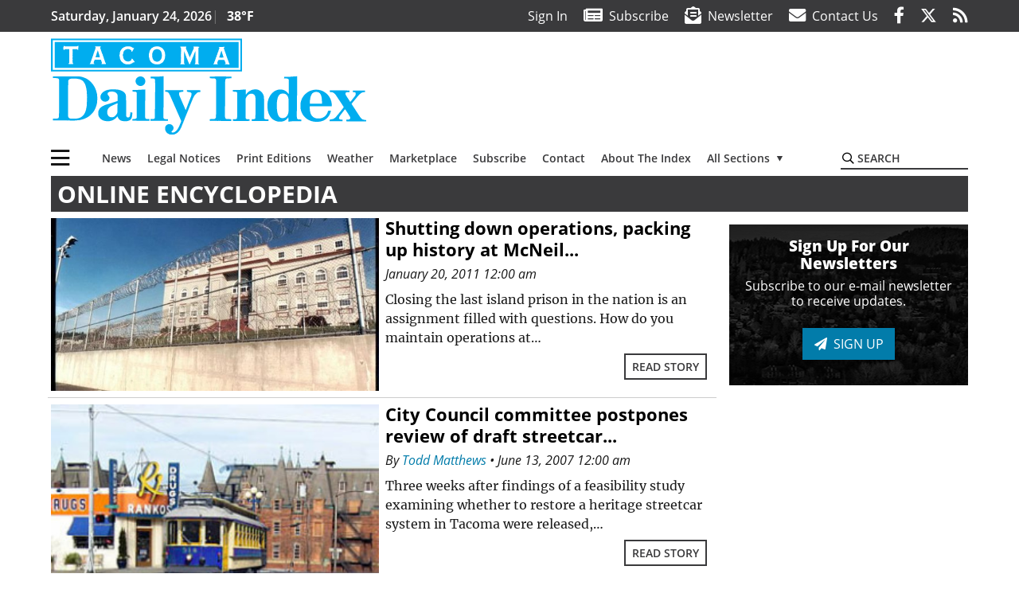

--- FILE ---
content_type: text/html; charset=UTF-8
request_url: https://www.tacomadailyindex.com/blog/tag/online-encyclopedia/
body_size: 64709
content:
<!DOCTYPE html>
<html lang="en-US">
<head>
    <meta charset="UTF-8">
    <meta name="viewport" content="width=device-width, initial-scale=1, shrink-to-fit=no">
    <meta name="theme-color" content="#00aeef"> <!--3a3a3c-->
        <link rel="profile" href="http://gmpg.org/xfn/11">
    <style>.btn-primary{color:#fff;background-color:#027caa;border-color:#027caa}.mb-3{margin-bottom:1rem!important}:root{--mm-ocd-width:80%;--mm-ocd-min-width:200px;--mm-ocd-max-width:340px}:root{--mm-spn-item-height:36px;--mm-spn-item-indent:40px;--mm-spn-line-height:24px}:root{--blue:#007bff;--indigo:#6610f2;--purple:#6f42c1;--pink:#e83e8c;--red:#d32f3c;--orange:#fd7e14;--yellow:#ffc107;--green:#28a745;--teal:#20c997;--cyan:#17a2b8;--white:#fff;--gray:#666666;--gray-dark:#333333;--primary:#027caa;--secondary:#3a3a3c;--success:#28a745;--info:#17a2b8;--warning:#efa72e;--danger:#d32f3c;--light:#e5e5e5;--dark:#111111;--white:#fff;--red:#d32f3c;--breakpoint-xs:0;--breakpoint-sm:576px;--breakpoint-md:768px;--breakpoint-lg:992px;--breakpoint-xl:1200px;--font-family-sans-serif:"Open Sans",sans-serif;--font-family-monospace:SFMono-Regular,Menlo,Monaco,Consolas,"Liberation Mono","Courier New",monospace}*,::after,::before{box-sizing:border-box}html{font-family:sans-serif;line-height:1.15;-webkit-text-size-adjust:100%}header,nav,section{display:block}body{margin:0;font-family:"Open Sans",sans-serif;font-size:1rem;font-weight:400;line-height:1.5;color:#1a1a1a;text-align:left;background-color:#fff}h3,h4{margin-top:0;margin-bottom:.5rem}p{margin-top:0;margin-bottom:1rem}ul{margin-top:0;margin-bottom:1rem}ul ul{margin-bottom:0}a{color:#027caa;text-decoration:none;background-color:transparent}img{vertical-align:middle;border-style:none}svg{overflow:hidden;vertical-align:middle}label{display:inline-block;margin-bottom:.5rem}button{border-radius:0}button,input{margin:0;font-family:inherit;font-size:inherit;line-height:inherit}button,input{overflow:visible}button{text-transform:none}[type=button],button{-webkit-appearance:button}[type=button]::-moz-focus-inner,button::-moz-focus-inner{padding:0;border-style:none}::-webkit-file-upload-button{font:inherit;-webkit-appearance:button}.h6,h3,h4{margin-bottom:.5rem;font-weight:500;line-height:1.2}h3{font-size:1.75rem}h4{font-size:1.5rem}.h6{font-size:1rem}.container{width:100%;padding-right:.25rem;padding-left:.25rem;margin-right:auto;margin-left:auto}@media (min-width:576px){.container{max-width:560px}}@media (min-width:768px){.container{max-width:740px}}@media (min-width:992px){.container{max-width:980px}}@media (min-width:1200px){.container{max-width:1160px}}.row{display:flex;flex-wrap:wrap;margin-right:-.25rem;margin-left:-.25rem}.col,.col-12,.col-lg-4,.col-lg-8,.col-md{position:relative;width:100%;padding-right:.25rem;padding-left:.25rem}.col{flex-basis:0;flex-grow:1;max-width:100%}.col-12{flex:0 0 100%;max-width:100%}.order-first{order:-1}@media (min-width:768px){.col-md{flex-basis:0;flex-grow:1;max-width:100%}}@media (min-width:992px){.col-lg-4{flex:0 0 33.33333%;max-width:33.33333%}.col-lg-8{flex:0 0 66.66667%;max-width:66.66667%}}.btn{display:inline-block;font-weight:400;color:#1a1a1a;text-align:center;vertical-align:middle;background-color:transparent;border:2px solid transparent;padding:.375rem .8rem;font-size:1rem;line-height:1.5;border-radius:0}.btn-outline-secondary{color:#3a3a3c;border-color:#3a3a3c}.btn-sm{padding:.25rem .5rem;font-size:.875rem;line-height:1.5;border-radius:0}.navbar{position:relative;display:flex;flex-wrap:wrap;align-items:center;justify-content:space-between;padding:.5rem 1rem}.navbar .container{display:flex;flex-wrap:wrap;align-items:center;justify-content:space-between}.navbar-brand{display:inline-block;padding-top:.3125rem;padding-bottom:.3125rem;margin-right:1rem;font-size:1.25rem;line-height:inherit;white-space:nowrap}.navbar-toggler{padding:.25rem .75rem;font-size:1.25rem;line-height:1;background-color:transparent;border:2px solid transparent}@media (max-width:1199.98px){.navbar-expand-xl>.container{padding-right:0;padding-left:0}}.navbar-light .navbar-toggler{color:#3a3a3c;border-color:rgba(0,0,0,.1)}.bg-secondary{background-color:#3a3a3c!important}.rounded{border-radius:.25rem!important}.d-none{display:none!important}.d-block{display:block!important}.d-flex{display:flex!important}@media (min-width:768px){.d-md-none{display:none!important}.d-md-block{display:block!important}}@media (min-width:992px){.d-lg-block{display:block!important}.d-lg-flex{display:flex!important}}@media (min-width:1200px){.navbar-expand-xl{flex-flow:row nowrap;justify-content:flex-start}.navbar-expand-xl>.container{flex-wrap:nowrap}.navbar-expand-xl .navbar-toggler{display:none}.d-xl-none{display:none!important}.d-xl-inline-block{display:inline-block!important}.d-xl-block{display:block!important}.d-xl-flex{display:flex!important}}.justify-content-between{justify-content:space-between!important}.align-items-center{align-items:center!important}.sr-only{position:absolute;width:1px;height:1px;padding:0;margin:-1px;overflow:hidden;clip:rect(0,0,0,0);white-space:nowrap;border:0}.w-100{width:100%!important}.mb-0{margin-bottom:0!important}.mt-2{margin-top:.5rem!important}.mr-2{margin-right:.5rem!important}.mb-2{margin-bottom:.5rem!important}.my-3{margin-top:1rem!important}.mb-3,.my-3{margin-bottom:1rem!important}.py-0{padding-top:0!important}.px-0{padding-right:0!important}.py-0{padding-bottom:0!important}.pl-0,.px-0{padding-left:0!important}.pt-2,.py-2{padding-top:.5rem!important}.pr-2{padding-right:.5rem!important}.pb-2,.py-2{padding-bottom:.5rem!important}.py-3{padding-top:1rem!important}.py-3{padding-bottom:1rem!important}.px-gutter{padding-right:.25rem!important}.px-gutter{padding-left:.25rem!important}.ml-auto{margin-left:auto!important}@media (min-width:576px){.ml-sm-0{margin-left:0!important}.pr-sm-4{padding-right:1.5rem!important}}@media (min-width:768px){.mb-md-0{margin-bottom:0!important}}.text-center{text-align:center!important}@media (min-width:992px){.mb-lg-0{margin-bottom:0!important}.text-lg-left{text-align:left!important}.text-lg-right{text-align:right!important}}.font-weight-bold{font-weight:700!important}.text-primary{color:#027caa!important}.text-dark{color:#111!important}.wrapper{padding:.5rem 0}img,img.wp-post-image{max-width:100%;height:auto}a.skip-link{position:fixed;z-index:1000;top:0;right:0}.fab,.fad,.far,.fas{-moz-osx-font-smoothing:grayscale;-webkit-font-smoothing:antialiased;display:inline-block;font-style:normal;font-variant:normal;text-rendering:auto;line-height:1}.fa-lg{font-size:1.33333em;line-height:.75em;vertical-align:-.0667em}.fa-2x{font-size:2em}.fa-bars:before{content:"\f0c9"}.fa-envelope:before{content:"\f0e0"}.fa-envelope-open-text:before{content:"\f658"}.fa-facebook-f:before{content:"\f39e"}.fa-newspaper:before{content:"\f1ea"}.fa-rss:before{content:"\f09e"}.fa-search:before{content:"\f002"}.fa-times:before{content:"\f00d"}.fa-twitter:before{content:"\f099"}.sr-only{border:0;clip:rect(0,0,0,0);height:1px;margin:-1px;overflow:hidden;padding:0;position:absolute;width:1px}.far{font-family:'Font Awesome 5 Pro';font-weight:400}.fas{font-family:'Font Awesome 5 Pro';font-weight:900}.fab{font-family:'Font Awesome 5 Brands';font-weight:400}.fad{position:relative;font-family:'Font Awesome 5 Duotone';font-weight:900}.fad:before{position:absolute;color:var(--fa-primary-color,inherit);opacity:1;opacity:var(--fa-primary-opacity,1)}.fad:after{color:var(--fa-secondary-color,inherit);opacity:.4;opacity:var(--fa-secondary-opacity,.4)}.fad.fa-newspaper:after{content:"\10f1ea"}.mmenu-toggler{padding:.25rem .75rem;font-size:1.25rem;line-height:1;background-color:transparent;border:1px solid transparent;position:relative}#mmenuContainer .mmenu-toggler{padding:.25rem .75rem;margin-right:1.25rem;display:block;margin-left:auto;z-index:1;color:#027caa}#mmenuContainer a{border:1px solid transparent}:root{--swiper-theme-color:#007aff}.navbar-brand{margin-right:0}.ai-container{width:100%;height:auto;background:#e5e5e5;display:flex;justify-content:center;align-items:center}.navbar-toggler{padding:.75rem 1rem;font-size:1.25rem;line-height:1;border:none;border-radius:0;margin-left:auto;display:inline-block}.category-label{padding:.5rem 1rem;background:#027caa;color:#fff!important;text-transform:uppercase;font-size:16px;text-align:center;z-index:2}.btn{text-transform:uppercase;font-weight:600}.socials{display:inline}.socials a{margin-left:1.25rem}.socials.socials__header{display:none}.socials.socials__header a{color:#fff}.page-header{display:flex;width:100%;justify-content:flex-start;align-items:center;margin-bottom:.5rem;background:#3a3a3c}.page-header .page-title{font-size:30px;font-weight:700;color:#fff;padding:.5rem;text-transform:uppercase;line-height:29px}.read-more{display:block;text-align:right;margin:0;font-family:"Open Sans",sans-serif}.read-more a{margin:0 .5rem .5rem 0}.responsive-unit{display:flex;justify-content:space-evenly;align-items:center;flex-direction:column;background:#000;color:#fff;text-transform:uppercase;font-weight:700;width:100%}.responsive-unit.responsive-unit__row{height:250px;font-size:24px;line-height:1.9rem}#topNav{z-index:10;position:relative}#topNav .header-date{color:#fff;font-weight:600}#mmenuContainer{display:none}.grid-feature{position:relative;display:flex;justify-content:center;align-items:start;margin-bottom:.5rem;aspect-ratio:6/5;overflow:hidden}.grid-feature:before{content:'';position:absolute;top:0;left:0;opacity:.05;width:100%;height:100%;background:#000}.grid-feature:not(.grid-feature__big) img{max-width:unset;width:-webkit-max-content;width:-moz-max-content;width:max-content;height:100%}.grid-feature img{width:100%;height:auto}.grid-feature .category-label{position:absolute;top:0;left:0;margin:.5rem}.grid-feature .grid-feature__link{position:absolute;top:0;left:0;width:100%;height:100%}.homepage-latest{position:relative;margin-bottom:.5rem;color:#000}.homepage-latest a{color:#000}@media (min-width:576px){.navbar-toggler{margin-right:15px}}@media (min-width:768px) and (max-width:991px){.grid-feature-col{flex:0 0 calc(187px + .5rem);max-width:calc(187px + .5rem)}.grid-feature__big{width:100%;min-height:321px}.grid-feature__big img{max-height:321px}}@media (min-width:768px){.category-label{padding:.25rem .75rem;font-size:14px}}@media (min-width:992px) and (max-width:1199px){.grid-feature-col{flex:0 0 calc(252px + .5rem);max-width:calc(252px + .5rem)}.grid-feature__big{width:100%;min-height:428px}.grid-feature__big img{max-height:428px}.responsive-unit{font-size:1.35rem}.pub-logo{margin-left:auto;margin-right:auto}}@media (min-width:992px){.navbar-toggler{display:none}.socials.socials__header{display:inline}}@media (min-width:1200px){.grid-ad-col__big{flex:0 0 calc(970px + .5rem);max-width:calc(970px + .5rem)}.latest-ad-col__big{flex:0 0 calc(728px + .5rem);max-width:calc(728px + .5rem)}.grid-feature-col{flex:0 0 calc(300px + .5rem);max-width:calc(300px + .5rem)}.grid-feature{width:300px;height:250px}.grid-feature__big{width:100%;height:508px}}html{overflow-y:scroll}#mega-menu-wrap-primary #mega-menu-primary>li.mega-menu-item>a.mega-menu-link{font-weight:600!important}#mega-menu-wrap-primary.mega-menu-wrap #mega-menu-primary li.mega-menu-item-has-children>a.mega-menu-link>span.mega-indicator::after{content:'\2023';transform:rotate(90deg);font-size:20px}.custom-mega-menu-wrapper{width:inherit}.custom-mega-menu-wrapper .mega-menu{display:flex!important;align-items:center;justify-content:space-between}.mega-footer a{font-size:14px!important}.wrapper{padding:0 0 .5rem}.socials a{margin-left:1rem}.hero-feature__caption .read-more{display:none;visibility:hidden}.ai-container{background:#fff!important}.grid-feature{align-items:start;overflow:hidden}.grid-feature:not(.grid-feature__big) img{max-width:unset;width:100%;height:100%}.grid-feature img{max-height:initial!important;max-width:100%}.grid-feature .grid-feature__link{z-index:3}.grid-feature:before{z-index:2}.site-search{position:relative;padding:.5rem 0}.site-search .search__icon{position:absolute;left:0;padding:0 2px}.site-search .search__icon i:before{font-size:.9rem;color:#000}.site-search .search__input{border-top:0;border-right:0;border-bottom:2px solid #3a3a3c;border-left:0;padding-left:1.3rem;width:10rem}.site-search .search__input::-moz-placeholder{font-weight:600;color:#3a3a3c;text-transform:uppercase;opacity:1}.site-search .search__input:-ms-input-placeholder{font-weight:600;color:#3a3a3c;text-transform:uppercase;opacity:1}.site-search.mobile-search .search__icon i:before{font-size:1.33rem}.site-search.mobile-search .search__input{padding-left:2rem;width:100%}.pub-logo{max-width:65%}.pub-logo svg .logo-path-a{fill:#00adef}.pub-logo svg .logo-path-b{fill:#fff}.fa-facebook-f::before{content:"\f39e"!important}@media (max-width:767px){.grid-feature.grid-feature__big{aspect-ratio:430/261}.grid-feature.grid-feature__big{aspect-ratio:initial}}@media (min-width:768px){.grid-feature.grid-feature__big{aspect-ratio:844/567}.grid-feature__big img{position:absolute;height:100%;width:auto;max-width:initial}}@media (min-width:1200px){.grid-feature__big{height:567px}@supports (aspect-ratio:auto){.grid-feature__big{height:initial}}.pub-logo{max-width:100%}}</style>
    <link rel="preconnect" href="https://www.facebook.com">
    <link rel="preconnect" href="https://connect.facebook.net">
    <link rel="stylesheet" href="https://www.tacomadailyindex.com/wp-content/themes/momentous-spiidx/css/child-theme.min.css?v=1.1.1" media="print"
          onload="this.media='all'"/>
    <link rel="preload" href="https://www.tacomadailyindex.com/wp-content/themes/momentous-spiidx/fonts/fa-regular-400.woff2" as="font" type="font/woff2" crossorigin>
    <link rel="preload" href="https://www.tacomadailyindex.com/wp-content/themes/momentous-spiidx/fonts/fa-brands-400.woff2" as="font" type="font/woff2" crossorigin>
    <link rel="preload" href="https://www.tacomadailyindex.com/wp-content/themes/momentous-spiidx/fonts/fa-solid-900.woff2" as="font" type="font/woff2" crossorigin>
    <title>online encyclopedia | Tacoma Daily Index</title>
<meta name='robots' content='max-image-preview:large' />
	<style>img:is([sizes="auto" i], [sizes^="auto," i]) { contain-intrinsic-size: 3000px 1500px }</style>
	<link rel="alternate" type="application/rss+xml" title="Tacoma Daily Index &raquo; Feed" href="https://www.tacomadailyindex.com/feed/" />
<link rel="alternate" type="application/rss+xml" title="Tacoma Daily Index &raquo; Comments Feed" href="https://www.tacomadailyindex.com/comments/feed/" />
<link rel="alternate" type="application/rss+xml" title="Tacoma Daily Index &raquo; online encyclopedia Tag Feed" href="https://www.tacomadailyindex.com/blog/tag/online-encyclopedia/feed/" />
<link rel='stylesheet' id='marketplace_section_styles-css' href='https://www.tacomadailyindex.com/wp-content/plugins/marketplace-shortcode-block-momentous/css/marketplace.css?ver=6.8.3' type='text/css' media='all' />
<link rel='stylesheet' id='weather_bug_styles-css' href='https://www.tacomadailyindex.com/wp-content/plugins/weather-bug-momentous/css/weather-bug.css?ver=6.8.3' type='text/css' media='all' />
<link rel='stylesheet' id='newzware-paywall-jquery-css' href='https://www.tacomadailyindex.com/wp-content/plugins/soundpress-paywall-newzware/css/jquery.ui.all.css?ver=1.0' type='text/css' media='' />
<link rel='stylesheet' id='newzware-paywall-epass-css' href='https://www.tacomadailyindex.com/wp-content/plugins/soundpress-paywall-newzware/css/epass-css.css?ver=1.1' type='text/css' media='' />
<link rel='stylesheet' id='wp-block-library-css' href='https://www.tacomadailyindex.com/wp-includes/css/dist/block-library/style.min.css?ver=6.8.3' type='text/css' media='all' />
<style id='classic-theme-styles-inline-css' type='text/css'>
/*! This file is auto-generated */
.wp-block-button__link{color:#fff;background-color:#32373c;border-radius:9999px;box-shadow:none;text-decoration:none;padding:calc(.667em + 2px) calc(1.333em + 2px);font-size:1.125em}.wp-block-file__button{background:#32373c;color:#fff;text-decoration:none}
</style>
<style id='global-styles-inline-css' type='text/css'>
:root{--wp--preset--aspect-ratio--square: 1;--wp--preset--aspect-ratio--4-3: 4/3;--wp--preset--aspect-ratio--3-4: 3/4;--wp--preset--aspect-ratio--3-2: 3/2;--wp--preset--aspect-ratio--2-3: 2/3;--wp--preset--aspect-ratio--16-9: 16/9;--wp--preset--aspect-ratio--9-16: 9/16;--wp--preset--color--black: #000000;--wp--preset--color--cyan-bluish-gray: #abb8c3;--wp--preset--color--white: #ffffff;--wp--preset--color--pale-pink: #f78da7;--wp--preset--color--vivid-red: #cf2e2e;--wp--preset--color--luminous-vivid-orange: #ff6900;--wp--preset--color--luminous-vivid-amber: #fcb900;--wp--preset--color--light-green-cyan: #7bdcb5;--wp--preset--color--vivid-green-cyan: #00d084;--wp--preset--color--pale-cyan-blue: #8ed1fc;--wp--preset--color--vivid-cyan-blue: #0693e3;--wp--preset--color--vivid-purple: #9b51e0;--wp--preset--gradient--vivid-cyan-blue-to-vivid-purple: linear-gradient(135deg,rgba(6,147,227,1) 0%,rgb(155,81,224) 100%);--wp--preset--gradient--light-green-cyan-to-vivid-green-cyan: linear-gradient(135deg,rgb(122,220,180) 0%,rgb(0,208,130) 100%);--wp--preset--gradient--luminous-vivid-amber-to-luminous-vivid-orange: linear-gradient(135deg,rgba(252,185,0,1) 0%,rgba(255,105,0,1) 100%);--wp--preset--gradient--luminous-vivid-orange-to-vivid-red: linear-gradient(135deg,rgba(255,105,0,1) 0%,rgb(207,46,46) 100%);--wp--preset--gradient--very-light-gray-to-cyan-bluish-gray: linear-gradient(135deg,rgb(238,238,238) 0%,rgb(169,184,195) 100%);--wp--preset--gradient--cool-to-warm-spectrum: linear-gradient(135deg,rgb(74,234,220) 0%,rgb(151,120,209) 20%,rgb(207,42,186) 40%,rgb(238,44,130) 60%,rgb(251,105,98) 80%,rgb(254,248,76) 100%);--wp--preset--gradient--blush-light-purple: linear-gradient(135deg,rgb(255,206,236) 0%,rgb(152,150,240) 100%);--wp--preset--gradient--blush-bordeaux: linear-gradient(135deg,rgb(254,205,165) 0%,rgb(254,45,45) 50%,rgb(107,0,62) 100%);--wp--preset--gradient--luminous-dusk: linear-gradient(135deg,rgb(255,203,112) 0%,rgb(199,81,192) 50%,rgb(65,88,208) 100%);--wp--preset--gradient--pale-ocean: linear-gradient(135deg,rgb(255,245,203) 0%,rgb(182,227,212) 50%,rgb(51,167,181) 100%);--wp--preset--gradient--electric-grass: linear-gradient(135deg,rgb(202,248,128) 0%,rgb(113,206,126) 100%);--wp--preset--gradient--midnight: linear-gradient(135deg,rgb(2,3,129) 0%,rgb(40,116,252) 100%);--wp--preset--font-size--small: 13px;--wp--preset--font-size--medium: 20px;--wp--preset--font-size--large: 36px;--wp--preset--font-size--x-large: 42px;--wp--preset--spacing--20: 0.44rem;--wp--preset--spacing--30: 0.67rem;--wp--preset--spacing--40: 1rem;--wp--preset--spacing--50: 1.5rem;--wp--preset--spacing--60: 2.25rem;--wp--preset--spacing--70: 3.38rem;--wp--preset--spacing--80: 5.06rem;--wp--preset--shadow--natural: 6px 6px 9px rgba(0, 0, 0, 0.2);--wp--preset--shadow--deep: 12px 12px 50px rgba(0, 0, 0, 0.4);--wp--preset--shadow--sharp: 6px 6px 0px rgba(0, 0, 0, 0.2);--wp--preset--shadow--outlined: 6px 6px 0px -3px rgba(255, 255, 255, 1), 6px 6px rgba(0, 0, 0, 1);--wp--preset--shadow--crisp: 6px 6px 0px rgba(0, 0, 0, 1);}:where(.is-layout-flex){gap: 0.5em;}:where(.is-layout-grid){gap: 0.5em;}body .is-layout-flex{display: flex;}.is-layout-flex{flex-wrap: wrap;align-items: center;}.is-layout-flex > :is(*, div){margin: 0;}body .is-layout-grid{display: grid;}.is-layout-grid > :is(*, div){margin: 0;}:where(.wp-block-columns.is-layout-flex){gap: 2em;}:where(.wp-block-columns.is-layout-grid){gap: 2em;}:where(.wp-block-post-template.is-layout-flex){gap: 1.25em;}:where(.wp-block-post-template.is-layout-grid){gap: 1.25em;}.has-black-color{color: var(--wp--preset--color--black) !important;}.has-cyan-bluish-gray-color{color: var(--wp--preset--color--cyan-bluish-gray) !important;}.has-white-color{color: var(--wp--preset--color--white) !important;}.has-pale-pink-color{color: var(--wp--preset--color--pale-pink) !important;}.has-vivid-red-color{color: var(--wp--preset--color--vivid-red) !important;}.has-luminous-vivid-orange-color{color: var(--wp--preset--color--luminous-vivid-orange) !important;}.has-luminous-vivid-amber-color{color: var(--wp--preset--color--luminous-vivid-amber) !important;}.has-light-green-cyan-color{color: var(--wp--preset--color--light-green-cyan) !important;}.has-vivid-green-cyan-color{color: var(--wp--preset--color--vivid-green-cyan) !important;}.has-pale-cyan-blue-color{color: var(--wp--preset--color--pale-cyan-blue) !important;}.has-vivid-cyan-blue-color{color: var(--wp--preset--color--vivid-cyan-blue) !important;}.has-vivid-purple-color{color: var(--wp--preset--color--vivid-purple) !important;}.has-black-background-color{background-color: var(--wp--preset--color--black) !important;}.has-cyan-bluish-gray-background-color{background-color: var(--wp--preset--color--cyan-bluish-gray) !important;}.has-white-background-color{background-color: var(--wp--preset--color--white) !important;}.has-pale-pink-background-color{background-color: var(--wp--preset--color--pale-pink) !important;}.has-vivid-red-background-color{background-color: var(--wp--preset--color--vivid-red) !important;}.has-luminous-vivid-orange-background-color{background-color: var(--wp--preset--color--luminous-vivid-orange) !important;}.has-luminous-vivid-amber-background-color{background-color: var(--wp--preset--color--luminous-vivid-amber) !important;}.has-light-green-cyan-background-color{background-color: var(--wp--preset--color--light-green-cyan) !important;}.has-vivid-green-cyan-background-color{background-color: var(--wp--preset--color--vivid-green-cyan) !important;}.has-pale-cyan-blue-background-color{background-color: var(--wp--preset--color--pale-cyan-blue) !important;}.has-vivid-cyan-blue-background-color{background-color: var(--wp--preset--color--vivid-cyan-blue) !important;}.has-vivid-purple-background-color{background-color: var(--wp--preset--color--vivid-purple) !important;}.has-black-border-color{border-color: var(--wp--preset--color--black) !important;}.has-cyan-bluish-gray-border-color{border-color: var(--wp--preset--color--cyan-bluish-gray) !important;}.has-white-border-color{border-color: var(--wp--preset--color--white) !important;}.has-pale-pink-border-color{border-color: var(--wp--preset--color--pale-pink) !important;}.has-vivid-red-border-color{border-color: var(--wp--preset--color--vivid-red) !important;}.has-luminous-vivid-orange-border-color{border-color: var(--wp--preset--color--luminous-vivid-orange) !important;}.has-luminous-vivid-amber-border-color{border-color: var(--wp--preset--color--luminous-vivid-amber) !important;}.has-light-green-cyan-border-color{border-color: var(--wp--preset--color--light-green-cyan) !important;}.has-vivid-green-cyan-border-color{border-color: var(--wp--preset--color--vivid-green-cyan) !important;}.has-pale-cyan-blue-border-color{border-color: var(--wp--preset--color--pale-cyan-blue) !important;}.has-vivid-cyan-blue-border-color{border-color: var(--wp--preset--color--vivid-cyan-blue) !important;}.has-vivid-purple-border-color{border-color: var(--wp--preset--color--vivid-purple) !important;}.has-vivid-cyan-blue-to-vivid-purple-gradient-background{background: var(--wp--preset--gradient--vivid-cyan-blue-to-vivid-purple) !important;}.has-light-green-cyan-to-vivid-green-cyan-gradient-background{background: var(--wp--preset--gradient--light-green-cyan-to-vivid-green-cyan) !important;}.has-luminous-vivid-amber-to-luminous-vivid-orange-gradient-background{background: var(--wp--preset--gradient--luminous-vivid-amber-to-luminous-vivid-orange) !important;}.has-luminous-vivid-orange-to-vivid-red-gradient-background{background: var(--wp--preset--gradient--luminous-vivid-orange-to-vivid-red) !important;}.has-very-light-gray-to-cyan-bluish-gray-gradient-background{background: var(--wp--preset--gradient--very-light-gray-to-cyan-bluish-gray) !important;}.has-cool-to-warm-spectrum-gradient-background{background: var(--wp--preset--gradient--cool-to-warm-spectrum) !important;}.has-blush-light-purple-gradient-background{background: var(--wp--preset--gradient--blush-light-purple) !important;}.has-blush-bordeaux-gradient-background{background: var(--wp--preset--gradient--blush-bordeaux) !important;}.has-luminous-dusk-gradient-background{background: var(--wp--preset--gradient--luminous-dusk) !important;}.has-pale-ocean-gradient-background{background: var(--wp--preset--gradient--pale-ocean) !important;}.has-electric-grass-gradient-background{background: var(--wp--preset--gradient--electric-grass) !important;}.has-midnight-gradient-background{background: var(--wp--preset--gradient--midnight) !important;}.has-small-font-size{font-size: var(--wp--preset--font-size--small) !important;}.has-medium-font-size{font-size: var(--wp--preset--font-size--medium) !important;}.has-large-font-size{font-size: var(--wp--preset--font-size--large) !important;}.has-x-large-font-size{font-size: var(--wp--preset--font-size--x-large) !important;}
:where(.wp-block-post-template.is-layout-flex){gap: 1.25em;}:where(.wp-block-post-template.is-layout-grid){gap: 1.25em;}
:where(.wp-block-columns.is-layout-flex){gap: 2em;}:where(.wp-block-columns.is-layout-grid){gap: 2em;}
:root :where(.wp-block-pullquote){font-size: 1.5em;line-height: 1.6;}
</style>
<link rel='stylesheet' id='incognito-detector-style-css' href='https://www.tacomadailyindex.com/wp-content/plugins/incognito_dectector/css/incognito-detector.css?ver=1.00' type='text/css' media='all' />
<link rel='stylesheet' id='megamenu-css' href='https://www.tacomadailyindex.com/wp-content/uploads/maxmegamenu/style.css?ver=120459' type='text/css' media='all' />
<style id='has-inline-styles-inline-css' type='text/css'>
.has-social-placeholder {display: none;height: 0;width: 0;overflow: hidden;}.has-inline-text { background-color: #ffefb1; color: #000000; }.has-inline-text:hover { background-color: #fcd63c; color: #000000; }
</style>
<script type="text/javascript" id="newzware-paywall-config-js-extra">
/* <![CDATA[ */
var php_vars = {"publication":"Tacoma Daily Index","website":"https:\/\/www.tacomadailyindex.com\/","site":"sound","edition":"idx","meter":"3","imgBestValue":"","imgBestCollage":"","imgBestRegister":""};
/* ]]> */
</script>
<script type="text/javascript" src="https://www.tacomadailyindex.com/wp-content/plugins/soundpress-paywall-newzware/javascript/config.js?ver=3.8" id="newzware-paywall-config-js"></script>
<script type="text/javascript" src="https://www.tacomadailyindex.com/wp-content/plugins/soundpress-paywall-newzware/javascript/site-min.js?ver=1.0" id="newzware-paywall-site-js"></script>
<script type="text/javascript" src="https://www.tacomadailyindex.com/wp-content/plugins/soundpress-paywall-newzware/javascript/jquery-1.7.2.js?ver=1.0" id="newzware-paywall-jquery-js"></script>
<script type="text/javascript" src="https://www.tacomadailyindex.com/wp-content/plugins/soundpress-paywall-newzware/javascript/jquery.ui.core.min.js?ver=1.0" id="newzware-paywall-jquery-core-js"></script>
<script type="text/javascript" src="https://www.tacomadailyindex.com/wp-content/plugins/soundpress-paywall-newzware/javascript/jquery-ui.min.js?ver=1.0" id="newzware-paywall-jquery-min-js"></script>
<script type="text/javascript" src="https://www.tacomadailyindex.com/wp-content/plugins/soundpress-paywall-newzware/javascript/nwJQuery.js?ver=1.0" id="newzware-paywall-noConflict-js"></script>
<script type="text/javascript" src="https://www.tacomadailyindex.com/wp-content/plugins/soundpress-paywall-newzware/javascript/e-pass-min.js?ver=1.0" id="newzware-paywall-epass-min-js"></script>
<script type="text/javascript" src="https://www.tacomadailyindex.com/wp-includes/js/jquery/jquery.min.js?ver=3.7.1" id="jquery-core-js"></script>
<script type="text/javascript" src="https://www.tacomadailyindex.com/wp-includes/js/jquery/jquery-migrate.min.js?ver=3.4.1" id="jquery-migrate-js"></script>
<script defer type="text/javascript" src="https://www.tacomadailyindex.com/wp-content/plugins/marketplace-shortcode-block-momentous/js/marketplace.js?ver=6.8.3" id="marketplace_section_script-defer-js"></script>
<link rel="https://api.w.org/" href="https://www.tacomadailyindex.com/wp-json/" /><link rel="alternate" title="JSON" type="application/json" href="https://www.tacomadailyindex.com/wp-json/wp/v2/tags/26845" /><link rel="EditURI" type="application/rsd+xml" title="RSD" href="https://www.tacomadailyindex.com/xmlrpc.php?rsd" />
<!-- Global site tag (gtag.js) - Google Analytics -->
<script async src="https://www.googletagmanager.com/gtag/js?id=UA-52608-11"></script>
<script>
  window.dataLayer = window.dataLayer || [];
  function gtag(){dataLayer.push(arguments);}
  gtag('js', new Date());

  gtag('config', 'UA-52608-11');
  gtag('config', 'UA-109002081-1');
</script>

<!-- Google Tag Manager -->
<script>
(function(w,d,s,l,i){w[l]=w[l]||[];w[l].push({'gtm.start':
new Date().getTime(),event:'gtm.js'});var f=d.getElementsByTagName(s)[0],
j=d.createElement(s),dl=l!='dataLayer'?'&l='+l:'';j.async=true;j.src=
'https://www.googletagmanager.com/gtm.js?id='+i+dl;f.parentNode.insertBefore(j,f);
})(window,document,'script','dataLayer','GTM-NDKHNZ4');
</script>

<script>
(function(w,d,s,l,i){w[l]=w[l]||[];w[l].push({'gtm.start':
new Date().getTime(),event:'gtm.js'});var f=d.getElementsByTagName(s)[0],
j=d.createElement(s),dl=l!='dataLayer'?'&l='+l:'';j.async=true;j.src=
'https://www.googletagmanager.com/gtm.js?id='+i+dl;f.parentNode.insertBefore(j,f);
})(window,document,'script','dataLayer','GTM-5NF2CJ3');
</script>
<!-- End Google Tag Manager -->

<!-- BlueConic Connection -->
<script src="https://d287.tacomadailyindex.com/script.js"></script>


<!-- Start Marfeel Code -->
<script type="text/javascript">
!function(){"use strict";function e(e){var t=!(arguments.length>1&&void 0!==arguments[1])||arguments[1],c=document.createElement("script");c.src=e,t?c.type="module":(c.async=!0,c.type="text/javascript",c.setAttribute("nomodule",""));var n=document.getElementsByTagName("script")[0];n.parentNode.insertBefore(c,n)}!function(t,c){!function(t,c,n){var a,o,r;n.accountId=c,null!==(a=t.marfeel)&&void 0!==a||(t.marfeel={}),null!==(o=(r=t.marfeel).cmd)&&void 0!==o||(r.cmd=[]),t.marfeel.config=n;var i="https://sdk.mrf.io/statics";e("".concat(i,"/marfeel-sdk.js?id=").concat(c),!0),e("".concat(i,"/marfeel-sdk.es5.js?id=").concat(c),!1)}(t,c,arguments.length>2&&void 0!==arguments[2]?arguments[2]:{})}(window,7739,{} /* Config */)}();
</script>
<!-- End Marfeel Code -->

<style>.ui-widget-overlay { z-index: 0 !important }</style>
<!-- DoubleClick for Publishers -->
<script type='text/javascript'>
  var googletag = googletag || {};
  googletag.cmd = googletag.cmd || [];
  (function() {
    var gads = document.createElement('script');
    gads.async = true;
    gads.type = 'text/javascript';
    var useSSL = 'https:' == document.location.protocol;
    gads.src = (useSSL ? 'https:' : 'http:') +
      '//www.googletagservices.com/tag/js/gpt.js';
    var node = document.getElementsByTagName('script')[0];
    node.parentNode.insertBefore(gads, node);
  })();
</script>
<script type='text/javascript'>
  var gptAdSlots = [];
  googletag.cmd.push(function() {
    var mappingHorizontal = googletag.sizeMapping().
      addSize([1024, 0],[[970, 250],[970, 90], [728, 90], [970, 30]]).
      addSize([768, 0],[[728, 90], [320, 50], [320, 100], [300, 50]]).
      addSize([340, 0],[[320, 50], [320, 100], [300, 50]]).
      addSize([0, 0],[300, 50]).
      build();
    var mappingVertical = googletag.sizeMapping().
      addSize([1024, 0],[[300, 1050],[300, 600], [300, 250]]).
      addSize([320, 0],[[300, 600],[300, 250]]).
      addSize([0, 0],[300, 250]).
      build();
    var mappingFeatured = googletag.sizeMapping().
      addSize([1024, 0],[[300, 1050],[300, 600]]).
      addSize([320, 0],[[300, 600]]).
      addSize([0, 0],[300, 250]).
      build();
    var mappingHIPencil = googletag.sizeMapping().
      addSize([980, 0],[[970, 30],[970, 250]]).
      addSize([0, 0],[320, 50]).
      build();
    var mappingPollSponsor = googletag.sizeMapping().
      addSize([1024, 0],[[500, 200]]).
      addSize([0, 0],[300, 250]).
      build();
var mappingLdrBrdOnly = googletag.sizeMapping().
    addSize([768, 0], [728, 90]).
    addSize([320, 0], [320, 50]).
    build();
var mappingBillBrdOnly = googletag.sizeMapping().
    addSize([980, 0], [970, 250]).
    addSize([768, 0], [728, 90]).
    addSize([320, 0], [320, 50]).
    build();

    gptAdSlots[0] = googletag.defineSlot('/22692889424/sp/adunit0', [[320, 50], [970, 30], [970, 250]], 'div-gpt-0').defineSizeMapping(mappingHIPencil).addService(googletag.pubads());
    gptAdSlots[1] = googletag.defineSlot('/22692889424/sp/adUnit1', [970, 90], 'div-gpt-1').defineSizeMapping(mappingHorizontal).addService(googletag.pubads());
    gptAdSlots[2] = googletag.defineSlot('/22692889424/sp/adUnit2', [[300, 1050],[300, 600], [300, 250]], 'div-gpt-2').defineSizeMapping(mappingFeatured).addService(googletag.pubads());
    gptAdSlots[3] = googletag.defineSlot('/22692889424/sp/adUnit3', [[970, 250],[970, 90], [728, 90],[320, 50], [320, 100], [300, 50]], 'div-gpt-3').defineSizeMapping(mappingHorizontal).addService(googletag.pubads());
    gptAdSlots[4] = googletag.defineSlot('/22692889424/sp/adUnit4', [[300, 600], [300, 250]], 'div-gpt-4').defineSizeMapping(mappingVertical).addService(googletag.pubads());
gptAdSlots[5] = googletag.defineSlot('/22692889424/sp/adUnit5', [[728, 90],[320, 50], [320, 100], [300, 50]], 'div-gpt-5').defineSizeMapping(mappingLdrBrdOnly).addService(googletag.pubads());
    gptAdSlots[6] = googletag.defineSlot('/22692889424/sp/adUnit6', [[300, 1050],[300, 600], [300, 250]], 'div-gpt-6').defineSizeMapping(mappingVertical).addService(googletag.pubads());
gptAdSlots[7] = googletag.defineSlot('/22692889424/sp/adUnit7', [[728, 90],[320, 50], [320, 100], [300, 50]], 'div-gpt-7').defineSizeMapping(mappingLdrBrdOnly).addService(googletag.pubads());
    gptAdSlots[8] = googletag.defineSlot('/22692889424/sp/adUnit8', [[300, 1050],[300, 600], [300, 250]], 'div-gpt-8').defineSizeMapping(mappingVertical).addService(googletag.pubads());
    gptAdSlots[9] = googletag.defineSlot('/22692889424/sp/adUnit9', [[970, 250],[970, 90], [728, 90],[320, 50], [320, 100], [300, 50]], 'div-gpt-9').defineSizeMapping(mappingHorizontal).addService(googletag.pubads());
    gptAdSlots[10] = googletag.defineSlot('/22692889424/sp/adUnit10', [[300, 1050],[300, 600], [300, 250]], 'div-gpt-10').defineSizeMapping(mappingVertical).addService(googletag.pubads());
gptAdSlots[11] = googletag.defineSlot('/22692889424/sp/adUnit11', [[728, 90],[320, 50], [320, 100], [300, 50]], 'div-gpt-11').defineSizeMapping(mappingLdrBrdOnly).addService(googletag.pubads());
    gptAdSlots[12] = googletag.defineSlot('/22692889424/sp/adUnit12', [[300, 1050],[300, 600], [300, 250]], 'div-gpt-12').defineSizeMapping(mappingVertical).addService(googletag.pubads());
gptAdSlots[13] = googletag.defineSlot('/22692889424/sp/adUnit13', [[728, 90],[320, 50], [320, 100], [300, 50]], 'div-gpt-13').defineSizeMapping(mappingLdrBrdOnly).addService(googletag.pubads());
    gptAdSlots[14] = googletag.defineSlot('/22692889424/sp/adUnit14', [[300, 1050],[300, 600], [300, 250]], 'div-gpt-14').defineSizeMapping(mappingVertical).addService(googletag.pubads());
gptAdSlots[15] = googletag.defineSlot('/22692889424/sp/adUnit15', [[970, 250],[970, 90], [728, 90],[320, 50], [320, 100], [300, 50]], 'div-gpt-15').defineSizeMapping(mappingHorizontal).addService(googletag.pubads());
    gptAdSlots[16] = googletag.defineSlot('/22692889424/sp/adunit100', [280, 100], 'div-gpt-ad-1470105203778-0').addService(googletag.pubads());
    gptAdSlots[17] = googletag.defineSlot('/22692889424/sp/adunit100', [280, 100], 'div-gpt-ad-1470105203778-1').addService(googletag.pubads());
    gptAdSlots[18] = googletag.defineSlot('/22692889424/sp/adunit100', [120, 100], 'div-gpt-ad-1470105203778-2').addService(googletag.pubads());
    gptAdSlots[19] = googletag.defineSlot('/22692889424/sp/adunit100', [120, 100], 'div-gpt-ad-1470105203778-3').addService(googletag.pubads());
    gptAdSlots[20] = googletag.defineSlot('/22692889424/sp/adunit101', [500, 200], 'div-gpt-20').defineSizeMapping(mappingPollSponsor).addService(googletag.pubads());
    gptAdSlots[21] = googletag.defineSlot('/22692889424/sp/adunit102', [1,1], 'div-gpt-102').addService(googletag.pubads());
    gptAdSlots[22] = googletag.defineSlot('/22692889424/sp/adunit31', [300, 250], 'div-gpt-31').addService(googletag.pubads());
    gptAdSlots[23] = googletag.defineSlot('/22692889424/sp/adunit32', [300, 250], 'div-gpt-32').addService(googletag.pubads());
    gptAdSlots[24] = googletag.defineSlot('/22692889424/sp/adunit33', [300, 250], 'div-gpt-33').addService(googletag.pubads());
    gptAdSlots[25] = googletag.defineSlot('/22692889424/sp/adunit34', [300, 250], 'div-gpt-34').addService(googletag.pubads());
    gptAdSlots[26] = googletag.defineSlot('/22692889424/sp/adunit35', [300, 250], 'div-gpt-35').addService(googletag.pubads());
    gptAdSlots[27] = googletag.defineSlot('/22692889424/sp/adunit36', [300, 250], 'div-gpt-36').addService(googletag.pubads());
    gptAdSlots[28] = googletag.defineSlot('/22692889424/sp/adunit37', [300, 250], 'div-gpt-37').addService(googletag.pubads());
    gptAdSlots[29] = googletag.defineSlot('/22692889424/sp/adunit38', [300, 250], 'div-gpt-38').addService(googletag.pubads());
    gptAdSlots[30] = googletag.defineSlot('/22692889424/sp/adunit39', [300, 250], 'div-gpt-39').addService(googletag.pubads());
     googletag.pubads().setTargeting('site', ['tacomadailyindex.com']);
    googletag.pubads().collapseEmptyDivs();
    googletag.enableServices();
  });
</script>
<style type='text/css'>#slidebox {background-image:url('')</style><script type="text/javascript">
		if (screen.width < 640) {
			nwLogoutID = "nwmobilelogoutdiv";
			nwLogoutText = "Subscriber Sign Out";
		}nwNoActionOnInit = true;newzware_epassInit();</script><!-- SEO meta tags powered by SmartCrawl https://wpmudev.com/project/smartcrawl-wordpress-seo/ -->
<link rel="canonical" href="https://www.tacomadailyindex.com/blog/tag/online-encyclopedia/" />
<script type="application/ld+json">{"@context":"https:\/\/schema.org","@graph":[{"@type":"Organization","@id":"https:\/\/www.tacomadailyindex.com\/#schema-publishing-organization","url":"https:\/\/www.tacomadailyindex.com","name":"Tacoma Daily Index"},{"@type":"WebSite","@id":"https:\/\/www.tacomadailyindex.com\/#schema-website","url":"https:\/\/www.tacomadailyindex.com","name":"Tacoma Daily Index","encoding":"UTF-8","potentialAction":{"@type":"SearchAction","target":"https:\/\/www.tacomadailyindex.com\/search\/{search_term_string}\/","query-input":"required name=search_term_string"}},{"@type":"CollectionPage","@id":"https:\/\/www.tacomadailyindex.com\/blog\/tag\/online-encyclopedia\/#schema-webpage","isPartOf":{"@id":"https:\/\/www.tacomadailyindex.com\/#schema-website"},"publisher":{"@id":"https:\/\/www.tacomadailyindex.com\/#schema-publishing-organization"},"url":"https:\/\/www.tacomadailyindex.com\/blog\/tag\/online-encyclopedia\/","mainEntity":{"@type":"ItemList","itemListElement":[{"@type":"ListItem","position":"1","url":"https:\/\/www.tacomadailyindex.com\/blog\/shutting-down-operations-packing-up-history-at-mcneil-island-prison\/1911038\/"},{"@type":"ListItem","position":"2","url":"https:\/\/www.tacomadailyindex.com\/blog\/city-council-committee-postpones-review-of-draft-streetcar-resolution\/1005177\/"},{"@type":"ListItem","position":"3","url":"https:\/\/www.tacomadailyindex.com\/blog\/city-council-committee-onboard-with-streetcar-feasibility-results\/990997\/"},{"@type":"ListItem","position":"4","url":"https:\/\/www.tacomadailyindex.com\/blog\/city-moves-forward-on-streetcar-feasibility-study\/793603\/"},{"@type":"ListItem","position":"5","url":"https:\/\/www.tacomadailyindex.com\/blog\/council-committee-supports-streetcar-resolution\/742487\/"},{"@type":"ListItem","position":"6","url":"https:\/\/www.tacomadailyindex.com\/blog\/encyclopedia-2-0-the-world-of-wikipedia-org\/505094\/"}]}},{"@type":"BreadcrumbList","@id":"https:\/\/www.tacomadailyindex.com\/blog\/tag\/online-encyclopedia?tag=online-encyclopedia\/#breadcrumb","itemListElement":[{"@type":"ListItem","position":1,"name":"Home","item":"https:\/\/www.tacomadailyindex.com"},{"@type":"ListItem","position":2,"name":"Archive for online encyclopedia"}]}]}</script>
<meta property="og:type" content="object" />
<meta property="og:url" content="https://www.tacomadailyindex.com/blog/tag/online-encyclopedia/" />
<meta property="og:title" content="online encyclopedia | Tacoma Daily Index" />
<meta name="twitter:card" content="summary" />
<meta name="twitter:title" content="online encyclopedia | Tacoma Daily Index" />
<!-- /SEO -->
		<script>
			document.documentElement.className = document.documentElement.className.replace('no-js', 'js');
		</script>
				<style>
			.no-js img.lazyload {
				display: none;
			}

			figure.wp-block-image img.lazyloading {
				min-width: 150px;
			}

						.lazyload, .lazyloading {
				opacity: 0;
			}

			.lazyloaded {
				opacity: 1;
				transition: opacity 400ms;
				transition-delay: 0ms;
			}

					</style>
		<meta name="mobile-web-app-capable" content="yes">
<meta name="apple-mobile-web-app-capable" content="yes">
<meta name="apple-mobile-web-app-title" content="Tacoma Daily Index - Tacoma&#039;s source for legal notices and business news since 1890.">
<link rel="icon" href="https://www.tacomadailyindex.com/wp-content/uploads/2019/12/cropped-idx-favicon-32x32.png" sizes="32x32" />
<link rel="icon" href="https://www.tacomadailyindex.com/wp-content/uploads/2019/12/cropped-idx-favicon-192x192.png" sizes="192x192" />
<link rel="apple-touch-icon" href="https://www.tacomadailyindex.com/wp-content/uploads/2019/12/cropped-idx-favicon-180x180.png" />
<meta name="msapplication-TileImage" content="https://www.tacomadailyindex.com/wp-content/uploads/2019/12/cropped-idx-favicon-270x270.png" />
		<style type="text/css" id="wp-custom-css">
			.mm-ocd {
	z-index: 1000;
}

.entry-content ins {
	text-decoration: none;
}

@media (min-width: 584px) {
	.post-attachment.small,
    .featured-image.small {
		float: left;
		margin: 0 !important;
		padding: 6px 23px 8px 0 !important;
		width: 280px;
		max-width: 280px !important;
	}
}

@media (max-width: 991px) {
	#right-sidebar .widget_recent_entries {
		display: none;
	}
}

.fa-twitter:before {
  display:inline-block;
  font-size:inherit;
  width:1em;
  overflow:visible;
  vertical-align:-.125em;
  content: url("data:image/svg+xml,%3Csvg xmlns='http://www.w3.org/2000/svg' viewBox='0 0 512 512'%3E%3Cpath d='M389.2 48h70.6L305.6 224.2 487 464H345L233.7 318.6 106.5 464H35.8L200.7 275.5 26.8 48H172.4L272.9 180.9 389.2 48zM364.4 421.8h39.1L151.1 88h-42L364.4 421.8z'/%3E%3C/svg%3E") !important;
}
.socials .fa-twitter:before {
  content: url("data:image/svg+xml,%3Csvg xmlns='http://www.w3.org/2000/svg' viewBox='0 0 512 512'%3E%3Cpath fill='white' d='M389.2 48h70.6L305.6 224.2 487 464H345L233.7 318.6 106.5 464H35.8L200.7 275.5 26.8 48H172.4L272.9 180.9 389.2 48zM364.4 421.8h39.1L151.1 88h-42L364.4 421.8z'/%3E%3C/svg%3E") !important;
}
.socials.socials__footer .fa-twitter:before {
  content: url("data:image/svg+xml,%3Csvg xmlns='http://www.w3.org/2000/svg' viewBox='0 0 512 512'%3E%3Cpath d='M389.2 48h70.6L305.6 224.2 487 464H345L233.7 318.6 106.5 464H35.8L200.7 275.5 26.8 48H172.4L272.9 180.9 389.2 48zM364.4 421.8h39.1L151.1 88h-42L364.4 421.8z'/%3E%3C/svg%3E") !important;
}
.socials.socials__single a.twitter .fa-stack-2x {
  color: #000;
}
.socials.socials__single a.twitter:hover .fa-stack-2x,
.socials.socials__single a.twitter:focus .fa-stack-2x{
  color: #2e2e2e;
}
		</style>
		<style type="text/css">/** Mega Menu CSS: fs **/</style>
<?php if( is_singular() && !is_front_page() ) : ?>
<!-- BEGIN: Refresh page interval -->
<!--<meta http-equiv="refresh" content="600"/>-->
<!-- END: Refresh page interval -->
<?php endif; ?>    <script>
        var $ = jQuery.noConflict();
    </script>
    <div class="loggedInStatus"></div>
    <!-- ******************* Fix to show eeditions issue ******************* -->
        </head>

<body class="archive tag-online-encyclopedia tag-26845 wp-embed-responsive wp-theme-momentous wp-child-theme-momentous-spiidx mega-menu-primary group-blog hfeed has-body">
<div class="site" id="page">
    <!-- ******************* The Navbar Area ******************* -->
    <div id="wrapper-navbar" itemscope itemtype="http://schema.org/WebSite">

        <a class="skip-link sr-only sr-only-focusable" href="#content">Skip to content</a>

        <div id="topNav" class="bg-secondary position-lg-static d-none d-lg-flex w-100">

                        <div class="container">
                
                <div class="row py-2">
                    <div class="d-none d-lg-flex col-lg-4 text-lg-left mb-lg-0">
                        <span class="header-date">Friday, January 23, 2026</span> <div class="momentous-weather-bug-desktop-wrapper">
  <a class="weather-bug weather-bug-desktop" title="Current weather and forecast" href="/weather/">
    <img alt="" class="weather-bug-icon lazyload" data-src="https://www.accuweather.com/images/weathericons/33.svg" src="[data-uri]" /><noscript><img alt="" class="weather-bug-icon lazyload" data-src="https://www.accuweather.com/images/weathericons/33.svg" src="[data-uri]" /><noscript><img alt="" class="weather-bug-icon" src="https://www.accuweather.com/images/weathericons/33.svg"/></noscript></noscript>
    <span class="weather-bug-temperature">38°F</span>
  </a>
</div>
                    </div>
                    <div class="col-12 col-lg-8 d-flex align-items-center justify-content-between d-lg-block text-lg-right">
                        <div class="socials socials__header">
                            <a style="display:none;" id="nwlogoutdiv" href="javascript:newzware_doLogout();">Sign Out</a>

                            <a class="loglinks" onClick="javascript:newzware_showLogin();showLogInBox();" href="javascript:void(0)">Sign In</a>

                            <a href="/subscribe/"><i class="fas fa-lg fa-newspaper mr-2"></i>Subscribe</a>
                            <a href="/newsletter/"><i class="fas fa-lg fa-envelope-open-text mr-2"></i>Newsletter</a>
                            <a href="/contact/"><i class="fas fa-lg fa-envelope mr-2"></i>Contact Us</a>

                                                            <a title="Find Us On Facebook" class="facebook" rel="noopener" target="_blank" href="https://www.facebook.com/tacomadailyindex"><i class="fab fa-lg fa-facebook-f"></i></a>
                                                                                        <a title="Find Us On Twitter" class="twitter" rel="noopener" target="_blank" href="https://twitter.com/tacomaindex"><i class="fab fa-lg fa-twitter"></i></a>
                                                                                                                                                                            <a title="Access Our RSS Feed" class="rss" rel="noopener" target="_blank" href="/feed/"><i class="fas fa-lg fa-rss"></i></a>
                                                    </div>
                    </div>
                </div>

                <div class="d-none"> <!--Hides flash of unstyled while mmenu initializes-->
                    <div id="mmenuContainer">
                        <button id="mmenu-close" class="mmenu-toggler" type="button" aria-controls="navbarToggler" aria-expanded="false" aria-label="Close navigation">
                            <i class="far fa-2x fa-times"></i>
                        </button>
                        <li id="nwmobilelogoutdiv" class="mt-2"><a href="javascript:newzware_doLogout();">Sign Out</a></li>
                        <li class="loglinks_mobile mt-2"><a onClick="javascript:newzware_showLogin();showLogInBox();" href="javascript:void(0)">Sign In</a></li>
                        <div id="navContainer" class="menu-mobile-menu-container"><ul id="mobile-menu" class="menu"><li id="menu-item-2445959" class="menu-item menu-item-type-taxonomy menu-item-object-category menu-item-2445959"><a href="https://www.tacomadailyindex.com/blog/category/news/">News</a></li>
<li id="menu-item-2446024" class="menu-item menu-item-type-taxonomy menu-item-object-category menu-item-2446024"><a href="https://www.tacomadailyindex.com/blog/category/legal-notices/">Legal Notices</a></li>
<li id="menu-item-2452993" class="menu-item menu-item-type-post_type menu-item-object-page menu-item-2452993"><a href="https://www.tacomadailyindex.com/print-editions/">Print Editions</a></li>
<li id="menu-item-2453000" class="menu-item menu-item-type-post_type menu-item-object-page menu-item-2453000"><a href="https://www.tacomadailyindex.com/weather/">Weather</a></li>
<li id="menu-item-2450956" class="menu-item menu-item-type-post_type menu-item-object-page menu-item-2450956"><a href="https://www.tacomadailyindex.com/market/">Marketplace</a></li>
<li id="menu-item-2445964" class="menu-item menu-item-type-post_type menu-item-object-page menu-item-has-children menu-item-2445964"><a href="https://www.tacomadailyindex.com/subscribe/">Subscribe</a>
<ul class="sub-menu">
	<li id="menu-item-2446221" class="menu-item menu-item-type-post_type menu-item-object-page menu-item-2446221"><a href="https://www.tacomadailyindex.com/subscribe/">Subscribe</a></li>
	<li id="menu-item-2452992" class="menu-item menu-item-type-post_type menu-item-object-page menu-item-2452992"><a href="https://www.tacomadailyindex.com/subscriber-center/">Subscriber Center</a></li>
</ul>
</li>
<li id="menu-item-2445967" class="menu-item menu-item-type-custom menu-item-object-custom menu-item-has-children menu-item-2445967"><a href="#">About The Index</a>
<ul class="sub-menu">
	<li id="menu-item-2445966" class="menu-item menu-item-type-post_type menu-item-object-page menu-item-2445966"><a href="https://www.tacomadailyindex.com/about/">About Us</a></li>
	<li id="menu-item-2445965" class="menu-item menu-item-type-post_type menu-item-object-page menu-item-2445965"><a href="https://www.tacomadailyindex.com/contact/">Contact</a></li>
	<li id="menu-item-2446080" class="menu-item menu-item-type-custom menu-item-object-custom menu-item-2446080"><a href="https://iservices.soundpublishing.com/">iServices Login</a></li>
	<li id="menu-item-2445972" class="menu-item menu-item-type-post_type menu-item-object-page menu-item-2445972"><a href="https://www.tacomadailyindex.com/terms-of-use/">Terms of Use</a></li>
	<li id="menu-item-2445971" class="menu-item menu-item-type-post_type menu-item-object-page menu-item-2445971"><a href="https://www.tacomadailyindex.com/privacy-policy-2/">Privacy Policy</a></li>
</ul>
</li>
<li id="menu-item-2445974" class="menu-item menu-item-type-custom menu-item-object-custom menu-item-has-children menu-item-2445974"><a href="#">Quick Links</a>
<ul class="sub-menu">
	<li id="menu-item-2445969" class="menu-item menu-item-type-post_type menu-item-object-page menu-item-2445969"><a href="https://www.tacomadailyindex.com/?page_id=2171650">Pick up the paper</a></li>
	<li id="menu-item-2445970" class="menu-item menu-item-type-post_type menu-item-object-page menu-item-2445970"><a href="https://www.tacomadailyindex.com/place-a-legal-notice/">Place a Legal Notice</a></li>
</ul>
</li>
</ul></div>                    </div>
                </div>

                            </div><!-- .container -->
                </div>
        
        <div class="main-nav">
            <div id="logoSection">

                <div class="container">
                    <div class="row pt-2">
                        <div id="logoWrapper" class="siteLogo col d-flex align-items-center order-first pb-2 pr-2 pr-sm-4">
                            <a href="/" class="navbar-brand py-0 w-100 logo__dark">
                                <div class="pub-logo no-lazy"><svg version="1.1" viewBox="0 0 3073 940" xmlns="http://www.w3.org/2000/svg" width="auto" height="auto">
	<title>Tacoma Daily Index</title>
	<path class="logo-path-a" d="m1172.7 941.41c0-0.55-1.3737-1-3.0526-1-4.219 0-17.121-2.9768-18.947-4.3716-0.825-0.6301-3.3-2.0407-5.5-3.1346-2.2-1.094-4.5946-2.5526-5.3214-3.2414s-1.8518-1.2563-2.5-1.2611c-0.6482-0.01-2.8361-1.5798-4.8618-3.5-2.0258-1.9202-4.1108-3.4913-4.6334-3.4913s-1.2146-0.7875-1.5377-1.75c-0.606-1.8048-2.7182-5.3678-3.705-6.25-1.4046-1.2557-6.2765-10.943-7.5434-15-4.1417-13.261-2.1775-34.635 3.8098-41.457 3.8539-4.3913 4.6804-5.4642 5.7524-7.4672 0.611-1.1417 1.7445-2.0757 2.519-2.0757 0.7744 0 1.9961-0.8252 2.7148-1.8338s3.5567-2.6235 6.3067-3.5887 5.8599-2.2139 6.9108-2.7751c2.5889-1.3823 19.929-1.2825 20.396 0.1174 0.198 0.5941 1.1676 1.0802 2.1546 1.0802 2.6672 0 9.4209 3.0099 10.338 4.6076 0.4398 0.7658 1.3694 1.3924 2.0658 1.3924 2.0183 0 10.735 9.161 12.369 13 0.8195 1.925 2.002 3.8209 2.6277 4.2131 1.5407 0.9659 1.5669 23.576 0.029 24.57-0.61 0.3941-1.7275 2.4444-2.4833 4.5563-0.7558 2.1118-2.1692 4.2651-3.1409 4.7851-0.9717 0.5201-1.7667 1.5219-1.7667 2.2264 0 1.4041-6.6303 7.6488-8.1211 7.6488-1.4892 0-3.0134 5.111-2.3818 7.9867 0.6778 3.0862 5.0072 5.0324 11.074 4.9781 4.9947-0.045 16.496-2.4865 17.31-3.675 0.3403-0.4969 2.0984-1.502 3.9069-2.2337 1.8085-0.7318 3.7369-2.1687 4.2852-3.1933 0.5483-1.0245 1.6523-1.8628 2.4533-1.8628s2.0184-0.9 2.7054-2c0.6869-1.1 1.7999-2 2.4733-2 0.6733 0 1.7465-1.0125 2.3848-2.25s2.3416-3.409 3.7852-4.8255c1.4435-1.4166 3.2996-3.4505 4.1246-4.5199 4.8163-6.243 6.8957-9.2807 8.4913-12.405 0.9833-1.925 2.0625-3.725 2.3982-4 1.1921-0.9764 3.1105-4.9962 3.1105-6.5178 0-0.8498 0.6548-1.7963 1.4551-2.1034 0.8004-0.3071 2.1629-2.993 3.028-5.9686 0.865-2.9756 1.9006-5.4102 2.3014-5.4102 0.4007 0 1.3136-1.9125 2.0286-4.25s2.3592-6.3021 3.6538-8.8101c1.2945-2.508 2.8614-6.4455 3.482-8.75 0.6205-2.3045 1.5108-4.1899 1.9784-4.1899 0.4675 0 1.1514-1.606 1.5196-3.5688 0.3683-1.9629 1.7303-5.4688 3.0268-7.7911 3.2429-5.8086 4.0634-10.983 2.4952-15.734-0.709-2.1482-1.6145-3.9058-2.0124-3.9058-0.3978 0-0.9552-1.0125-1.2386-2.25-0.7011-3.0616-3.0804-9.1357-3.8193-9.75-0.3307-0.275-1.5673-3.102-2.7479-6.2821-1.1807-3.1802-2.7837-6.7802-3.5623-8-0.7786-1.2199-1.9757-4.1304-2.6603-6.4679s-1.5252-4.25-1.8681-4.25c-0.3428 0-1.2295-2.1375-1.9702-4.75-0.7408-2.6125-1.8664-5.2-2.5014-5.75-0.6349-0.55-1.7785-3.025-2.5413-5.5-0.7627-2.475-1.9014-4.95-2.5304-5.5s-1.7337-3.129-2.4548-5.731c-0.7212-2.6021-1.8969-5.2171-2.6127-5.8112s-2.0714-3.5276-3.0123-6.519-2.0406-5.4388-2.4438-5.4388c-0.4033 0-1.3048-2.1375-2.0035-4.75-0.6986-2.6125-1.7932-5.2-2.4323-5.75-0.6392-0.55-1.9449-3.5143-2.9016-6.5873-0.9567-3.073-2.3136-6.448-3.0154-7.5-0.7017-1.052-2.104-4.1627-3.1163-6.9127s-2.1241-5.225-2.4707-5.5-1.4935-3.0875-2.5488-6.25-2.1866-5.75-2.514-5.75c-0.3275 0-1.4431-2.3625-2.4791-5.25-1.0361-2.8875-2.6564-6.6-3.6007-8.25s-2.0213-4.4625-2.3933-6.25c-0.3719-1.7875-0.9974-3.25-1.3898-3.25s-1.5547-2.475-2.5829-5.5c-1.0283-3.025-2.134-5.5-2.4573-5.5s-1.4505-2.7-2.5049-6c-1.0545-3.3-2.203-6-2.5523-6s-1.4609-2.3625-2.4702-5.25-2.632-6.6-3.6061-8.25c-0.974-1.65-2.2795-4.9125-2.901-7.25s-1.501-4.25-1.9546-4.25c-0.4535 0-1.603-2.475-2.5545-5.5s-2.0559-5.5-2.4542-5.5c-0.3984 0-1.5045-2.475-2.4581-5.5-0.9535-3.025-2.0887-5.5-2.5225-5.5-0.4339 0-1.382-1.9125-2.1069-4.25-0.7248-2.3375-1.8359-5.15-2.469-6.25s-1.9832-4.25-3.0004-7c-1.0171-2.75-2.1775-5.225-2.5786-5.5s-1.4319-2.1875-2.2907-4.25c-0.8587-2.0625-2.0343-3.75-2.6124-3.75-0.578 0-1.051-0.60586-1.051-1.3464 0-2.1598-3.0934-7.7523-4.6099-8.3342-0.7646-0.29338-1.3901-1.1137-1.3901-1.8228 0-1.5493-6.5643-7.494-8.2848-7.5028-0.6684-3e-3 -2.5652-0.7547-4.2152-1.6696-1.8467-1.0239-6.46-1.8866-12-2.2438l-9-0.58042v-15h176l0.2895 7.606 0.2894 7.606-5.2894 0.63527c-2.9092 0.3494-7.1754 0.63919-9.4805 0.64397-2.305 5e-3 -4.4691 0.45869-4.809 1.0087s-2.1443 1-4.0098 1c-6.9814 0-13.558 2.0543-14.716 4.5969-0.6022 1.3217-1.4727 2.4031-1.9344 2.4031s-0.8395 4.725-0.8395 10.5c0 6.3333 0.3968 10.5 1 10.5 0.55 0 1.0065 0.7875 1.0146 1.75 0.019 2.3081 2.6506 9.7944 4.4142 12.558 0.7691 1.2054 1.9585 4.1041 2.6431 6.4416s1.6005 4.25 2.0353 4.25 1.5708 2.475 2.5243 5.5c0.9536 3.025 2.0841 5.5 2.5124 5.5 0.4282 0 1.4583 2.2888 2.289 5.0862 0.8308 2.7974 2.348 6.5099 3.3717 8.25s2.4853 5.1888 3.2481 7.6638c0.7627 2.475 1.8712 5.003 2.4633 5.6177s1.7119 3.0897 2.4883 5.5c0.7765 2.4103 1.7018 4.6073 2.0563 4.8823s1.422 2.8625 2.3723 5.75 2.0882 5.25 2.5288 5.25c0.4405 0 1.3021 1.9907 1.9148 4.4238 0.6126 2.4331 1.6786 5.0206 2.3687 5.75 0.6901 0.72942 2.1154 3.9137 3.1672 7.0762 1.0519 3.1625 2.2301 5.75 2.6182 5.75 0.3882 0 1.4634 2.7 2.3894 6 0.9259 3.3 2.039 6 2.4735 6 0.4344 0 1.3496 1.9125 2.0336 4.25s2.0571 5.6565 3.0512 7.3756 2.5291 5.6078 3.411 8.6416c1.7492 6.0169 4.2121 7.9984 6.3343 5.0961 0.702-0.96006 1.2764-2.5596 1.2764-3.5544s0.3503-1.8089 0.7785-1.8089 1.59-3.15 2.5818-7c0.9917-3.85 2.1182-7 2.5031-7 0.385 0 1.3048-2.1375 2.044-4.75s1.9257-5.6907 2.6368-6.8404c0.711-1.1497 1.8205-4.0747 2.4656-6.5s2.4268-7.1348 3.9595-10.466c1.5326-3.3308 3.1023-7.4934 3.4881-9.25s1.049-3.1939 1.4736-3.1939c0.4247 0 1.5639-2.925 2.5316-6.5s2.0744-6.5 2.4592-6.5 1.5331-2.8125 2.5516-6.25c1.0186-3.4375 2.1285-6.475 2.4665-6.75s1.4128-3.0875 2.3884-6.25c0.9757-3.1625 2.1641-5.75 2.641-5.75 0.477 0 1.6787-3.15 2.6704-7 0.9918-3.85 2.1217-7 2.5108-7 0.3892 0 1.4454-2.538 2.3471-5.6399 0.9018-3.1019 2.2656-6.5953 3.0307-7.763 0.7652-1.1677 1.9118-4.5923 2.5482-7.6101 0.6364-3.0178 1.6111-6.0513 2.1661-6.741 0.5549-0.6897 1.2431-5.36 1.5292-10.379 0.4437-7.7813 0.278-9.2601-1.1258-10.046-0.9053-0.50665-1.646-1.5041-1.646-2.2165 0-1.7268-3.2638-4.6053-5.2218-4.6053-0.8603 0-1.8032-0.62286-2.0954-1.3841-0.5411-1.409-10.621-3.6159-16.515-3.6159-1.7425 0-3.1681-0.43029-3.1681-0.95619 0-0.52591-3.2625-1.0884-7.25-1.25l-7.25-0.29381-0.2922-7.7572-0.2922-7.7572 131.58 0.51441 0.296 7.3562c0.3486 8.666-0.7161 10.062-7.7141 10.112-6.2106 0.0447-16.925 2.0294-18.37 3.4027-0.6667 0.63384-2.5622 1.7506-4.2122 2.4817-3.5302 1.5642-3.7166 1.725-13.724 11.84-9.7963 9.9022-12.171 12.832-13.422 16.557-0.3231 0.9625-1.008 1.75-1.522 1.75-0.5139 0-1.5924 1.575-2.3967 3.5-0.8044 1.925-1.7939 3.5035-2.199 3.5078-0.8954 9e-3 -3.2366 4.8725-3.2366 6.723 0 0.73261-0.675 1.591-1.5 1.9076-0.825 0.31659-1.5 1.1872-1.5 1.9347 0 1.7265-3.2546 8.8179-4.25 9.2603-0.4125 0.18334-0.75 1.1693-0.75 2.191 0 1.0217-0.3609 2.0807-0.802 2.3533-0.4411 0.27261-1.4224 2.7742-2.1807 5.559-0.7584 2.7848-1.7242 5.0634-2.1463 5.0634-0.4222 0-1.5251 2.7-2.451 6-0.926 3.3-2.0569 6-2.5132 6-0.4564 0-1.3337 1.9125-1.9497 4.25-0.6159 2.3375-1.6892 5.15-2.385 6.25s-2.0453 4.3625-2.999 7.25c-0.9536 2.8875-2.0809 5.25-2.505 5.25-0.4242 0-1.563 2.925-2.5307 6.5s-2.1096 6.5-2.5374 6.5-1.5697 2.925-2.5374 6.5-2.0909 6.5-2.4959 6.5c-0.4051 0-1.489 2.3625-2.4086 5.25-0.9197 2.8875-2.4906 7.05-3.4909 9.25s-2.1354 5.4625-2.5224 7.25c-0.3871 1.7875-1.076 3.25-1.5311 3.25-0.7523 0-5.0137 12.103-5.0137 14.24 0 0.49666-0.5833 1.4863-1.2963 2.1993-0.7129 0.71295-1.9316 3.2683-2.708 5.6786-0.7765 2.4103-1.6838 4.6073-2.0162 4.8823s-1.4057 3.0875-2.385 6.25c-0.9794 3.1625-2.0933 5.75-2.4754 5.75s-1.5777 2.9249-2.6569 6.4999c-1.0792 3.5749-2.2767 6.4999-2.6611 6.5-0.3844 0-1.4971 2.5876-2.4728 5.7501-0.9756 3.1625-2.0572 5.975-2.4036 6.25s-1.4307 2.975-2.4096 6c-0.9788 3.025-2.1411 5.961-2.5827 6.5245-0.4417 0.5635-1.538 3.2635-2.4363 6s-2.4406 6.7755-3.4273 8.9755-2.3711 5.8-3.0763 8c-0.7053 2.2-1.5827 4.225-1.9499 4.5-0.3671 0.275-1.4371 2.9867-2.3777 6.026s-2.825 7.7281-4.1875 10.42c-1.3626 2.6914-2.4774 5.9422-2.4774 7.224 0 1.2817-0.4181 2.3305-0.929 2.3305-0.511 0-1.6486 2.475-2.528 5.5s-1.9778 5.5-2.441 5.5c-0.4631 0-1.4113 2.1375-2.107 4.75s-1.8101 5.65-2.4765 6.75c-0.6663 1.1-2.0219 4.475-3.0125 7.5-0.9905 3.025-2.0758 5.725-2.4117 6s-1.4612 2.975-2.5007 6c-1.0394 3.025-2.1996 5.95-2.5782 6.5s-1.7142 3.5875-2.968 6.75-2.6774 5.75-3.1635 5.75c-0.4862 0-0.8839 0.4469-0.8839 0.9931 0 1.6164-3.4121 9.0069-4.1583 9.0069-0.3776 0-1.2064 1.575-1.8417 3.5s-1.7952 3.5-2.5776 3.5c-0.7823 0-1.4224 0.4977-1.4224 1.1061 0 1.6088-5.4383 8.391-13.642 17.013-4.8816 5.1306-12.422 11.299-15.264 12.486-1.9384 0.8099-3.7651 1.8236-4.0594 2.2527-0.2942 0.4291-2.785 1.7939-5.535 3.0329s-5.7911 2.6765-6.758 3.1945c-3.0334 1.6251-14.037 3.8847-18.992 3.9001-2.6125 0.01-4.75 0.4648-4.75 1.0148 0 0.5555-2.6667 1-6 1s-6-0.4445-6-1z"/>
	<path class="logo-path-a" d="m2584.7 502.03c-9.7413 0.01109-19.326 0.38067-20.223 1.1016-0.7098 0.57064-2.866 1.2904-4.791 1.5976-9.8825 1.5775-15.533 2.8764-16.69 3.8359-0.7066 0.58643-1.9649 0.80364-2.7968 0.48437-0.8321-0.31927-1.5137-0.24295-1.5137 0.16797s-3.15 1.557-7 2.5488c-3.85 0.99178-7 2.1556-7 2.5859 0 0.43031-2.1378 1.6001-4.75 2.5976-2.6121 0.9976-5.3432 2.4076-6.0703 3.1348s-1.9032 1.3223-2.6133 1.3223-2.9901 1.35-5.0664 3-4.4014 3-5.168 3-1.6541 0.675-1.9707 1.5-1.0939 1.5-1.7266 1.5c-0.6328 0-4.0715 2.5076-7.6425 5.5723-19.075 16.371-30.812 30.207-37.471 44.178-0.852 1.7875-2.0188 3.25-2.5938 3.25-0.5751 0-0.7676 0.45-0.4277 1s0.1774 1-0.3613 1c-0.5388 0-1.2857 1.4625-1.6583 3.25s-1.6872 5.05-2.9218 7.25c-1.2345 2.2-2.8448 6.25-3.5782 9-0.7333 2.75-1.6508 5.225-2.039 5.5-0.835 0.59157-3.9414 15.192-3.9414 18.523 0 1.2703-0.5625 2.4972-1.25 2.7266-1.6035 0.53496-1.8331 56.414-0.2363 57.537 0.5576 0.39232 1.8139 4.6854 2.791 9.541 0.9772 4.8556 2.1645 9.5806 2.6386 10.5s1.4377 3.6969 2.1426 6.1719 2.0983 6.075 3.0957 8c2.53 4.883 5.1571 11.355 4.9727 12.25-0.0849 0.4125 0.2894 0.75 0.832 0.75s1.6836 1.4625 2.5352 3.25c3.1204 6.5499 6.4585 12.264 7.7382 13.244 0.722 0.5531 2.4016 2.5809 3.7305 4.5059 3.4897 5.0551 15.123 17 16.557 17 0.6706 0 1.4633 0.93341 1.7617 2.0742 0.2983 1.1408 1.4764 2.3189 2.6172 2.6172s2.0742 0.94661 2.0742 1.4414c0 0.4947 1.575 1.6504 3.5 2.5684 1.925 0.9179 3.5 2.2613 3.5 2.9844s0.5206 1.3145 1.1562 1.3145 2.5481 1.0581 4.25 2.3516c1.7019 1.2934 4.6688 3.1573 6.5938 4.1406s3.725 2.1021 4 2.4883 2.6375 1.5114 5.25 2.498c2.6125 0.9868 4.75 2.0727 4.75 2.4141 0 0.3413 1.9125 1.2148 4.25 1.9414s5.6 1.9053 7.25 2.6191c4.8376 2.0927 13.536 4.5469 16.115 4.5469 1.3119 0 2.3848 0.37834 2.3848 0.83984 0 0.9614 12.522 2.9482 25 3.9668 18.509 1.5109 49.87-0.51986 57.5-3.7227 1.1-0.4617 4.475-1.399 7.5-2.084s7.8497-2.3046 10.723-3.5977c2.8728-1.2932 6.3603-2.6357 7.75-2.9844 1.3896-0.3488 2.5274-0.97502 2.5274-1.3906 0-0.4157 2.1375-1.5618 4.75-2.5469 2.6125-0.98509 5.1119-2.3996 5.5547-3.1445 0.4427-0.745 2.2427-1.9909 4-2.7676 6.1624-2.7238 29.695-25.866 29.695-29.203 0-0.6327 0.675-1.41 1.5-1.7266s1.5-1.2397 1.5-2.0508 0.7875-2.0626 1.75-2.7812c0.9625-0.7186 2.6455-3.1066 3.7402-5.3066 1.0948-2.2 2.2396-4.225 2.543-4.5 0.3033-0.275 1.1864-2.4725 1.9629-4.8828 0.7764-2.4102 2.0115-4.9803 2.7441-5.7129s1.37-1.6869 1.416-2.1191c0.0463-0.4321 0.4503-1.7489 0.8985-2.9277 0.4481-1.1788 1.1201-3.7663 1.4922-5.75 0.3722-1.9837 1.1018-3.6074 1.623-3.6074 0.5213 0 0.6816-0.43137 0.3555-0.95899-0.3261-0.52763-0.1581-1.7651 0.373-2.75 0.5311-0.98488 1.3996-3.7074 1.9297-6.0488 0.8872-3.9194 0.7936-4.2983-1.1816-4.7891-1.18-0.29312-7.3164-0.40376-13.635-0.24414-10.576 0.26717-11.518 0.44978-11.865 2.291-0.2077 1.1-0.6916 2.225-1.0743 2.5s-1.5261 3.65-2.541 7.5-2.3987 7.3308-3.0761 7.7363c-0.6773 0.4054-1.5358 1.9458-1.9063 3.4219-0.3705 1.4762-1.5454 3.7933-2.6113 5.1484s-1.9375 3.0408-1.9375 3.7461c0 1.8943-16.718 22.327-18.332 22.406-0.4574 0.0224-2.7543 1.616-5.1035 3.541s-4.787 3.5-5.4179 3.5c-0.6308 0-1.1465 0.43158-1.1465 0.95898s-2.25 1.7577-5 2.7344-5 2.12-5 2.541c0 0.4209-0.8738 0.76563-1.9414 0.76563-1.0675 0-2.2187 0.45-2.5586 1s-1.6036 1.0059-2.8086 1.0059c-1.2051 0.0034-3.5066 0.69245-5.1153 1.5312-4.8987 2.5546-26.378 3.9596-41.373 2.7051-7.1403-0.5974-13.818-1.5273-14.842-2.0664-1.0233-0.539-3.8338-1.5656-6.2441-2.2812-2.4103-0.7157-4.8853-1.7961-5.5-2.4004s-3.0234-1.8569-5.3535-2.7832c-4.6285-1.8399-5.8197-2.7445-13.557-10.287-6.4591-6.2969-8.7146-9.0842-7.959-9.8398 0.3215-0.3215 0.0596-0.58398-0.582-0.58398-0.6417 0-1.166-0.60591-1.166-1.3457 0-0.7397-0.9101-2.1682-2.0235-3.1758s-1.8631-2.316-1.664-2.9062c0.1992-0.5901-0.2203-1.5223-0.9336-2.0723s-1.8714-3.25-2.5723-6-1.5659-5.225-1.9238-5.5c-1.0464-0.804-3.8828-12.856-3.8828-16.498 0-1.8348-0.4466-3.4846-0.9922-3.668-1.361-0.45739-3.1943-24.111-2.8164-36.334l0.3086-10h107.5 107.5l-0.3653-13c-0.2004-7.15-0.7019-13.45-1.1152-14s-1.0564-4.15-1.4297-8c-0.6773-6.9857-2.4409-14.553-3.6113-15.5-0.3401-0.275-1.3773-3.65-2.3066-7.5s-2.5477-8.8-3.5958-11c-3.0018-6.3008-4.4391-9.9372-4.25-10.75 0.0961-0.4125-0.2217-0.75-0.705-0.75s-1.467-1.4625-2.1875-3.25c-0.7204-1.7875-2.3518-4.6418-3.6231-6.3438-1.2712-1.7019-2.3105-3.6284-2.3105-4.2812 0-0.65284-0.675-1.4471-1.5-1.7637-0.825-0.31659-1.5-1.1158-1.5-1.7773 0-2.2664-23.87-28.584-25.926-28.584-0.399 0-1.817-1.183-3.1504-2.6289s-3.8863-3.2522-5.6738-4.0137-3.25-1.8285-3.25-2.3711-0.4776-0.98632-1.0606-0.98632-3.1214-1.575-5.6425-3.5-5.1626-3.5-5.8692-3.5-1.8803-0.59514-2.6074-1.3223-3.4582-2.1372-6.0703-3.1348c-2.6122-0.99758-4.75-2.1673-4.75-2.5976 0-0.43032-3.15-1.5942-7-2.5859-3.85-0.99179-7-2.1379-7-2.5488s-0.6292-0.50617-1.3985-0.21093c-0.7694 0.29523-1.6654 0.10467-1.9921-0.42383-0.3266-0.5285-4.9851-1.7341-10.352-2.6797s-10.805-2.2147-12.084-2.8184c-1.5218-0.71812-11.419-1.0658-21.16-1.0547zm0.9863 21.377c3.85 0 7 0.38631 7 0.85937 0 0.47305 2.5281 1.1226 5.6172 1.4414 3.1214 0.32215 8.1086 1.827 11.226 3.3887 5.9476 2.9791 16.508 12.692 17.625 16.211 0.3663 1.1543 1.0298 2.0996 1.4746 2.0996 0.4447 0 1.6462 2.925 2.67 6.5s2.2318 6.5 2.6836 6.5c0.4519 0 0.543 0.45 0.2031 1s-0.2058 1 0.2988 1c0.5047 0 1.4711 3.4875 2.1465 7.75 0.6755 4.2625 1.6963 8.7252 2.2676 9.918 0.5711 1.1928 0.8366 3.5452 0.5898 5.2266s-0.0093 3.2039 0.5274 3.3828c0.5826 0.19421 1.1708 10.496 1.4609 25.566l0.4863 25.24-24.389-0.29297c-13.414-0.16056-40.086-0.41007-59.272-0.55469l-34.883-0.26171 0.7246-17.738c0.3988-9.7554 1.1335-17.887 1.6328-18.07 0.4993-0.18334 0.9082-1.925 0.9082-3.8711 0-4.9117 3.0005-24.658 3.8418-25.283 0.379-0.28149 1.4949-3.6074 2.4804-7.3906 0.9854-3.7832 2.3498-7.4357 3.0313-8.1172 0.6815-0.68152 1.8535-3.0983 2.6035-5.3711 0.7501-2.2728 1.7298-4.1328 2.1777-4.1328 0.4478 0 1.4742-1.277 2.2813-2.8379 2.06-3.9836 7.6946-10.162 9.2676-10.162 0.7238 0 1.3164-0.41141 1.3164-0.91407 0-0.50267 2.9688-2.5741 6.5976-4.6035 4.7654-2.6649 8.2373-3.8381 12.5-4.2246 3.2462-0.29435 5.9024-0.92288 5.9024-1.3965s3.15-0.86132 7-0.86132z"/>
	<path class="logo-path-a" d="m2399.7 371.47-7.7461 0.48828c-4.2604 0.26822-14.356 0.92935-22.434 1.4688s-18.316 0.98047-22.75 0.98047c-4.6339 0-8.0625 0.41942-8.0625 0.98632 0 0.623-12.064 1.0835-32.75 1.25l-32.75 0.26368-0.293 7.75-0.291 7.75 4.791 0.11914c2.6357 0.06536 8.843 0.21503 13.793 0.33398 10.38 0.24943 17.5 1.3219 17.5 2.6348 0 0.50165 0.6285 0.91211 1.3965 0.91211s2.793 1.591 4.5 3.5352l3.1035 3.5352v69.533 69.535l-2.2403-0.31836c-1.2794-0.18246-2.8181-1.5279-3.5859-3.1348-0.7396-1.5478-1.9817-3.0588-2.7598-3.3574s-1.414-1.1065-1.414-1.7969c0-1.7788-16.63-17.531-18.508-17.531-0.8552 0-1.8022-0.64228-2.1035-1.4277-0.3015-0.78547-2.7625-2.2241-5.4688-3.1973s-4.9199-2.157-4.9199-2.6309-0.45-0.58406-1-0.24414-1 0.17743-1-0.36133-1.4625-1.2768-3.25-1.6406c-4.6024-0.93681-10.151-2.8542-10.803-3.7324-0.3041-0.40999-6.284-1.2851-13.289-1.9453-14.863-1.4007-32.869 0.02678-39.344 3.1211-2.0979 1.0026-5.3894 2.1577-7.3144 2.5664s-3.725 1.0534-4 1.4316c-0.275 0.37823-3.3125 1.7264-6.75 2.9961-3.4375 1.2697-6.25 2.6549-6.25 3.0781 0 0.42322-1.8 1.4889-4 2.3691-2.2 0.88027-4 2.0667-4 2.6348 0 0.56807-1.1363 1.4641-2.5254 1.9922-1.3891 0.52814-2.7877 1.6414-3.1074 2.4746-0.3198 0.83326-1.1762 1.5156-1.9024 1.5156s-2.2036 1.125-3.2851 2.5c-1.0816 1.375-2.4167 2.5-2.9668 2.5-1.0283 0-15.213 15.275-15.213 16.383 0 0.33963-0.7875 1.4494-1.75 2.4668-3.012 3.1836-4.8636 5.6806-6.8399 9.2246-1.0508 1.8843-2.1702 3.6508-2.4882 3.9258-0.3181 0.275-1.3955 2.075-2.3946 4-7.2037 13.879-9.599 19.094-10.676 23.25-0.6768 2.6125-1.5662 4.75-1.9785 4.75s-1.0556 2.03-1.4277 4.5117c-0.3722 2.4818-1.0741 4.7598-1.5606 5.0605-0.4865 0.3007-0.8847 1.8688-0.8847 3.4863s-0.3713 2.9414-0.8262 2.9414c-1.0613 0-2.9175 10.172-3.7851 20.75-0.3721 4.5375-0.9499 8.25-1.2833 8.25s-0.6054 9.225-0.6054 20.5 0.2694 20.5 0.5996 20.5c0.3301 0 0.8875 4.0427 1.2383 8.9844 0.8205 11.559 2.7163 23.016 3.8086 23.016 0.4693 0 0.8457 0.7875 0.8457 1.75-0.0118 2.463 3.3549 15.646 4.1504 16.25 0.3619 0.275 1.4094 3.0875 2.3281 6.25s1.9761 5.7539 2.3496 5.7539c0.3734 0.0021 1.546 2.1396 2.6055 4.75 1.0595 2.6105 2.1966 4.9711 2.5273 5.2461s1.4457 2.4125 2.4766 4.75c1.0308 2.3375 2.2036 4.25 2.6074 4.25s1.483 1.575 2.3965 3.5c0.9134 1.925 2.0891 3.5 2.6133 3.5s0.9531 0.51277 0.9531 1.1387c0 0.626 1.8238 3.2135 4.0527 5.75 2.2289 2.5366 5.4914 6.2772 7.25 8.3144 1.7586 2.0371 3.6818 3.725 4.2734 3.75 0.5916 0.0253 2.1667 1.2299 3.5 2.6758 1.3334 1.4458 3.8864 3.2522 5.6739 4.0137s3.25 1.7738 3.25 2.25c0 1.5795 22.74 12.123 28.67 13.293 3.2063 0.6325 6.0841 1.5276 6.3945 1.9902 0.3103 0.4626 3.9103 1.2597 8 1.7715 9.5581 1.1963 41.754 0.63525 43.141-0.75195 0.5714-0.571 1.6599-0.80067 2.4179-0.50977 0.7579 0.2909 1.377 0.03068 1.377-0.57812 0-0.6089 1.0728-1.1074 2.3847-1.1074 2.5725 0 12.794-3.0103 13.615-4.0098 0.498-0.6063 7.9526-4.9341 13.324-7.7363 1.5529-0.8101 3.064-2.0987 3.3574-2.8633 0.2933-0.7645 1.1075-1.3906 1.8106-1.3906 1.6576 0 13.142-12.268 13.992-14.947 0.3585-1.1295 1.1454-2.0527 1.75-2.0527s0.8033-0.29631 0.4414-0.65821c-0.9012-0.9013 1.2512-3.3418 2.9472-3.3418 1.0783 0 1.377 2.1728 1.377 10 0 6 0.4 10 1 10 0.55 0 1 1.125 1 2.5s-0.45 2.5-1 2.5c-0.579 0-1 3.2009-1 7.6035v7.6035l14.75-0.71875c8.1125-0.3957 15.295-1.1575 15.961-1.6934 0.7199-0.5795 20.178-1.2423 48-1.6348l46.789-0.66015 0.291-7.6172 0.2891-7.6172-16.031-0.46094-16.031-0.46289-4.7579-4.0254c-2.6172-2.2137-4.9023-4.9895-5.0781-6.1699-0.1757-1.1804-0.7584-2.1465-1.2929-2.1465-1.1492 0-1.0812-85.225 0.0683-86 0.4079-0.275 1.033-73.049 1.3887-161.72l0.6465-161.22zm-138.49 169.1c8.7642 0 17.528 0.97597 21.736 2.9277 3.7246 1.7275 8.2527 4.3691 10.178 5.9375 3.4043 2.7736 9.586 9.1348 9.586 9.8652 0 0.40141 0.853 1.6457 1.8945 2.7637 2.3959 2.5717 5.1055 7.7708 5.1055 9.7949 0 0.85231 0.3738 1.5488 0.8301 1.5488 0.8707 0 4.1699 13.996 4.1699 17.689 0 1.1791 0.4919 2.3078 1.0918 2.5078 1.4305 0.47683 1.3065 123.14-0.125 123.64-0.5317 0.18334-0.9668 1.9725-0.9668 3.9766 0 5.2362-3.1866 19.454-4.709 21.012-0.7104 0.7268-1.291 1.9943-1.291 2.8184s-1.2747 3.3806-2.8321 5.6797-3.1183 4.9672-3.4687 5.9297c-0.3503 0.9625-1.1008 1.75-1.668 1.75-0.5673 0-1.0307 0.5625-1.0312 1.25-0.0011 1.5079-6.7946 8.1534-9.25 9.0488-0.9625 0.351-1.75 1.0574-1.75 1.5684 0 2.0246-14.804 8.0565-21.44 8.7363-3.6394 0.3729-6.8564 1.0647-7.1484 1.5371-0.6875 1.1114-3.1396 1.1089-3.8262-0.00195-0.2927-0.4735-3.377-1.0881-6.8535-1.3672-4.06-0.3259-8.369-1.5116-12.047-3.3125-5.993-2.9345-13.686-9.3058-13.686-11.336 0-0.6517-0.6393-1.431-1.4199-1.7305-1.4024-0.5381-5.1694-7.6014-7.6758-14.393-0.7104-1.925-1.6357-3.7398-2.0567-4.0332s-1.5038-4.1184-2.4062-8.5c-0.9025-4.3816-2.0237-8.8668-2.4922-9.9668-1.263-2.9655-3.9492-23.17-3.9492-29.705 0-3.122-0.4619-5.9622-1.0254-6.3106-1.2414-0.76732-1.2885-63.375-0.0488-64.945 0.4507-0.57096 1.1016-4.1891 1.4453-8.0391 1.2417-13.91 1.8889-18.5 2.6133-18.5 0.4056 0 0.5142-1.172 0.2402-2.6055s-0.0727-2.896 0.4473-3.25 1.5058-3.7561 2.1914-7.5586c1.1461-6.3571 5.4665-16.876 9.8496-23.984 4.1397-6.7138 12.486-14.003 20.051-17.512 4.2082-1.9518 12.972-2.9277 21.736-2.9277z"/>
	<path class="logo-path-a" d="m2880.7 810.89c-1.308-1.5761-1.698-14.095-0.4771-15.316 0.3638-0.364 5.0513-0.7154 10.417-0.7809 9.797-0.1196 16.363-1.5223 18.872-4.0319 0.742-0.7419 1.9373-1.349 2.6563-1.349s1.8664-1.35 2.5499-3 1.638-3 2.1213-3 0.8787-2.475 0.8787-5.5-0.45-5.5-1-5.5-1-0.9145-1-2.0321c0-2.8141-2.5288-8.5936-5.2363-11.968-4.5449-5.6635-5.7637-7.426-5.7637-8.3344 0-0.5099-1.575-3.1195-3.5-5.7989-1.925-2.6795-3.5-5.3207-3.5-5.8694 0-0.5488-0.4766-0.9977-1.059-0.9977-0.5825 0-0.8047-0.4116-0.4938-0.9146s0.225-1.0655-0.191-1.25c-0.9161-0.4064-6.2026-8.2727-8.1218-12.085-0.7613-1.5125-1.778-2.75-2.2593-2.75s-0.8795-0.5625-0.8848-1.25c-0.01-0.6875-1.5803-3.2258-3.5-5.6407s-3.4903-4.98-3.4903-5.7003-0.5696-1.6694-1.2657-2.1093-2.1586-2.6931-3.25-5.0074c-2.6281-5.5729-5.513-7.1588-8.939-4.914-1.3999 0.91727-2.5453 2.1087-2.5453 2.6477 0 0.81024-8.0959 11.243-16.022 20.647-1.0075 1.1953-2.6431 3.4453-3.6348 5-2.2355 3.5047-10.558 14.096-13.305 16.932-1.1214 1.1579-2.039 2.6166-2.039 3.2415 0 0.625-0.9 1.6984-2 2.3853-1.1 0.687-2 1.6439-2 2.1265s-1.4063 2.4791-3.1251 4.4367-3.7498 5.0545-4.5134 6.882-1.7227 3.3228-2.1314 3.3228c-0.9829 0-3.2301 7.2941-3.2301 10.484 0 1.3837-0.45 2.5158-1 2.5158-1.2575 0-1.3235 4.682-0.077 5.4524 0.5076 0.3138 1.2243 1.9423 1.5926 3.619 0.4255 1.9373 1.5471 3.3822 3.0769 3.9638 1.3241 0.5034 2.4074 1.324 2.4074 1.8234 0 1.4156 4.5967 2.2734 16 2.9856l10.5 0.6558v15l-61 0.2762c-33.55 0.1518-61.9 0.059-63-0.2058-1.7736-0.4273-1.9833-1.2441-1.8524-7.2147 0.1815-8.2756 0.9365-8.9587 10.938-9.8959 4.078-0.3821 7.4146-1.0919 7.4146-1.5773s0.919-0.8825 2.0422-0.8825c4.5137 0 17.509-3.2655 18.258-4.5879 0.4398-0.7767 1.3458-1.4121 2.0133-1.4121 3.3607 0 22.367-16.117 23.988-20.342 0.3499-0.912 1.2729-1.6581 2.051-1.6581s1.6792-0.7875 2.0023-1.75c1.0189-3.0345 2.6272-5.0067 14.475-17.75 1.534-1.65 3.0859-3.7875 3.4487-4.75 0.3627-0.9625 1.1237-1.75 1.6909-1.75 0.5673 0 1.0314-0.4964 1.0314-1.103 0-1.122 9.8298-13.316 14.457-17.935 1.3984-1.3957 2.5426-3.0608 2.5426-3.7003s0.7081-1.5589 1.5735-2.0432c0.8654-0.48431 2.1029-1.8009 2.75-2.9258 1.4319-2.4892 8.7514-11.792 12.179-15.479 1.3735-1.4774 2.4972-3.1611 2.4972-3.7415 0-0.58042 0.9-1.6174 2-2.3043s2-1.6225 2-2.0791 1.8-2.9647 4-5.5738 4-5.5246 4-6.4791c0-2.3024-2.9193-7.9299-4.6355-8.9357-0.7505-0.43983-1.3645-1.2342-1.3645-1.7654 0-1.1683-7.191-12.298-8.25-12.768-0.4125-0.18334-0.75-0.75668-0.75-1.2741 0-1.0184-5.974-10.345-8.3652-13.059-0.8075-0.91666-1.2056-1.9292-0.8848-2.25 0.3208-0.32083 0.1423-0.58333-0.3967-0.58333s-1.598-1.575-2.3533-3.5-1.6949-3.5-2.0879-3.5-1.6482-1.5825-2.7894-3.5166c-1.1411-1.9341-2.552-4.0716-3.1352-4.75s-2.9258-4.1525-5.2058-7.7203c-2.2799-3.5678-4.5077-6.9428-4.9505-7.5-3.9335-4.9494-7.73-10.619-8.2879-12.377-0.373-1.175-1.1089-2.1363-1.6354-2.1363-0.5266 0-1.4098-1.1898-1.9626-2.6439-0.5529-1.4542-2.3418-4.3314-3.9753-6.3939s-2.97-4.2477-2.97-4.856c0-0.60836-0.45-1.1061-1-1.1061s-1.0044-0.5625-1.0097-1.25c-0.01-0.6875-1.5803-3.2258-3.5-5.6407s-3.4903-4.98-3.4903-5.7003-0.7875-1.7683-1.75-2.3289c-0.9625-0.56061-1.3804-1.033-0.9286-1.0497 0.4518-0.0167 0.2268-0.72888-0.5-1.5826-7.1214-8.3649-12.878-14.452-15.597-16.491-1.8014-1.3512-4.5014-3.4692-6-4.7066s-4.1873-2.5249-5.9748-2.8613-3.25-0.97956-3.25-1.4294c0-1.1918-10.201-3.1582-20-3.8551l-8.5-0.60452-0.3061-5.9583c-0.1684-3.2771-0.076-6.8771 0.2063-8 0.5101-2.0326 0.8427-2.0417 74.556-2.0417 40.724 0 74.044 0.24289 74.044 0.53975 0 0.80075 13.472 0.40491 14.832-0.4358 0.6425-0.39709 1.1682-0.25849 1.1682 0.30801 0 0.64079 5.0067 1.1354 13.25 1.309l13.25 0.27903v15l-13 0.60673c-15.764 0.73574-17.953 1.28-22.189 5.5158-2.8385 2.8385-3.3108 4.0034-3.3108 8.166 0 5.518 2.4271 13.565 5.1567 17.096 1.0138 1.3117 1.8433 2.9768 1.8433 3.7003s0.7875 1.7741 1.75 2.3347c0.9625 0.56061 1.3896 1.033 0.9491 1.0497-0.4405 0.0167 0.347 1.5354 1.75 3.3748 1.403 1.8394 2.5509 3.8644 2.5509 4.5 0 0.63559 0.4611 1.1556 1.0248 1.1556 0.5636 0 1.4524 1.125 1.9752 2.5s1.4866 2.5 2.1419 2.5 0.9062 0.28526 0.5575 0.63391c-0.3486 0.34865 0.2514 1.7593 1.3334 3.1349 1.0819 1.3755 1.9672 2.8903 1.9672 3.3661s0.7044 1.6526 1.5654 2.6151c2.8667 3.2048 6.4287 8.7065 8.0929 12.5 0.9048 2.0625 1.9766 3.75 2.3817 3.75 0.8307 0 8.96 12.657 8.96 13.951 0 0.4594 0.7864 1.137 1.7476 1.5059 1.2535 0.48101 2.6908-0.40765 5.0833-3.143 1.8346-2.0975 4.6481-5.1865 6.2524-6.8645 1.6042-1.678 2.9167-3.4306 2.9167-3.8948 0-0.46416 0.9119-1.7913 2.0265-2.9492 4.2839-4.4503 13.974-16.541 13.974-17.436 0-0.51666 1.125-1.6765 2.5-2.5774 1.375-0.90094 2.5-2.2803 2.5-3.0653s0.5625-1.7871 1.25-2.227c1.8616-1.191 11.014-13.297 10.066-13.315-0.449-8e-3 -0.3045-0.34592 0.3212-0.75s1.8794-2.3097 2.786-4.2347c0.9067-1.925 2.4174-4.85 3.3573-6.5 1.2399-2.1769 1.7102-5.3262 1.7139-11.479 0.01-8.2638-0.065-8.5125-2.7448-9.8046-1.5125-0.72912-2.75-1.7049-2.75-2.1684 1e-4 -1.1339-11.355-3.0481-18.082-3.0481h-5.4181v-16.016l119 0.51554v15.981l-7.5 0.11146c-8.9838 0.13351-18 1.3071-18 2.343 0 0.41133-1.7799 1.2812-3.9553 1.9329-2.1755 0.65178-4.538 1.7355-5.25 2.4083-0.7121 0.67278-2.4911 1.8398-3.9533 2.5933s-4.0775 2.666-5.8117 4.25-3.2961 2.88-3.4708 2.88c-0.1748 0-2.1725 1.8-4.4395 4-2.2669 2.2-4.5166 4-4.9992 4-0.4827 0-1.4305 1.335-2.1064 2.9668s-1.9831 3.2061-2.905 3.4987c-0.9218 0.29259-2.4444 1.77-3.3834 3.2833-0.9391 1.5132-4.0083 5.2263-6.8205 8.2513-2.8123 3.025-6.4379 7.4125-8.0571 9.75-1.6191 2.3375-3.3723 4.25-3.8958 4.25-0.5236 0-0.952 0.64234-0.952 1.4274s-1.125 2.3123-2.5 3.3939-2.5 2.3102-2.5 2.7304c0 0.42014-3.1865 4.2929-7.0811 8.6061s-6.8357 7.8422-6.5357 7.8422c0.2999 0-0.3702 1.0125-1.4893 2.25-1.119 1.2375-3.8029 4.1992-5.9642 6.5816-2.1614 2.3824-3.9297 4.5555-3.9297 4.8291s-2.9411 3.9494-6.5359 8.1684c-8.6825 10.19-8.4673 9.9003-8.4419 11.379 0.012 0.71072 0.9023 2.4172 1.9778 3.7922s1.9655 3.0304 1.9778 3.6786c0.012 0.64822 0.5847 1.7732 1.2722 2.5 2.4488 2.5887 6.4813 8.3758 8.2373 11.821 0.981 1.925 2.3977 3.8599 3.1482 4.2997s1.377 1.3398 1.3923 2c0.015 0.66017 1.3653 2.968 3 5.1284s2.9722 4.5006 2.9722 5.2003 0.7875 1.7308 1.75 2.2914c0.9625 0.56061 1.3896 1.033 0.9491 1.0497-0.4405 0.0167 0.347 1.5354 1.75 3.3748 1.403 1.8394 2.5509 3.8644 2.5509 4.5 0 0.63559 0.4289 1.1556 0.9531 1.1556s1.7005 1.575 2.6139 3.5c0.9135 1.925 2.0071 3.5 2.4303 3.5s1.0339 0.7875 1.357 1.75c0.6724 2.0026 2.571 5.0386 4.3957 7.0292 0.6875 0.75001 1.25 1.904 1.25 2.5644s1.2864 2.7658 2.8586 4.6786c1.5722 1.9128 3.1644 4.4488 3.5381 5.6355s1.3373 2.4101 2.1414 2.7186c0.804 0.30855 1.4619 1.0773 1.4619 1.7084 0 0.63107 1.575 3.293 3.5 5.9154 1.925 2.6223 3.5 5.222 3.5 5.777 0 0.5549 0.675 1.268 1.5 1.5846s1.5 1.1972 1.5 1.957c0 0.7597 1.35 3.2449 3 5.5227 1.65 2.2777 3 4.5794 3 5.1148s0.9 1.4552 2 2.0439 2 1.662 2 2.3851 1.35 3.1784 3 5.4562c1.65 2.2777 3 4.548 3 5.0451s2.0135 3.0354 4.4745 5.6408c2.4611 2.6054 4.7284 5.5366 5.0385 6.5138 0.673 2.1204 11.296 11.959 12.912 11.959 0.6215 0 1.8592 0.8516 2.7504 1.8924 1.0797 1.2611 4.0733 2.2814 8.9722 3.0581 4.0436 0.641 8.2519 1.5845 9.3519 2.0967 1.1 0.5121 5.6 1.0485 10 1.192l8 0.2608 0.3123 4.9337c0.1718 2.7136 0.051 5.9761-0.2691 7.25l-0.5813 2.3163h-94.858c-83.706 0-95.007-0.179-96.122-1.5219z"/>
	<path class="logo-path-a" d="m606.77 498.27c-12.285-0.05148-24.517 0.22304-24.963 0.8711-0.33262 0.48375-6.5014 1.6326-13.707 2.5547s-14.406 2.358-16 3.1894-3.6339 1.5146-4.5332 1.5176c-1.9853 0.00748-12.166 3.1711-12.865 3.998-0.275 0.32525-2.4344 1.2152-4.7988 1.9766-2.3644 0.76135-4.6144 1.9307-5 2.5996-0.38559 0.66889-2.2762 1.95-4.2012 2.8457-5.685 2.6451-11.258 6.2946-12.211 7.998-0.48878 0.8734-1.5109 1.5879-2.2715 1.5879-0.76061 0-1.6618 0.87735-2.002 1.9492-0.3402 1.0719-1.5072 2.2313-2.5938 2.5762-1.0865 0.34485-2.7392 1.83-3.6738 3.3008-0.93465 1.4708-2.2739 3.0328-2.9746 3.4726-0.70071 0.43983-1.2734 1.4269-1.2734 2.1934 0 0.76648-0.83553 1.9825-1.8574 2.7012-1.0219 0.71868-2.8989 4.2316-4.1699 7.8066-1.271 3.575-2.796 7.1307-3.3906 7.9023-0.64335 0.83485-1.082 6.5037-1.082 14 0 12.322 0.0735 12.745 3.3867 19.348 1.863 3.7125 3.7755 6.75 4.25 6.75 0.47449 0 0.86279 0.5625 0.86328 1.25 0.00108 1.5217 7.2974 8.75 8.832 8.75 0.60403 0 1.5498 0.84617 2.1035 1.8809 0.55375 1.0347 3.0446 2.4834 5.5352 3.2188 2.4906 0.73539 4.5293 1.6372 4.5293 2.0039 0 0.36666 3.6 1.1926 8 1.8359 6.1073 0.89301 9.8927 0.89301 16 0 4.4-0.64336 8-1.568 8-2.0547s0.6052-0.88476 1.3457-0.88476c2.0049 0 7.6543-3.0053 7.6543-4.0723 0-0.50972 0.52356-0.92773 1.1641-0.92773 1.3187 0 9.8165-8.0605 9.8281-9.3223 0.00414-0.45178 0.6294-1.4419 1.3887-2.2012 0.75928-0.75927 2.1577-4.5505 3.1074-8.4258 2.9547-12.057 0.03799-21.675-9.2188-30.406-1.7984-1.6963-3.2695-3.6613-3.2695-4.3652 0-0.70397-0.44371-1.2793-0.98633-1.2793-2.1124 0-4.1755-7.439-3.7988-13.699 0.33318-5.5374 0.74311-6.5514 3.8301-9.5 1.9007-1.8155 5.2551-3.9264 7.4551-4.6914s4.2816-1.8249 4.625-2.3555c0.82206-1.2703 7.2933-2.423 18.375-3.2715 11.198-0.85743 27.602 0.9358 32.781 3.584 2.0794 1.0632 4.2699 1.9336 4.8691 1.9336 1.9459 0 9.9063 5.3966 14.18 9.6133 6.6096 6.522 7.5069 7.9499 9.3496 14.865 0.95585 3.5872 2.0943 6.5215 2.5293 6.5215 0.43499 0 0.79102 12.15 0.79102 27 0 15.949-0.37924 27-0.92774 27-0.51072 0-1.6179 0.6882-2.459 1.5293-0.84109 0.84108-4.5846 2.2715-8.3203 3.1797-3.7357 0.90817-7.018 1.9198-7.293 2.248-0.69259 0.82665-11.303 4.043-13.338 4.043-0.91416 0-1.6621 0.36267-1.6621 0.80664 0 0.44398-3.2625 1.6453-7.25 2.668-3.9875 1.0227-7.475 2.1596-7.75 2.5273-0.51564 0.68955-7.3996 2.7671-12.25 3.6973-1.5125 0.29006-2.75 0.88745-2.75 1.3281 0 0.44066-3.375 1.5978-7.5 2.5703s-7.5 2.1146-7.5 2.5391c0 0.42451-1.6875 1.041-3.75 1.3691-5.3166 0.84592-12.66 2.7426-13.25 3.4219-0.275 0.31636-4.775 1.6611-10 2.9883-5.225 1.3272-9.725 2.6791-10 3.0059-0.275 0.32673-2.975 1.4537-6 2.5039s-5.725 2.232-6 2.625-2.525 1.4229-5 2.2891c-2.475 0.86613-7.425 3.152-11 5.0801s-7.9081 4.1808-9.6289 5.0059c-1.7208 0.82501-3.3943 2.1916-3.7188 3.0371s-1.1244 1.5371-1.7793 1.5371c-1.4019 0-18.873 17.657-18.873 19.074 0 0.53225-1.0791 2.6466-2.3984 4.6973-1.3194 2.0507-3.0039 5.5285-3.7441 7.7285-0.74021 2.2-1.7477 4.2906-2.2383 4.6445-1.6046 1.1576-3.5445 14.15-3.582 23.994-0.03503 9.185 2.3375 25.779 3.8398 26.855 0.38899 0.2787 1.353 2.5109 2.1426 4.9609 0.78962 2.4501 2.2342 5.138 3.209 5.9727 0.97481 0.8347 1.7715 1.9042 1.7715 2.377 0 1.1218 6.9922 9.8161 9.25 11.502 0.9625 0.7187 1.75 1.9351 1.75 2.7031s1.575 2.1431 3.5 3.0566 3.5 2.0119 3.5 2.4395c0 0.4277 1.8148 1.5029 4.0332 2.3906 2.2184 0.8876 4.2659 2.2224 4.5508 2.9648 0.28487 0.7424 2.97 2.1826 5.9668 3.2012s5.4492 2.1555 5.4492 2.5273 3.4875 1.4491 7.75 2.3926c4.2625 0.9434 8.6689 2.1468 9.791 2.6738s6.7471 1.2916 12.5 1.7012c14.147 1.0073 38.959-0.09728 38.959-1.7344 0-0.3942 3.207-1.2653 7.127-1.9375 3.92-0.6722 8.3075-1.8658 9.75-2.6523 1.4425-0.7864 4.648-2.3355 7.123-3.4414 5.4221-2.4226 13.297-7.0045 14.033-8.166 0.29275-0.4617 1.8678-1.4215 3.5-2.1328 1.6322-0.71129 4.0918-2.3296 5.4668-3.5976 10.708-9.8754 18.741-17.975 19.287-19.445 0.80595-2.17 5.7129-2.4149 5.7129-0.28516 0 2.4783 3.1139 10.792 4.5976 12.275 0.77179 0.7718 1.4024 2.0413 1.4024 2.8223 0 0.7811 0.9 1.983 2 2.6699 1.1 0.687 2 1.7274 2 2.3125 0 1.8026 11.102 12.276 14.906 14.062 1.977 0.9283 3.8202 2.033 4.0976 2.4531s3.6524 1.5833 7.5 2.5859 7.2368 2.1508 7.5312 2.5508 6.7117 1.2196 14.26 1.8223c14.646 1.1695 39.892-0.09064 40.539-2.0234 0.18334-0.548 1.1438-0.99609 2.1348-0.99609 2.5337 0 12.031-3.1594 12.031-4.002 0-0.3836 1.9884-1.5157 4.418-2.5176 2.4958-1.0292 4.8789-2.8363 5.4785-4.1523 0.58365-1.281 1.7242-2.3281 2.5352-2.3281 0.81099 0 2.268-1.6875 3.2383-3.75s2.5615-4.617 3.5352-5.6758c0.97366-1.0589 2.0515-3.4214 2.3945-5.25 0.34305-1.8287 0.99164-3.3242 1.4434-3.3242 0.45173 0 1.0643-0.7875 1.3594-1.75 1.3158-4.2926 3.6524-20.275 3.7285-25.5 0.04609-3.1625 0.48568-5.75 0.97656-5.75s0.89258-3.7765 0.89258-8.3926c0-9.8855 0.32098-9.6136-11.332-9.5918-9.5377 0.01788-11.794 0.91307-9.918 3.9394 1.404 2.2655 1.7143 10.045 0.40039 10.045-0.46764 0-1.1417 4.1085-1.498 9.1289-0.67509 9.5106-2.3495 16.871-3.8359 16.871-0.47655 0-1.2727 1.0702-1.7695 2.377-1.9646 5.1672-18.17 9.0056-22.684 5.373-4.6361-3.7316-7.7308-7.4874-8.8711-10.768-0.47455-1.3651-1.1173-46.448-1.4277-100.18-0.44035-76.214-0.83935-97.975-1.8144-98.949-0.6875-0.6872-1.25-2.1904-1.25-3.3398 0-3.06-2.8238-13.391-4.0449-14.799-0.57732-0.66569-1.8155-2.6462-2.752-4.4004-2.2736-4.2588-12.48-14.799-16.488-17.027-1.7648-0.98103-3.6615-2.2763-4.2129-2.8789-0.55141-0.60259-2.5576-1.7082-4.459-2.457-1.9014-0.74882-4.2639-2.1682-5.25-3.1543-0.98609-0.98608-2.5282-1.793-3.4258-1.793-0.89758 0-3.0351-0.81939-4.75-1.8203-1.7149-1.0009-6.7172-2.6656-11.117-3.6992-4.4-1.0336-8.2514-2.2396-8.5586-2.6797-0.64907-0.92972-21.369-3.8008-27.428-3.8008-2.2625 0-4.59-0.47674-5.1719-1.0586-0.65266-0.65266-12.989-1.0286-25.273-1.0801zm40.699 137.24c0.93326 0.05098 1.2324 0.41489 1.2324 1.1797 0 0.85113 0.5625 1.81 1.25 2.1309 1 0.46666 1 0.70131 0 1.168-0.9678 0.45164-1.25 9.1517-1.25 38.541 0 30.818-0.29962 39.408-1.5918 45.664-0.87538 4.238-1.9489 7.9326-2.3867 8.209-0.43781 0.2763-1.4987 2.1895-2.3574 4.252s-1.9318 3.75-2.3848 3.75c-0.45299 0-1.7152 1.6836-2.8027 3.7422-2.5585 4.8428-3.8235 6.436-10.578 13.316-3.0808 3.1383-7.3558 6.5309-9.5 7.5371-2.1442 1.0062-4.4446 2.3595-5.1113 3.0078s-4.0787 1.6771-7.582 2.2871c-11.135 1.9391-29.386 0.48076-31.574-2.5234-0.34702-0.4766-2.1105-1.6907-3.9199-2.6973-7.0755-3.9359-15.263-14.536-16.738-21.67-0.39802-1.925-1.2292-3.8208-1.8476-4.2129-1.5812-1.0028-1.5508-32.957 0.0332-34.881 0.63688-0.77357 1.8533-4.0762 2.7031-7.3398 0.84984-3.2637 2.241-6.3247 3.0918-6.8008 0.85078-0.47613 1.5469-1.4913 1.5469-2.2578 0-0.76648 0.81691-1.9825 1.8164-2.7012 0.99948-0.71868 2.6085-2.6566 3.5742-4.3066 0.96572-1.65 4.2487-4.8 7.2969-7s6.6385-5.0125 7.9785-6.25 3.0666-2.25 3.8359-2.25c0.76934 0 1.7594-0.59365 2.1992-1.3203 0.43983-0.72666 2.797-2.1091 5.2402-3.0703 2.4433-0.96122 5.5933-2.5326 7-3.4922 1.4067-0.95964 4.5836-2.3784 7.0586-3.1543s5.3479-2.1876 6.3848-3.1367c1.0368-0.94918 3.2868-2.0309 5-2.4024 1.7132-0.37147 3.3402-0.97992 3.6152-1.3516s2.7504-1.5186 5.5-2.5508c2.7497-1.0321 5.5021-2.381 6.1172-2.9961 0.61509-0.61509 3.0897-1.7528 5.5-2.5293 2.4103-0.77649 4.6434-1.7852 4.9629-2.2402 0.3195-0.45505 2.232-1.0944 4.25-1.4219 1.088-0.17656 1.8775-0.2591 2.4375-0.22852z"/>
	<path class="logo-path-a" d="m1958.9 807.59c-2.2004-0.3121-2.278-0.6421-2-8.5l0.2892-8.1753 13-0.5344c7.15-0.2939 13.9-1.0426 15-1.6639 3.1987-1.8066 7.775-7.0478 7.103-8.1351-0.3385-0.5477-0.2075-1.1467 0.2911-1.3312 1.4734-0.5452 1.8834-205.07 0.4121-205.57-0.6566-0.21977-0.9438-1.0512-0.6381-1.8477 0.3056-0.79647 0.1104-2.0049-0.4338-2.6854-0.5443-0.6805-1.3171-2.3623-1.7175-3.7373-0.7791-2.6758-7.5069-13.275-8.7847-13.839-0.4223-0.1866-1.3223-0.88685-2-1.5561-0.6776-0.66926-2.8071-2.0916-4.7321-3.1607-1.925-1.0691-3.7663-2.3052-4.0918-2.7469-2.233-3.0301-31.439-2.8252-33.908 0.23786-0.275 0.34119-2.5055 1.5057-4.9566 2.5878-4.5103 1.9911-6.1285 3.1892-11.543 8.5461-6.2312 6.1645-9.5 9.9305-9.5 10.945 0 0.57698-0.6107 1.2834-1.3572 1.5698-0.7464 0.28644-1.9592 2.3451-2.6951 4.5749s-1.9252 4.2794-2.6428 4.5548c-0.7177 0.2754-1.3049 0.94562-1.3049 1.4894s-0.9285 2.2925-2.0632 3.8862c-1.1348 1.5936-1.7833 3.3506-1.441 3.9044 0.3422 0.55375 0.1616 1.0068-0.4014 1.0068-0.6907 0-1.0403 31.347-1.0751 96.385l-0.052 96.385 8.6566 9.5615 13.938 0.4527c7.6658 0.2489 14.5 0.9042 15.188 1.4562 1.6253 1.3049 1.6653 12.943 0.05 14.559-0.9134 0.9134-20.354 1.2-81.393 1.2-72.203 0-80.254-0.1576-80.8-1.5818-0.3339-0.87-0.607-4.695-0.607-8.5v-6.9182l10.25-0.031c5.6375-0.017 13.55-0.4593 17.583-0.983 6.3144-0.8199 7.7416-1.3897 10.276-4.1023 1.6185-1.7326 3.338-5.0028 3.8212-7.267 1.0806-5.0636 2.5583-233.87 1.5619-241.84-1.4694-11.751-8.4931-14.646-35.782-14.749l-6.7905-0.0256 0.2905-8.25 0.2904-8.25 39.25-0.26161c21.588-0.14388 39.25-0.63737 39.25-1.0966s7.0875-1.1514 15.75-1.538c8.6625-0.38661 18.675-1.0738 22.25-1.5271s6.95-0.54348 7.5-0.20042c0.6225 0.38828 1 9.8729 1 25.124 0 27.533 0.2489 28.323 6.1429 19.5 1.8372-2.75 4.469-6.1299 5.8487-7.5108 1.3796-1.3809 2.5084-2.9043 2.5084-3.3853 0-1.2415 4.953-5.7544 8.5-7.7448 1.65-0.9259 2.8875-2.173 2.75-2.7712s0.3125-1.1061 1-1.1284c0.6875-0.0223 2.808-1.3724 4.7122-3s4.0242-2.9594 4.7111-2.9594c0.6868 0 2.0538-0.84187 3.0377-1.8708 0.984-1.029 3.4765-2.4694 5.539-3.2009 2.0625-0.73154 3.75-1.653 3.75-2.0476s3.0375-1.6786 6.75-2.8532c3.7125-1.1746 7.425-2.4917 8.25-2.927 4.8503-2.5591 13.549-3.5998 30-3.589 19.441 0.0127 19.831 0.0891 35 6.8604 6.193 2.7646 12.376 6.5491 13.25 8.1096 0.4674 0.8352 1.4029 1.5185 2.079 1.5185 1.4486 0 13.671 12.102 13.671 13.536 0 0.5404 0.9 1.5446 2 2.2316s2 1.7652 2 2.3962c0 0.63093 1.0603 2.5396 2.3561 4.2415 1.2959 1.7019 2.7114 4.2177 3.1455 5.5906 0.4342 1.3729 1.3256 2.9479 1.981 3.5 1.2162 1.0246 4.5174 10.611 4.5174 13.119 0 0.76185 0.3722 1.3852 0.8271 1.3852 0.455 0 1.4675 3.0375 2.25 6.75 1.1776 5.5864 1.4229 24.506 1.4229 109.75v103l3.3398 3.2629c4.269 4.1707 6.3125 5.2371 10.035 5.2371 1.6537 0 3.2849 0.45 3.6248 1 0.3603 0.583 5.9907 1 13.5 1 12.694 0 15.294 0.6472 13.232 3.2938-0.5168 0.6634-0.8772 3.8529-0.8008 7.0877l0.1388 5.8815-79.535-0.3815c-43.744-0.2098-80.565-0.5276-81.824-0.7062z"/>
	<path class="logo-path-a" d="m1558.7 806.53c0-0.6939-2.1-1.1224-5.5-1.1224h-5.5v-15.786l45.726-0.7139 5.1381-3.5c3.7848-2.5782 5.8461-4.9453 7.8263-8.9871l2.6883-5.4871 0.5932-73.013c0.3263-40.157 0.7094-120.81 0.8515-179.22 0.2845-117.02 0.4882-112.82-5.8499-120.51-4.7315-5.7401-9.9276-6.7845-33.755-6.7845-15.951 0-20.209-0.28347-21.142-1.4075-0.7243-0.87267-1.0558-4.1976-0.8725-8.75l0.2957-7.3425 96-0.0536c52.8-0.0295 100.18 0.11543 105.29 0.32198l9.2893 0.37556-0.5786 16.356-45.226 1.0896-5.5332 3.3534c-4.7977 2.9077-5.7463 4.0135-7.1372 8.32-0.8822 2.7316-1.604 6.1749-1.604 7.6518 0 1.4768-0.3934 3.1127-0.8742 3.6352-0.4832 0.52508-1.1607 61.11-1.5147 135.45-0.3522 73.975-0.9229 152.08-1.268 173.57-0.6197 38.58-0.2654 45.375 2.708 51.927 0.4992 1.1 1.3588 3.2455 1.9103 4.7679s2.1358 3.1987 3.5207 3.7252c1.3848 0.5266 2.5179 1.366 2.5179 1.8655 0 1.8806 5.1405 2.4482 27.5 3.0364l23 0.605 0.3034 6.4691c0.1669 3.558 0.046 7.4955-0.269 8.75l-0.5725 2.2809h-54.981c-35.987 0-54.981-0.3455-54.981-1 0-0.55-0.675-1-1.5-1s-1.5 0.45-1.5 1c0 1.3298-4.7036 1.2885-5.53-0.049-0.443-0.7168-1.0945-0.6781-2.059 0.1224-1.0144 0.8419-1.411 0.8556-1.411 0.049 0-1.3909-3.6546-1.4904-4.5-0.1224-0.8593 1.3903-5.8463 1.2537-7.3-0.2-0.9333-0.9333-1.4667-0.9333-2.4 0-1.4509 1.4509-5.8 1.6009-5.8 0.2 0-0.55-2.475-1-5.5-1s-5.5 0.45-5.5 1-0.9 1-2 1-2-0.4545-2-1.01c0-1.4107-38.008-1.2285-39.717 0.1904-0.914 0.7585-1.2827 0.7418-1.2827-0.058z"/>
	<path class="logo-path-a" d="m1014.5 805.65-44.75-0.2602v-15.98h15.5c8.7748 0 15.5-0.3994 15.5-0.9206 0-0.5063 1.2868-1.2031 2.8595-1.5486 4.1436-0.91 8.2453-5.6765 9.2188-10.713 0.459-2.375 0.8542-50.743 0.8781-107.48 0.034-81.521 0.3059-103.29 1.2936-103.75 1-0.46666 1-0.7 0-1.1667-1.4858-0.69338-1.6851-3.4167-0.25-3.4167 0.6581 0 1-26.667 1-78 0-45.011-0.3771-78-0.8916-78-0.4904 0-1.1725-1.1193-1.5159-2.4874-0.3433-1.368-1.8546-3.2702-3.3584-4.2269-1.5037-0.95676-2.9787-2.0761-3.2776-2.4875-0.9352-1.2871-14.013-2.7578-24.706-2.7785l-10.25-0.0198v-17l19.25-4e-3c45.053-0.01 97.75-2.2595 97.75-4.1733 0-0.45242 2.025-0.82258 4.5-0.82258 3.9972 0 4.5011 0.2514 4.5095 2.25 0.2192 52.041-0.1647 226.81-0.6618 301.25-0.3672 55-0.3579 101.65 0.021 103.66 0.6912 3.675 5.853 9.8411 8.2382 9.8411 0.6748 0 1.3844 0.4728 1.577 1.0506 0.2141 0.6423 6.6577 1.2851 16.583 1.6543l16.233 0.6037v15.732l-40.25-0.2703c-22.138-0.1487-60.388-0.3874-85-0.5305z"/>
	<path class="logo-path-a" d="m796.46 804.65-3.75-0.3561v-7.4396c0-8.5028-1.4168-7.6689 12.654-7.4484 4.8021 0.075 8.4234-0.3077 8.809-0.9317 0.36015-0.5827 2.4192-1.0595 4.5756-1.0595 6.0376 0 11.096-2.5467 14.461-7.28l3-4.22 0.3264-122.25c0.29522-110.57 0.17578-122.31-1.25-122.86-0.86702-0.3327-1.5764-1.2159-1.5764-1.9628 0-0.7468-1.0125-1.891-2.25-2.5427s-2.5483-1.6432-2.9129-2.2033c-0.97776-1.5021-9.8459-2.5265-22.587-2.6092l-11.25-0.073v-16h25.014c13.757 0 25.795-0.41992 26.75-0.93315s13.436-1.4364 27.736-2.0514 30.227-1.3922 35.394-1.7272l9.3943-0.60892-0.47796 133.91c-0.26288 73.651-0.20773 136.63 0.12256 139.95 0.41795 4.2049 1.2548 6.7439 2.7527 8.3517 2.6085 2.7998 6.8675 5.1067 9.4283 5.1067 1.0371 0 1.8857 0.45 1.8857 1 0 0.619 5.3333 1 14 1h14v16.062l-80.25-0.2352c-44.138-0.1293-81.938-0.3954-84-0.5913z"/>
	<path class="logo-path-a" d="m20.205 372.91v8 8l20.75 0.26953c11.412 0.14866 20.75 0.65272 20.75 1.1191s1.8181 1.0908 4.0391 1.3887c5.4536 0.73148 8.8365 3.1446 10.59 7.5508 0.80371 2.0197 1.9168 4.5924 2.4746 5.7168 1.4805 2.9846 0.51273 352.73-1 361.38-1.3365 7.642-3.5281 11.652-7.6035 13.912-1.65 0.9149-3.321 2.1141-3.7129 2.6641-0.42181 0.592-10.214 1.204-24 1.5l-23.287 0.5-0.29102 8.25-0.28906 8.25 59.789 0.0664c32.885 0.037 63.729 0.00846 68.541-0.06054 6.605-0.0953 8.754 0.19459 8.7656 1.1836 0.01117 0.9554 0.28191 0.90445 1-0.18945 0.87528-1.3334 1.0955-1.3334 1.9844 0 0.62745 0.9411 1.2794 1.1274 1.75 0.5 1.1876-1.5835 4.4563-1.7815 5.3789-0.32618 0.63324 0.999 0.84397 1.0172 0.85547 0.07618 0.00842-0.6875 0.69063-1.25 1.5156-1.25s1.5 0.45 1.5 1 0.675 1 1.5 1 1.5-0.45 1.5-1 0.675-1 1.5-1 1.5 0.45 1.5 1c0 0.647 12 1 34 1 18.7 0 34-0.38021 34-0.84571s6.1875-1.1292 13.75-1.4746c14.054-0.642 25.182-2.0326 28.75-3.5918 2.2616-0.9883 13.846-3.6607 20.25-4.6719 2.3375-0.3691 4.25-1.0262 4.25-1.459s3.375-1.5822 7.5-2.5547 7.5-2.094 7.5-2.4922 2.475-1.5017 5.5-2.4531c3.025-0.9515 5.5-2.059 5.5-2.459 0-0.3999 2.1241-1.5377 4.7207-2.5293 2.5966-0.9917 5.1841-2.2022 5.75-2.6895 0.56586-0.4874 2.4508-1.6487 4.1894-2.582 10.877-5.8385 13.34-7.3105 13.34-7.9707 0-0.4064 1.4625-1.3783 3.25-2.1602s3.838-2.2418 4.5566-3.2441c0.71869-1.0024 1.7955-1.8223 2.3926-1.8223 1.1893 0 2.2728-0.98254 18.051-16.365 5.9125-5.7644 10.755-10.854 10.76-11.309s1.355-1.8901 3-3.1894c1.645-1.2994 2.9902-2.9711 2.9902-3.7148s0.80158-1.7804 1.7812-2.3047 2.4145-2.5651 3.1875-4.5352c0.77299-1.97 1.7422-3.582 2.1543-3.582 0.41216 0 1.7616-1.8 2.998-4s2.5779-4 2.9824-4c0.40453 0 1.4831-2.25 2.3965-5s2.0384-5 2.5-5 1.5866-2.25 2.5-5 2.0031-5 2.4219-5 1.3299-1.9125 2.0234-4.25 2.0636-6.05 3.0469-8.25 2.3799-6.7 3.1016-10 1.8252-6.525 2.4531-7.166 1.7347-4.691 2.4609-9c0.72627-4.309 1.6113-8.059 1.9668-8.334 1.4875-1.1508 3.1904-19.985 3.707-41 0.54929-22.344-1.4401-53.712-3.5801-56.434-0.46101-0.58622-1.4389-4.8384-2.1719-9.4473s-1.8484-8.8953-2.4805-9.5274-1.9209-4.6158-2.8633-8.8516-2.116-7.9502-2.6074-8.2539c-0.49147-0.30374-1.6475-3.2375-2.5684-6.5195-0.92088-3.282-2.0515-5.9668-2.5137-5.9668s-1.5601-2.475-2.4394-5.5-1.9442-5.5-2.3672-5.5-1.3705-1.8219-2.1055-4.0488c-0.73495-2.2269-1.8576-4.3644-2.4941-4.75-0.63648-0.38559-2.2437-2.9512-3.5723-5.7012-1.3286-2.75-2.98-5.361-3.668-5.8008-0.68802-0.43983-1.25-1.4249-1.25-2.1914 0-0.76648-0.7875-1.9825-1.75-2.7012-0.9625-0.71868-2.6094-2.8481-3.6602-4.7324-2.3875-4.2814-4.3317-6.7585-7.8398-9.9883-1.5125-1.3925-2.75-2.8578-2.75-3.2559 0-1.1498-22.738-23.83-23.891-23.83-0.57147 0-1.5207-0.9-2.1094-2s-1.7041-2-2.4785-2-1.9962-0.80733-2.7148-1.7949c-0.71868-0.9876-2.9583-2.5675-4.9766-3.5098-2.0183-0.94222-3.8183-2.0474-4-2.4551-1.0032-2.2505-27.948-15.994-35.83-18.275-2.475-0.71645-6.4725-2.1648-8.8828-3.2188-2.4103-1.054-7.1353-2.4152-10.5-3.0254-3.3647-0.61013-6.3446-1.4341-6.623-1.8301-0.27845-0.39601-5.2284-1.3202-11-2.0547-8.2666-1.052-37.553-1.3359-137.99-1.3359h-127.5zm203.51 21.416c14.294 0.01669 28.589 0.38508 28.826 1.0918 0.18334 0.54541 1.7583 0.9823 3.5 0.9707 5.5518-0.03712 24.115 3.4187 25.486 4.7441 0.72652 0.70236 3.1205 1.5646 5.3184 1.916 2.1979 0.35145 4.5271 1.1407 5.1777 1.7539s3.5231 2.1912 6.3828 3.5078c2.8597 1.3166 5.4333 3.0021 5.7188 3.7461 0.28549 0.74399 1.096 1.3636 1.8008 1.375 1.5036 0.02434 12.781 11.217 12.781 12.686 0 0.55055 1.1218 2.2108 2.4922 3.6894 1.3704 1.4787 2.7682 3.7948 3.1074 5.1465 0.33925 1.3517 1.0062 2.457 1.4824 2.457s1.6154 1.4625 2.5312 3.25c0.91587 1.7875 1.9595 3.475 2.3184 3.75s1.271 2.525 2.0273 5c0.75632 2.475 2.1649 5.85 3.1309 7.5s2.5536 7.1625 3.5274 12.25 2.0795 9.25 2.457 9.25c0.37755 0 1.5039 5.2875 2.502 11.75s2.1169 11.975 2.4863 12.25c1.0647 0.79256 2.9691 26.6 3.6348 49.25 0.33538 11.412 0.98938 20.75 1.4551 20.75s0.84766 1.35 0.84766 3-0.38732 3-0.86133 3c-0.47402 0-1.1164 14.512-1.4258 32.25-0.57006 32.679-2.2862 60.823-3.7676 61.768-0.44645 0.28477-1.5576 5.9078-2.4688 12.496-0.9111 6.5883-1.957 12.205-2.3242 12.482-0.36721 0.27694-1.4978 3.8789-2.5137 8.0039s-2.4068 8.4-3.0898 9.5c-0.68307 1.1-2.0556 4.464-3.0508 7.4766-0.99515 3.0125-2.415 6.083-3.1543 6.8223s-1.3438 1.7927-1.3438 2.3418-1.35 2.9612-3 5.3594-3 4.75-3 5.2266c0 2.5473-21.067 24.273-23.537 24.273-0.80484 0-1.4629 0.41803-1.4629 0.92773 0 0.5098-1.2375 1.5604-2.75 2.3359-1.5125 0.7754-4.3562 2.329-6.3184 3.4531-1.9622 1.1241-4.9997 2.3597-6.75 2.7441-1.7503 0.3845-3.1816 1.0621-3.1816 1.5059 0 0.4439-1.2375 1.0633-2.75 1.377-10.631 2.2046-14.9 3.2536-15.914 3.9121-0.64066 0.416-7.6157 1.198-15.5 1.7363-25.095 1.7134-57.506 0.73836-60.051-1.8066-0.65164-0.6517-1.994-1.1855-2.9824-1.1855-2.1238 0-9.8027-6.6662-9.8027-8.5098 0-0.7022-0.61675-1.5132-1.3711-1.8027-3.8612-1.4817-3.9731-7.7289-3.2891-182.8 0.36234-92.742 0.94658-170.14 1.2988-172 0.62871-3.3188 6.0789-12.881 7.3418-12.881 0.35367 0 1.631-0.92067 2.8398-2.0469 2.6185-2.4395 9.3283-4.9531 13.223-4.9531 1.535 0 2.9484-0.47619 3.1426-1.0586 0.23539-0.70615 14.529-1.0421 28.822-1.0254z"/>
	<path class="logo-path-a" d="m861.21 464.64c-3.85-0.8652-7.2982-2.0216-7.6626-2.5699-0.36444-0.54825-2.4352-1.9339-4.6018-3.0792-6.8947-3.6448-10.129-6.0145-11.368-8.3296-0.66311-1.239-1.7142-2.2528-2.3358-2.2528s-1.7287-1.6875-2.4602-3.75c-0.73153-2.0625-2.1267-4.5128-3.1003-5.4452-1.0171-0.97405-2.3066-4.6964-3.031-8.75-0.69341-3.8801-1.6387-7.0548-2.1006-7.0548-0.46192 0-0.83985-2.025-0.83985-4.5s0.39905-4.5 0.88677-4.5 1.443-2.9482 2.123-6.5515c0.6799-3.6033 1.7466-7.0908 2.3704-7.75 0.62385-0.65917 2.031-3.1058 3.127-5.437s2.4792-4.2437 3.0738-4.25c0.59456-6e-3 1.6246-1.024 2.289-2.2615 1.2364-2.3029 11.145-9.75 12.973-9.75 0.55792 0 1.6827-0.66834 2.4996-1.4852 0.81686-0.81685 5.574-2.1908 10.571-3.0532 8.1387-1.4045 9.9887-1.4123 17.74-0.0746 4.7597 0.82139 8.9268 1.9347 9.26 2.4739 0.3333 0.53928 1.7433 1.266 3.1333 1.6148 2.1372 0.5364 9.7418 5.688 12.185 8.2547 3.8611 4.0558 8.7674 10.676 8.7674 11.83 0 0.79155 0.38278 1.4392 0.85063 1.4392s1.6558 3.4192 2.64 7.5982c1.3633 5.7889 1.6347 9.6097 1.14 16.046-0.63842 8.3056-2.4919 16.356-3.7657 16.356-0.35646 0-0.93047 1.125-1.2756 2.5-0.34511 1.375-1.0689 2.5-1.6084 2.5s-0.98095 0.64038-0.98095 1.4231c0 1.5794-5.1151 7.033-8.0898 8.625-1.0506 0.56227-1.9213 1.569-1.9348 2.2371-0.0268 1.3211-6.1569 4.7148-8.5165 4.7148-0.8024 0-1.4589 0.35033-1.4589 0.77851 0 1.3026-13.174 4.2452-18.5 4.1322-2.75-0.0584-8.15-0.81403-12-1.6792z"/>
	<rect class="logo-path-b" x=".70508" y="3.4102" width="1862" height="321"/>
	<path class="logo-path-a" d="m0.70508 3.4102v160.5 160.5h931 931v-160.5-160.5h-931-931zm16 16h915 915v144.5 144.5h-915-915v-144.5-144.5zm20 18v126 126h896 896v-126-126h-896-896zm90 37c1.65 0 3 0.48299 3 1.0723 0 3.9037 0.41583 3.9277 65.5 3.9277s65.5-0.024104 65.5-3.9277c0-0.58928 1.35-1.0723 3-1.0723h3v20.5c0 20.324-0.01792 20.5-2.1543 20.5-1.2131 0-3.8188-1.7481-5.9609-4l-3.8047-4h-21.539-21.541v2.5c0 1.375-0.45 2.5-1 2.5s-1 1.575-1 3.5 0.45 3.5 1 3.5c0.61538 0 1 5 1 13 0 8.0728-0.38157 13-1.0078 13-0.59975 0-0.49889 0.86376 0.25 2.1309 1.0049 1.7022 1.0064 2.2223 0.00781 2.584-1.4804 0.53611-1.6991 4.2852-0.25 4.2852 0.55 0 1 1.35 1 3s-0.50571 3-1.123 3c-0.7618 0-0.71057 0.49616 0.1582 1.543 0.96957 1.1683 0.99987 1.8224 0.12305 2.6992-1.4175 1.4175-1.5426 6.7578-0.1582 6.7578 0.5921 0 1 3.6474 1 8.9414 0 4.9175-0.45 9.2187-1 9.5586s-1 3.066-1 6.0586 0.45 5.4414 1 5.4414c0.58333 0 1 3.3333 1 8s-0.41667 8-1 8c-0.55 0-1 2.025-1 4.5s0.45 4.5 1 4.5c0.59259 0 1 3.6667 1 9 0 8.4368 0.13046 9 2.0723 9 2.2139 0 4.9277 2.163 4.9277 3.9277 0 0.58929-0.45 1.0723-1 1.0723s-1 0.675-1 1.5c0 1.2868-3.0556 1.5-21.5 1.5s-21.5-0.21318-21.5-1.5c0-0.825-0.675-1.5-1.5-1.5-2.3175 0-1.8315-0.99479 2.5-5.1152l4-3.8047v-66.539-66.541h-21.893c-18.538 0-21.981 0.22987-22.469 1.5-0.31658 0.825-1.4581 1.5-2.5371 1.5-1.2732 0-2.0739 0.78985-2.2812 2.25-0.2288 1.611-1.1013 2.3398-3.0703 2.5664-2.3403 0.26929-2.75-0.04952-2.75-2.1426 0-1.3527-0.675-2.7186-1.5-3.0352-2.2141-0.84963-2.2141-24.428 0-25.277 1.0505-0.40313 1.5-2.0419 1.5-5.4688 0-4.77 0.07541-4.8926 3-4.8926zm908 4.8203c7.5522 0 15.213 0.5602 15.643 1.6797 0.4031 1.0505 2.0418 1.5 5.4687 1.5 2.6911 0 4.8926 0.45 4.8926 1s0.9139 1 2.0312 1c1.1172 0 2.2908 0.675 2.6075 1.5 0.3166 0.825 1.6525 1.5 2.9687 1.5 1.3161 0 2.3926 0.45 2.3926 1s0.9139 1 2.0312 1c1.1172 0 2.2908 0.675 2.6075 1.5 0.3166 0.825 1.4586 1.5 2.539 1.5 2.1241 0 4.8223 2.1971 4.8223 3.9277 0 0.58928 0.675 1.0723 1.5 1.0723s1.5 0.45 1.5 1c0 0.55 0.7995 1 1.7773 1 2.2567 0 5.2227 3.4139 5.2227 6.0117 0 1.0937 0.4829 1.9883 1.0722 1.9883 1.6111 0 3.9278 2.6409 3.9278 4.4766 0 0.89055 1.125 2.6612 2.5 3.9356s2.5 3.0051 2.5 3.8457 0.675 1.7869 1.5 2.1035c0.9415 0.36128 1.5 1.8909 1.5 4.1074 0 1.9423 0.45 3.5312 1 3.5312s1 1.0764 1 2.3926c0 1.3162 0.675 2.6522 1.5 2.9688 1.028 0.39446 1.5 2.002 1.5 5.1074 0 2.4923 0.45 4.5312 1 4.5312 0.637 0 1 8.1474 1 22.441 0 13.882-0.3814 22.676-1 23.059-0.55 0.33992-1 2.63-1 5.0898 0 3.053-0.4761 4.6559-1.5 5.0488-0.9255 0.35516-1.5 1.8752-1.5 3.9688 0 1.8662-0.45 3.3926-1 3.3926s-1 0.91399-1 2.0312c0 1.1173-0.675 2.2908-1.5 2.6074-0.825 0.31659-1.5 1.6526-1.5 2.9688 0 1.3162-0.45 2.3926-1 2.3926s-1 0.83641-1 1.8594-1.125 2.7057-2.5 3.7383c-1.3769 1.034-2.5 2.8944-2.5 4.1406 0 1.3446-0.6086 2.2617-1.5 2.2617-0.825 0-1.5 0.48297-1.5 1.0723 0 1.3845-2.5433 3.9277-3.9278 3.9277-0.5893 0-1.0722 0.48297-1.0722 1.0723 0 1.611-2.641 3.9277-4.4766 3.9277-0.8906 0-2.6612 1.125-3.9355 2.5s-3.2787 2.5-4.4532 2.5c-1.1744 0-2.1347 0.48297-2.1347 1.0723 0 2.1354-2.9334 3.9277-6.4278 3.9277-2.5079 0-3.5722 0.44667-3.5722 1.5 0 1.0476-1.0556 1.5-3.5 1.5-1.925 0-3.5 0.45-3.5 1 0 0.6-4 1-10 1-8.2222 0-10 0.26667-10 1.5 0 0.825-0.689 1.5-1.5313 1.5-0.8422 0-1.7908-0.675-2.1074-1.5-0.4484-1.1685-2.4307-1.5-8.9687-1.5-4.9287 0-8.3926-0.41276-8.3926-1 0-0.55-2.25-1-5-1-3.7778 0-5-0.36667-5-1.5 0-1.0476-1.0556-1.5-3.5-1.5-1.925 0-3.5-0.45-3.5-1s-0.675-1-1.5-1-1.5-0.675-1.5-1.5c0-1.0418-1.0471-1.5-3.4297-1.5-2.7962 0-3.4895-0.41603-3.75-2.25-0.20536-1.446-1.1244-2.365-2.5703-2.5703-1.2375-0.17575-2.25-0.73825-2.25-1.25s-0.675-0.92968-1.5-0.92968-1.5-0.48298-1.5-1.0723c0-1.3845-2.5433-3.9277-3.9277-3.9277-0.58929 0-1.0723-0.48298-1.0723-1.0723 0-1.3845-2.5433-3.9277-3.9277-3.9277-0.58929 0-1.0723-1.125-1.0723-2.5s-0.45-2.5-1-2.5-1-1.125-1-2.5c0-1.5556-0.56667-2.5-1.5-2.5s-1.5-0.94444-1.5-2.5c0-1.375-0.45-2.5-1-2.5s-1-1.125-1-2.5c0-1.5556-0.56667-2.5-1.5-2.5-1.1333 0-1.5-1.2222-1.5-5 0-2.75-0.45-5-1-5s-1-2.25-1-5c0-3.7778-0.36667-5-1.5-5-1.2807 0-1.5-2.7778-1.5-19s0.2193-19 1.5-19c1.1795 0 1.5-1.3889 1.5-6.5 0-3.6667 0.4359-6.5 1-6.5 0.55 0 1-1.575 1-3.5 0-2.4444 0.45238-3.5 1.5-3.5 1.0833 0 1.5-1.1111 1.5-4 0-2.2 0.45-4 1-4s1-0.85143 1-1.8926c0-1.0412 0.675-2.1522 1.5-2.4688 0.825-0.31658 1.5-1.4902 1.5-2.6074 0-1.1173 0.45-2.0312 1-2.0312s1-0.675 1-1.5 0.48297-1.5 1.0723-1.5c1.5833 0 3.9277-2.6282 3.9277-4.4024 0-2.2375 8.6974-10.598 11.025-10.598 1.0855 0 1.9746-0.45 1.9746-1s0.83641-1 1.8594-1 2.7057-1.125 3.7383-2.5c1.034-1.3769 2.8944-2.5 4.1406-2.5 1.3445 0 2.2617-0.60862 2.2617-1.5 0-1.0833 1.1111-1.5 4-1.5 2.2 0 4-0.45 4-1 0-0.55555 2.6667-1 6-1 4.6667 0 6-0.33333 6-1.5 0-1.1195 7.4439-1.6797 14.996-1.6797zm-604 0.17969h26.5c22.889 0 26.5 0.20441 26.5 1.5 0 0.825 0.675 1.5 1.5 1.5 2.2312 0 1.8198 1.4801-1 3.5977-1.3769 1.034-2.5 2.8944-2.5 4.1406 0 1.3446-0.60863 2.2617-1.5 2.2617-1.9412 0-1.9412 1.6164 0 2.3613 0.94149 0.36129 1.5 1.8909 1.5 4.1074 0 1.9423 0.45 3.5313 1 3.5313s1 1.5264 1 3.3926c0 2.0935 0.57449 3.6136 1.5 3.9688 0.94149 0.36128 1.5 1.8909 1.5 4.1074 0 1.9423 0.45 3.5312 1 3.5312s1 1.5264 1 3.3926c0 2.0935 0.57449 3.6136 1.5 3.9688 0.8678 0.333 1.5 1.8292 1.5 3.5488 0 1.6348 0.45 3.2499 1 3.5898s1 2.1175 1 3.9512c0 2.0411 0.58171 3.5578 1.5 3.9102 0.8678 0.333 1.5 1.8292 1.5 3.5488 0 1.6348 0.45 3.2499 1 3.5898s1 1.4425 1 2.4512 0.675 2.0936 1.5 2.4102c0.825 0.31658 1.5 1.464 1.5 2.5488s0.45 2.2499 1 2.5898 1 2.1175 1 3.9512c0 2.0411 0.58171 3.5578 1.5 3.9102 0.87686 0.33648 1.5 1.8354 1.5 3.6074 0 1.6673 0.45 3.0312 1 3.0312s1 1.7514 1 3.8926c0 2.538 0.52211 4.0935 1.5 4.4688 0.87686 0.33648 1.5 1.8354 1.5 3.6074 0 1.6673 0.45 3.0312 1 3.0312s1 1.8 1 4 0.45 4 1 4 1 1.575 1 3.5c0 2.4444 0.45238 3.5 1.5 3.5 0.93333 0 1.5 0.94444 1.5 2.5 0 1.375 0.45 2.5 1 2.5s1 1.8 1 4c0 2.8889 0.41667 4 1.5 4 1.0476 0 1.5 1.0556 1.5 3.5 0 1.925 0.45 3.5 1 3.5s1 1.8 1 4c0 2.8889 0.41667 4 1.5 4 1.0476 0 1.5 1.0556 1.5 3.5 0 1.925 0.45 3.5 1 3.5s1 1.125 1 2.5c0 1.5556 0.56667 2.5 1.5 2.5 0.825 0 1.5 0.675 1.5 1.5s0.45 1.5 1 1.5 1 1.8 1 4v4h-21.5-21.5v-2.3594c0-1.3499 1.0699-3.1643 2.5-4.2383 2.4335-1.8275 3.5054-6.4023 1.5-6.4023-0.55 0-1-1.575-1-3.5 0-2.4444-0.45238-3.5-1.5-3.5-1.0833 0-1.5-1.1111-1.5-4 0-2.2-0.45-4-1-4s-1-1.575-1-3.5c0-2.4444-0.45238-3.5-1.5-3.5-1.0833 0-1.5-1.1111-1.5-4v-4h-30.5c-26.444 0-30.5 0.19945-30.5 1.5 0 0.825-0.675 1.5-1.5 1.5-1.0476 0-1.5 1.0556-1.5 3.5 0 1.925-0.45 3.5-1 3.5s-1 1.125-1 2.5c0 1.5556-0.56667 2.5-1.5 2.5-1.0833 0-1.5 1.1111-1.5 4 0 2.2-0.45 4-1 4s-1 2.508-1 5.5723c0 6.0066 1.4154 8.4277 4.9277 8.4277 1.6349 0 2.0723 0.63218 2.0723 3v3h-22.5-22.5v-2.5723c0-2.6369 2.0194-5.4277 3.9277-5.4277 0.58929 0 1.0723-1.125 1.0723-2.5s0.45-2.5 1-2.5 1-1.125 1-2.5c0-1.5556 0.56667-2.5 1.5-2.5 1.0833 0 1.5-1.1111 1.5-4 0-2.2 0.45-4 1-4s1-1.575 1-3.5c0-2.4444 0.45238-3.5 1.5-3.5 1.0833 0 1.5-1.1111 1.5-4 0-2.2 0.45-4 1-4s1-1.575 1-3.5c0-2.4444 0.45238-3.5 1.5-3.5 1.0833 0 1.5-1.1111 1.5-4 0-2.2 0.45-4 1-4s1-1.125 1-2.5c0-1.5556 0.56667-2.5 1.5-2.5 1.0476 0 1.5-1.0556 1.5-3.5 0-1.925 0.45-3.5 1-3.5s1-1.8 1-4c0-2.8889 0.41667-4 1.5-4 1.0476 0 1.5-1.0556 1.5-3.5 0-1.925 0.45-3.5 1-3.5s1-1.589 1-3.5312c0-2.2165 0.55851-3.7462 1.5-4.1074 0.825-0.31659 1.5-1.6526 1.5-2.9688 0-1.3162 0.45-2.3926 1-2.3926s1-1.575 1-3.5 0.45-3.5 1-3.5 1-2.039 1-4.5312c0-3.1054 0.47203-4.713 1.5-5.1074 0.825-0.31659 1.5-1.6526 1.5-2.9688 0-1.3162 0.45-2.3926 1-2.3926s1-1.589 1-3.5312c0-2.2165 0.55851-3.7462 1.5-4.1074 0.825-0.31659 1.5-1.4014 1.5-2.4102s0.45-2.1112 1-2.4512 1-2.6161 1-5.0586c0-3.2809 0.39184-4.4414 1.5-4.4414 0.93333 0 1.5-0.94444 1.5-2.5 0-1.375 0.45-2.5 1-2.5s1-2.25 1-5c0-3.7778 0.36667-5 1.5-5s1.5-1.2222 1.5-5c0-2.8889-0.45322-5-1.0723-5-1.9083 0-3.9277-2.7908-3.9277-5.4277v-2.5723zm321 0c16.222 0 19 0.2193 19 1.5 0 1.1333 1.2222 1.5 5 1.5 2.75 0 5 0.45 5 1s1.125 1 2.5 1c1.5556 0 2.5 0.56667 2.5 1.5 0 0.825 0.675 1.5 1.5 1.5s1.5 0.45 1.5 1 0.91399 1 2.0312 1c1.1173 0 2.2908 0.675 2.6074 1.5 0.31659 0.825 1.6526 1.5 2.9688 1.5 1.3162 0 2.3926 0.45 2.3926 1 0 0.55556 2.6667 1 6 1 4.6667 0 6 0.33334 6 1.5 0 0.825-0.45 1.5-1 1.5s-1 0.91399-1 2.0312c0 1.1173-0.675 2.2908-1.5 2.6074s-1.5 1.6526-1.5 2.9688c0 1.3162-0.45 2.3926-1 2.3926s-1 0.91399-1 2.0312c0 1.1173-0.675 2.2908-1.5 2.6074-0.825 0.31659-1.5 1.4879-1.5 2.6035s-1.125 3.0714-2.5 4.3457-2.5 3.239-2.5 4.3652-0.45 2.0469-1 2.0469-1 0.79957-1 1.7773c0 2.4271-3.4855 5.2227-6.5117 5.2227-2.3749 0-2.4883-0.27402-2.4883-6 0-3.3333-0.44444-6-1-6-0.55 0-1-0.675-1-1.5s-0.48298-1.5-1.0723-1.5c-1.3845 0-3.9277-2.5433-3.9277-3.9277 0-0.58929-1.125-1.0723-2.5-1.0723s-2.5-0.45-2.5-1-1.125-1-2.5-1c-1.5556 0-2.5-0.56667-2.5-1.5 0-1.1795-1.3889-1.5-6.5-1.5-3.6667 0-6.5-0.4359-6.5-1 0-0.55-2.025-1-4.5-1s-4.5 0.45-4.5 1c0 0.55354-2.6306 1-5.8926 1-4.3157 0-6.0472 0.40148-6.4688 1.5-0.31658 0.825-1.4902 1.5-2.6074 1.5-1.1173 0-2.0312 0.45-2.0312 1s-0.91702 1-2.0391 1c-1.122 0-3.7529 1.8-5.8457 4s-4.5508 4-5.4609 4c-0.9967 0-1.6543 0.80777-1.6543 2.0312 0 1.1173-0.675 2.2908-1.5 2.6074-0.825 0.31659-1.5 1.6526-1.5 2.9688 0 1.3162-0.45 2.3926-1 2.3926s-1 0.91399-1 2.0312c0 1.1173-0.675 2.2908-1.5 2.6074-1.0505 0.40313-1.5 2.0419-1.5 5.4688 0 2.6912-0.45 4.8926-1 4.8926-0.55556 0-1 2.6667-1 6 0 4.6667-0.33333 6-1.5 6-1.2157 0-1.5 1.6111-1.5 8.5s0.28431 8.5 1.5 8.5c1.2 0 1.5 1.5 1.5 7.5 0 4.3333 0.42222 7.5 1 7.5 0.55 0 1 1.5264 1 3.3926 0 2.0935 0.57449 3.6136 1.5 3.9688 0.825 0.31658 1.5 1.4902 1.5 2.6074 0 1.1173 0.45 2.0312 1 2.0312s1 0.87871 1 1.9531c0 2.599 15.419 18.047 18.014 18.047 1.0985 0 1.9863 0.67023 1.9863 1.5 0 1.0833 1.1111 1.5 4 1.5 2.2 0 4 0.45 4 1 0 0.61538 5 1 13 1s13-0.38462 13-1c0-0.55 1.0764-1 2.3926-1 1.3162 0 2.6522-0.675 2.9688-1.5 0.31658-0.825 1.4902-1.5 2.6074-1.5 1.1173 0 2.0312-0.45 2.0312-1s0.675-1 1.5-1 1.5-0.675 1.5-1.5c0-0.93333 0.94444-1.5 2.5-1.5 2 0 2.5-0.5 2.5-2.5 0-1.375 0.45-2.5 1-2.5 0.55556 0 1-2.6667 1-6v-6l3.75 0.03125c3.7805 0.03207 7.25 1.8142 7.25 3.7226 0 0.56803 0.675 1.2908 1.5 1.6074 0.825 0.31658 1.5 1.2946 1.5 2.1738 0 0.87919 1.575 3.0849 3.5 4.9004s3.5 4.184 3.5 5.2637c0 1.0796 1.125 2.5649 2.5 3.3008s2.5 1.7439 2.5 2.2402c0 1.2472 2.6245 3.7598 3.9277 3.7598 0.58929 0 1.0723 1.8 1.0723 4v4h-5.5469c-4.6331 0-5.9303 0.41218-7.8652 2.5-1.2743 1.375-3.2787 2.5-4.4531 2.5s-2.1348 0.48297-2.1348 1.0723c0 1.7306-2.6982 3.9277-4.8223 3.9277-1.0804 0-2.2225 0.675-2.5391 1.5-0.31658 0.825-1.4902 1.5-2.6074 1.5-1.1173 0-2.0312 0.45-2.0312 1s-1.0764 1-2.3926 1c-1.3162 0-2.6522 0.675-2.9688 1.5-0.39446 1.028-2.002 1.5-5.1074 1.5-2.4923 0-4.5312 0.45-4.5312 1 0 0.63248-7.1667 1-19.5 1s-19.5-0.36752-19.5-1c0-0.55-2.039-1-4.5312-1-3.1054 0-4.713-0.47203-5.1074-1.5-0.34339-0.89484-1.8479-1.5-3.7305-1.5-2.1987 0-3.7251-0.75811-5.0332-2.5-1.0326-1.375-2.7153-2.5-3.7383-2.5s-1.8594-0.45-1.8594-1-0.675-1-1.5-1-1.5-0.48298-1.5-1.0723c0-1.3845-2.5433-3.9277-3.9277-3.9277-0.58929 0-1.0723-0.675-1.0723-1.5 0-0.83333-0.88889-1.5-2-1.5-2.5939 0-10-7.4061-10-10 0-1.1111-0.66667-2-1.5-2-0.825 0-1.5-0.675-1.5-1.5s-0.45-1.5-1-1.5-1-0.91399-1-2.0312c0-1.1173-0.675-2.2908-1.5-2.6074-0.89484-0.34339-1.5-1.8479-1.5-3.7305 0-2.1987-0.75811-3.7251-2.5-5.0332-1.9973-1.4999-2.5-2.755-2.5-6.2383 0-2.398-0.45-4.3594-1-4.3594-0.59259 0-1-3.6667-1-9 0-7.3333-0.27778-9-1.5-9s-1.5-1.6667-1.5-9 0.27778-9 1.5-9c1.2333 0 1.5-1.7778 1.5-10 0-6 0.4-10 1-10 0.55 0 1-1.589 1-3.5312 0-2.2165 0.55851-3.7462 1.5-4.1074 0.825-0.31659 1.5-1.6526 1.5-2.9688 0-1.3162 0.45-2.3926 1-2.3926s1-0.91399 1-2.0312c0-1.1173 0.675-2.2908 1.5-2.6074 0.825-0.31659 1.5-1.4276 1.5-2.4688 0-1.0412 0.45-1.8926 1-1.8926s1-0.90314 1-2.0059 2.25-4.2077 5-6.9004c2.8572-2.7977 5-5.7946 5-6.9941 0-1.1993 0.64304-2.0996 1.5-2.0996 0.825 0 1.5-0.45 1.5-1 0-0.55 0.83641-1 1.8594-1s2.7057-1.125 3.7383-2.5c1.034-1.3769 2.8944-2.5 4.1406-2.5 1.3446 0 2.2617-0.60862 2.2617-1.5 0-0.825 0.675-1.5 1.5-1.5s1.5-0.45 1.5-1 1.575-1 3.5-1c2.4444 0 3.5-0.45238 3.5-1.5 0-0.93333 0.94444-1.5 2.5-1.5 1.375 0 2.5-0.45 2.5-1s2.25-1 5-1c3.7778 0 5-0.36666 5-1.5 0-1.2807 2.7778-1.5 19-1.5zm510 3h29 29v2.5c0 1.375-0.45 2.5-1 2.5s-1 1.125-1 2.5c0 1.5556-0.5667 2.5-1.5 2.5-1.0476 0-1.5 1.0556-1.5 3.5 0 2.4445 0.4524 3.5 1.5 3.5 1.0833 0 1.5 1.1111 1.5 4 0 2.2 0.45 4 1 4s1 1.125 1 2.5c0 1.5556 0.5667 2.5 1.5 2.5 1.0268 0 1.5 1.0302 1.5 3.2637 0 2.3128 0.7278 3.8078 2.5 5.1387 1.7981 1.3503 2.5 2.8217 2.5 5.2383 0 1.848 0.45 3.3594 1 3.3594s1 1.125 1 2.5c0 1.5556 0.5667 2.5 1.5 2.5s1.5 0.94444 1.5 2.5c0 1.375 0.45 2.5 1 2.5s1 1.5264 1 3.3926c0 2.0935 0.5745 3.6136 1.5 3.9688 0.825 0.31658 1.5 1.4902 1.5 2.6074 0 1.1173 0.45 2.0312 1 2.0312s1 1.8 1 4c0 2.8889 0.4167 4 1.5 4 0.9333 0 1.5 0.94444 1.5 2.5 0 1.375 0.45 2.5 1 2.5s1 1.125 1 2.5c0 1.5556 0.5667 2.5 1.5 2.5 1.0476 0 1.5 1.0556 1.5 3.5 0 1.925 0.45 3.5 1 3.5s1 1.8 1 4c0 2.7843 0.4299 4 1.416 4 0.7791 0 1.6445 0.5625 1.9219 1.25 0.4035 1 0.521 1 0.584 0 0.0434-0.6875 0.7531-1.25 1.5781-1.25 1.0833 0 1.5-1.1111 1.5-4 0-2.2 0.45-4 1-4s1-1.575 1-3.5c0-2.4444 0.4524-3.5 1.5-3.5 0.9333 0 1.5-0.94444 1.5-2.5 0-1.375 0.45-2.5 1-2.5s1-1.125 1-2.5c0-1.5556 0.5667-2.5 1.5-2.5s1.5-0.94444 1.5-2.5c0-1.375 0.45-2.5 1-2.5s1-1.125 1-2.5c0-1.5556 0.5667-2.5 1.5-2.5 1.0427 0 1.5-1.0494 1.5-3.4414 0-1.8925 0.45-3.7187 1-4.0586s1-1.505 1-2.5898 0.675-2.2322 1.5-2.5488c0.9255-0.35516 1.5-1.8752 1.5-3.9688 0-1.8662 0.45-3.3926 1-3.3926s1-1.125 1-2.5c0-1.5556 0.5667-2.5 1.5-2.5s1.5-0.94444 1.5-2.5c0-1.375 0.45-2.5 1-2.5s1-1.125 1-2.5c0-1.5556 0.5667-2.5 1.5-2.5s1.5-0.94444 1.5-2.5c0-1.375 0.45-2.5 1-2.5s1-1.575 1-3.5c0-2.4444 0.4524-3.5 1.5-3.5 1.078 0 1.5-1.1012 1.5-3.916 0-2.1556 0.5621-4.179 1.25-4.5 1-0.46667 1-0.7013 0-1.168-0.6875-0.32083-1.25-1.6708-1.25-3 0-1.4815-0.5805-2.416-1.5-2.416-0.9333 0-1.5-0.94444-1.5-2.5v-2.5h27.572c22.562 0 27.831 0.25872 29 1.4277 1.6527 1.6526 1.8821 3.5723 0.4278 3.5723-0.55 0-1 0.675-1 1.5 0 0.93334-0.9444 1.5-2.5 1.5-2 0-2.5 0.5-2.5 2.5 0 1.5556-0.5667 2.5-1.5 2.5-1.3201 0-1.5 9.0556-1.5 75.5s0.1799 75.5 1.5 75.5c0.825 0 1.5 0.675 1.5 1.5 0 0.93333 0.9444 1.5 2.5 1.5 2 0 2.5 0.5 2.5 2.5v2.5h-21.5c-21.288 0-21.5-0.02054-21.5-2.1348 0-1.1744 1.125-3.1788 2.5-4.4531s2.5-3.2008 2.5-4.2812 0.5625-2.226 1.25-2.5469c1-0.46666 1-0.70131 0-1.168-1.4858-0.69338-1.6851-3.416-0.25-3.416 0.5714 0 1-3 1-7s-0.4286-7-1-7c-0.55 0-1-0.675-1-1.5s0.45-1.5 1-1.5c0.6173 0 1-5.1667 1-13.5s-0.3827-13.5-1-13.5c-0.55 0-1-0.675-1-1.5s0.45-1.5 1-1.5c0.6061 0 1-4.3333 1-11s-0.3939-11-1-11c-0.55 0-1-0.675-1-1.5s0.45-1.5 1-1.5c0.6375 0 0.9503-7.1592 0.8633-19.75-0.0749-10.862-0.3335-18.711-0.5762-17.439-0.2428 1.2711-1.0828 2.5572-1.8652 2.8574-0.7823 0.30021-1.4219 1.6233-1.4219 2.9395 0 1.3162-0.45 2.3926-1 2.3926s-1 0.91399-1 2.0312c0 1.1173-0.675 2.2908-1.5 2.6074-0.9255 0.35516-1.5 1.8752-1.5 3.9688 0 1.8662-0.45 3.3926-1 3.3926s-1 1.589-1 3.5312c0 2.2165-0.5585 3.7461-1.5 4.1074-0.825 0.31659-1.5 1.6526-1.5 2.9688 0 1.3162-0.45 2.3926-1 2.3926s-1 1.364-1 3.0312c0 1.7721-0.6231 3.2709-1.5 3.6074-0.825 0.31659-1.5 1.6526-1.5 2.9688 0 1.3162-0.45 2.3926-1 2.3926s-1 1.589-1 3.5312c0 2.2165-0.5585 3.7461-1.5 4.1074-0.8764 0.33631-1.5 1.8341-1.5 3.6035 0 1.9457-0.8937 3.8571-2.5 5.3457-1.375 1.2743-2.5 2.9859-2.5 3.8047 0 0.81881-0.45 1.7675-1 2.1074s-1 1.955-1 3.5898c0 1.7196-0.6322 3.2158-1.5 3.5488-0.9255 0.35516-1.5 1.8752-1.5 3.9688 0 1.8662-0.45 3.3926-1 3.3926s-1 1.125-1 2.5c0 1.5556-0.5667 2.5-1.5 2.5s-1.5 0.94444-1.5 2.5c0 1.375-0.45 2.5-1 2.5s-1 1.589-1 3.5312c0 2.2165-0.5585 3.7461-1.5 4.1074-0.825 0.31659-1.5 1.6526-1.5 2.9688 0 1.3162-0.45 2.3926-1 2.3926s-1 0.91399-1 2.0312c0 1.1173-0.675 2.2908-1.5 2.6074-0.9255 0.35516-1.5 1.8752-1.5 3.9688 0 1.8662-0.45 3.3926-1 3.3926s-1 1.125-1 2.5c0 1.5556-0.5667 2.5-1.5 2.5-0.825 0-1.5 0.48297-1.5 1.0723 0 1.417-2.5572 3.9277-4 3.9277-1.7929 0-4-2.6612-4-4.8223 0-1.0804-0.675-2.2225-1.5-2.5391-0.9415-0.36128-1.5-1.8909-1.5-4.1074 0-1.9423-0.45-3.5312-1-3.5312s-1-1.125-1-2.5c0-1.5556-0.5667-2.5-1.5-2.5-1.0476 0-1.5-1.0556-1.5-3.5 0-1.925-0.45-3.5-1-3.5s-1-1.0764-1-2.3926c0-1.3162-0.675-2.6522-1.5-2.9688-0.9415-0.36128-1.5-1.8909-1.5-4.1074 0-1.9423-0.45-3.5312-1-3.5312s-1-1.125-1-2.5c0-1.5556-0.5667-2.5-1.5-2.5-1.0476 0-1.5-1.0556-1.5-3.5 0-1.925-0.45-3.5-1-3.5s-1-1.0764-1-2.3926c0-1.3162-0.675-2.6522-1.5-2.9688-0.825-0.31658-1.5-1.4902-1.5-2.6074 0-1.1173-0.45-2.0312-1-2.0312s-1-1.5264-1-3.3926c0-2.0935-0.5745-3.6136-1.5-3.9688-0.825-0.31658-1.5-1.464-1.5-2.5488s-0.45-2.2499-1-2.5898-1-2.1661-1-4.0586-0.45-3.4414-1-3.4414-1-1.125-1-2.5c0-1.5556-0.5667-2.5-1.5-2.5-1.0476 0-1.5-1.0556-1.5-3.5 0-1.925-0.45-3.5-1-3.5s-1-1.8-1-4c0-2.8889-0.4167-4-1.5-4-1.0476 0-1.5-1.0556-1.5-3.5 0-1.925-0.45-3.5-1-3.5s-1-1.125-1-2.5c0-1.5556-0.5667-2.5-1.5-2.5-1.0833 0-1.5-1.1111-1.5-4 0-2.2-0.45-4-1-4s-1-1.125-1-2.5-0.45-2.5-1-2.5c-0.6555 0-1 20.5-1 59.5 0 56.354 0.0935 59.5 1.7773 59.5 2.2567 0 5.2227 3.4139 5.2227 6.0117 0 1.9235-0.6946 1.988-21.25 1.9512-17.066-0.03054-21.496-0.31879-22.5-1.459-1.5026-1.7067-1.6309-3.5039-0.25-3.5039 0.55 0 1-0.675 1-1.5s0.4829-1.5 1.0722-1.5 1.7143-0.64203 2.5-1.4277c1.1573-1.1573 1.4278-5.9048 1.4278-25 0-21.771 0.1337-23.575 1.75-23.604 1.6667-0.02896 1.6667-0.07808 0-1.0488-2.1701-1.264-2.3667-5.9199-0.25-5.9199 0.825 0 1.5-0.45 1.5-1s-0.675-1-1.5-1c-1.2807 0-1.5-2.7778-1.5-19s0.2193-19 1.5-19c1.0476 0 1.5-1.0556 1.5-3.5s-0.4524-3.5-1.5-3.5c-0.825 0-1.5-0.675-1.5-1.5s0.675-1.5 1.5-1.5 1.5-0.45 1.5-1-0.675-1-1.5-1c-0.9383 0-1.5-0.9478-1.5-2.5312 0-1.3923 0.675-2.7908 1.5-3.1074 1.1326-0.43462 1.5-2.2641 1.5-7.4688 0-5.4604-0.3117-6.8926-1.5-6.8926-0.825 0-1.5-0.675-1.5-1.5s0.675-1.5 1.5-1.5c1.0476 0 1.5-1.0556 1.5-3.5s-0.4524-3.5-1.5-3.5c-0.825 0-1.5-0.675-1.5-1.5s0.675-1.5 1.5-1.5c0.8333 0 1.5-0.88889 1.5-2s-0.6667-2-1.5-2c-1.1333 0-1.5-1.2222-1.5-5 0-4.6667-0.1667-5-2.5-5-2.25 0-2.5-0.4-2.5-4v-4zm430 1.9688v3.0156c0 2.5502-0.386 3.0156-2.5 3.0156-2.471 0-2.5 0.099996-2.5 8.5 0 6.8889 0.2843 8.5 1.5 8.5 1.0476 0 1.5 1.0556 1.5 3.5 0 1.925 0.45 3.5 1 3.5s1 1.5264 1 3.3926c0 2.0935 0.5745 3.6136 1.5 3.9688 0.9415 0.36128 1.5 1.8909 1.5 4.1074 0 1.9423 0.45 3.5312 1 3.5312s1 1.0764 1 2.3926c0 1.3162 0.675 2.6522 1.5 2.9688 0.8678 0.333 1.5 1.8292 1.5 3.5488 0 1.6348 0.45 3.2499 1 3.5898s1 2.1175 1 3.9512c0 2.0411 0.5817 3.5578 1.5 3.9102 0.8678 0.333 1.5 1.8292 1.5 3.5488 0 1.6348 0.45 3.2499 1 3.5898s1 2.1175 1 3.9512c0 2.0411 0.5817 3.5578 1.5 3.9102 0.8769 0.33648 1.5 1.8354 1.5 3.6074 0 1.6673 0.45 3.0312 1 3.0312s1 1.7514 1 3.8926c0 2.538 0.5221 4.0935 1.5 4.4688 0.8769 0.33648 1.5 1.8354 1.5 3.6074 0 1.6673 0.45 3.0312 1 3.0312s1 1.7514 1 3.8926c0 2.538 0.5221 4.0935 1.5 4.4688 0.825 0.31658 1.5 1.4902 1.5 2.6074 0 1.1173 0.45 2.0312 1 2.0312s1 1.5264 1 3.3926c0 2.0935 0.5745 3.6136 1.5 3.9688 0.825 0.31658 1.5 1.4902 1.5 2.6074 0 1.1173 0.45 2.0312 1 2.0312s1 1.7514 1 3.8926c0 2.538 0.5221 4.0935 1.5 4.4688 0.8769 0.33648 1.5 1.8354 1.5 3.6074 0 1.6673 0.45 3.0312 1 3.0312s1 1.8 1 4 0.45 4 1 4 1 1.575 1 3.5c0 2.4444 0.4524 3.5 1.5 3.5 0.9333 0 1.5 0.94444 1.5 2.5 0 1.375 0.45 2.5 1 2.5s1 0.675 1 1.5 0.675 1.5 1.5 1.5c0.9333 0 1.5 0.94444 1.5 2.5 0 2-0.5 2.5-2.5 2.5-1.5556 0-2.5 0.56667-2.5 1.5 0 1.1795-1.3889 1.5-6.5 1.5s-6.5-0.32051-6.5-1.5c0-1.2619-2.2222-1.5-14-1.5h-14v-2.5c0-1.8333 0.5333-2.5 2-2.5 1.1 0 2.9-0.9 4-2 2.3923-2.3923 2.4936-3 0.5-3-1.1333 0-1.5-1.2222-1.5-5 0-2.75-0.45-5-1-5s-1-1.125-1-2.5c0-1.5556-0.5667-2.5-1.5-2.5-1.0476 0-1.5-1.0556-1.5-3.5 0-1.925-0.45-3.5-1-3.5s-1-1.8-1-4c0-2.8889-0.4167-4-1.5-4-0.825 0-1.5-0.45-1.5-1 0-0.64373-10.358-1-29.072-1-31.022 0-31.928 0.13916-31.928 4.9277 0 1.1746-0.6494 2.0723-1.5 2.0723-1.0833 0-1.5 1.1111-1.5 4 0 2.2-0.45 4-1 4s-1 1.575-1 3.5c0 2.4444-0.4524 3.5-1.5 3.5-1.2 0-1.5 1.5-1.5 7.5 0 7.3333 0.0556 7.5 2.5 7.5 2 0 2.5 0.5 2.5 2.5v2.5h-21.5-21.5v-2.5c0-1.5556 0.5667-2.5 1.5-2.5 0.825 0 1.5-0.675 1.5-1.5s0.45-1.5 1-1.5 1-1.125 1-2.5c0-1.5556 0.5667-2.5 1.5-2.5 1.0476 0 1.5-1.0556 1.5-3.5 0-1.925 0.45-3.5 1-3.5s1-1.8 1-4c0-2.8889 0.4167-4 1.5-4 0.9333 0 1.5-0.94444 1.5-2.5 0-1.375 0.45-2.5 1-2.5s1-1.575 1-3.5c0-2.4444 0.4524-3.5 1.5-3.5 1.0833 0 1.5-1.1111 1.5-4 0-2.2 0.45-4 1-4s1-1.575 1-3.5c0-2.4444 0.4524-3.5 1.5-3.5 1.0833 0 1.5-1.1111 1.5-4 0-2.2 0.45-4 1-4s1-1.125 1-2.5c0-1.5556 0.5667-2.5 1.5-2.5 1.0476 0 1.5-1.0556 1.5-3.5 0-1.925 0.45-3.5 1-3.5s1-1.589 1-3.5312c0-2.2165 0.5585-3.7462 1.5-4.1074 0.9255-0.35516 1.5-1.8752 1.5-3.9688 0-1.8662 0.45-3.3926 1-3.3926s1-1.125 1-2.5c0-1.5556 0.5667-2.5 1.5-2.5 1.0833 0 1.5-1.1111 1.5-4 0-2.2 0.45-4 1-4s1-1.575 1-3.5c0-2.4444 0.4524-3.5 1.5-3.5 1.0833 0 1.5-1.1111 1.5-4 0-2.2 0.45-4 1-4s1-0.91399 1-2.0312c0-1.1173 0.675-2.2908 1.5-2.6074 1.0505-0.40313 1.5-2.0419 1.5-5.4688 0-2.6912 0.45-4.8926 1-4.8926s1-0.9 1-2 0.45-2 1-2 1-1.589 1-3.5312c0-2.2165 0.5585-3.7462 1.5-4.1074 0.9255-0.35516 1.5-1.8752 1.5-3.9688 0-1.8662 0.45-3.3926 1-3.3926s1-1.5535 1-3.4512c0-2.2195 0.6243-3.8248 1.75-4.5 1.6394-0.98337 1.6236-1.1278-0.25-2.2988-1.1-0.6875-2.9-1.4951-4-1.7949-1.3088-0.35672-2-1.3934-2-3v-2.4551l55.5-0.53125zm-658 22.867c-6.468 0-12.936 0.55492-13.361 1.6641-0.3614 0.94149-1.891 1.5-4.1075 1.5-1.9423 0-3.5312 0.45-3.5312 1s-1.125 1-2.5 1-2.5 0.48297-2.5 1.0723c0 1.3845-2.5433 3.9277-3.9278 3.9277-0.5893 0-1.0722 0.48297-1.0722 1.0723 0 1.3845-2.5433 3.9277-3.9278 3.9277-0.5892 0-1.0723 1.125-1.0723 2.5s-0.45 2.5-1 2.5-1 1.125-1 2.5c0 1.5556-0.56667 2.5-1.5 2.5s-1.5 0.94444-1.5 2.5c0 1.375-0.45 2.5-1 2.5s-1 1.589-1 3.5312c0 2.2165-0.55851 3.7461-1.5 4.1074-1.2701 0.4874-1.5 3.9308-1.5 22.469 0 18.794 0.21234 21.893 1.5 21.893 1.1333 0 1.5 1.2222 1.5 5 0 2.75 0.45 5 1 5s1 1.125 1 2.5 0.48297 2.5 1.0723 2.5c1.6111 0 3.9277 2.6409 3.9277 4.4766 0 0.89055 1.125 2.6612 2.5 3.9356 1.375 1.2743 2.5 3.2787 2.5 4.4531 0 1.611 0.6139 2.1348 2.5 2.1348 1.375 0 2.5 0.45 2.5 1s1.125 1 2.5 1c1.5556 0 2.5 0.56667 2.5 1.5s0.9444 1.5 2.5 1.5c1.375 0 2.5 0.45 2.5 1s1.5889 1 3.5312 1c2.2165 0 3.7461 0.55851 4.1075 1.5 0.4434 1.1556 2.3629 1.5 8.3613 1.5s7.9179-0.34439 8.3613-1.5c0.3613-0.94149 1.8909-1.5 4.1074-1.5 1.9423 0 3.5313-0.45 3.5313-1s1.3287-1 2.9531-1c2.3562 0 4.5805-1.6201 11-8.0137 4.6703-4.6515 8.0469-8.8474 8.0469-10 0-1.0985 0.6702-1.9863 1.5-1.9863 0.9333 0 1.5-0.94444 1.5-2.5 0-1.375 0.45-2.5 1-2.5s1-1.589 1-3.5312c0-2.2165 0.5585-3.7462 1.5-4.1074 1.1685-0.44839 1.5-2.4308 1.5-8.9688 0-4.9287 0.4128-8.3926 1-8.3926 0.5882 0 1-3.5 1-8.5s-0.4118-8.5-1-8.5c-0.5535 0-1-2.6306-1-5.8926 0-4.3157-0.4015-6.0472-1.5-6.4688-1.028-0.39446-1.5-2.002-1.5-5.1074 0-2.4923-0.45-4.5312-1-4.5312s-1-0.92062-1-2.0469-1.125-3.0909-2.5-4.3652-2.5-3.2787-2.5-4.4531-0.483-2.1348-1.0723-2.1348c-1.3845 0-3.9277-2.5433-3.9277-3.9277 0-0.58929-0.483-1.0723-1.0723-1.0723-1.3845 0-3.9277-2.5433-3.9277-3.9277 0-0.58929-1.125-1.0723-2.5-1.0723s-2.5-0.45-2.5-1-1.589-1-3.5313-1c-2.2165 0-3.7461-0.55851-4.1074-1.5-0.4256-1.1092-6.8933-1.6641-13.361-1.6641zm-578 13.164c-1.7333 0-2 0.66667-2 5 0 2.75-0.45 5-1 5s-1 1.575-1 3.5c0 2.4444-0.45238 3.5-1.5 3.5-1.0833 0-1.5 1.1111-1.5 4 0 2.2-0.45 4-1 4s-1 1.575-1 3.5c0 2.4444-0.45238 3.5-1.5 3.5-1.0833 0-1.5 1.1111-1.5 4 0 2.2-0.45 4-1 4s-1 1.575-1 3.5c0 2.4444-0.45238 3.5-1.5 3.5-1.0833 0-1.5 1.1111-1.5 4 0 2.2-0.45 4-1 4s-1 1.575-1 3.5c0 2.4444-0.45238 3.5-1.5 3.5-0.825 0-1.5 0.45-1.5 1s0.675 1 1.5 1 1.5 0.45 1.5 1 2.475 1 5.5 1 5.5-0.45 5.5-1 1.35-1 3-1 3 0.45 3 1c0 0.59649 3.8333 1 9.5 1s9.5-0.40351 9.5-1c0-0.55 1.125-1 2.5-1s2.5-0.45 2.5-1-0.45-1-1-1-1-1.5264-1-3.3926c0-2.0935-0.57449-3.6136-1.5-3.9688-1.028-0.39446-1.5-2.002-1.5-5.1074 0-2.4923-0.45-4.5312-1-4.5312s-1-1.8-1-4c0-2.8889-0.41667-4-1.5-4-1.0476 0-1.5-1.0556-1.5-3.5 0-1.925-0.45-3.5-1-3.5s-1-1.8-1-4c0-2.8889-0.41667-4-1.5-4-1.0476 0-1.5-1.0556-1.5-3.5 0-1.925-0.45-3.5-1-3.5s-1-2.2014-1-4.8926c0-3.4268-0.44947-5.0656-1.5-5.4688-0.825-0.31658-1.5-1.4902-1.5-2.6074 0-1.3647-0.65637-2.0312-2-2.0312zm1207 2c-0.55 0-1 0.675-1 1.5s-0.45 1.5-1 1.5-1 1.575-1 3.5c0 2.4444-0.4524 3.5-1.5 3.5-1.0833 0-1.5 1.1111-1.5 4 0 2.2-0.45 4-1 4s-1 1.575-1 3.5c0 2.4444-0.4524 3.5-1.5 3.5-1.0833 0-1.5 1.1111-1.5 4 0 2.2-0.45 4-1 4s-1 1.575-1 3.5c0 2.4444-0.4524 3.5-1.5 3.5-1.1333 0-1.5 1.2222-1.5 5 0 2.75-0.45 5-1 5s-1 1.125-1 2.5c0 1.5556-0.5667 2.5-1.5 2.5-1.0833 0-1.5 1.1111-1.5 4 0 2.4912-0.4715 4.0289-1.25 4.0781-1 0.06316-1 0.18048 0 0.58399 0.6875 0.27741 1.25 1.1427 1.25 1.9219 0 1.1725 3.2745 1.416 19 1.416 17.412 0 19.16-0.1599 20.922-1.9219 1.5582-1.5583 1.653-2.0263 0.5-2.4688-0.8586-0.32947-1.4219-1.9469-1.4219-4.0781 0-1.9423-0.45-3.5312-1-3.5312s-1-1.5264-1-3.3926c0-2.0935-0.5745-3.6136-1.5-3.9688-0.9415-0.36128-1.5-1.8909-1.5-4.1074 0-1.9423-0.45-3.5312-1-3.5312s-1-1.5264-1-3.3926c0-2.0935-0.5745-3.6136-1.5-3.9688-1.028-0.39446-1.5-2.002-1.5-5.1074 0-2.4923-0.45-4.5312-1-4.5312s-1-1.8-1-4c0-2.8889-0.4167-4-1.5-4-1.0476 0-1.5-1.0556-1.5-3.5 0-1.925-0.45-3.5-1-3.5s-1-1.8-1-4-0.45-4-1-4z"/>
</svg></div>                            </a>
                        </div>
                        <div class="weather-bug weather-bug-mobile">
  <a title="Current weather and forecast" href="/weather/">
    <img alt="" class="weather-bug-icon lazyload" data-src="https://www.accuweather.com/images/weathericons/33.svg" src="[data-uri]" /><noscript><img alt="" class="weather-bug-icon lazyload" data-src="https://www.accuweather.com/images/weathericons/33.svg" src="[data-uri]" /><noscript><img alt="" class="weather-bug-icon" src="https://www.accuweather.com/images/weathericons/33.svg"/></noscript></noscript>
    <div class="weather-bug-temperature">38°F</div>
  </a>
</div>

                        <div class="col-12 latest-ad-col__big header-banner ">
                            <div class="ai-container mb-0">
                                <div id="div-gpt-11" class="gpt-ad horizontal">
  <script type='text/javascript'>
  googletag.cmd.push(function() {  googletag.pubads().setTargeting('brand', ['']).setTargeting('pin', ['tacomadailyindex.com']).setTargeting('section', ['ros', 'online encyclopedia']); googletag.display('div-gpt-11'); });
  </script>
</div>                            </div>
                        </div>
                    </div>

                    <div class="row">
                        <nav id="desktopNavBar" class="navbar navbar-expand-xl navbar-light col d-xl-flex py-0 px-gutter">

                            <div class="container px-0">
                                <button id="mmenu-toggle" class="navbar-toggler rounded d-block ml-sm-0 pl-0" aria-label="Open Menu">
                                    <span class="text-dark far fa-lg fa-bars"></span>
                                </button>

                                <div class="d-xl-none ml-auto">
                                    <form class="site-search mobile-search" action="/" method="get">
                                        <label for="mobileSearch" onclick="document.querySelector('.mobile-search').submit();" class="search__icon"><i class="far fa-search fa-lg"></i><span class="sr-only">Search</span></label>
                                        <input id="mobileSearch" title="Search" name="s" type="text" class="search__input" placeholder="Search">
                                    </form>
                                </div>
                                <!-- The WordPress Menu goes here -->
                                                                <div class="d-none d-lg-block custom-mega-menu-wrapper">
                                    <div id="mega-menu-wrap-primary" class="mega-menu-wrap"><div class="mega-menu-toggle"><div class="mega-toggle-blocks-left"></div><div class="mega-toggle-blocks-center"></div><div class="mega-toggle-blocks-right"><div class='mega-toggle-block mega-menu-toggle-animated-block mega-toggle-block-0' id='mega-toggle-block-0'><button aria-label="Toggle Menu" class="mega-toggle-animated mega-toggle-animated-slider" type="button" aria-expanded="false">
                  <span class="mega-toggle-animated-box">
                    <span class="mega-toggle-animated-inner"></span>
                  </span>
                </button></div></div></div><ul id="mega-menu-primary" class="mega-menu max-mega-menu mega-menu-horizontal mega-no-js" data-event="click" data-effect="fade_up" data-effect-speed="200" data-effect-mobile="disabled" data-effect-speed-mobile="0" data-panel-width="#desktopNavBar .container" data-mobile-force-width="false" data-second-click="go" data-document-click="collapse" data-vertical-behaviour="standard" data-breakpoint="768" data-unbind="true" data-mobile-state="collapse_all" data-hover-intent-timeout="300" data-hover-intent-interval="100"><li class='mega-menu-item mega-menu-item-type-taxonomy mega-menu-item-object-category mega-align-bottom-left mega-menu-flyout mega-menu-item-2445934' id='mega-menu-item-2445934'><a class="mega-menu-link" href="https://www.tacomadailyindex.com/blog/category/news/" tabindex="0">News</a></li><li class='mega-menu-item mega-menu-item-type-taxonomy mega-menu-item-object-category mega-align-bottom-left mega-menu-flyout mega-menu-item-2446025' id='mega-menu-item-2446025'><a class="mega-menu-link" href="https://www.tacomadailyindex.com/blog/category/legal-notices/" tabindex="0">Legal Notices</a></li><li class='mega-menu-item mega-menu-item-type-post_type mega-menu-item-object-page mega-align-bottom-left mega-menu-flyout mega-menu-item-2452971' id='mega-menu-item-2452971'><a class="mega-menu-link" href="https://www.tacomadailyindex.com/print-editions/" tabindex="0">Print Editions</a></li><li class='mega-menu-item mega-menu-item-type-post_type mega-menu-item-object-page mega-align-bottom-left mega-menu-flyout mega-menu-item-2452999' id='mega-menu-item-2452999'><a class="mega-menu-link" href="https://www.tacomadailyindex.com/weather/" tabindex="0">Weather</a></li><li class='mega-menu-item mega-menu-item-type-post_type mega-menu-item-object-page mega-align-bottom-left mega-menu-flyout mega-menu-item-2450955' id='mega-menu-item-2450955'><a class="mega-menu-link" href="https://www.tacomadailyindex.com/market/" tabindex="0">Marketplace</a></li><li class='mega-menu-item mega-menu-item-type-post_type mega-menu-item-object-page mega-align-bottom-left mega-menu-flyout mega-menu-item-2445939' id='mega-menu-item-2445939'><a class="mega-menu-link" href="https://www.tacomadailyindex.com/subscribe/" tabindex="0">Subscribe</a></li><li class='mega-menu-item mega-menu-item-type-post_type mega-menu-item-object-page mega-align-bottom-left mega-menu-flyout mega-menu-item-2445940' id='mega-menu-item-2445940'><a class="mega-menu-link" href="https://www.tacomadailyindex.com/contact/" tabindex="0">Contact</a></li><li class='mega-menu-item mega-menu-item-type-post_type mega-menu-item-object-page mega-align-bottom-left mega-menu-flyout mega-menu-item-2453003' id='mega-menu-item-2453003'><a class="mega-menu-link" href="https://www.tacomadailyindex.com/about/" tabindex="0">About The Index</a></li><li class='mega-menu-item mega-menu-item-type-custom mega-menu-item-object-custom mega-menu-item-has-children mega-menu-megamenu mega-align-bottom-left mega-menu-grid mega-menu-item-2452972' id='mega-menu-item-2452972'><a class="mega-menu-link" href="#" aria-haspopup="true" aria-expanded="false" tabindex="0">All Sections<span class="mega-indicator"></span></a>
<ul class="mega-sub-menu">
<li class='mega-menu-row' id='mega-menu-2452972-0'>
	<ul class="mega-sub-menu">
<li class='mega-menu-column mega-menu-columns-4-of-12' id='mega-menu-2452972-0-0'>
		<ul class="mega-sub-menu">
<li class='mega-menu-item mega-menu-item-type-taxonomy mega-menu-item-object-category mega-menu-item-2452973' id='mega-menu-item-2452973'><a class="mega-menu-link" href="https://www.tacomadailyindex.com/blog/category/news/">News</a></li><li class='mega-menu-item mega-menu-item-type-taxonomy mega-menu-item-object-category mega-menu-item-2452974' id='mega-menu-item-2452974'><a class="mega-menu-link" href="https://www.tacomadailyindex.com/blog/category/legal-notices/">Legal Notices</a></li><li class='mega-menu-item mega-menu-item-type-post_type mega-menu-item-object-page mega-menu-item-2452998' id='mega-menu-item-2452998'><a class="mega-menu-link" href="https://www.tacomadailyindex.com/weather/">Weather</a></li><li class='mega-menu-item mega-menu-item-type-post_type mega-menu-item-object-page mega-menu-item-2452985' id='mega-menu-item-2452985'><a class="mega-menu-link" href="https://www.tacomadailyindex.com/contact/">Contact</a></li>		</ul>
</li><li class='mega-menu-column mega-menu-columns-4-of-12' id='mega-menu-2452972-0-1'>
		<ul class="mega-sub-menu">
<li class='mega-menu-item mega-menu-item-type-post_type mega-menu-item-object-page mega-menu-item-has-children mega-menu-item-2452979' id='mega-menu-item-2452979'><a class="mega-menu-link" href="https://www.tacomadailyindex.com/subscribe/">Subscribe<span class="mega-indicator"></span></a>
			<ul class="mega-sub-menu">
<li class='mega-menu-item mega-menu-item-type-post_type mega-menu-item-object-page mega-menu-item-2452980' id='mega-menu-item-2452980'><a class="mega-menu-link" href="https://www.tacomadailyindex.com/subscribe/">Subscribe</a></li><li class='mega-menu-item mega-menu-item-type-post_type mega-menu-item-object-page mega-menu-item-2452984' id='mega-menu-item-2452984'><a class="mega-menu-link" href="https://www.tacomadailyindex.com/subscriber-center/">Subscriber Center</a></li>			</ul>
</li>		</ul>
</li><li class='mega-menu-column mega-menu-columns-4-of-12' id='mega-menu-2452972-0-2'>
		<ul class="mega-sub-menu">
<li class='mega-menu-item mega-menu-item-type-post_type mega-menu-item-object-page mega-menu-item-has-children mega-menu-item-2452986' id='mega-menu-item-2452986'><a class="mega-menu-link" href="https://www.tacomadailyindex.com/about/">About The Index<span class="mega-indicator"></span></a>
			<ul class="mega-sub-menu">
<li class='mega-menu-item mega-menu-item-type-post_type mega-menu-item-object-page mega-menu-item-2452987' id='mega-menu-item-2452987'><a class="mega-menu-link" href="https://www.tacomadailyindex.com/about/">About The Index</a></li><li class='mega-menu-item mega-menu-item-type-post_type mega-menu-item-object-page mega-menu-item-2452988' id='mega-menu-item-2452988'><a class="mega-menu-link" href="https://www.tacomadailyindex.com/place-a-legal-notice/">Place a Legal Notice</a></li><li class='mega-menu-item mega-menu-item-type-post_type mega-menu-item-object-page mega-menu-item-2452990' id='mega-menu-item-2452990'><a class="mega-menu-link" href="https://www.tacomadailyindex.com/terms-of-use/">Terms of Use</a></li><li class='mega-menu-item mega-menu-item-type-post_type mega-menu-item-object-page mega-menu-item-2452991' id='mega-menu-item-2452991'><a class="mega-menu-link" href="https://www.tacomadailyindex.com/privacy-policy-2/">Privacy Policy</a></li>			</ul>
</li>		</ul>
</li>	</ul>
</li><li class='mega-menu-row mega-mega-footer mega-footer' id='mega-menu-2452972-1'>
	<ul class="mega-sub-menu">
<li class='mega-menu-column mega-menu-columns-4-of-12' id='mega-menu-2452972-1-0'>
		<ul class="mega-sub-menu">
<li class='mega-menu-item mega-menu-item-type-post_type mega-menu-item-object-page mega-menu-item-2452975' id='mega-menu-item-2452975'><a class="mega-menu-link" href="https://www.tacomadailyindex.com/print-editions/">Print Editions</a></li>		</ul>
</li><li class='mega-menu-column mega-menu-columns-4-of-12' id='mega-menu-2452972-1-1'>
		<ul class="mega-sub-menu">
<li class='mega-menu-item mega-menu-item-type-post_type mega-menu-item-object-page mega-menu-item-2452976' id='mega-menu-item-2452976'><a class="mega-menu-link" href="https://www.tacomadailyindex.com/market/">Marketplace</a></li>		</ul>
</li><li class='mega-menu-column mega-menu-columns-4-of-12' id='mega-menu-2452972-1-2'></li>	</ul>
</li></ul>
</li><li class="d-xl-inline-block ml-auto d-none"><form class="site-search" action="/" method="get">
    <label for="search" onclick="document.querySelector('.site-search').submit();" class="search__icon"><i class="far fa-search fa-lg"></i><span class="sr-only">Search</span></label>
    <input id="search" title="Search" name="s" type="text" class="search__input" placeholder="Search">
</form></li></ul></div>                                </div>
                            </div>

                        </nav><!-- .site-navigation -->

                    </div>
                </div>

            </div>

        </div>


    </div><!-- #wrapper-navbar end -->


<div class="wrapper main-content-wrapper" id="archive-wrapper">

	<div class="container" id="content" tabindex="-1">

        <div class="row">
            <div class="col-12">
                            </div>
        </div>

		<div class="row">

            <div class="col-12">
                <header class="page-header">
                    <span class="page-title">online encyclopedia</span>                </header><!-- .page-header -->

                
                            </div>

			<!-- Do the left sidebar check -->
			

<div class="col-md pr-lg-3 content-area right-sidebar-active" id="primary">

			<main class="site-main" id="main">

                <!--Content for legal notices pages-->
                
                    

                                                                        
                            
<article class="post-1911038 post type-post status-publish format-standard has-post-thumbnail hentry category-news tag-administrative-services tag-ahtanum-view-corrections-center tag-assistant-secretary tag-clark-county tag-denise-doty tag-dick-morgan tag-director tag-doc-secretary tag-eldon-vail tag-electricity tag-environmental-protection-agency tag-erik-castro tag-federal-government tag-information-technology tag-larch-corrections-center tag-larch-mountain tag-last-superintendent-at-mcneil-island tag-mcneil-island-corrections-center tag-mcneil-island-prison-photo-by-erik-castro tag-online-encyclopedia tag-superintendent tag-transportation tag-u-s-coast-guard tag-united-states tag-usd tag-vancouver tag-washington-state-department tag-yakima-and-pine-lodge-corrections-center-for-women" id="post-1911038">

    <div class="row row__underline-light mb-2">

        <div class="col-12 col-xl-6 mb-3 mb-md-2">
            <a href="https://www.tacomadailyindex.com/blog/shutting-down-operations-packing-up-history-at-mcneil-island-prison/1911038/" class="post-thumbnail">
                <img width="570" height="300" src="https://www.tacomadailyindex.com/wp-content/uploads/2011/01/mcneil_island-570x300.jpg" class="attachment-archive size-archive wp-post-image" alt="McNeil Island Prison. (PHOTO BY ERIK CASTRO)" decoding="async" fetchpriority="high" />            </a>
        </div>
        <div class="col-12 col-xl-6">
            <header class="entry-header">

                
                <span class="entry-title"><a href="https://www.tacomadailyindex.com/blog/shutting-down-operations-packing-up-history-at-mcneil-island-prison/1911038/" rel="bookmark">Shutting down operations, packing up history at McNeil...</a></span>


                
                    <div class="entry-meta">
                                                                <div class="latest-by">
                    January 20, 2011 12:00 am                </div>
                                </div><!-- .entry-meta -->

                
            </header><!-- .entry-header -->

            <div class="entry-content">

                <div class="has-excerpt-area" data-url="https://www.tacomadailyindex.com/blog/shutting-down-operations-packing-up-history-at-mcneil-island-prison/1911038/" data-title="Shutting down operations, packing up history at McNeil Island prison" data-hashtags=""><p>Closing the last island prison in the nation is an assignment filled with questions. How do you maintain operations at&#8230;</p>
<p class="read-more"><a class="btn btn-sm btn-outline-secondary understrap-read-more-link" href="https://www.tacomadailyindex.com/blog/shutting-down-operations-packing-up-history-at-mcneil-island-prison/1911038/">Read Story</a></p>
</div>
                
            </div><!-- .entry-content -->

            <!--<footer class="entry-footer">

                
            </footer>--><!-- .entry-footer -->
        </div>

    </div>

</article><!-- #post-## -->

                        
                            
<article class="post-1005177 post type-post status-publish format-standard has-post-thumbnail hentry category-news tag-allen-c-mason tag-arkansas tag-atlanta tag-building-history tag-businessman tag-city-council tag-city-council-committee tag-city-giving-heritage-transportation tag-city-hall tag-consultant tag-council-committee tag-denver tag-draft-streetcar-resolution-editor tag-economic-development-tool tag-engineer tag-feasible-transportation-option tag-florida tag-kenosha tag-little-rock tag-morgan-alexander tag-nelson-bennett tag-online-encyclopedia tag-online-version tag-oregon tag-pierce-transit tag-portland tag-public-works-engineering-division-manager tag-railroad-contractor tag-real-estate-promoters tag-reconnecting-america tag-rockport tag-spencer-t-beier tag-spirit tag-steve-shanafelt tag-tacoma tag-tampa tag-todd-matthews tag-tom-mendenhall tag-transportation-networks tag-united-states tag-usd tag-vince-mendenhall tag-washington tag-wis" id="post-1005177">

    <div class="row row__underline-light mb-2">

        <div class="col-12 col-xl-6 mb-3 mb-md-2">
            <a href="https://www.tacomadailyindex.com/blog/city-council-committee-postpones-review-of-draft-streetcar-resolution/1005177/" class="post-thumbnail">
                <img width="288" height="230" data-src="https://www.tacomadailyindex.com/wp-content/uploads/2007/06/STREET_CAR_WEB.jpg" class="attachment-archive size-archive wp-post-image lazyload" alt="(PHOTO ILLUSTRATION -- TACOMASTREETCAR.ORG)" decoding="async" src="[data-uri]" style="--smush-placeholder-width: 288px; --smush-placeholder-aspect-ratio: 288/230;" /><noscript><img width="288" height="230" src="https://www.tacomadailyindex.com/wp-content/uploads/2007/06/STREET_CAR_WEB.jpg" class="attachment-archive size-archive wp-post-image" alt="(PHOTO ILLUSTRATION -- TACOMASTREETCAR.ORG)" decoding="async" /></noscript>            </a>
        </div>
        <div class="col-12 col-xl-6">
            <header class="entry-header">

                
                <span class="entry-title"><a href="https://www.tacomadailyindex.com/blog/city-council-committee-postpones-review-of-draft-streetcar-resolution/1005177/" rel="bookmark">City Council committee postpones review of draft streetcar...</a></span>


                
                    <div class="entry-meta">
                                                            <div class="latest-by">
                By
                                    <a href="https://www.tacomadailyindex.com/blog/author/tmatthews/">Todd Matthews</a> • June 13, 2007 12:00 am                            </div>
                            </div><!-- .entry-meta -->

                
            </header><!-- .entry-header -->

            <div class="entry-content">

                <div class="has-excerpt-area" data-url="https://www.tacomadailyindex.com/blog/city-council-committee-postpones-review-of-draft-streetcar-resolution/1005177/" data-title="City Council committee postpones review of draft streetcar resolution" data-hashtags=""><p>Three weeks after findings of a feasibility study examining whether to restore a heritage streetcar system in Tacoma were released,&#8230;</p>
<p class="read-more"><a class="btn btn-sm btn-outline-secondary understrap-read-more-link" href="https://www.tacomadailyindex.com/blog/city-council-committee-postpones-review-of-draft-streetcar-resolution/1005177/">Read Story</a></p>
</div>
                
            </div><!-- .entry-content -->

            <!--<footer class="entry-footer">

                
            </footer>--><!-- .entry-footer -->
        </div>

    </div>

</article><!-- #post-## -->

                        
                            
<article class="post-990997 post type-post status-publish format-standard has-post-thumbnail hentry category-news tag-allen-c-mason tag-arkansas tag-atlanta tag-businessman tag-city-council tag-city-council-committee tag-city-giving-heritage-transportation tag-city-hall tag-council-committee tag-denver tag-economic-development-tool tag-florida tag-kenosha tag-little-rock tag-morgan-alexander tag-nelson-bennett tag-online-encyclopedia tag-oregon tag-pierce-transit tag-public-works-engineering-division-manager tag-railroad-contractor tag-real-estate-promoters tag-reconnecting-america tag-spirit tag-steve-shanafelt tag-tacoma tag-tacoma-city-council-committee tag-tacoma-dome-station tag-tampa tag-transportation-networks tag-united-states tag-usd tag-wis" id="post-990997">

    <div class="row row__underline-light mb-2">

        <div class="col-12 col-xl-6 mb-3 mb-md-2">
            <a href="https://www.tacomadailyindex.com/blog/city-council-committee-onboard-with-streetcar-feasibility-results/990997/" class="post-thumbnail">
                <img width="288" height="230" data-src="https://www.tacomadailyindex.com/wp-content/uploads/2007/05/STREET_CAR_WEB.jpg" class="attachment-archive size-archive wp-post-image lazyload" alt="(PHOTO ILLUSTRATION -- TACOMASTREETCAR.ORG)" decoding="async" src="[data-uri]" style="--smush-placeholder-width: 288px; --smush-placeholder-aspect-ratio: 288/230;" /><noscript><img width="288" height="230" src="https://www.tacomadailyindex.com/wp-content/uploads/2007/05/STREET_CAR_WEB.jpg" class="attachment-archive size-archive wp-post-image" alt="(PHOTO ILLUSTRATION -- TACOMASTREETCAR.ORG)" decoding="async" /></noscript>            </a>
        </div>
        <div class="col-12 col-xl-6">
            <header class="entry-header">

                
                <span class="entry-title"><a href="https://www.tacomadailyindex.com/blog/city-council-committee-onboard-with-streetcar-feasibility-results/990997/" rel="bookmark">City Council committee onboard with streetcar feasibility results</a></span>


                
                    <div class="entry-meta">
                                                            <div class="latest-by">
                By
                                    <a href="https://www.tacomadailyindex.com/blog/author/tmatthews/">Todd Matthews</a> • May 24, 2007 12:00 am                            </div>
                            </div><!-- .entry-meta -->

                
            </header><!-- .entry-header -->

            <div class="entry-content">

                <div class="has-excerpt-area" data-url="https://www.tacomadailyindex.com/blog/city-council-committee-onboard-with-streetcar-feasibility-results/990997/" data-title="City Council committee onboard with streetcar feasibility results" data-hashtags=""><p>A Tacoma City Council committee yesterday voted to accept findings of a recent feasibility study that examines the idea of&#8230;</p>
<p class="read-more"><a class="btn btn-sm btn-outline-secondary understrap-read-more-link" href="https://www.tacomadailyindex.com/blog/city-council-committee-onboard-with-streetcar-feasibility-results/990997/">Read Story</a></p>
</div>
                
            </div><!-- .entry-content -->

            <!--<footer class="entry-footer">

                
            </footer>--><!-- .entry-footer -->
        </div>

    </div>

</article><!-- #post-## -->

                        
                            
<article class="post-793603 post type-post status-publish format-standard has-post-thumbnail hentry category-news tag-bill-baarsma tag-ceo tag-councilembers-rick-talbert tag-dome-district tag-lincoln-district tag-lynne-m-griffith tag-mayor tag-morgan-alexander tag-online-encyclopedia tag-pierce-transit tag-portland tag-proctor-district tag-scott-morris tag-seattle tag-steilacoom-railway-company tag-tacoma-city-council tag-tacoma-mall tag-the-hilltop tag-tom-stenger tag-transportation tag-usd tag-william-osborne" id="post-793603">

    <div class="row row__underline-light mb-2">

        <div class="col-12 col-xl-6 mb-3 mb-md-2">
            <a href="https://www.tacomadailyindex.com/blog/city-moves-forward-on-streetcar-feasibility-study/793603/" class="post-thumbnail">
                <img width="288" height="230" data-src="https://www.tacomadailyindex.com/wp-content/uploads/2006/06/STREET_CAR_WEB.jpg" class="attachment-archive size-archive wp-post-image lazyload" alt="(PHOTO ILLUSTRATION -- TACOMASTREETCAR.ORG)" decoding="async" src="[data-uri]" style="--smush-placeholder-width: 288px; --smush-placeholder-aspect-ratio: 288/230;" /><noscript><img width="288" height="230" src="https://www.tacomadailyindex.com/wp-content/uploads/2006/06/STREET_CAR_WEB.jpg" class="attachment-archive size-archive wp-post-image" alt="(PHOTO ILLUSTRATION -- TACOMASTREETCAR.ORG)" decoding="async" /></noscript>            </a>
        </div>
        <div class="col-12 col-xl-6">
            <header class="entry-header">

                
                <span class="entry-title"><a href="https://www.tacomadailyindex.com/blog/city-moves-forward-on-streetcar-feasibility-study/793603/" rel="bookmark">City moves forward on streetcar feasibility study</a></span>


                
                    <div class="entry-meta">
                                                            <div class="latest-by">
                By
                                    <a href="https://www.tacomadailyindex.com/blog/author/tmatthews/">Todd Matthews</a> • June 28, 2006 12:00 am                            </div>
                            </div><!-- .entry-meta -->

                
            </header><!-- .entry-header -->

            <div class="entry-content">

                <div class="has-excerpt-area" data-url="https://www.tacomadailyindex.com/blog/city-moves-forward-on-streetcar-feasibility-study/793603/" data-title="City moves forward on streetcar feasibility study" data-hashtags=""><p>Tacoma City Council last night unanimously passed a resolution directing city staff to study the feasibility of developing an historic-style&#8230;</p>
<p class="read-more"><a class="btn btn-sm btn-outline-secondary understrap-read-more-link" href="https://www.tacomadailyindex.com/blog/city-moves-forward-on-streetcar-feasibility-study/793603/">Read Story</a></p>
</div>
                
            </div><!-- .entry-content -->

            <!--<footer class="entry-footer">

                
            </footer>--><!-- .entry-footer -->
        </div>

    </div>

</article><!-- #post-## -->

                        
                            
<article class="post-742487 post type-post status-publish format-standard has-post-thumbnail hentry category-news tag-city-council tag-city-hall tag-council-committee tag-dome-district tag-lincoln-district tag-morgan-alexander tag-online-encyclopedia tag-pierce-transit tag-proctor-district tag-scott-morris tag-sound-transit tag-steilacoom-railway-company tag-tacoma tag-tacoma-mall tag-the-hilltop" id="post-742487">

    <div class="row row__underline-light mb-2">

        <div class="col-12 col-xl-6 mb-3 mb-md-2">
            <a href="https://www.tacomadailyindex.com/blog/council-committee-supports-streetcar-resolution/742487/" class="post-thumbnail">
                <img width="288" height="230" data-src="https://www.tacomadailyindex.com/wp-content/uploads/2006/04/STREET_CAR_WEB.jpg" class="attachment-archive size-archive wp-post-image lazyload" alt="(PHOTO ILLUSTRATION -- TACOMASTREETCAR.ORG)" decoding="async" src="[data-uri]" style="--smush-placeholder-width: 288px; --smush-placeholder-aspect-ratio: 288/230;" /><noscript><img width="288" height="230" src="https://www.tacomadailyindex.com/wp-content/uploads/2006/04/STREET_CAR_WEB.jpg" class="attachment-archive size-archive wp-post-image" alt="(PHOTO ILLUSTRATION -- TACOMASTREETCAR.ORG)" decoding="async" /></noscript>            </a>
        </div>
        <div class="col-12 col-xl-6">
            <header class="entry-header">

                
                <span class="entry-title"><a href="https://www.tacomadailyindex.com/blog/council-committee-supports-streetcar-resolution/742487/" rel="bookmark">Council committee supports streetcar resolution</a></span>


                
                    <div class="entry-meta">
                                                            <div class="latest-by">
                By
                                    <a href="https://www.tacomadailyindex.com/blog/author/tmatthews/">Todd Matthews</a> • April 13, 2006 12:00 am                            </div>
                            </div><!-- .entry-meta -->

                
            </header><!-- .entry-header -->

            <div class="entry-content">

                <div class="has-excerpt-area" data-url="https://www.tacomadailyindex.com/blog/council-committee-supports-streetcar-resolution/742487/" data-title="Council committee supports streetcar resolution" data-hashtags=""><p>A plan to create a historic-style streetcar connecting the citys business districts has gained support inside City Hall, according to&#8230;</p>
<p class="read-more"><a class="btn btn-sm btn-outline-secondary understrap-read-more-link" href="https://www.tacomadailyindex.com/blog/council-committee-supports-streetcar-resolution/742487/">Read Story</a></p>
</div>
                
            </div><!-- .entry-content -->

            <!--<footer class="entry-footer">

                
            </footer>--><!-- .entry-footer -->
        </div>

    </div>

</article><!-- #post-## -->

                        
                            
<article class="post-505094 post type-post status-publish format-standard has-post-thumbnail hentry category-news tag-community-portal tag-dana-greenlee tag-europe tag-founder tag-internet-world tag-online-encyclopedia tag-producer tag-tacoma tag-wales tag-webcast-show-featuring-technology-news tag-wikipedia" id="post-505094">

    <div class="row row__underline-light mb-2">

        <div class="col-12 col-xl-6 mb-3 mb-md-2">
            <a href="https://www.tacomadailyindex.com/blog/encyclopedia-2-0-the-world-of-wikipedia-org/505094/" class="post-thumbnail">
                <img width="288" height="252" data-src="https://www.tacomadailyindex.com/wp-content/uploads/2005/03/JIMMY_WALES.jpg" class="attachment-archive size-archive wp-post-image lazyload" alt="(Photo courtesy Wikipedia.org)" decoding="async" src="[data-uri]" style="--smush-placeholder-width: 288px; --smush-placeholder-aspect-ratio: 288/252;" /><noscript><img width="288" height="252" src="https://www.tacomadailyindex.com/wp-content/uploads/2005/03/JIMMY_WALES.jpg" class="attachment-archive size-archive wp-post-image" alt="(Photo courtesy Wikipedia.org)" decoding="async" /></noscript>            </a>
        </div>
        <div class="col-12 col-xl-6">
            <header class="entry-header">

                
                <span class="entry-title"><a href="https://www.tacomadailyindex.com/blog/encyclopedia-2-0-the-world-of-wikipedia-org/505094/" rel="bookmark">Encyclopedia 2.0: The world of Wikipedia.org</a></span>


                
                    <div class="entry-meta">
                                                                <div class="latest-by">
                    March 11, 2005 12:00 am                </div>
                                </div><!-- .entry-meta -->

                
            </header><!-- .entry-header -->

            <div class="entry-content">

                <div class="has-excerpt-area" data-url="https://www.tacomadailyindex.com/blog/encyclopedia-2-0-the-world-of-wikipedia-org/505094/" data-title="Encyclopedia 2.0: The world of  Wikipedia.org" data-hashtags=""><p>How would you like the task of creating a world in which every single person on the planet is given&#8230;</p>
<p class="read-more"><a class="btn btn-sm btn-outline-secondary understrap-read-more-link" href="https://www.tacomadailyindex.com/blog/encyclopedia-2-0-the-world-of-wikipedia-org/505094/">Read Story</a></p>
</div>
                
            </div><!-- .entry-content -->

            <!--<footer class="entry-footer">

                
            </footer>--><!-- .entry-footer -->
        </div>

    </div>

</article><!-- #post-## -->

                        
                    
                
			</main><!-- #main -->

			<!-- The pagination component -->
			
			<!-- Do the right sidebar check -->
			
</div><!-- #closing the primary container from /global-templates/left-sidebar-check.php -->



	
	<div class="col-12 widget-area grid-sidebar-col" id="right-sidebar" role="complementary">
<aside id="ai_widget-2" class="widget ai_widget"><div id="div-gpt-2" class="gpt-ad">
  <script type='text/javascript'>
  googletag.cmd.push(function() {  googletag.pubads().setTargeting('brand', ['']).setTargeting('pin', ['tacomadailyindex.com']).setTargeting('section', ['ros', 'online encyclopedia']); googletag.display('div-gpt-2'); });
  </script>
  </div></aside><aside id="newsletter_signup-3" class="widget widget_newsletter_signup"><h3 class="widget-title"></h3>        <div class="newsletter-signup sidebar">
            <h3>Sign Up For Our Newsletters</h3>
            <h4 class="mb-4">Subscribe to our e-mail newsletter to receive updates.</h4>
            <p>
                <a class="btn btn-primary" href="/newsletters/"><i class="fas fa-paper-plane mr-2"></i>Sign Up</a>
            </p>
        </div>
        </aside><aside id="ai_widget-3" class="widget ai_widget"> <div id="div-gpt-4" class="gpt-ad">
  <script type='text/javascript'>
  googletag.cmd.push(function() {  googletag.pubads().setTargeting('brand', ['']).setTargeting('pin', ['tacomadailyindex.com']).setTargeting('section', ['ros', 'online encyclopedia']); googletag.display('div-gpt-4'); });
  </script>
  </div></aside>
</div><!-- #right-sidebar -->


            <div class="col-12">
                <div class="row">
    <div class="d-none d-xl-block col">
        <div id="homepageLatestInHousedAdWide">
            <a href="/contact/">
                <img data-src="https://www.tacomadailyindex.com/wp-content/themes/momentous-spiidx/img/in-house-ad-wide.jpg" width="416" height="90" style="--smush-placeholder-width: 416px; --smush-placeholder-aspect-ratio: 416/90;aspect-ratio: 416/90" alt="Have a story idea? Contact us here!" src="[data-uri]" class="lazyload"><noscript><img src="https://www.tacomadailyindex.com/wp-content/themes/momentous-spiidx/img/in-house-ad-wide.jpg" width="416" height="90" style="aspect-ratio: 416/90" alt="Have a story idea? Contact us here!"></noscript>
            </a>
        </div>
    </div>
    <div class="col-12 latest-ad-col__big">
        <div class="ai-container">
            <div id="div-gpt-13" class="gpt-ad horizontal">
  <script type='text/javascript'>
  googletag.cmd.push(function() {  googletag.pubads().setTargeting('brand', ['']).setTargeting('pin', ['tacomadailyindex.com']).setTargeting('section', ['ros', 'online encyclopedia']); googletag.display('div-gpt-13'); });
  </script>
</div>        </div>
    </div>
</div>
<!--/// ROW OF ADS ///-->
            </div>

		</div> <!-- .row -->

	</div><!-- #content -->

	</div><!-- #archive-wrapper -->



    <div class="container">
        <div class="row mb-3">
            <div class="col-12">

                <!-- Flipp Anchor Tag-->
                <div id="flipp-ux-slot-16E450A">
                    <div class="flipp-ux-header" style="display: none">
                        <h2>Featured Local Savings</h2>
                    </div>
                </div>

            </div>
        </div>
    </div>


    <!-- ******************* The Footer Full-width Widget Area ******************* -->

    <div class="wrapper bg-dark" id="wrapper-footer-full">

        <div class="container" id="footer-full-content" tabindex="-1">

            <div class="row row__underline">

                
                <div class="col-12 col-md-8 order-2 order-md-1 d-none d-md-block">
                    <div class="row">
                        <div class="col-12 col-md-3">
                            <div class="menu-footer-nav-container"><ul id="footerMenu1" class="footer-menu footer-menu__main"><li itemscope="itemscope" itemtype="https://www.schema.org/SiteNavigationElement" id="menu-item-2445947" class="menu-item menu-item-type-taxonomy menu-item-object-category menu-item-2445947 nav-item"><a title="News" href="https://www.tacomadailyindex.com/blog/category/news/" class="nav-link">News</a></li>
<li itemscope="itemscope" itemtype="https://www.schema.org/SiteNavigationElement" id="menu-item-2446063" class="menu-item menu-item-type-taxonomy menu-item-object-category menu-item-2446063 nav-item"><a title="Legal Notices" href="https://www.tacomadailyindex.com/blog/category/legal-notices/" class="nav-link">Legal Notices</a></li>
<li itemscope="itemscope" itemtype="https://www.schema.org/SiteNavigationElement" id="menu-item-2452994" class="menu-item menu-item-type-post_type menu-item-object-page menu-item-2452994 nav-item"><a title="Print Editions" href="https://www.tacomadailyindex.com/print-editions/" class="nav-link">Print Editions</a></li>
<li itemscope="itemscope" itemtype="https://www.schema.org/SiteNavigationElement" id="menu-item-2445951" class="menu-item menu-item-type-post_type menu-item-object-page menu-item-2445951 nav-item"><a title="Subscribe" href="https://www.tacomadailyindex.com/subscribe/" class="nav-link">Subscribe</a></li>
</ul></div>                        </div>

                        <div class="col-12 col-md-5">
                            <span class="footer-menu__title text-uppercase">Quicklinks</span>
                            <div class="menu-quick-links-container"><ul id="footerMenu2" class="footer-menu"><li itemscope="itemscope" itemtype="https://www.schema.org/SiteNavigationElement" id="menu-item-2446082" class="menu-item menu-item-type-post_type menu-item-object-page menu-item-2446082 nav-item"><a title="Pick up the paper" href="https://www.tacomadailyindex.com/?page_id=2171650" class="nav-link">Pick up the paper</a></li>
<li itemscope="itemscope" itemtype="https://www.schema.org/SiteNavigationElement" id="menu-item-2446083" class="menu-item menu-item-type-post_type menu-item-object-page menu-item-2446083 nav-item"><a title="Place a Legal Notice" href="https://www.tacomadailyindex.com/place-a-legal-notice/" class="nav-link">Place a Legal Notice</a></li>
<li itemscope="itemscope" itemtype="https://www.schema.org/SiteNavigationElement" id="menu-item-2465972" class="menu-item menu-item-type-custom menu-item-object-custom menu-item-2465972 nav-item"><a title="Media Solutions" target="_blank" rel="noopener noreferrer" href="https://www.soundpublishing.com/media-solutions/" class="nav-link">Media Solutions</a></li>
</ul></div>                        </div>

                        <div class="col-12 col-md-4">
                            <span class="footer-menu__title text-uppercase">About Us</span>
                            <div class="menu-about-container"><ul id="footerMenu3" class="footer-menu"><li itemscope="itemscope" itemtype="https://www.schema.org/SiteNavigationElement" id="menu-item-2445956" class="menu-item menu-item-type-post_type menu-item-object-page menu-item-2445956 nav-item"><a title="About The Index" href="https://www.tacomadailyindex.com/about/" class="nav-link">About The Index</a></li>
<li itemscope="itemscope" itemtype="https://www.schema.org/SiteNavigationElement" id="menu-item-2445958" class="menu-item menu-item-type-post_type menu-item-object-page menu-item-2445958 nav-item"><a title="Contact" href="https://www.tacomadailyindex.com/contact/" class="nav-link">Contact</a></li>
<li itemscope="itemscope" itemtype="https://www.schema.org/SiteNavigationElement" id="menu-item-2446079" class="menu-item menu-item-type-custom menu-item-object-custom menu-item-2446079 nav-item"><a title="iServices Login" href="https://iservices.soundpublishing.com/" class="nav-link">iServices Login</a></li>
</ul></div>                        </div>
                    </div>
                </div>

                <div class="col-12 col-md-4 order-1 order-md-2">
                    <a href="/" class="footer-logo logo__light text-center text-md-left">
                        <div class="pub-logo"><svg version="1.1" viewBox="0 0 425.78 171.59" xmlns="http://www.w3.org/2000/svg" width="auto" height="auto">
    <path class="logo-path-a" d="m330.1 113.87c-7.4648 0-14.322 2.885-19.748 8.3105-3.2509 3.2509-5.173 6.5198-6.9043 11.738-1.395 4.2048-1.4025 11.874-0.01563 16.82 1.1437 4.0793 4.6226 9.7972 7.4121 12.18 3.232 2.7605 8.4434 5.8008 9.9394 5.8008 0.31789 0 0.71421 0.12483 0.88086 0.27539 0.46545 0.42049 3.8139 1.0244 7 1.2637 9.7819 0.73458 17.608-2.3088 22.66-8.8106 2.5189-3.2419 5.1743-9.5132 4.3691-10.318-0.16693-0.16691-1.2214-0.25993-2.3438-0.20703l-2.041 0.09766-0.63671 1.7539c-1.7356 4.7724-4.5248 8.0559-8.5137 10.027-4.428 2.1884-11.051 2.3276-15.244 0.31836-4.711-2.2577-7.0048-6.1817-7.9726-13.639-0.44296-3.4124-0.41184-5.8639 0.07617-6.168 0.21927-0.13664 8.9556-0.20374 19.416-0.14844 10.46 0.0553 19.092-0.01966 19.182-0.16797 0.26915-0.44738-0.38727-6.8757-0.84179-8.2441-0.23304-0.70166-0.60619-1.8491-0.83008-2.5508-1.2062-3.7801-3.8965-7.8844-7.2227-11.02-4.8342-4.5566-11.854-7.3125-18.621-7.3125zm0.15039 3.9902c2.5717 0.00907 3.074 0.10947 4.377 0.87305 3.8038 2.2292 5.3973 6.5942 5.4746 14.998l0.04492 4.8496h-4.3066c-2.3681 0-7.1391-0.03843-10.604-0.08593l-6.2988-0.08594 0.00391-1.0312c0.02541-5.0456 1.1982-11.637 2.5293-14.219 0.96176-1.8652 2.7068-3.6807 4.3496-4.5254 1.2981-0.66748 1.9574-0.78244 4.4297-0.77344z"/>
    <path class="logo-path-a" d="m296.67 90.168-2.9805 0.24023c-1.6399 0.13213-6.7851 0.3309-11.434 0.44336l-8.4531 0.20508-0.0957 1.3125c-0.09116 1.2467-0.04425 1.3232 0.91797 1.5156 0.5571 0.11142 1.8352 0.20117 2.8398 0.20117 1.3754 0 2.0941 0.18061 2.9102 0.73047l1.082 0.73047 0.08398 12.824c0.04817 7.4103-0.03793 12.824-0.20312 12.824-0.15723 0-0.5274-0.36927-0.82422-0.82226-1.162-1.7735-2.9024-3.392-4.7637-4.4297-3.3063-1.8433-4.7151-2.1888-8.9629-2.2012-3.2749-0.00957-4.1265 0.09845-5.9004 0.75586-8.8276 3.2715-14.552 11.09-16.459 22.479-0.8691 5.1911-0.25747 12.311 1.5195 17.689 1.4493 4.3862 4.4095 8.8402 7.4141 11.158 1.8616 1.4362 5.3976 3.193 7.5254 3.7402 1.5324 0.39408 8.9762 0.36216 10.781-0.04687 2.7249-0.61745 6.4789-3.1612 8.0625-5.4629 0.53339-0.77525 1.105-1.3263 1.2695-1.2246 0.1645 0.10167 0.29882 1.775 0.29882 3.7188v3.5332l1.834-0.24219c1.0086-0.13376 6.0674-0.33331 11.242-0.44336l9.4082-0.20117 0.09766-1.3555 0.09961-1.3555-2.1719-0.00196c-2.8262-0.00232-4.3736-0.45371-5.2168-1.5234l-0.68359-0.86523 0.18945-17.064c0.10381-9.3847 0.27527-26.018 0.38086-36.963l0.19141-19.898zm-24.729 30.486c0.61977 0.0182 1.2278 0.07733 1.791 0.18164 3.3845 0.62685 5.6857 2.8847 6.9922 6.8574 0.60287 1.8331 0.6408 2.708 0.5957 14.029-0.05311 13.333-0.16288 14.281-2.0137 17.367-1.2264 2.045-3.2132 3.6696-5.2852 4.3184-2.1381 0.66953-3.2256 0.78285-4.7383 0.49805-4.9794-0.93747-7.1335-4.8815-8.4336-15.441-0.39427-3.2023-0.18317-13.67 0.3125-15.469 0.1692-0.61396 0.47365-2.0492 0.67578-3.1894 0.68153-3.8445 2.6459-7.0363 5.1016-8.2891 1.1777-0.60083 3.1426-0.9179 5.002-0.86328z"/>
    <path class="logo-path-a" d="m383.49 169.23c-0.0946-0.24643-0.12595-0.91218-0.0698-1.4794l0.10222-1.0314 2.1998-0.10936c4.258-0.21166 5.7318-2.6234 3.5923-5.8785-0.37902-0.57668-0.83791-1.2951-1.0197-1.5966-0.1818-0.30143-0.70074-1.1023-1.1532-1.7798-1.43-2.1409-4.2857-6.6132-4.9041-7.6802-0.3272-0.5646-0.78063-1.0978-1.0076-1.1849-0.44983-0.17262-9.2919 11.002-10.186 12.874-0.7776 1.6272-0.73072 3.3794 0.11297 4.2231 0.5456 0.54559 1.2115 0.73944 3.0244 0.88044l2.3248 0.18081 0.1962 2.711h-23.037l0.0981-1.3527 0.0981-1.3527 2.9838-0.55935c4.6872-0.87868 5.8508-1.6925 11.065-7.7386 1.8529-2.1486 8.3719-10.274 10.122-12.615l0.84706-1.1336-2.7809-4.2951c-1.5295-2.3623-3.7494-5.7272-4.9329-7.4777-1.1836-1.7504-3.284-4.9091-4.6676-7.0193-3.7098-5.6579-5.901-7.3297-10.158-7.7506l-2.1582-0.21337-0.1964-2.7165 34.642 0.165 0.192 2.6271-2.5816 0.14945c-2.605 0.1508-3.7792 0.64131-4.582 1.9141-0.55017 0.87215 0.26497 2.7597 3.0796 7.1315 1.4606 2.2686 3.2208 5.0187 3.9116 6.1114 0.69082 1.0927 1.3427 1.9897 1.4486 1.9934 0.18555 6e-3 1.4166-1.3771 4.5349-5.0964 2.0696-2.4685 4.8492-6.645 5.3276-8.005 0.81957-2.3302-0.33035-3.6372-3.534-4.0166l-1.5775-0.18683v-2.7902l21.209 0.168 0.0965 1.4972 0.0965 1.4973-1.5317-0.0258c-4.3227-0.0728-7.6009 2.3717-13.983 10.427-0.69487 0.87708-1.3688 1.6735-1.4976 1.7699-0.12881 0.0964-0.91818 1.043-1.7542 2.1036-0.836 1.0606-2.2735 2.8191-3.1944 3.9078-0.92093 1.0887-1.6744 2.1184-1.6744 2.2882 0 0.33906 0.54095 1.2224 4.0875 6.6748 1.3121 2.0173 2.8459 4.3854 3.4083 5.2625 6.6418 10.358 9.0099 13.639 10.727 14.861 1.0955 0.78005 3.987 1.5362 5.9368 1.5526l1.3555 0.0113v2.5515h-17.233c-14.505 0-17.26-0.0709-17.405-0.44804z"/>
    <path class="logo-path-a" d="m217.9 168.78-1.6919-0.097 0.1944-2.6764 2.6604-0.15946c4.0968-0.24558 3.8636 0.45838 3.9464-11.916 0.16399-24.508 0.12148-27.401-0.42006-28.589-1.3564-2.9767-3.6048-4.4668-6.7322-4.462-3.5538 6e-3 -6.2016 1.8125-8.8747 6.0567l-1.1048 1.7542-0.175 35.175 0.82287 0.97792c0.77919 0.92602 0.96158 0.98282 3.4364 1.0703l2.6135 0.0923 0.0981 1.3555 0.0981 1.3555h-29.698v-2.8704l2.6312-5e-3c3.0682-5e-3 4.017-0.385 4.7836-1.9134 0.51467-1.0262 0.55768-2.7994 0.55813-23.016l6.4e-4 -21.904-0.84916-0.66795c-1.124-0.88413-1.6545-0.99107-6.2472-1.2594-0.44083-0.0257-0.55814-0.32357-0.55814-1.417v-1.3844l9.8073-0.20928c5.394-0.11511 10.373-0.34445 11.065-0.50965s1.3737-0.22894 1.515-0.14165c0.14124 0.0873 0.25681 2.1596 0.25681 4.605s0.10764 4.4396 0.2392 4.4314c0.13156-8e-3 0.74153-0.72845 1.3555-1.6005 4.2814-6.0814 13.825-9.211 20.445-6.7047 4.7427 1.7955 7.7692 5.2845 9.5688 11.031 0.55766 1.7808 0.59943 3.2105 0.60169 20.596l3e-3 18.682 0.77537 0.72842c0.65407 0.61447 1.2537 0.76038 3.8332 0.93267 1.6818 0.11234 3.0551 0.3119 3.0519 0.44346-3e-3 0.13156-6e-3 0.75717-6e-3 1.3902v1.1511l-13.156-0.11451c-7.2359-0.063-13.918-0.15816-14.848-0.21152z"/>
    <path class="logo-path-a" d="m142.56 167.32v-1.3967l3.9826-0.13258c4.5214-0.15053 5.256-0.45847 6.3829-2.676 0.62319-1.2263 0.64025-1.993 0.74115-33.308 0.0705-21.884-4e-3 -32.413-0.23384-33.189-0.18541-0.62446-0.70948-1.4856-1.1646-1.9136-0.77287-0.72687-1.1153-0.78877-5.1881-0.93771l-4.3606-0.15947v-2.8704l17.86-0.0359c9.8232-0.01974 18.406 0.03271 19.073 0.11656 1.2033 0.1513 1.2118 0.16248 1.1163 1.4711l-0.0963 1.3187-4.1462 0.16297c-2.5485 0.10017-4.4718 0.32937-4.9914 0.5948-1.8342 0.93714-1.8029 0.50486-2.0116 27.787-0.10537 13.77-0.27776 27.961-0.38309 31.535-0.33056 11.217 0.24082 12.159 7.3758 12.159h3.678v2.8704h-37.635z"/>
    <path class="logo-path-a" d="m347.8 102.74c-1.8746-0.64882-4.0738-1.997-5.1934-3.1837-0.43809-0.46435-1.222-1.7445-1.742-2.8448-0.84457-1.7872-0.93337-2.2643-0.83226-4.4726 0.0978-2.1354 0.25339-2.6904 1.1428-4.0763 1.2746-1.9861 3.0116-3.013 5.4744-3.2363 1.4053-0.12743 2.1695-0.0192 3.2482 0.4601 5.343 2.3739 6.3107 7.5499 2.1703 11.608-1.049 1.0283-1.2064 1.34-0.93363 1.8497 0.48278 0.90209 1.983 1.1058 3.9444 0.53563 2.8214-0.8202 5.6184-3.4161 7.8807-7.3141 0.69614-1.1995 1.2657-2.2295 1.2657-2.289 0-0.05949 0.47771-1.1592 1.0615-2.4437 0.58385-1.2846 1.5454-3.5258 2.1368-4.9805 1.2451-3.0625 1.434-2.0918-1.906-9.7937-2.0304-4.6819-2.0376-4.6982-3.3194-7.495-0.44218-0.96478-1.6146-3.6199-2.6055-5.9003-2.0826-4.793-2.4453-5.6233-7.0351-16.106-1.8817-4.2977-3.6243-8.2998-3.8725-8.8936-0.88763-2.1238-3.0353-5.1631-4.0014-5.6627-0.53556-0.27695-1.8116-0.57952-2.8356-0.67238l-1.8619-0.16883v-2.7818h31.894v1.4352c0 0.78937-0.10764 1.4442-0.2392 1.4553-3.9203 0.32889-5.6043 0.61168-6.2803 1.0546-0.73626 0.48243-0.81606 0.73645-0.81606 2.5983 0 1.8696 0.22603 2.5809 2.4043 7.5674 1.3224 3.0271 2.5361 5.7909 2.6971 6.1417 0.16103 0.35083 1.0959 2.5037 2.0774 4.7841 0.9816 2.2804 2.1942 5.0791 2.6947 6.2193 0.50054 1.1402 1.005 2.396 1.1211 2.7907 0.28864 0.98129 0.97674 0.902 1.384-0.15947 0.18508-0.48239 1.0048-2.6711 1.8216-4.8638s1.6684-4.4173 1.8924-4.9435 0.79571-1.9615 1.2705-3.1894c0.47481-1.2279 1.1397-2.8464 1.4776-3.5966 0.33785-0.75021 0.61431-1.5179 0.61431-1.706 0-0.18807 0.21305-0.7942 0.47343-1.347 1.0437-2.2155 2.0781-5.8251 2.0781-7.2518 0-1.2902-0.14097-1.6291-0.96673-2.3239-1.2068-1.0154-2.8081-1.4718-5.1728-1.474l-1.8339-0.0018v-2.8704h23.601v2.7812l-1.7135 0.17684c-4.3368 0.4476-8.416 4.4517-11.445 11.235-1.455 3.2578-4.2508 9.9604-5.1883 12.439-1.087 2.873-3.3291 8.5243-3.6696 9.2492-0.43918 0.93497-1.9362 4.6335-4.6474 11.482-2.0737 5.2379-3.8772 9.7195-6.5458 16.266-1.0186 2.4988-3.1091 6.4851-3.8817 7.402-4.3039 5.1078-8.0469 7.1311-13.111 7.0872-1.5647-0.0136-3.2093-0.23972-4.176-0.57429z"/>
    <path class="logo-path-a" d="m248.82 23.551c-7.2766-0.022185-11.98 0.95598-16.16 3.3613-4.0479 2.3292-6.8581 6.5169-6.8574 10.221 4e-4 2.0741 1.5966 5.0758 3.3594 6.3184 5.2065 3.6699 12.554 0.73776 12.58-5.0195 0.00587-1.2889-0.24203-1.783-2.3789-4.7383-1.7946-2.4819-1.3928-4.0651 1.3691-5.3887 1.2851-0.61587 2.0145-0.71674 5.1641-0.71484 4.3298 0.002567 6.1006 0.60878 8.1934 2.8066 2.0078 2.1087 2.3657 3.5013 2.2617 8.8086-0.10497 5.3581 0.44019 4.7297-5.8301 6.707-2.2804 0.71913-4.4343 1.4319-4.7852 1.584-0.59927 0.25978-2.826 0.94689-8.4512 2.6094-1.3156 0.38882-3.9708 1.4593-5.9004 2.377-2.9198 1.3885-3.8349 2.0083-5.459 3.7031-1.0733 1.12-2.3656 2.8955-2.8711 3.9434-0.85108 1.7643-0.91911 2.1758-0.91211 5.5723 0.00668 3.2809 0.09494 3.8528 0.8379 5.4219 2.3353 4.9323 7.4221 8.0505 13.666 8.377 7.3092 0.38214 12.033-1.3182 16.98-6.1113 1.2996-1.2591 2.2557-1.9609 2.4199-1.7754 0.14935 0.16868 0.46439 0.80987 0.69922 1.4238 1.0301 2.693 3.6631 5.0433 6.6406 5.9297 2.8095 0.83633 9.8316 0.74433 12.209-0.16016 4.1692-1.5862 6.3015-5.5971 6.3301-11.91l0.00976-2.4707h-1.7539-1.7539v2.0156c0 2.6495-0.7474 5.1078-1.8047 5.9395-1.1011 0.8661-3.2569 0.88459-4.2363 0.035157-0.3941-0.34181-0.84325-1.1672-0.99804-1.834-0.15479-0.66683-0.28506-8.1772-0.28906-16.689-0.00432-8.7967-0.15053-16.625-0.33985-18.135-0.41309-3.2945-1.1905-4.9862-3.1152-6.791-4.0399-3.7881-9.5994-5.3879-18.824-5.416zm6.7656 24.609c0.46011 0 0.51563 0.77799 0.51563 7.1934 0 7.2605-0.23656 9.3512-1.25 11.014-2.0591 3.3779-2.9385 4.3017-5.2559 5.5254-1.2671 0.66906-1.9896 0.8228-3.8262 0.8125-3.4664-0.019448-5.7456-1.4525-7.084-4.4531-0.81578-1.829-0.94794-5.7198-0.27929-8.2168 0.51491-1.9229 0.80087-2.3694 2.7266-4.2715 1.6488-1.6286 2.8453-2.4588 5.1309-3.5547 5.1539-2.4711 8.7873-4.0488 9.3223-4.0488z"/>
    <path class="logo-path-a" d="m322.21 78.852-8.0532-0.08512v-2.8597h2.9869c3.8034 0 4.5377-0.45272 4.794-2.9558 0.094-0.91782 0.25978-16.25 0.36841-34.071l0.19752-32.402-0.75413-0.87674c-0.8441-0.98133-2.4948-1.4185-5.4399-1.4408l-1.8339-0.01389v-2.8704l3.4286-0.016016c6.5528-0.030611 13.92-0.37473 17.754-0.82932l1.5678-0.18588-0.20926 36.873-0.20925 36.873 0.87398 0.96677c0.82742 0.91528 1.0396 0.97738 3.9836 1.166l3.1096 0.19919v2.7904l-7.2558-0.08782c-3.9907-0.0483-10.88-0.12612-15.309-0.17293z"/>
    <path class="logo-path-a" d="m282.26 77.342v-1.4352h2.6882c2.6142 0 2.7196-0.0296 3.8272-1.0742l1.139-1.0742v-44.447l-0.79921-0.74069c-0.88542-0.82057-2.2659-1.1337-5.0214-1.139l-1.8339-0.0035v-2.8704l3.7475-0.0091c4.2988-0.01041 14.334-0.49265 17.101-0.82177l1.8714-0.22262-0.11729 25.434-0.11728 25.434 0.95681 0.76576c0.85452 0.6839 1.2722 0.76593 3.907 0.76734l2.9502 0.0016v2.8704h-30.299z"/>
    <path class="logo-path-a" d="m142.25 0.63867v1.5938 1.5957h4.2812 4.2812l0.9336 0.93359c1.2316 1.2316 1.3476 2.219 1.3476 11.549v7.6094h-76.227-76.225v13.076 13.076h76.066 76.066v10.994c0 9.5948-0.06795 11.134-0.53125 12.105-0.29193 0.61219-0.75894 1.2226-1.0371 1.3574-0.27816 0.13482-2.4424 0.31995-4.8105 0.41211l-4.3066 0.16797-0.09571 1.5117-0.09765 1.5117 12.695 0.082032c6.9823 0.045873 15.709 0.13263 19.393 0.19141 10.022 0.15993 16.243-0.57651 22.334-2.6445 8.476-2.8777 15.879-9.3104 19.838-17.236 4.5254-9.0593 5.4273-20.505 2.4727-31.416-0.9103-3.3615-3.755-9.1282-6.2461-12.662-2.6087-3.7009-8.404-8.5427-12.406-10.367-3.874-1.766-4.5003-1.9766-8.4199-2.8262-2.6587-0.57628-4.3148-0.61523-26.072-0.61523h-23.234zm36.838 3.9863c5.985 0 6.5878 0.072924 10.904 1.3223 2.9391 0.85068 6.0809 3.4479 7.3672 6.0918 0.27735 0.5701 0.62075 1.0371 0.76367 1.0371 0.14293 0 0.25977 0.18963 0.25977 0.41992s0.35833 1.1613 0.79687 2.0703 0.79688 1.9312 0.79688 2.2715 0.15717 1.0238 0.34765 1.5176c1.646 4.2673 2.401 21.217 1.3965 31.355-0.57541 5.8077-0.88295 7.6066-1.7422 10.205-2.4246 7.3322-6.5508 11.743-12.539 13.402-1.5616 0.43275-3.645 0.64794-7.3398 0.75586-7.2624 0.21213-8.7148-0.050231-10.422-1.875l-0.79688-0.85156v-32.107-32.107l0.74414-1.043c0.40946-0.57407 1.3435-1.3632 2.0742-1.7539 1.24-0.66301 1.733-0.71094 7.3887-0.71094zm-177.81 19.879 65.303 0.21289c35.916 0.11704 67.384 0.25866 69.928 0.31445 2.5435 0.055783 9.9205 0.1155 16.395 0.13281l11.771 0.03125-0.20899 8.8516c-0.1144 4.8678-0.20803 10.328-0.20898 12.135l-0.00196 3.2832-64.025-0.09375c-35.215-0.052242-71.884-0.1324-81.488-0.17774l-17.463-0.082031v-12.303-12.305zm0.98047 1.3145 0.0058594 10.824c0.0051748 8.3031 0.099556 10.86 0.40234 10.977 0.21711 0.083313 25.355 0.17324 55.863 0.20117 30.508 0.02794 55.531 0.11067 55.604 0.18359 0.07293 0.072932 11.165 0.14129 24.648 0.15039l24.516 0.015625v-11.004-11.006l-23.043-0.082031c-12.674-0.046138-48.907-0.12362-80.52-0.17188l-57.477-0.087891zm14.25 3.3652h6.459l-0.001953 1.6738c-1.63e-4 1.2452-0.11722 1.6738-0.45898 1.6738-0.25277 0-0.54784-0.14294-0.65625-0.31836-0.10841-0.17542-1.0497-0.31836-2.0918-0.31836h-1.8945v6.0586c0 3.8272 0.11693 6.0605 0.31836 6.0605 0.17541 0 0.31836 0.21539 0.31836 0.47852 0 0.37573-0.4413 0.47852-2.0547 0.47852-1.9308 0-2.8293-0.34156-2.0957-0.79492 0.2011-0.12429 0.32422-2.4923 0.32422-6.2402v-6.041h-1.8516c-1.0174 0-2.0079 0.1583-2.2031 0.35352-0.19522 0.19522-0.51243 0.25848-0.70313 0.14062-0.38861-0.24018-0.4641-2.3933-0.10156-2.8867 0.14283-0.19441 2.7564-0.31836 6.6934-0.31836zm23.309 0.1582c2.6224 0 3.1325 0.16214 2.5879 0.81836-0.23442 0.28247-0.058055 1.1681 0.60938 3.0586 0.5168 1.4639 1.5235 4.3128 2.2363 6.3301 0.71287 2.0173 1.4437 3.9161 1.625 4.2207 0.61241 1.029 0.35895 1.2012-1.7773 1.2012-1.8565 0-2.0827-0.064779-1.8984-0.54492 0.11502-0.29975 0.026945-1.1613-0.19531-1.9141l-0.4043-1.3691h-2.6367-2.6367l-0.50391 1.1973c-0.37348 0.88584-0.41626 1.3379-0.16406 1.748 0.18728 0.3046 0.33984 0.62866 0.33984 0.71875 0 0.090087-0.93207 0.16406-2.0723 0.16406-2.0989 0-2.3468-0.17019-1.7559-1.2012 0.35375-0.61711 3.1914-8.4752 3.1914-8.8379 0-0.12677 0.20148-0.68357 0.44727-1.2363 0.8871-1.995 1.1676-3.1839 0.83203-3.5195-0.67194-0.67194-0.2499-0.83398 2.1758-0.83398zm26.764 0.064453c1.3761 0.020036 2.7134 0.27566 3.332 0.70898 0.39443 0.27627 0.9714 0.50195 1.2832 0.50195 0.74093 0 0.72396 0.10534-0.31055 1.9473-0.90416 1.6099-1.6738 2.0379-1.6738 0.93164 0-0.80908-1.516-1.6016-3.0625-1.6016-2.7797 0-4.6536 3.165-3.9316 6.6426 0.51014 2.4573 1.6333 3.6005 3.7383 3.8027 1.8668 0.17938 3.2559-0.46158 3.2559-1.5039 0-1.3899 0.84682-1.0248 2.3301 1.0039 0.96613 1.3214 1.0305 1.5333 0.46094 1.5391-0.21927 0.00222-1.244 0.43301-2.2773 0.95703-3.9976 2.0272-8.3997 0.59595-10.105-3.2852-0.93293-2.1227-0.99615-5.5218-0.13672-7.4043 0.84977-1.8613 2.851-3.5603 4.7246-4.0098 0.70692-0.16959 1.5474-0.24249 2.373-0.23047zm24.957 0.13281c4.5129-0.069976 7.16 2.3164 7.5684 6.8203 0.32866 3.6245-1.3189 6.8865-4.1758 8.2695-2.5305 1.225-6.1205 0.66634-8.1367-1.2656-2.5329-2.427-2.915-8.0307-0.76562-11.221 1.2662-1.8792 2.7077-2.5601 5.5098-2.6035zm23.426 0.12109h2.7383l-0.20508 0.82227c-0.11345 0.45205-0.04826 1.1345 0.14453 1.5156 0.98855 1.9545 2.5996 5.7699 2.5996 6.1543 0 0.92742 0.51066 0.35477 1.2461-1.4004 0.42138-1.0056 1.1831-2.7282 1.6934-3.8281 0.56532-1.2187 0.84868-2.2461 0.72657-2.6309-0.18904-0.59562-0.04468-0.63281 2.5332-0.63281 1.5028 0 2.7324 0.083357 2.7324 0.18359s-0.21539 0.39703-0.47851 0.66016c-0.39471 0.39468-0.47852 1.6435-0.47852 7.1348 0 4.0933 0.12222 6.7323 0.31836 6.8535 0.7859 0.48571 0.16968 0.79687-1.5762 0.79687-1.7932 0-2.6525-0.35304-1.9375-0.79492 0.19882-0.12288 0.31593-2.1336 0.30273-5.2031-0.01327-3.0769-0.12715-4.7594-0.29492-4.3672-0.15007 0.35083-0.43969 1.0675-0.64453 1.5938-1.2857 3.3032-3.7116 8.5387-3.9727 8.5723-0.17062 0.021927-1.1537-2.0405-2.1836-4.584-1.0299-2.5435-1.9935-4.9128-2.1406-5.2637-0.16136-0.38484-0.27606 1.2839-0.28906 4.207-0.01319 2.9616 0.10461 4.9225 0.30274 5.0449 0.17825 0.11018 0.24154 0.33475 0.14062 0.49805-0.20715 0.33517-3.7523 0.41173-4.0762 0.08789-0.11543-0.11542-0.07514-0.37348 0.08984-0.57227 0.37371-0.45029 0.57729-13.147 0.22657-14.129-0.25313-0.70841-0.22089-0.71875 2.4824-0.71875zm33.463 0c1.3171 0 2.4853 0.1449 2.5938 0.32031 0.10841 0.17542 0.02793 0.31836-0.17774 0.31836-0.23505 0-0.31396 0.32563-0.21093 0.87695 0.15488 0.8288 2.7674 8.4365 3.3672 9.8066 1.2803 2.9246 1.6212 4.1239 1.2441 4.3633-0.21852 0.13877-0.53943 0.22914-0.71484 0.20117-0.17542-0.027961-0.93544-0.10627-1.6894-0.17383-1.176-0.10538-1.3443-0.20782-1.1797-0.72656 0.10556-0.33258 0.01724-1.1851-0.19531-1.8945l-0.38672-1.291h-2.8066-2.8086l-0.34765 1.293c-0.19127 0.71028-0.25901 1.5699-0.15039 1.9121 0.181 0.57029 0.03739 0.62305-1.7363 0.62305-1.9066 1e-6 -2.394-0.33339-1.6562-1.1328 0.15379-0.16664 0.60616-1.2348 1.0039-2.375 0.39774-1.1402 0.93223-2.6479 1.1894-3.3496 1.796-4.8993 2.6237-7.6489 2.459-8.168-0.17594-0.55433 2.9e-4 -0.60352 2.2031-0.60352zm-56.592 2.2754c-2.404-0.084021-4.1035 1.9782-4.1172 5.3594-0.009725 2.4065 0.93262 4.2784 2.4785 4.9199 1.4866 0.61693 1.7582 0.62342 3.0586 0.080078 1.8136-0.75779 2.5051-2.103 2.5332-4.9258 0.029403-2.9514-0.57936-4.3496-2.1875-5.0215-0.61768-0.25808-1.2109-0.39272-1.7656-0.41211zm-52.057 1.8164c-0.01678 0.007671-0.03189 0.024846-0.042969 0.054688-0.67556 1.8196-1.4609 4.3091-1.4609 4.6328 0 0.24753 0.58319 0.40049 1.6191 0.42383l1.6191 0.03711-0.2168-1.0312c-0.40905-1.9446-1.2659-4.2323-1.5176-4.1172zm108.49 0.30274c-0.06347 0.024036-0.12542 0.11042-0.19531 0.24414-0.3686 0.70517-1.3613 4.0454-1.3613 4.5801 0 0.20688 0.65005 0.34961 1.5938 0.34961 1.8908 0 1.9105-0.074192 0.83008-3.334-0.47241-1.4253-0.67678-1.912-0.86719-1.8398z"/>
    <path class="logo-path-a" d="m293.22 16.759c-2.9352-1.3347-4.3084-2.9894-5.1928-6.257-0.33264-1.2292-0.3132-1.7378 0.1239-3.2414 1.9245-6.6201 9.1344-8.7218 14.228-4.1475 1.7713 1.5909 2.5276 3.4322 2.5276 6.1537 0 2.3101-0.64712 3.8477-2.3958 5.6926-2.4268 2.5602-6.067 3.2653-9.2904 1.7996z"/>
</svg>
</div>
                    </a>
                    <div class="socials socials__footer">
                                                <a title="Find Us On Facebook" class="facebook fa-stack" rel="noopener" target="_blank" href="https://www.facebook.com/tacomadailyindex">
                            <i class="fas fa-circle fa-stack-2x"></i>
                            <i class="fab fa-lg fa-facebook-f fa-stack-1x"></i>
                        </a>
                                                                        <a title="Find Us On Twitter" class="twitter fa-stack" rel="noopener" target="_blank" href="https://twitter.com/tacomaindex">
                            <i class="fas fa-circle fa-stack-2x"></i>
                            <i class="fab fa-lg fa-twitter fa-stack-1x"></i>
                        </a>
                                                                                                                                                    <a title="Access Our RSS Feed" class="rss fa-stack" rel="noopener" target="_blank" href="/feed/">
                                <i class="fas fa-circle fa-stack-2x"></i>
                                <i class="fas fa-lg fa-rss fa-stack-1x"></i>
                            </a>
                        
                    </div>
                                        <div class="text-md-right text-center">
                        <ul class="footer-menu">
                            <li><a target="_blank" href="https://www.soundpublishing.com/" class="nav-link"><img data-src="https://www.tacomadailyindex.com/wp-content/themes/momentous-spiidx/img/spi-logo.png" alt="Sound Publishing Inc. Logo" width="120px" height="auto" src="[data-uri]" class="lazyload"><noscript><img src="https://www.tacomadailyindex.com/wp-content/themes/momentous-spiidx/img/spi-logo.png" alt="Sound Publishing Inc. Logo" width="120px" height="auto"></noscript></a></li>
                            <li><a target="_blank" class="nav-link pb-0 pt-1" href="https://www.blackpressmedia.com/">A subsidiary of Black Press Media</a></li>
                            <li><a target="_blank" class="nav-link pb-0 pt-1" href="https://www.soundpublishing.com/current-openings/">Work With Us</a></li>
                        </ul>
                    </div>
                </div>

            </div>

        </div>

    </div><!-- #wrapper-footer-full -->


<div class="wrapper bg-dark" id="wrapper-footer">

	<div class="container">

		<div class="row">

			<div class="col-md-12">

				<footer class="site-footer" id="colophon">

					<div class="site-info row">

						
                        
                        <div class="col-12 col-md-7">
                            <span class="copyright">© 2026 Tacoma Daily Index +
                                <a style="color: inherit; text-decoration: underline;" target="_blank" href="https://www.soundpublishing.com/">Sound Publishing</a> +
                                <a style="color: inherit; text-decoration: underline;" target="_blank" href="https://www.blackpressmedia.com/">Black Press Media</a>. All Rights Reserved.</span>
                        </div>

                        <div class="col-12 col-md-5">
                            <div class="menu-legal-links-container"><ul id="legalMenu" class="legal-menu"><li id="menu-item-2445979" class="menu-item menu-item-type-post_type menu-item-object-page menu-item-2445979"><a href="https://www.tacomadailyindex.com/terms-of-use/">Terms of Use</a></li>
<li id="menu-item-2445978" class="menu-item menu-item-type-post_type menu-item-object-page menu-item-2445978"><a href="https://www.tacomadailyindex.com/privacy-policy-2/">Privacy Policy</a></li>
<li id="menu-item-2448424" class="menu-item menu-item-type-post_type menu-item-object-page menu-item-2448424"><a href="https://www.tacomadailyindex.com/accessibility/">Accessibility</a></li>
</ul></div>                        </div>

					</div><!-- .site-info -->


				</footer><!-- #colophon -->

			</div><!--col end -->

		</div><!-- row end -->

	</div><!-- container end -->

</div><!-- wrapper end -->



</div><!-- #page we need this extra closing tag here -->

<link rel='stylesheet' id='highlight-and-share-css' href='https://www.tacomadailyindex.com/wp-content/plugins/highlight-and-share/dist/has-themes.css?ver=5.0.1' type='text/css' media='all' />
<script type="speculationrules">
{"prefetch":[{"source":"document","where":{"and":[{"href_matches":"\/*"},{"not":{"href_matches":["\/wp-*.php","\/wp-admin\/*","\/wp-content\/uploads\/*","\/wp-content\/*","\/wp-content\/plugins\/*","\/wp-content\/themes\/momentous-spiidx\/*","\/wp-content\/themes\/momentous\/*","\/*\\?(.+)"]}},{"not":{"selector_matches":"a[rel~=\"nofollow\"]"}},{"not":{"selector_matches":".no-prefetch, .no-prefetch a"}}]},"eagerness":"conservative"}]}
</script>
<!-- Function to check Newzware loggged in status -->
<script>
function sp_isLoggedIn() {
	var sp_userVar = newzware_getCookie(nwUserCk);
	var sp_userLgVar = newzware_getCookie(nwUserLgCk);
	return sp_userVar != null && sp_userVar != "" && sp_userLgVar != null && sp_userLgVar != "";
}
</script>
<script> 
function setupS2NApi(getS2NApiForPlayer) {
	// Select the <div> tag from the embed code of the player that you want to
	// setup the API for.
	// You can only target 1 player. Each player must have a unique data-s2n-api
	// if you want to use the API for multiple players.
	// Examples:
	// const s2nPlayer = document.querySelector('.s2nPlayer');
	// const s2nPlayer = document.querySelector('.s2nPlayer .k-123456');
	const s2nPlayer = document.querySelector('[data-s2n-api="setupS2NApi"]');
	if (!s2nPlayer) {
		console.error("setupS2NApi: Embed code <div> not found.");
		return;
	}

	const s2nApi = getS2NApiForPlayer(s2nPlayer);
	if(!s2nApi) {
        console.error("setupS2NApi: API request has been denied. See your STN contact for more details.");
		return;
	}
	// Publication subscriber logic goes here
	const isUserSubscribed = sp_isLoggedIn();
	// Float if user not subscribed
	s2nApi.float = !isUserSubscribed;
}
</script><div id="has-highlight-and-share"><div class="highlight-and-share-wrapper theme-black orientation-horizontal hide-has-labels">		<style>
			.highlight-and-share-wrapper div.has-tooltip:hover:after {
				background-color: #000000 !important;
				color: #FFFFFF !important;
			}
		</style>
		<div class="has_twitter has-tooltip" style="display: none;" data-type="twitter" data-tooltip="Share on X"><a href="https://x.com/intent/tweet?via=%username%&url=%url%&text=%prefix%%text%%suffix%&hashtags=%hashtags%" target="_blank" rel="nofollow"><svg class="has-icon"><use xlink:href="#has-twitter-icon"></use></svg><span class="has-text">&nbsp;Share This</span></a></div><div class="has_facebook has-tooltip" style="display: none;" data-type="facebook" data-tooltip="Share on Facebook"><a href="https://www.facebook.com/sharer/sharer.php?u=%url%&t=%title%" target="_blank" rel="nofollow"><svg class="has-icon"><use xlink:href="#has-facebook-icon"></use></svg><span class="has-text">&nbsp;Facebook</span></a></div><div class="has_copy has-tooltip" style="display: none;" data-type="copy" data-tooltip="Copy Selection"><a href="#"><svg class="has-icon" rel="nofollow"><use xlink:href="#has-copy-icon"></use></svg><span class="has-text">&nbsp;Copy</span></a></div><div class="has_email has_email_form has-tooltip" style="display: none;" data-type="email" data-title="%title%" data-url="%url%" data-tooltip="Share via email"><a href="https://www.tacomadailyindex.com/wp-admin/admin-ajax.php?action=has_email_social_modal&#038;permalink=%url%&#038;nonce=1e6809af0f&#038;text=%prefix%%text%%suffix%&#038;post_id=2428417&#038;type=%type%" target="_blank" rel="nofollow"><svg class="has-icon"><use xlink:href="#has-email-icon"></use></svg><span class="has-text">&nbsp;Email</span></a></div></div><!-- #highlight-and-share-wrapper --></div><!-- #has-highlight-and-share -->		<svg width="0" height="0" class="hidden" style="display: none;">
			<symbol aria-hidden="true" data-prefix="fas" data-icon="twitter" xmlns="http://www.w3.org/2000/svg" viewBox="0 0 24 24" id="has-twitter-icon">
				<g><path fill="currentColor" d="M18.244 2.25h3.308l-7.227 8.26 8.502 11.24H16.17l-5.214-6.817L4.99 21.75H1.68l7.73-8.835L1.254 2.25H8.08l4.713 6.231zm-1.161 17.52h1.833L7.084 4.126H5.117z"></path></g>
			</symbol>
			<symbol aria-hidden="true" data-prefix="fas" data-icon="facebook" xmlns="http://www.w3.org/2000/svg" viewBox="0 0 320 512" id="has-facebook-icon">
				<path fill="currentColor" d="M279.14 288l14.22-92.66h-88.91v-60.13c0-25.35 12.42-50.06 52.24-50.06h40.42V6.26S260.43 0 225.36 0c-73.22 0-121.08 44.38-121.08 124.72v70.62H22.89V288h81.39v224h100.17V288z"></path>
			</symbol>
			<symbol aria-hidden="true" data-prefix="fas" data-icon="at" xmlns="http://www.w3.org/2000/svg" viewBox="0 0 512 512" id="has-email-icon">
				<path fill="currentColor" d="M256 8C118.941 8 8 118.919 8 256c0 137.059 110.919 248 248 248 48.154 0 95.342-14.14 135.408-40.223 12.005-7.815 14.625-24.288 5.552-35.372l-10.177-12.433c-7.671-9.371-21.179-11.667-31.373-5.129C325.92 429.757 291.314 440 256 440c-101.458 0-184-82.542-184-184S154.542 72 256 72c100.139 0 184 57.619 184 160 0 38.786-21.093 79.742-58.17 83.693-17.349-.454-16.91-12.857-13.476-30.024l23.433-121.11C394.653 149.75 383.308 136 368.225 136h-44.981a13.518 13.518 0 0 0-13.432 11.993l-.01.092c-14.697-17.901-40.448-21.775-59.971-21.775-74.58 0-137.831 62.234-137.831 151.46 0 65.303 36.785 105.87 96 105.87 26.984 0 57.369-15.637 74.991-38.333 9.522 34.104 40.613 34.103 70.71 34.103C462.609 379.41 504 307.798 504 232 504 95.653 394.023 8 256 8zm-21.68 304.43c-22.249 0-36.07-15.623-36.07-40.771 0-44.993 30.779-72.729 58.63-72.729 22.292 0 35.601 15.241 35.601 40.77 0 45.061-33.875 72.73-58.161 72.73z"></path>
			</symbol>
			<symbol aria-hidden="true" data-prefix="fas" data-icon="linkedin" xmlns="http://www.w3.org/2000/svg" viewBox="0 0 448 512" id="has-linkedin-icon">
				<path fill="currentColor" d="M100.28 448H7.4V148.9h92.88zM53.79 108.1C24.09 108.1 0 83.5 0 53.8a53.79 53.79 0 0 1 107.58 0c0 29.7-24.1 54.3-53.79 54.3zM447.9 448h-92.68V302.4c0-34.7-.7-79.2-48.29-79.2-48.29 0-55.69 37.7-55.69 76.7V448h-92.78V148.9h89.08v40.8h1.3c12.4-23.5 42.69-48.3 87.88-48.3 94 0 111.28 61.9 111.28 142.3V448z"></path>
			</symbol>
			<symbol aria-hidden="true" data-prefix="fas" data-icon="xing" xmlns="http://www.w3.org/2000/svg" viewBox="0 0 384 512" id="has-xing-icon">
				<path fill="currentColor" d="M162.7 210c-1.8 3.3-25.2 44.4-70.1 123.5-4.9 8.3-10.8 12.5-17.7 12.5H9.8c-7.7 0-12.1-7.5-8.5-14.4l69-121.3c.2 0 .2-.1 0-.3l-43.9-75.6c-4.3-7.8.3-14.1 8.5-14.1H100c7.3 0 13.3 4.1 18 12.2l44.7 77.5zM382.6 46.1l-144 253v.3L330.2 466c3.9 7.1.2 14.1-8.5 14.1h-65.2c-7.6 0-13.6-4-18-12.2l-92.4-168.5c3.3-5.8 51.5-90.8 144.8-255.2 4.6-8.1 10.4-12.2 17.5-12.2h65.7c8 0 12.3 6.7 8.5 14.1z"></path>
			</symbol>
			<symbol aria-hidden="true" data-prefix="fas" data-icon="whatsapp" xmlns="http://www.w3.org/2000/svg" viewBox="0 0 448 512" id="has-whatsapp-icon">
				<path fill="currentColor" d="M380.9 97.1C339 55.1 283.2 32 223.9 32c-122.4 0-222 99.6-222 222 0 39.1 10.2 77.3 29.6 111L0 480l117.7-30.9c32.4 17.7 68.9 27 106.1 27h.1c122.3 0 224.1-99.6 224.1-222 0-59.3-25.2-115-67.1-157zm-157 341.6c-33.2 0-65.7-8.9-94-25.7l-6.7-4-69.8 18.3L72 359.2l-4.4-7c-18.5-29.4-28.2-63.3-28.2-98.2 0-101.7 82.8-184.5 184.6-184.5 49.3 0 95.6 19.2 130.4 54.1 34.8 34.9 56.2 81.2 56.1 130.5 0 101.8-84.9 184.6-186.6 184.6zm101.2-138.2c-5.5-2.8-32.8-16.2-37.9-18-5.1-1.9-8.8-2.8-12.5 2.8-3.7 5.6-14.3 18-17.6 21.8-3.2 3.7-6.5 4.2-12 1.4-32.6-16.3-54-29.1-75.5-66-5.7-9.8 5.7-9.1 16.3-30.3 1.8-3.7.9-6.9-.5-9.7-1.4-2.8-12.5-30.1-17.1-41.2-4.5-10.8-9.1-9.3-12.5-9.5-3.2-.2-6.9-.2-10.6-.2-3.7 0-9.7 1.4-14.8 6.9-5.1 5.6-19.4 19-19.4 46.3 0 27.3 19.9 53.7 22.6 57.4 2.8 3.7 39.1 59.7 94.8 83.8 35.2 15.2 49 16.5 66.6 13.9 10.7-1.6 32.8-13.4 37.4-26.4 4.6-13 4.6-24.1 3.2-26.4-1.3-2.5-5-3.9-10.5-6.6z"></path>
			</symbol>
			<symbol aria-hidden="true" data-prefix="fas" data-icon="copy" xmlns="http://www.w3.org/2000/svg" viewBox="0 0 448 512" id="has-copy-icon">
				<path fill="currentColor" d="M320 448v40c0 13.255-10.745 24-24 24H24c-13.255 0-24-10.745-24-24V120c0-13.255 10.745-24 24-24h72v296c0 30.879 25.121 56 56 56h168zm0-344V0H152c-13.255 0-24 10.745-24 24v368c0 13.255 10.745 24 24 24h272c13.255 0 24-10.745 24-24V128H344c-13.2 0-24-10.8-24-24zm120.971-31.029L375.029 7.029A24 24 0 0 0 358.059 0H352v96h96v-6.059a24 24 0 0 0-7.029-16.97z"></path>
			</symbol>
			<symbol aria-hidden="true" data-prefix="fas" data-icon="share" xmlns="http://www.w3.org/2000/svg" viewBox="0 0 448 512" id="has-share-icon">
				<path fill="currentColor" d="M352 320c-22.608 0-43.387 7.819-59.79 20.895l-102.486-64.054a96.551 96.551 0 0 0 0-41.683l102.486-64.054C308.613 184.181 329.392 192 352 192c53.019 0 96-42.981 96-96S405.019 0 352 0s-96 42.981-96 96c0 7.158.79 14.13 2.276 20.841L155.79 180.895C139.387 167.819 118.608 160 96 160c-53.019 0-96 42.981-96 96s42.981 96 96 96c22.608 0 43.387-7.819 59.79-20.895l102.486 64.054A96.301 96.301 0 0 0 256 416c0 53.019 42.981 96 96 96s96-42.981 96-96-42.981-96-96-96z"></path>
			</symbol>
			<symbol aria-hidden="true" data-prefix="fab" data-icon="reddit" xmlns="http://www.w3.org/2000/svg" viewBox="0 0 512 512" id="has-reddit-icon">
				<path fill="currentColor" d="M440.3 203.5c-15 0-28.2 6.2-37.9 15.9-35.7-24.7-83.8-40.6-137.1-42.3L293 52.3l88.2 19.8c0 21.6 17.6 39.2 39.2 39.2 22 0 39.7-18.1 39.7-39.7s-17.6-39.7-39.7-39.7c-15.4 0-28.7 9.3-35.3 22l-97.4-21.6c-4.9-1.3-9.7 2.2-11 7.1L246.3 177c-52.9 2.2-100.5 18.1-136.3 42.8-9.7-10.1-23.4-16.3-38.4-16.3-55.6 0-73.8 74.6-22.9 100.1-1.8 7.9-2.6 16.3-2.6 24.7 0 83.8 94.4 151.7 210.3 151.7 116.4 0 210.8-67.9 210.8-151.7 0-8.4-.9-17.2-3.1-25.1 49.9-25.6 31.5-99.7-23.8-99.7zM129.4 308.9c0-22 17.6-39.7 39.7-39.7 21.6 0 39.2 17.6 39.2 39.7 0 21.6-17.6 39.2-39.2 39.2-22 .1-39.7-17.6-39.7-39.2zm214.3 93.5c-36.4 36.4-139.1 36.4-175.5 0-4-3.5-4-9.7 0-13.7 3.5-3.5 9.7-3.5 13.2 0 27.8 28.5 120 29 149 0 3.5-3.5 9.7-3.5 13.2 0 4.1 4 4.1 10.2.1 13.7zm-.8-54.2c-21.6 0-39.2-17.6-39.2-39.2 0-22 17.6-39.7 39.2-39.7 22 0 39.7 17.6 39.7 39.7-.1 21.5-17.7 39.2-39.7 39.2z"></path>
			</symbol>
			<symbol aria-hidden="true" data-prefix="fab" data-icon="telegram" xmlns="http://www.w3.org/2000/svg" viewBox="0 0 448 512" id="has-telegram-icon">
				<path fill="currentColor" d="M446.7 98.6l-67.6 318.8c-5.1 22.5-18.4 28.1-37.3 17.5l-103-75.9-49.7 47.8c-5.5 5.5-10.1 10.1-20.7 10.1l7.4-104.9 190.9-172.5c8.3-7.4-1.8-11.5-12.9-4.1L117.8 284 16.2 252.2c-22.1-6.9-22.5-22.1 4.6-32.7L418.2 66.4c18.4-6.9 34.5 4.1 28.5 32.2z"></path>
			</symbol>
			<symbol aria-hidden="true" data-prefix="fab" data-icon="signal" xmlns="http://www.w3.org/2000/svg" viewBox="0 0 256 256" id="has-signal-icon">
				<g>
					<path d="M97.2800192,3.739673 L100.160021,15.3787704 C88.8306631,18.1647705 77.9879854,22.6484879 68.0000023,28.6777391 L61.8399988,18.3985363 C72.8467373,11.7537029 84.7951803,6.81153332 97.2800192,3.739673 Z M158.720055,3.739673 L155.840053,15.3787704 C167.169411,18.1647705 178.012089,22.6484879 188.000072,28.6777391 L194.200075,18.3985363 C183.180932,11.7499974 171.218739,6.80771878 158.720055,3.739673 L158.720055,3.739673 Z M18.3999736,61.8351679 C11.7546212,72.8410466 6.81206547,84.7885562 3.73996516,97.2724198 L15.3799719,100.152197 C18.1661896,88.8237238 22.6502573,77.981893 28.6799796,67.9946902 L18.3999736,61.8351679 Z M11.9999699,127.990038 C11.9961044,122.172725 12.4306685,116.363392 13.2999707,110.611385 L1.43996383,108.811525 C-0.479938607,121.525138 -0.479938607,134.454937 1.43996383,147.168551 L13.2999707,145.36869 C12.4306685,139.616684 11.9961044,133.807351 11.9999699,127.990038 L11.9999699,127.990038 Z M194.160075,237.581539 L188.000072,227.302336 C178.024494,233.327885 167.195565,237.811494 155.880053,240.601305 L158.760055,252.240403 C171.231048,249.164732 183.165742,244.222671 194.160075,237.581539 L194.160075,237.581539 Z M244.000104,127.990038 C244.00397,133.807351 243.569406,139.616684 242.700103,145.36869 L254.56011,147.168551 C256.480013,134.454937 256.480013,121.525138 254.56011,108.811525 L242.700103,110.611385 C243.569406,116.363392 244.00397,122.172725 244.000104,127.990038 Z M252.260109,158.707656 L240.620102,155.827879 C237.833884,167.156352 233.349817,177.998183 227.320094,187.985385 L237.6001,194.184905 C244.249159,183.166622 249.191823,171.205364 252.260109,158.707656 L252.260109,158.707656 Z M145.380047,242.701142 C133.858209,244.43447 122.141865,244.43447 110.620027,242.701142 L108.820026,254.560223 C121.534632,256.479975 134.465442,256.479975 147.180048,254.560223 L145.380047,242.701142 Z M221.380091,196.804701 C214.461479,206.174141 206.175877,214.452354 196.800077,221.362797 L203.920081,231.022048 C214.262958,223.418011 223.404944,214.303705 231.040097,203.984145 L221.380091,196.804701 Z M196.800077,34.6172785 C206.177345,41.5338058 214.463023,49.8188367 221.380091,59.1953726 L231.040097,51.9959309 C223.429284,41.6822474 214.31457,32.5682452 204.000081,24.9580276 L196.800077,34.6172785 Z M34.619983,59.1953726 C41.5370506,49.8188367 49.8227288,41.5338058 59.1999972,34.6172785 L51.9999931,24.9580276 C41.6855038,32.5682452 32.5707896,41.6822474 24.9599774,51.9959309 L34.619983,59.1953726 Z M237.6001,61.8351679 L227.320094,67.9946902 C233.346114,77.969489 237.830073,88.7975718 240.620102,100.1122 L252.260109,97.2324229 C249.184198,84.7624043 244.241751,72.8286423 237.6001,61.8351679 L237.6001,61.8351679 Z M110.620027,13.2989317 C122.141865,11.5656035 133.858209,11.5656035 145.380047,13.2989317 L147.180048,1.43985134 C134.465442,-0.479901112 121.534632,-0.479901112 108.820026,1.43985134 L110.620027,13.2989317 Z M40.7799866,234.201801 L15.9999722,239.981353 L21.7799756,215.203275 L10.0999688,212.463487 L4.3199655,237.241566 C3.3734444,241.28318 4.58320332,245.526897 7.51859925,248.462064 C10.4539952,251.39723 14.6980441,252.606895 18.7399738,251.660448 L43.4999881,245.980888 L40.7799866,234.201801 Z M12.5999703,201.764317 L24.279977,204.484106 L28.2799793,187.305438 C22.4496684,177.507146 18.1025197,166.899584 15.3799719,155.827879 L3.73996516,158.707656 C6.34937618,169.311891 10.3154147,179.535405 15.539972,189.125297 L12.5999703,201.764317 Z M68.6000027,227.762301 L51.4199927,231.761991 L54.1399943,243.441085 L66.7800016,240.501313 C76.3706428,245.725462 86.5949557,249.691191 97.2000192,252.300398 L100.080021,240.6613 C89.0307035,237.906432 78.4495684,233.532789 68.6800027,227.682307 L68.6000027,227.762301 Z M128.000037,23.9980665 C90.1565244,24.0177003 55.3105242,44.590631 37.01511,77.715217 C18.7196958,110.839803 19.8628631,151.287212 39.9999861,183.325747 L29.9999803,225.982439 L72.660005,215.983214 C110.077932,239.548522 158.307237,236.876754 192.892851,209.322653 C227.478464,181.768552 240.856271,135.358391 226.242944,93.6248278 C211.629616,51.8912646 172.221191,23.9617202 128.000037,23.9980665 Z" fill="currentColor"></path>
				</g>
			</symbol>
			<symbol aria-hidden="true" data-prefix="ok" data-icon="logo" xmlns="http://www.w3.org/2000/svg" viewBox="0 0 512 512" id="has-ok-icon">
				<g>
					<path fill="currentColor" d="M357.1,324.5c-24.1,15.3-57.2,21.4-79.1,23.6l18.4,18.1l67,67c24.5,25.1-15.4,64.4-40.2,40.2c-16.8-17-41.4-41.6-67-67.3
						l-67,67.2c-24.8,24.2-64.7-15.5-39.9-40.2c17-17,41.4-41.6,67-67l18.1-18.1c-21.6-2.3-55.3-8-79.6-23.6
						c-28.6-18.5-41.2-29.3-30.1-51.8c6.5-12.8,24.3-23.6,48-5c0,0,31.9,25.4,83.4,25.4s83.4-25.4,83.4-25.4c23.6-18.5,41.4-7.8,48,5
						C398.3,295.1,385.7,305.9,357.1,324.5L357.1,324.5z M142,145c0-63,51.2-114,114-114s114,51,114,114c0,62.7-51.2,113.7-114,113.7
						S142,207.7,142,145L142,145z M200,145c0,30.8,25.1,56,56,56s56-25.1,56-56c0-31.1-25.1-56.2-56-56.2S200,113.9,200,145z"/>
				</g>
			</symbol>
			<symbol aria-hidden="true" data-prefix="vk" data-icon="logo" xmlns="http://www.w3.org/2000/svg" viewBox="0 0 700 700" id="has-vk-icon">
				<g
					style="fill:none;fill-rule:evenodd"
					transform="translate(0,664)"
				>
					<path fill="currentColor" d="m 1073.3513,-606.40537 h 196.278 c 179.2103,0 221.8795,42.66915 221.8795,221.8795 v 196.27799 c 0,179.2103512 -42.6692,221.879451 -221.8795,221.879451 h -196.278 c -179.21038,0 -221.87951,-42.6691298 -221.87951,-221.879451 v -196.27801 c 0,-179.21035 42.66913,-221.87946 221.87951,-221.87948 z" />
					<path fill="currentColor" d="m 1375.0576,-393.98425 c 2.9513,-9.7072 0,-16.85429 -14.1342,-16.85429 h -46.6693 c -11.8763,0 -17.3521,6.16927 -20.3212,12.97854 0,0 -23.7347,56.82106 -57.3544,93.74763 -10.8806,10.66728 -15.8232,14.08081 -21.7613,14.08081 -2.969,0 -7.2715,-3.39577 -7.2715,-13.12075 v -90.83194 c 0,-11.66288 -3.4491,-16.85429 -13.3341,-16.85429 h -73.3553 c -7.4138,0 -11.8763,5.40476 -11.8763,10.54286 0,11.0406 16.8188,13.60078 18.5433,44.67814 v 67.52388 c 0,14.80973 -2.7202,17.49433 -8.6583,17.49433 -15.8231,0 -54.3143,-57.08773 -77.16,-122.40705 -4.4447,-12.71185 -8.9427,-17.83214 -20.8723,-17.83214 h -46.68718 c -13.3341,0 -16.0009,6.16925 -16.0009,12.97852 0,12.12515 15.8232,72.35973 73.69318,152.02656 38.58,54.40315 92.8942,83.89819 142.3726,83.89819 29.6729,0 33.3353,-6.54262 33.3353,-17.83216 v -41.12238 c 0,-13.10297 2.809,-15.71646 12.214,-15.71646 6.9338,0 18.7922,3.41353 46.4916,29.63728 31.6463,31.09512 36.8555,45.03372 54.6698,45.03372 h 46.6694 c 13.3341,0 20.0189,-6.54262 16.1787,-19.46781 -4.2313,-12.88962 -19.3433,-31.57515 -39.38,-53.74532 -10.8807,-12.62294 -27.2016,-26.22375 -32.1441,-33.03302 -6.9338,-8.72941 -4.9603,-12.62294 0,-20.39227 0,0 56.8566,-78.68897 62.7947,-105.41058 z" />
					<path fill="currentColor" d="m 567.69877,-429.06912 c 3.15618,-10.38133 0,-18.0247 -15.11579,-18.0247 h -49.91013 c -12.70096,0 -18.55706,6.59763 -21.73232,13.87977 0,0 -25.38286,60.76685 -61.33724,100.25768 -11.63627,11.40806 -16.92197,15.05863 -23.27242,15.05863 -3.17519,0 -7.77644,-3.63156 -7.77644,-14.0319 v -97.13948 c 0,-12.47278 -3.68869,-18.0247 -14.26014,-18.0247 h -78.44923 c -7.92857,0 -12.70097,5.78005 -12.70097,11.27491 0,11.80736 17.98666,14.54527 19.83094,47.78071 v 72.21293 c 0,15.83815 -2.9091,18.70918 -9.25948,18.70918 -16.92197,0 -58.08598,-61.05206 -82.51817,-130.90731 -4.75337,-13.59458 -9.56381,-19.07042 -22.32175,-19.07042 h -49.92915 c -14.26014,0 -17.11213,6.59763 -17.11213,13.87977 0,12.96714 16.92197,77.38454 78.81059,162.58363 41.25909,58.18101 99.34506,89.72424 152.25931,89.72424 31.73343,0 35.65018,-6.99691 35.65018,-19.07043 v -43.978 c 0,-14.01288 3.00405,-16.80786 13.0622,-16.80786 7.41521,0 20.09716,3.65057 49.71998,31.69536 33.84387,33.25443 39.41486,48.16093 58.46622,48.16093 h 49.91026 c 14.26,0 21.40913,-6.99691 17.30216,-20.81966 -4.5252,-13.78473 -20.68653,-33.76783 -42.11468,-57.47752 -11.63621,-13.49953 -29.09043,-28.04479 -34.37631,-35.32694 -7.41508,-9.33557 -5.30458,-13.4995 0,-21.80835 0,0 60.80491,-84.15334 67.15549,-112.73048 z" />
				</g>
			</symbol>
			<symbol aria-hidden="true" data-prefix="fab" data-icon="tumblr" xmlns="http://www.w3.org/2000/svg" viewBox="0 0 320 512" id="has-tumblr"><path fill="currentColor" d="M309.8 480.3c-13.6 14.5-50 31.7-97.4 31.7-120.8 0-147-88.8-147-140.6v-144H17.9c-5.5 0-10-4.5-10-10v-68c0-7.2 4.5-13.6 11.3-16 62-21.8 81.5-76 84.3-117.1.8-11 6.5-16.3 16.1-16.3h70.9c5.5 0 10 4.5 10 10v115.2h83c5.5 0 10 4.4 10 9.9v81.7c0 5.5-4.5 10-10 10h-83.4V360c0 34.2 23.7 53.6 68 35.8 4.8-1.9 9-3.2 12.7-2.2 3.5.9 5.8 3.4 7.4 7.9l22 64.3c1.8 5 3.3 10.6-.4 14.5z"></path></symbol>
			<symbol aria-hidden="true" data-prefix="fab" data-icon="share" xmlns="http://www.w3.org/2000/svg" viewBox="0 0 512 512" id="has-webshare-icon"><path fill="currentColor" d="M512 208L320 384H288V288H208c-61.9 0-112 50.1-112 112c0 48 32 80 32 80s-128-48-128-176c0-97.2 78.8-176 176-176H288V32h32L512 208z"/></symbol>
			<symbol aria-hidden="true" data-prefix="fab" data-icon="x" xmlns="http://www.w3.org/2000/svg" viewBox="0 0 320 512" id="has-x"><path fill="currentColor" d="M309.8 480.3c-13.6 14.5-50 31.7-97.4 31.7-120.8 0-147-88.8-147-140.6v-144H17.9c-5.5 0-10-4.5-10-10v-68c0-7.2 4.5-13.6 11.3-16 62-21.8 81.5-76 84.3-117.1.8-11 6.5-16.3 16.1-16.3h70.9c5.5 0 10 4.5 10 10v115.2h83c5.5 0 10 4.4 10 9.9v81.7c0 5.5-4.5 10-10 10h-83.4V360c0 34.2 23.7 53.6 68 35.8 4.8-1.9 9-3.2 12.7-2.2 3.5.9 5.8 3.4 7.4 7.9l22 64.3c1.8 5 3.3 10.6-.4 14.5z"></path></symbol>
			<symbol aria-hidden="true" data-prefix="fab" data-icon="mastodon" xmlns="http://www.w3.org/2000/svg" viewBox="0 0 448 512" id="has-mastodon"><path fill="currentColor" d="M433 179.1c0-97.2-63.7-125.7-63.7-125.7-62.5-28.7-228.6-28.4-290.5 0 0 0-63.7 28.5-63.7 125.7 0 115.7-6.6 259.4 105.6 289.1 40.5 10.7 75.3 13 103.3 11.4 50.8-2.8 79.3-18.1 79.3-18.1l-1.7-36.9s-36.3 11.4-77.1 10.1c-40.4-1.4-83-4.4-89.6-54a102.5 102.5 0 0 1 -.9-13.9c85.6 20.9 158.7 9.1 178.8 6.7 56.1-6.7 105-41.3 111.2-72.9 9.8-49.8 9-121.5 9-121.5zm-75.1 125.2h-46.6v-114.2c0-49.7-64-51.6-64 6.9v62.5h-46.3V197c0-58.5-64-56.6-64-6.9v114.2H90.2c0-122.1-5.2-147.9 18.4-175 25.9-28.9 79.8-30.8 103.8 6.1l11.6 19.5 11.6-19.5c24.1-37.1 78.1-34.8 103.8-6.1 23.7 27.3 18.4 53 18.4 175z"/></symbol>
			<symbol aria-hidden="true" data-prefix="fab" data-icon="threads" xmlns="http://www.w3.org/2000/svg" viewBox="0 0 448 512" id="has-threads">
				<path fill="currentColor" d="M331.5 235.7c2.2 .9 4.2 1.9 6.3 2.8c29.2 14.1 50.6 35.2 61.8 61.4c15.7 36.5 17.2 95.8-30.3 143.2c-36.2 36.2-80.3 52.5-142.6 53h-.3c-70.2-.5-124.1-24.1-160.4-70.2c-32.3-41-48.9-98.1-49.5-169.6V256v-.2C17 184.3 33.6 127.2 65.9 86.2C102.2 40.1 156.2 16.5 226.4 16h.3c70.3 .5 124.9 24 162.3 69.9c18.4 22.7 32 50 40.6 81.7l-40.4 10.8c-7.1-25.8-17.8-47.8-32.2-65.4c-29.2-35.8-73-54.2-130.5-54.6c-57 .5-100.1 18.8-128.2 54.4C72.1 146.1 58.5 194.3 58 256c.5 61.7 14.1 109.9 40.3 143.3c28 35.6 71.2 53.9 128.2 54.4c51.4-.4 85.4-12.6 113.7-40.9c32.3-32.2 31.7-71.8 21.4-95.9c-6.1-14.2-17.1-26-31.9-34.9c-3.7 26.9-11.8 48.3-24.7 64.8c-17.1 21.8-41.4 33.6-72.7 35.3c-23.6 1.3-46.3-4.4-63.9-16c-20.8-13.8-33-34.8-34.3-59.3c-2.5-48.3 35.7-83 95.2-86.4c21.1-1.2 40.9-.3 59.2 2.8c-2.4-14.8-7.3-26.6-14.6-35.2c-10-11.7-25.6-17.7-46.2-17.8H227c-16.6 0-39 4.6-53.3 26.3l-34.4-23.6c19.2-29.1 50.3-45.1 87.8-45.1h.8c62.6 .4 99.9 39.5 103.7 107.7l-.2 .2zm-156 68.8c1.3 25.1 28.4 36.8 54.6 35.3c25.6-1.4 54.6-11.4 59.5-73.2c-13.2-2.9-27.8-4.4-43.4-4.4c-4.8 0-9.6 .1-14.4 .4c-42.9 2.4-57.2 23.2-56.2 41.8l-.1 .1z"/>
			</symbol>
			<symbol aria-hidden="true" data-prefix="fab" data-icon="bluesky" xmlns="http://www.w3.org/2000/svg" viewBox="0 0 576 512" id="has-bluesky">
				<path fill="currentColor" d="M407.8 294.7c-3.3-.4-6.7-.8-10-1.3c3.4 .4 6.7 .9 10 1.3zM288 227.1C261.9 176.4 190.9 81.9 124.9 35.3C61.6-9.4 37.5-1.7 21.6 5.5C3.3 13.8 0 41.9 0 58.4S9.1 194 15 213.9c19.5 65.7 89.1 87.9 153.2 80.7c3.3-.5 6.6-.9 10-1.4c-3.3 .5-6.6 1-10 1.4C74.3 308.6-9.1 342.8 100.3 464.5C220.6 589.1 265.1 437.8 288 361.1c22.9 76.7 49.2 222.5 185.6 103.4c102.4-103.4 28.1-156-65.8-169.9c-3.3-.4-6.7-.8-10-1.3c3.4 .4 6.7 .9 10 1.3c64.1 7.1 133.6-15.1 153.2-80.7C566.9 194 576 75 576 58.4s-3.3-44.7-21.6-52.9c-15.8-7.1-40-14.9-103.2 29.8C385.1 81.9 314.1 176.4 288 227.1z"/>
			</symbol>
			<symbol aria-hidden="true" data-prefix="fab" data-icon="bluesky" xmlns="http://www.w3.org/2000/svg" viewBox="0 0 384 512" id="has-pinterest">
				<path fill="currentColor" d="M204 6.5C101.4 6.5 0 74.9 0 185.6 0 256 39.6 296 63.6 296c9.9 0 15.6-27.6 15.6-35.4 0-9.3-23.7-29.1-23.7-67.8 0-80.4 61.2-137.4 140.4-137.4 68.1 0 118.5 38.7 118.5 109.8 0 53.1-21.3 152.7-90.3 152.7-24.9 0-46.2-18-46.2-43.8 0-37.8 26.4-74.4 26.4-113.4 0-66.2-93.9-54.2-93.9 25.8 0 16.8 2.1 35.4 9.6 50.7-13.8 59.4-42 147.9-42 209.1 0 18.9 2.7 37.5 4.5 56.4 3.4 3.8 1.7 3.4 6.9 1.5 50.4-69 48.6-82.5 71.4-172.8 12.3 23.4 44.1 36 69.3 36 106.2 0 153.9-103.5 153.9-196.8C384 71.3 298.2 6.5 204 6.5z"/>
			</symbol>
		</svg>
		<div id="has-mastodon-prompt" aria-hidden="true" style="display: none">
			<h3>Share on Mastodon</h3>
			<div class="mastodon-input-prompt">
				<form class="has-mastodon-form">
					<label><span class="has-mastodon-label">Enter your Mastodon instance URL (optional)</span><input type="text" placeholder="https://mastodon.social" tabindex="0" /></label>
					
					<button id="has-mastodon-submit" tabindex="0" class="button button-primary">Share</button>
				</form>
			</div>
		</div>
		<script type="text/javascript" id="newzware-paywall-epass-js-extra">
/* <![CDATA[ */
var php_vars = {"publication":"Tacoma Daily Index","website":"https:\/\/www.tacomadailyindex.com\/","site":"sound","edition":"idx","meter":"3","imgBestValue":"","imgBestCollage":"","imgBestRegister":""};
/* ]]> */
</script>
<script type="text/javascript" src="https://www.tacomadailyindex.com/wp-content/plugins/soundpress-paywall-newzware/javascript/epass.js?ver=2.7" id="newzware-paywall-epass-js"></script>
<script type="text/javascript" src="https://www.tacomadailyindex.com/wp-content/plugins/incognito_dectector/js/incognito-detector.js?ver=1.00" id="incognito-detector-script-js"></script>
<script type="text/javascript" src="https://www.tacomadailyindex.com/wp-content/themes/momentous-spiidx/js/child-theme.min.js?ver=1.1.1" id="child-scripts-js"></script>
<script type="text/javascript" src="https://www.tacomadailyindex.com/wp-includes/js/dist/hooks.min.js?ver=4d63a3d491d11ffd8ac6" id="wp-hooks-js"></script>
<script type="text/javascript" src="https://www.tacomadailyindex.com/wp-includes/js/dist/i18n.min.js?ver=5e580eb46a90c2b997e6" id="wp-i18n-js"></script>
<script type="text/javascript" id="wp-i18n-js-after">
/* <![CDATA[ */
wp.i18n.setLocaleData( { 'text direction\u0004ltr': [ 'ltr' ] } );
/* ]]> */
</script>
<script type="text/javascript" id="highlight-and-share-js-extra">
/* <![CDATA[ */
var highlight_and_share = {"show_facebook":"1","show_twitter":"1","show_linkedin":"","show_ok":"","show_vk":"","show_email":"1","show_xing":"","show_copy":"1","show_whatsapp":"","show_telegram":"","show_mastodon":"","show_threads":"","show_bluesky":"","twitter_username":"","enable_webshare_inline_highlight":"","enable_webshare_click_to_share":"","content_legacy_mode":"","mobile":"","content":".has-content-area,.has-excerpt-area","tweet_text":"Tweet","facebook_text":"Share","linkedin_text":"LinkedIn","ok_text":"Odnoklassniki","vk_text":"VKontakte","mastodon_text":"Mastodon","threads_text":"Threads","bluesky_text":"Bluesky","whatsapp_text":"WhatsApp","xing_text":"Xing","copy_text":"Copy","email_text":"E-mail","webshare_text":"Share","prefix":"","suffix":"","inline_highlight_tooltips_enabled":"","inline_highlight_tooltips_text":"","enable_webshare_image_only":""};
/* ]]> */
</script>
<script type="text/javascript" src="https://www.tacomadailyindex.com/wp-content/plugins/highlight-and-share/dist/highlight-and-share.js?ver=5.0.1" id="highlight-and-share-js"></script>
<script type="text/javascript" src="https://www.tacomadailyindex.com/wp-content/plugins/wp-smush-pro/app/assets/js/smush-lazy-load.min.js?ver=3.16.8" id="smush-lazy-load-js"></script>
<script type="text/javascript" src="https://www.tacomadailyindex.com/wp-includes/js/hoverIntent.min.js?ver=1.10.2" id="hoverIntent-js"></script>
<script type="text/javascript" id="megamenu-js-extra">
/* <![CDATA[ */
var megamenu = {"timeout":"300","interval":"100"};
/* ]]> */
</script>
<script type="text/javascript" src="https://www.tacomadailyindex.com/wp-content/plugins/megamenu/js/maxmegamenu.js?ver=3.3.1.2" id="megamenu-js"></script>
<script>(function(d){var s = d.createElement("script");s.setAttribute("data-account", "HEcDOP2vLC");s.setAttribute("src", "https://cdn.userway.org/widget.js");(d.body || d.head).appendChild(s);})(document)</script><noscript>Please ensure Javascript is enabled for purposes of <a href="https://userway.org">website accessibility</a></noscript>
<script>(function(){function c(){var b=a.contentDocument||a.contentWindow.document;if(b){var d=b.createElement('script');d.innerHTML="window.__CF$cv$params={r:'9c2ca0bb7f9715db',t:'MTc2OTIyNzI2OC4wMDAwMDA='};var a=document.createElement('script');a.nonce='';a.src='/cdn-cgi/challenge-platform/scripts/jsd/main.js';document.getElementsByTagName('head')[0].appendChild(a);";b.getElementsByTagName('head')[0].appendChild(d)}}if(document.body){var a=document.createElement('iframe');a.height=1;a.width=1;a.style.position='absolute';a.style.top=0;a.style.left=0;a.style.border='none';a.style.visibility='hidden';document.body.appendChild(a);if('loading'!==document.readyState)c();else if(window.addEventListener)document.addEventListener('DOMContentLoaded',c);else{var e=document.onreadystatechange||function(){};document.onreadystatechange=function(b){e(b);'loading'!==document.readyState&&(document.onreadystatechange=e,c())}}}})();</script></body>

</html>



--- FILE ---
content_type: text/html; charset=utf-8
request_url: https://www.google.com/recaptcha/api2/aframe
body_size: 267
content:
<!DOCTYPE HTML><html><head><meta http-equiv="content-type" content="text/html; charset=UTF-8"></head><body><script nonce="skmfgwn5PJU6wCKDE4Qvsw">/** Anti-fraud and anti-abuse applications only. See google.com/recaptcha */ try{var clients={'sodar':'https://pagead2.googlesyndication.com/pagead/sodar?'};window.addEventListener("message",function(a){try{if(a.source===window.parent){var b=JSON.parse(a.data);var c=clients[b['id']];if(c){var d=document.createElement('img');d.src=c+b['params']+'&rc='+(localStorage.getItem("rc::a")?sessionStorage.getItem("rc::b"):"");window.document.body.appendChild(d);sessionStorage.setItem("rc::e",parseInt(sessionStorage.getItem("rc::e")||0)+1);localStorage.setItem("rc::h",'1769227276639');}}}catch(b){}});window.parent.postMessage("_grecaptcha_ready", "*");}catch(b){}</script></body></html>

--- FILE ---
content_type: application/javascript
request_url: https://www.tacomadailyindex.com/wp-content/plugins/highlight-and-share/dist/highlight-and-share.js?ver=5.0.1
body_size: 6376
content:
/*! For license information please see highlight-and-share.js.LICENSE.txt */
(()=>{"use strict";var t;function e(e,n){return t||(t=function(t){for(var e="atchesSelector",n=0,r=["matches","m".concat(e),"webkitM".concat(e),"mozM".concat(e),"msM".concat(e),"oM".concat(e)];n<r.length;n++){var o=r[n];if(t[o])return o}}(e)),e[t](n)}function n(t,n){for(var r=t;r&&(1!==r.nodeType||!e(r,n));)r=r.parentNode;return r}function r(t){return r="function"==typeof Symbol&&"symbol"==typeof Symbol.iterator?function(t){return typeof t}:function(t){return t&&"function"==typeof Symbol&&t.constructor===Symbol&&t!==Symbol.prototype?"symbol":typeof t},r(t)}function o(){o=function(){return e};var t,e={},n=Object.prototype,i=n.hasOwnProperty,a=Object.defineProperty||function(t,e,n){t[e]=n.value},l="function"==typeof Symbol?Symbol:{},s=l.iterator||"@@iterator",c=l.asyncIterator||"@@asyncIterator",h=l.toStringTag||"@@toStringTag";function u(t,e,n){return Object.defineProperty(t,e,{value:n,enumerable:!0,configurable:!0,writable:!0}),t[e]}try{u({},"")}catch(t){u=function(t,e,n){return t[e]=n}}function d(t,e,n,r){var o=e&&e.prototype instanceof w?e:w,i=Object.create(o.prototype),l=new I(r||[]);return a(i,"_invoke",{value:k(t,n,l)}),i}function f(t,e,n){try{return{type:"normal",arg:t.call(e,n)}}catch(t){return{type:"throw",arg:t}}}e.wrap=d;var p="suspendedStart",g="suspendedYield",y="executing",v="completed",m={};function w(){}function b(){}function x(){}var _={};u(_,s,(function(){return this}));var S=Object.getPrototypeOf,L=S&&S(S(U([])));L&&L!==n&&i.call(L,s)&&(_=L);var E=x.prototype=w.prototype=Object.create(_);function C(t){["next","throw","return"].forEach((function(e){u(t,e,(function(t){return this._invoke(e,t)}))}))}function A(t,e){function n(o,a,l,s){var c=f(t[o],t,a);if("throw"!==c.type){var h=c.arg,u=h.value;return u&&"object"==r(u)&&i.call(u,"__await")?e.resolve(u.__await).then((function(t){n("next",t,l,s)}),(function(t){n("throw",t,l,s)})):e.resolve(u).then((function(t){h.value=t,l(h)}),(function(t){return n("throw",t,l,s)}))}s(c.arg)}var o;a(this,"_invoke",{value:function(t,r){function i(){return new e((function(e,o){n(t,r,e,o)}))}return o=o?o.then(i,i):i()}})}function k(e,n,r){var o=p;return function(i,a){if(o===y)throw new Error("Generator is already running");if(o===v){if("throw"===i)throw a;return{value:t,done:!0}}for(r.method=i,r.arg=a;;){var l=r.delegate;if(l){var s=R(l,r);if(s){if(s===m)continue;return s}}if("next"===r.method)r.sent=r._sent=r.arg;else if("throw"===r.method){if(o===p)throw o=v,r.arg;r.dispatchException(r.arg)}else"return"===r.method&&r.abrupt("return",r.arg);o=y;var c=f(e,n,r);if("normal"===c.type){if(o=r.done?v:g,c.arg===m)continue;return{value:c.arg,done:r.done}}"throw"===c.type&&(o=v,r.method="throw",r.arg=c.arg)}}}function R(e,n){var r=n.method,o=e.iterator[r];if(o===t)return n.delegate=null,"throw"===r&&e.iterator.return&&(n.method="return",n.arg=t,R(e,n),"throw"===n.method)||"return"!==r&&(n.method="throw",n.arg=new TypeError("The iterator does not provide a '"+r+"' method")),m;var i=f(o,e.iterator,n.arg);if("throw"===i.type)return n.method="throw",n.arg=i.arg,n.delegate=null,m;var a=i.arg;return a?a.done?(n[e.resultName]=a.value,n.next=e.nextLoc,"return"!==n.method&&(n.method="next",n.arg=t),n.delegate=null,m):a:(n.method="throw",n.arg=new TypeError("iterator result is not an object"),n.delegate=null,m)}function q(t){var e={tryLoc:t[0]};1 in t&&(e.catchLoc=t[1]),2 in t&&(e.finallyLoc=t[2],e.afterLoc=t[3]),this.tryEntries.push(e)}function T(t){var e=t.completion||{};e.type="normal",delete e.arg,t.completion=e}function I(t){this.tryEntries=[{tryLoc:"root"}],t.forEach(q,this),this.reset(!0)}function U(e){if(e||""===e){var n=e[s];if(n)return n.call(e);if("function"==typeof e.next)return e;if(!isNaN(e.length)){var o=-1,a=function n(){for(;++o<e.length;)if(i.call(e,o))return n.value=e[o],n.done=!1,n;return n.value=t,n.done=!0,n};return a.next=a}}throw new TypeError(r(e)+" is not iterable")}return b.prototype=x,a(E,"constructor",{value:x,configurable:!0}),a(x,"constructor",{value:b,configurable:!0}),b.displayName=u(x,h,"GeneratorFunction"),e.isGeneratorFunction=function(t){var e="function"==typeof t&&t.constructor;return!!e&&(e===b||"GeneratorFunction"===(e.displayName||e.name))},e.mark=function(t){return Object.setPrototypeOf?Object.setPrototypeOf(t,x):(t.__proto__=x,u(t,h,"GeneratorFunction")),t.prototype=Object.create(E),t},e.awrap=function(t){return{__await:t}},C(A.prototype),u(A.prototype,c,(function(){return this})),e.AsyncIterator=A,e.async=function(t,n,r,o,i){void 0===i&&(i=Promise);var a=new A(d(t,n,r,o),i);return e.isGeneratorFunction(n)?a:a.next().then((function(t){return t.done?t.value:a.next()}))},C(E),u(E,h,"Generator"),u(E,s,(function(){return this})),u(E,"toString",(function(){return"[object Generator]"})),e.keys=function(t){var e=Object(t),n=[];for(var r in e)n.push(r);return n.reverse(),function t(){for(;n.length;){var r=n.pop();if(r in e)return t.value=r,t.done=!1,t}return t.done=!0,t}},e.values=U,I.prototype={constructor:I,reset:function(e){if(this.prev=0,this.next=0,this.sent=this._sent=t,this.done=!1,this.delegate=null,this.method="next",this.arg=t,this.tryEntries.forEach(T),!e)for(var n in this)"t"===n.charAt(0)&&i.call(this,n)&&!isNaN(+n.slice(1))&&(this[n]=t)},stop:function(){this.done=!0;var t=this.tryEntries[0].completion;if("throw"===t.type)throw t.arg;return this.rval},dispatchException:function(e){if(this.done)throw e;var n=this;function r(r,o){return l.type="throw",l.arg=e,n.next=r,o&&(n.method="next",n.arg=t),!!o}for(var o=this.tryEntries.length-1;o>=0;--o){var a=this.tryEntries[o],l=a.completion;if("root"===a.tryLoc)return r("end");if(a.tryLoc<=this.prev){var s=i.call(a,"catchLoc"),c=i.call(a,"finallyLoc");if(s&&c){if(this.prev<a.catchLoc)return r(a.catchLoc,!0);if(this.prev<a.finallyLoc)return r(a.finallyLoc)}else if(s){if(this.prev<a.catchLoc)return r(a.catchLoc,!0)}else{if(!c)throw new Error("try statement without catch or finally");if(this.prev<a.finallyLoc)return r(a.finallyLoc)}}}},abrupt:function(t,e){for(var n=this.tryEntries.length-1;n>=0;--n){var r=this.tryEntries[n];if(r.tryLoc<=this.prev&&i.call(r,"finallyLoc")&&this.prev<r.finallyLoc){var o=r;break}}o&&("break"===t||"continue"===t)&&o.tryLoc<=e&&e<=o.finallyLoc&&(o=null);var a=o?o.completion:{};return a.type=t,a.arg=e,o?(this.method="next",this.next=o.finallyLoc,m):this.complete(a)},complete:function(t,e){if("throw"===t.type)throw t.arg;return"break"===t.type||"continue"===t.type?this.next=t.arg:"return"===t.type?(this.rval=this.arg=t.arg,this.method="return",this.next="end"):"normal"===t.type&&e&&(this.next=e),m},finish:function(t){for(var e=this.tryEntries.length-1;e>=0;--e){var n=this.tryEntries[e];if(n.finallyLoc===t)return this.complete(n.completion,n.afterLoc),T(n),m}},catch:function(t){for(var e=this.tryEntries.length-1;e>=0;--e){var n=this.tryEntries[e];if(n.tryLoc===t){var r=n.completion;if("throw"===r.type){var o=r.arg;T(n)}return o}}throw new Error("illegal catch attempt")},delegateYield:function(e,n,r){return this.delegate={iterator:U(e),resultName:n,nextLoc:r},"next"===this.method&&(this.arg=t),m}},e}function i(t,e,n,r,o,i,a){try{var l=t[i](a),s=l.value}catch(t){return void n(t)}l.done?e(s):Promise.resolve(s).then(r,o)}!function(){var t=highlight_and_share,e=t.prefix,a=t.suffix,l=t.content_legacy_mode,s=null,c=document.querySelector("#has-highlight-and-share");if(null!==c){var h=c.querySelector(".highlight-and-share-wrapper").getBoundingClientRect(),u=h.width,d=(h.height,function(t){var e=window.getComputedStyle(t);return"none"!==e.display&&"hidden"!==e.visibility&&"0"!==e.opacity}),f=function(){var t=document.querySelectorAll(".highlight-and-share-wrapper");null!==t&&t.forEach((function(t){null===t.closest("#has-highlight-and-share")&&t.remove()}))},p=function(n,o,i,l,s){var h=arguments.length>5&&void 0!==arguments[5]?arguments[5]:null;if(!1!==highlight_and_share.show_twitter||!1!==highlight_and_share.show_facebook||!1!==highlight_and_share.show_linkedin||!1!==highlight_and_share.show_ok||!1!==highlight_and_share.show_vk||!1!==highlight_and_share.show_pinterest||!1!==highlight_and_share.show_email||!1!==highlight_and_share.show_webshare||!1!==highlight_and_share.show_mastodon){f();var u=c.querySelector(".highlight-and-share-wrapper").cloneNode(!0);if(u.style.display="block",u.style.position="absolute",u.style.width="auto",u.style.height="auto",u.style["z-index"]=1e4,u.classList.contains("orientation-vertical")&&(u.style.display="inline-flex"),function(n,r,o,i,l,s){var c=n.querySelectorAll(".has_whatsapp, .has_facebook, .has_twitter, .has_copy, .has_reddit, .has_telegram, .has_linkedin, .has_xing, .has_signal, .has_vk, .has_tumblr, .has_mastodon, .has_email_mailto, .has_email_form, .has_threads, .has_bluesky, .has_webshare");if(null===c)return n;var h="";"inline"===s?h="highlight":"selection"===s?h="selection":"cta"===s&&(h="quote"),c.forEach((function(n){var s=n.querySelector("a"),c=s.getAttribute("href");c=(c=(c=(c=(c=(c=(c=(c=(c=(c=c.replace("%url%",encodeURIComponent(r))).replace("%username%",encodeURIComponent(t.twitter_username))).replace("%title%",encodeURIComponent(o))).replace("%text%",encodeURIComponent(i))).replace("%hashtags%",encodeURIComponent(l))).replace("%type%",encodeURIComponent(h))).replace("%threadstext%","%prefix%"+encodeURIComponent(i)+"%suffix%"+encodeURIComponent("\n\n"+r))).replace("%blueskytext%","%prefix%"+encodeURIComponent(i)+"%suffix%"+encodeURIComponent("\n\n"+r))).replace("%prefix%",encodeURIComponent(e))).replace("%suffix%",encodeURIComponent(a)),s.setAttribute("href",c);var u=n.getAttribute("data-title");null!==u&&(u=u.replace("%title%",encodeURIComponent(o)),n.setAttribute("data-title",u));var d=n.getAttribute("data-url");null!==d&&(d=d.replace("%url%",encodeURIComponent(r)),n.setAttribute("data-url",d))}))}(u,i,o,n,l,s),void 0!==navigator.share){var p=u.querySelector(".has_webshare");null!==p&&(p.style.display="inline-block")}switch(document.body.appendChild(u),s){case"selection":case"comments":g(u,h);break;case"inline":y(u,h);break;case"cta":m(u,h)}var v=document.querySelector("body").querySelectorAll(".has_whatsapp, .has_facebook, .has_twitter, .has_telegram, .has_linkedin, .has_xing, .has_reddit, .has_tumblr");null!==v&&v.forEach((function(t){d(t)&&t.querySelector("a").addEventListener("click",(function(e){e.preventDefault();var r=t.querySelector("a").getAttribute("href");"undefined"!=typeof dataLayer&&dataLayer.push({event:"highlight-and-share",hasShareText:n,hasSharePostUrl:i,hasSharePostTitle:o,hasShareType:s,hasSocialNetwork:t.getAttribute("data-type")}),window.open(r,"Highlight and Share","width=575,height=430,toolbar=false,menubar=false,location=false,status=false")}))}));var w=document.querySelectorAll(".has_copy");null!==w&&w.forEach((function(t){d(t)&&("undefined"==typeof ClipboardItem?t.remove():t.addEventListener("click",(function(e){e.preventDefault();try{var a=new Blob([n],{type:"text/plain"}),l=[new ClipboardItem((c={},h=a.type,u=a,(h=function(t){var e=function(t,e){if("object"!==r(t)||null===t)return t;var n=t[Symbol.toPrimitive];if(void 0!==n){var o=n.call(t,"string");if("object"!==r(o))return o;throw new TypeError("@@toPrimitive must return a primitive value.")}return String(t)}(t);return"symbol"===r(e)?e:String(e)}(h))in c?Object.defineProperty(c,h,{value:u,enumerable:!0,configurable:!0,writable:!0}):c[h]=u,c))];navigator.clipboard.write(l)}catch(t){}var c,h,u;t.setAttribute("data-tooltip","Copied!"),"undefined"!=typeof dataLayer&&dataLayer.push({event:"highlight-and-share",hasShareText:n,hasSharePostUrl:i,hasSharePostTitle:o,hasShareType:s,hasSocialNetwork:"copy"})})))}));var b=document.querySelectorAll(".has_email_form");null!==b&&b.forEach((function(t){d(t)&&t.addEventListener("click",(function(t){t.preventDefault();var e=t.target.closest("a").getAttribute("href");"undefined"!=typeof Fancybox&&(f(),window.highlightShareFancy=new Fancybox([{src:e,type:"iframe",preload:!0,compact:!0,autoFocus:!0}],{Toolbar:{autoEnable:!1}}))}))}));var x=document.querySelectorAll(".has_mastodon");null!==x&&x.forEach((function(t){d(t)&&t.addEventListener("click",(function(t){t.preventDefault();var e=t.target.closest("a").getAttribute("href");"undefined"!=typeof Fancybox&&(f(),window.highlightShareFancy=new Fancybox([{type:"inline",compact:!0,src:"#has-mastodon-prompt"}],{Toolbar:{autoEnable:!1},on:{done:function(){var t=document.querySelector(".has-mastodon-form"),n=t.querySelector("input");null!==n&&n.focus(),t.addEventListener("submit",(function(t){t.preventDefault();var r=n.value;localStorage.setItem("highlight-and-share-mastodon",r);var o=e;""!==r&&(o=o.replace(/mastodon\.social/i,r)),console.log(o),window.open(o,"Highlight and Share","width=575,height=430,toolbar=false,menubar=false,location=false,status=false")}));var r=localStorage.getItem("highlight-and-share-mastodon");null!==r&&(n.value=r)}}}))}))}));var _=document.querySelectorAll(".has_webshare");null!==_&&_.forEach((function(t){d(t)&&t.addEventListener("click",(function(t){t.preventDefault();var e=t.target.closest("a").getAttribute("href");navigator.share({title:o,text:n,url:e})}))}))}},g=function(t,e){var n=window.innerWidth,r=window.innerHeight,o=v(e).getBoundingClientRect(),i=o.top,a=o.left,l=o.width,s=o.height;t.offsetWidth>n&&(t.style.maxWidth=n-20+"px",t.classList.add("has-no-margin-bottom"));var c=t.getBoundingClientRect(),h=c.width,d=c.height;if(t.classList.contains("orientation-vertical")){var f=a+window.scrollX-(h+15),p=i+window.scrollY-d/2+s/2;if(t.classList.add("has-no-margin-bottom"),i+window.scrollY-d/2<0){t.style.display="grid",t.style.gridTemplateColumns="1fr 1fr";var g=t.getBoundingClientRect();t.style.top=i+window.scrollY-g.height/2+s/2+"px",t.style.left=a+window.scrollX-g.width-15+"px"}else if(i+d>r){t.style.display="grid",t.style.gridTemplateColumns="1fr 1fr";var y=t.getBoundingClientRect();t.style.top=i+window.scrollY-y.height/2+s/2+"px",t.style.left=a+window.scrollX-y.width-15+"px"}else t.style.left=f+"px",t.style.top=p+"px",t.classList.remove("has-no-margin-bottom")}else{var m=a+window.scrollX+l/2-h/2,w=i+window.scrollY-d-15;t.classList.add("has-no-margin-bottom"),m<0?t.style.left="15px":m+u>n?t.style.right="15px":(t.style.left=m+"px",t.classList.remove("has-no-margin-bottom")),t.style.top=w+"px"}},y=function(t,e){var n=window.innerWidth,r=window.innerHeight,o=e.getBoundingClientRect(),i=o.top,a=o.left,l=o.width,s=o.height,c=t.getBoundingClientRect(),h=c.width,d=c.height;if(t.classList.contains("orientation-vertical")){var f=a+window.scrollX-(h+15),p=i+window.scrollY-d/2+s/2;if(t.classList.add("has-no-margin-bottom"),i+window.scrollY-d/2<0){t.style.display="grid",t.style.gridTemplateColumns="1fr 1fr";var g=t.getBoundingClientRect();t.style.top=i+window.scrollY-g.height/2+s/2+"px";var y=a+window.scrollX-g.width-15;t.style.left=y<0?"15px":y+"px"}else if(i+d>r){t.style.display="grid",t.style.gridTemplateColumns="1fr 1fr";var v=t.getBoundingClientRect();t.style.top=i+window.scrollY-v.height/2+s/2+"px";var m=a+window.scrollX-v.width-15;t.style.left=m<0?"15px":m+"px"}else t.style.left=f+"px",t.style.top=p+"px",t.classList.remove("has-no-margin-bottom")}else{var w=a+window.scrollX+l/2-h/2,b=i+window.scrollY-d-15;t.classList.add("has-no-margin-bottom"),w<0?t.style.left="15px":w+u>n?t.style.right="15px":(t.style.left=w+"px",t.classList.remove("has-no-margin-bottom")),t.style.top=b+"px"}},v=function(t){var e=document.defaultView.getSelection(),r=e.rangeCount&&e.getRangeAt(0);if(r){var o=function(t,e){var r=t.cloneRange();if(t.collapsed||!e)return r;var o=n(t.startContainer,e);return o?function(t,e){var n=t.compareDocumentPosition(e);return!n||(16&n)>0}(o,t.endContainer)||r.setEnd(o,o.childNodes.length):(o=n(t.endContainer,e))?r.setStart(o,0):r.collapse(),r}(r,t);if(!o.collapsed&&o.getClientRects().length)return o}},m=function(t,e){var n=window.innerWidth,r=window.innerHeight,o=e.getBoundingClientRect(),i=o.top,a=o.left,l=o.width,s=o.height;t.getBoundingClientRect().width>n&&(t.style.maxWidth=n-20+"px",t.classList.add("has-no-margin-bottom"));var c=t.getBoundingClientRect(),h=c.width,d=c.height;if(t.classList.contains("orientation-vertical")){window.scrollX;var f=i+window.scrollY-d/2+s/2;if(t.classList.add("has-no-margin-bottom"),i+window.scrollY-d/2<0){t.style.display="grid",t.style.gridTemplateColumns="1fr 1fr";var p=t.getBoundingClientRect();t.style.top=i+window.scrollY-p.height/2+s/2+"px";var g=a+window.scrollX-p.width-15;t.style.left=g<0?"15px":g+"px"}else if(i+d>r){t.style.display="grid",t.style.gridTemplateColumns="1fr 1fr";var y=t.getBoundingClientRect();t.style.top=i+window.scrollY-y.height/2+s/2+"px";var v=a+window.scrollX-y.width-15;t.style.left=v<0?"15px":v+"px"}else{var m=t.getBoundingClientRect();t.style.left=a+window.scrollX-m.width-15+"px",t.style.top=f+"px",t.classList.remove("has-no-margin-bottom")}}else{var w=a+window.scrollX+l/2-h/2,b=i+window.scrollY-d-15;t.classList.add("has-no-margin-bottom"),w<0?t.style.left="15px":w+u>n?t.style.right="15px":(t.style.left=w+"px",t.classList.remove("has-no-margin-bottom")),t.style.top=b+"px"}},w=function(t){var e=null!==t?t.dataset.url:window.location.href,n=null!==t?t.dataset.title:document.title,r=null!==t?t.dataset.hashtags:"",o={};return o.href=e,o.title=n,o.hashtags=r,o},b=t.content;if(""!==b){var x=document.querySelectorAll(b);if(null!==x){var _=function(t,e){f();var n=document.defaultView.getSelection().toString().trim();if(""!==n){var r=e.querySelector(".has-social-placeholder"),o=w(r),i=o.href,a=o.title,l=o.hashtags;p(n,a,i,l,"selection")}};x.forEach((function(t){!t.classList.contains("has-content-area")||l?t.addEventListener("mouseup",(function(e){_(0,t)})):["selectionchange","mouseup","touchend","touchcancel"].forEach((function(e){t.parentElement.addEventListener(e,(function(e){_(0,t.parentElement)}))}))}))}var S=document.querySelectorAll(".has-inline-text");null!==S&&S.forEach((function(e){highlight_and_share.inline_highlight_tooltips_enabled&&""!==highlight_and_share.inline_highlight_tooltips_text&&e.setAttribute("data-tooltip",highlight_and_share.inline_highlight_tooltips_text),e.addEventListener("click",(function(n){!function(e,n){if(f(),n!==s){s=n;var r=n.innerText.trim();if(""!==r){var o=e.target.closest(".has-social-placeholder"),i=w(o),a=i.href,l=i.title,c=i.hashtags;t.enable_webshare_inline_highlight&&"function"==typeof navigator.share?navigator.share({title:l,url:a,text:r}):p(r,l,a,c,"inline",n)}}else s=null}(n,e);var r=document.querySelectorAll(".has-inline-text-tooltip");null!==r&&r.forEach((function(t){t.remove()}))})),e.addEventListener("mouseover",(function(t){if(e.hasAttribute("data-tooltip")){var n=t.target.getBoundingClientRect().top,r=window.scrollX,o=window.scrollY,i=t.clientX-60+r,a=n-30+o-10,l=document.createElement("div");l.classList.add("has-inline-text-tooltip"),l.style.position="absolute",l.style.left=i+"px",l.style.top=a+"px",l.innerText=e.getAttribute("data-tooltip"),document.body.appendChild(l);var s=l.getBoundingClientRect();s.right>window.innerWidth?l.style.left=i-(s.right-window.innerWidth)+"px":s.left<0&&(l.style.left=i-s.left+"px"),s.bottom>window.innerHeight?l.style.top=a-(s.bottom-window.innerHeight)+"px":s.top<0&&(l.style.top=a-s.top+"px")}})),e.addEventListener("mouseout",(function(){var t=document.querySelectorAll(".has-inline-text-tooltip");null!==t&&t.forEach((function(t){t.classList.add("has-fade-out"),setTimeout((function(){t.remove()}),900)}))}))}));var L=document.querySelectorAll(".has-click-prompt");null!==L&&L.forEach((function(e){e.addEventListener("click",(function(n){if(n.preventDefault(),f(),e!==s){s=e;var r=e.parentNode.querySelector(".has-click-to-share-text").getAttribute("data-text-full"),o=e.closest(".has-social-placeholder"),i=w(o),a=i.href,l=i.title,c=i.hashtags;t.enable_webshare_click_to_share&&"function"==typeof navigator.share?navigator.share({title:l,url:a,text:r}):p(r,l,a,c,"cta",e.closest(".has-click-to-share"))}else s=null}))}));var E=function(){var t=document.querySelectorAll(".has-comment-placeholder");null!==t&&t.forEach((function(t){["selectionchange","mouseup","touchend","touchcancel"].forEach((function(e){t.parentElement.addEventListener(e,(function(e){!function(t,e){f();var n=document.defaultView.getSelection().toString().trim();if(""!==n){var r=e.querySelector(".has-comment-placeholder"),o=r.getAttribute("data-comment-url"),i=r.getAttribute("data-title");p(n,i,o,"","comments")}}(0,t.parentElement)}))}))}))};if(document.addEventListener("wpacAfterUpdateComments",E),E(),document.addEventListener("keydown",(function(t){"Escape"===t.key&&f()})),void 0!==navigator.share){var C=document.querySelectorAll(".has-pin-svg-webshare");null!==C&&C.forEach((function(t){t.style.display="inline-block"}))}var A=document.querySelectorAll(".has-pin-svg-pinterest");null!==A&&A.forEach((function(t){t.style.display="inline-block"}));var k=document.querySelectorAll(".has-pin-svg-pinterest");null!==k&&k.forEach((function(t){t.addEventListener("click",(function(t){t.preventDefault();var e=t.target.closest(".has-pin-image-wrapper");if(null!==e){var n=e.querySelector("img"),r=n.getAttribute("src"),o=n.getAttribute("data-pin-url"),i=n.getAttribute("alt"),a=n.getAttribute("data-pin-description"),l=window.location.href,s=document.querySelector(".has-social-placeholder");null!==s&&(l=w(s).href);var c=n.closest("a");if(null!==c){var h,u=c.getAttribute("href");u.match(/\.(jpeg|jpg|gif|png)$/i)&&(r=u,i=null!==(h=c.getAttribute("title"))&&void 0!==h?h:i)}"undefined"!=typeof dataLayer&&dataLayer.push({event:"highlight-and-share",hasSharePostUrl:r,hasSharePostTitle:i,hasShareType:"image",hasSocialNetwork:"pinterest"}),window.open("https://www.pinterest.com/pin/create/button/?url="+encodeURIComponent(l)+"&media="+encodeURIComponent(null!=o?o:r)+"&description="+encodeURIComponent(null!=a?a:i),"Highlight and Share","width=575,height=430,toolbar=false,menubar=false,location=false,status=false")}}))}));var R=document.querySelectorAll(".has-pin-svg-webshare");null!==R&&R.forEach((function(t){t.addEventListener("click",function(){var t,e=(t=o().mark((function t(e){var n,r,i,a,l,s,c,h,u,d,f,p,g,y,v;return o().wrap((function(t){for(;;)switch(t.prev=t.next){case 0:if(e.preventDefault(),null!==(n=e.target.closest(".has-pin-image-wrapper"))){t.next=4;break}return t.abrupt("return");case 4:return r=n.querySelector("img"),i=r.getAttribute("src"),a=r.getAttribute("data-pin-url"),l=r.getAttribute("alt"),s=r.getAttribute("data-pin-description"),c=window.location.href,null!==(h=document.querySelector(".has-social-placeholder"))&&(u=w(h),d=u.href,c=d),null!==(f=r.closest("a"))&&(p=f.getAttribute("href")).match(/\.(jpeg|jpg|gif|png)$/i)&&(i=p,l=null!==(g=f.getAttribute("title"))&&void 0!==g?g:l),"undefined"!=typeof dataLayer&&dataLayer.push({event:"highlight-and-share",hasSharePostUrl:null!=a?a:c,hasSharePostTitle:null!=s?s:l,hasShareType:"image",hasSocialNetwork:"webshare"}),y=i.split(".").pop().toLowerCase().split("?")[0],t.next=18,fetch(i).then((function(t){return t.blob()})).then((function(t){return new File([t],"image.".concat(y),{type:"image/"+y})}));case 18:v=t.sent,highlight_and_share.enable_webshare_image_only?navigator.share({title:null!=s?s:l,text:null!=s?s:l,files:[v]}):navigator.share({title:null!=s?s:l,text:null!=s?s:l,files:[v],url:null!=a?a:c});case 20:case"end":return t.stop()}}),t)})),function(){var e=this,n=arguments;return new Promise((function(r,o){var a=t.apply(e,n);function l(t){i(a,r,o,l,s,"next",t)}function s(t){i(a,r,o,l,s,"throw",t)}l(void 0)}))});return function(t){return e.apply(this,arguments)}}())}))}}}()})();

--- FILE ---
content_type: application/javascript
request_url: https://www.tacomadailyindex.com/wp-content/themes/momentous-spiidx/js/child-theme.min.js?ver=1.1.1
body_size: 55685
content:
"use strict";function _typeof(e){return(_typeof="function"==typeof Symbol&&"symbol"==typeof Symbol.iterator?function(e){return typeof e}:function(e){return e&&"function"==typeof Symbol&&e.constructor===Symbol&&e!==Symbol.prototype?"symbol":typeof e})(e)}function _typeof(e){return(_typeof="function"==typeof Symbol&&"symbol"==typeof Symbol.iterator?function(e){return typeof e}:function(e){return e&&"function"==typeof Symbol&&e.constructor===Symbol&&e!==Symbol.prototype?"symbol":typeof e})(e)}function _typeof(e){return(_typeof="function"==typeof Symbol&&"symbol"==typeof Symbol.iterator?function(e){return typeof e}:function(e){return e&&"function"==typeof Symbol&&e.constructor===Symbol&&e!==Symbol.prototype?"symbol":typeof e})(e)}function copyText(){var e=document.querySelector("#shareLink");e.select(),e.setSelectionRange(0,999),document.execCommand("copy"),jQuery(".toast").toast("show")}!function(e,t){"object"===("undefined"==typeof module?"undefined":_typeof(module))&&"object"===_typeof(module.exports)?module.exports=e.document?t(e,!0):function(e){if(!e.document)throw new Error("jQuery requires a window with a document");return t(e)}:t(e)}("undefined"!=typeof window?window:void 0,function(E,e){function m(e){return null!=e&&e===e.window}var t=[],n=Object.getPrototypeOf,s=t.slice,g=t.flat?function(e){return t.flat.call(e)}:function(e){return t.concat.apply([],e)},l=t.push,r=t.indexOf,i={},o=i.toString,v=i.hasOwnProperty,a=v.toString,u=a.call(Object),y={},b=function(e){return"function"==typeof e&&"number"!=typeof e.nodeType&&"function"!=typeof e.item},x=E.document,c={type:!0,src:!0,nonce:!0,noModule:!0};function _(e,t,n){var i,r,o=(n=n||x).createElement("script");if(o.text=e,t)for(i in c)(r=t[i]||t.getAttribute&&t.getAttribute(i))&&o.setAttribute(i,r);n.head.appendChild(o).parentNode.removeChild(o)}function p(e){return null==e?e+"":"object"===_typeof(e)||"function"==typeof e?i[o.call(e)]||"object":_typeof(e)}var f="3.6.0",T=function e(t,n){return new e.fn.init(t,n)};function d(e){var t=!!e&&"length"in e&&e.length,n=p(e);return!b(e)&&!m(e)&&("array"===n||0===t||"number"==typeof t&&0<t&&t-1 in e)}T.fn=T.prototype={jquery:f,constructor:T,length:0,toArray:function(){return s.call(this)},get:function(e){return null==e?s.call(this):e<0?this[e+this.length]:this[e]},pushStack:function(e){e=T.merge(this.constructor(),e);return e.prevObject=this,e},each:function(e){return T.each(this,e)},map:function(n){return this.pushStack(T.map(this,function(e,t){return n.call(e,t,e)}))},slice:function(){return this.pushStack(s.apply(this,arguments))},first:function(){return this.eq(0)},last:function(){return this.eq(-1)},even:function(){return this.pushStack(T.grep(this,function(e,t){return(t+1)%2}))},odd:function(){return this.pushStack(T.grep(this,function(e,t){return t%2}))},eq:function(e){var t=this.length,e=+e+(e<0?t:0);return this.pushStack(0<=e&&e<t?[this[e]]:[])},end:function(){return this.prevObject||this.constructor()},push:l,sort:t.sort,splice:t.splice},T.extend=T.fn.extend=function(){var e,t,n,i,r,o=arguments[0]||{},a=1,s=arguments.length,l=!1;for("boolean"==typeof o&&(l=o,o=arguments[a]||{},a++),"object"===_typeof(o)||b(o)||(o={}),a===s&&(o=this,a--);a<s;a++)if(null!=(e=arguments[a]))for(t in e)n=e[t],"__proto__"!==t&&o!==n&&(l&&n&&(T.isPlainObject(n)||(i=Array.isArray(n)))?(r=o[t],r=i&&!Array.isArray(r)?[]:i||T.isPlainObject(r)?r:{},i=!1,o[t]=T.extend(l,r,n)):void 0!==n&&(o[t]=n));return o},T.extend({expando:"jQuery"+(f+Math.random()).replace(/\D/g,""),isReady:!0,error:function(e){throw new Error(e)},noop:function(){},isPlainObject:function(e){return!(!e||"[object Object]"!==o.call(e))&&(!(e=n(e))||"function"==typeof(e=v.call(e,"constructor")&&e.constructor)&&a.call(e)===u)},isEmptyObject:function(e){for(var t in e)return!1;return!0},globalEval:function(e,t,n){_(e,{nonce:t&&t.nonce},n)},each:function(e,t){var n,i=0;if(d(e))for(n=e.length;i<n&&!1!==t.call(e[i],i,e[i]);i++);else for(i in e)if(!1===t.call(e[i],i,e[i]))break;return e},makeArray:function(e,t){t=t||[];return null!=e&&(d(Object(e))?T.merge(t,"string"==typeof e?[e]:e):l.call(t,e)),t},inArray:function(e,t,n){return null==t?-1:r.call(t,e,n)},merge:function(e,t){for(var n=+t.length,i=0,r=e.length;i<n;i++)e[r++]=t[i];return e.length=r,e},grep:function(e,t,n){for(var i=[],r=0,o=e.length,a=!n;r<o;r++)!t(e[r],r)!=a&&i.push(e[r]);return i},map:function(e,t,n){var i,r,o=0,a=[];if(d(e))for(i=e.length;o<i;o++)null!=(r=t(e[o],o,n))&&a.push(r);else for(o in e)null!=(r=t(e[o],o,n))&&a.push(r);return g(a)},guid:1,support:y}),"function"==typeof Symbol&&(T.fn[Symbol.iterator]=t[Symbol.iterator]),T.each("Boolean Number String Function Array Date RegExp Object Error Symbol".split(" "),function(e,t){i["[object "+t+"]"]=t.toLowerCase()});var h=function(n){function f(e,t){return e="0x"+e.slice(1)-65536,t||(e<0?String.fromCharCode(65536+e):String.fromCharCode(e>>10|55296,1023&e|56320))}function i(){E()}var e,d,_,o,r,h,p,m,w,l,u,E,x,a,T,g,s,c,v,C="sizzle"+ +new Date,y=n.document,S=0,b=0,k=le(),N=le(),D=le(),A=le(),j=function(e,t){return e===t&&(u=!0),0},L={}.hasOwnProperty,t=[],O=t.pop,I=t.push,q=t.push,P=t.slice,H=function(e,t){for(var n=0,i=e.length;n<i;n++)if(e[n]===t)return n;return-1},R="checked|selected|async|autofocus|autoplay|controls|defer|disabled|hidden|ismap|loop|multiple|open|readonly|required|scoped",M="[\\x20\\t\\r\\n\\f]",F="(?:\\\\[\\da-fA-F]{1,6}"+M+"?|\\\\[^\\r\\n\\f]|[\\w-]|[^\0-\\x7f])+",B="\\["+M+"*("+F+")(?:"+M+"*([*^$|!~]?=)"+M+"*(?:'((?:\\\\.|[^\\\\'])*)'|\"((?:\\\\.|[^\\\\\"])*)\"|("+F+"))|)"+M+"*\\]",W=":("+F+")(?:\\((('((?:\\\\.|[^\\\\'])*)'|\"((?:\\\\.|[^\\\\\"])*)\")|((?:\\\\.|[^\\\\()[\\]]|"+B+")*)|.*)\\)|)",U=new RegExp(M+"+","g"),Q=new RegExp("^"+M+"+|((?:^|[^\\\\])(?:\\\\.)*)"+M+"+$","g"),$=new RegExp("^"+M+"*,"+M+"*"),z=new RegExp("^"+M+"*([>+~]|"+M+")"+M+"*"),V=new RegExp(M+"|>"),X=new RegExp(W),Y=new RegExp("^"+F+"$"),K={ID:new RegExp("^#("+F+")"),CLASS:new RegExp("^\\.("+F+")"),TAG:new RegExp("^("+F+"|[*])"),ATTR:new RegExp("^"+B),PSEUDO:new RegExp("^"+W),CHILD:new RegExp("^:(only|first|last|nth|nth-last)-(child|of-type)(?:\\("+M+"*(even|odd|(([+-]|)(\\d*)n|)"+M+"*(?:([+-]|)"+M+"*(\\d+)|))"+M+"*\\)|)","i"),bool:new RegExp("^(?:"+R+")$","i"),needsContext:new RegExp("^"+M+"*[>+~]|:(even|odd|eq|gt|lt|nth|first|last)(?:\\("+M+"*((?:-\\d)?\\d*)"+M+"*\\)|)(?=[^-]|$)","i")},G=/HTML$/i,J=/^(?:input|select|textarea|button)$/i,Z=/^h\d$/i,ee=/^[^{]+\{\s*\[native \w/,te=/^(?:#([\w-]+)|(\w+)|\.([\w-]+))$/,ne=/[+~]/,ie=new RegExp("\\\\[\\da-fA-F]{1,6}"+M+"?|\\\\([^\\r\\n\\f])","g"),re=/([\0-\x1f\x7f]|^-?\d)|^-$|[^\0-\x1f\x7f-\uFFFF\w-]/g,oe=function(e,t){return t?"\0"===e?"�":e.slice(0,-1)+"\\"+e.charCodeAt(e.length-1).toString(16)+" ":"\\"+e},ae=ye(function(e){return!0===e.disabled&&"fieldset"===e.nodeName.toLowerCase()},{dir:"parentNode",next:"legend"});try{q.apply(t=P.call(y.childNodes),y.childNodes),t[y.childNodes.length].nodeType}catch(e){q={apply:t.length?function(e,t){I.apply(e,P.call(t))}:function(e,t){for(var n=e.length,i=0;e[n++]=t[i++];);e.length=n-1}}}function se(t,e,n,i){var r,o,a,s,l,u,c=e&&e.ownerDocument,f=e?e.nodeType:9;if(n=n||[],"string"!=typeof t||!t||1!==f&&9!==f&&11!==f)return n;if(!i&&(E(e),e=e||x,T)){if(11!==f&&(s=te.exec(t)))if(u=s[1]){if(9===f){if(!(o=e.getElementById(u)))return n;if(o.id===u)return n.push(o),n}else if(c&&(o=c.getElementById(u))&&v(e,o)&&o.id===u)return n.push(o),n}else{if(s[2])return q.apply(n,e.getElementsByTagName(t)),n;if((u=s[3])&&d.getElementsByClassName&&e.getElementsByClassName)return q.apply(n,e.getElementsByClassName(u)),n}if(d.qsa&&!A[t+" "]&&(!g||!g.test(t))&&(1!==f||"object"!==e.nodeName.toLowerCase())){if(u=t,c=e,1===f&&(V.test(t)||z.test(t))){for((c=ne.test(t)&&me(e.parentNode)||e)===e&&d.scope||((a=e.getAttribute("id"))?a=a.replace(re,oe):e.setAttribute("id",a=C)),r=(l=h(t)).length;r--;)l[r]=(a?"#"+a:":scope")+" "+ve(l[r]);u=l.join(",")}try{return q.apply(n,c.querySelectorAll(u)),n}catch(e){A(t,!0)}finally{a===C&&e.removeAttribute("id")}}}return m(t.replace(Q,"$1"),e,n,i)}function le(){var n=[];function i(e,t){return n.push(e+" ")>_.cacheLength&&delete i[n.shift()],i[e+" "]=t}return i}function ue(e){return e[C]=!0,e}function ce(e){var t=x.createElement("fieldset");try{return!!e(t)}catch(e){return!1}finally{t.parentNode&&t.parentNode.removeChild(t)}}function fe(e,t){for(var n=e.split("|"),i=n.length;i--;)_.attrHandle[n[i]]=t}function de(e,t){var n=t&&e,i=n&&1===e.nodeType&&1===t.nodeType&&e.sourceIndex-t.sourceIndex;if(i)return i;if(n)for(;n=n.nextSibling;)if(n===t)return-1;return e?1:-1}function he(t){return function(e){return"form"in e?e.parentNode&&!1===e.disabled?"label"in e?"label"in e.parentNode?e.parentNode.disabled===t:e.disabled===t:e.isDisabled===t||e.isDisabled!==!t&&ae(e)===t:e.disabled===t:"label"in e&&e.disabled===t}}function pe(a){return ue(function(o){return o=+o,ue(function(e,t){for(var n,i=a([],e.length,o),r=i.length;r--;)e[n=i[r]]&&(e[n]=!(t[n]=e[n]))})})}function me(e){return e&&void 0!==e.getElementsByTagName&&e}for(e in d=se.support={},r=se.isXML=function(e){var t=e&&e.namespaceURI,e=e&&(e.ownerDocument||e).documentElement;return!G.test(t||e&&e.nodeName||"HTML")},E=se.setDocument=function(e){var t,e=e?e.ownerDocument||e:y;return e!=x&&9===e.nodeType&&e.documentElement&&(a=(x=e).documentElement,T=!r(x),y!=x&&(t=x.defaultView)&&t.top!==t&&(t.addEventListener?t.addEventListener("unload",i,!1):t.attachEvent&&t.attachEvent("onunload",i)),d.scope=ce(function(e){return a.appendChild(e).appendChild(x.createElement("div")),void 0!==e.querySelectorAll&&!e.querySelectorAll(":scope fieldset div").length}),d.attributes=ce(function(e){return e.className="i",!e.getAttribute("className")}),d.getElementsByTagName=ce(function(e){return e.appendChild(x.createComment("")),!e.getElementsByTagName("*").length}),d.getElementsByClassName=ee.test(x.getElementsByClassName),d.getById=ce(function(e){return a.appendChild(e).id=C,!x.getElementsByName||!x.getElementsByName(C).length}),d.getById?(_.filter.ID=function(e){var t=e.replace(ie,f);return function(e){return e.getAttribute("id")===t}},_.find.ID=function(e,t){if(void 0!==t.getElementById&&T){e=t.getElementById(e);return e?[e]:[]}}):(_.filter.ID=function(e){var t=e.replace(ie,f);return function(e){e=void 0!==e.getAttributeNode&&e.getAttributeNode("id");return e&&e.value===t}},_.find.ID=function(e,t){if(void 0!==t.getElementById&&T){var n,i,r,o=t.getElementById(e);if(o){if((n=o.getAttributeNode("id"))&&n.value===e)return[o];for(r=t.getElementsByName(e),i=0;o=r[i++];)if((n=o.getAttributeNode("id"))&&n.value===e)return[o]}return[]}}),_.find.TAG=d.getElementsByTagName?function(e,t){return void 0!==t.getElementsByTagName?t.getElementsByTagName(e):d.qsa?t.querySelectorAll(e):void 0}:function(e,t){var n,i=[],r=0,o=t.getElementsByTagName(e);if("*"!==e)return o;for(;n=o[r++];)1===n.nodeType&&i.push(n);return i},_.find.CLASS=d.getElementsByClassName&&function(e,t){if(void 0!==t.getElementsByClassName&&T)return t.getElementsByClassName(e)},s=[],g=[],(d.qsa=ee.test(x.querySelectorAll))&&(ce(function(e){var t;a.appendChild(e).innerHTML="<a id='"+C+"'></a><select id='"+C+"-\r\\' msallowcapture=''><option selected=''></option></select>",e.querySelectorAll("[msallowcapture^='']").length&&g.push("[*^$]="+M+"*(?:''|\"\")"),e.querySelectorAll("[selected]").length||g.push("\\["+M+"*(?:value|"+R+")"),e.querySelectorAll("[id~="+C+"-]").length||g.push("~="),(t=x.createElement("input")).setAttribute("name",""),e.appendChild(t),e.querySelectorAll("[name='']").length||g.push("\\["+M+"*name"+M+"*="+M+"*(?:''|\"\")"),e.querySelectorAll(":checked").length||g.push(":checked"),e.querySelectorAll("a#"+C+"+*").length||g.push(".#.+[+~]"),e.querySelectorAll("\\\f"),g.push("[\\r\\n\\f]")}),ce(function(e){e.innerHTML="<a href='' disabled='disabled'></a><select disabled='disabled'><option/></select>";var t=x.createElement("input");t.setAttribute("type","hidden"),e.appendChild(t).setAttribute("name","D"),e.querySelectorAll("[name=d]").length&&g.push("name"+M+"*[*^$|!~]?="),2!==e.querySelectorAll(":enabled").length&&g.push(":enabled",":disabled"),a.appendChild(e).disabled=!0,2!==e.querySelectorAll(":disabled").length&&g.push(":enabled",":disabled"),e.querySelectorAll("*,:x"),g.push(",.*:")})),(d.matchesSelector=ee.test(c=a.matches||a.webkitMatchesSelector||a.mozMatchesSelector||a.oMatchesSelector||a.msMatchesSelector))&&ce(function(e){d.disconnectedMatch=c.call(e,"*"),c.call(e,"[s!='']:x"),s.push("!=",W)}),g=g.length&&new RegExp(g.join("|")),s=s.length&&new RegExp(s.join("|")),t=ee.test(a.compareDocumentPosition),v=t||ee.test(a.contains)?function(e,t){var n=9===e.nodeType?e.documentElement:e,t=t&&t.parentNode;return e===t||!(!t||1!==t.nodeType||!(n.contains?n.contains(t):e.compareDocumentPosition&&16&e.compareDocumentPosition(t)))}:function(e,t){if(t)for(;t=t.parentNode;)if(t===e)return!0;return!1},j=t?function(e,t){if(e===t)return u=!0,0;var n=!e.compareDocumentPosition-!t.compareDocumentPosition;return n||(1&(n=(e.ownerDocument||e)==(t.ownerDocument||t)?e.compareDocumentPosition(t):1)||!d.sortDetached&&t.compareDocumentPosition(e)===n?e==x||e.ownerDocument==y&&v(y,e)?-1:t==x||t.ownerDocument==y&&v(y,t)?1:l?H(l,e)-H(l,t):0:4&n?-1:1)}:function(e,t){if(e===t)return u=!0,0;var n,i=0,r=e.parentNode,o=t.parentNode,a=[e],s=[t];if(!r||!o)return e==x?-1:t==x?1:r?-1:o?1:l?H(l,e)-H(l,t):0;if(r===o)return de(e,t);for(n=e;n=n.parentNode;)a.unshift(n);for(n=t;n=n.parentNode;)s.unshift(n);for(;a[i]===s[i];)i++;return i?de(a[i],s[i]):a[i]==y?-1:s[i]==y?1:0}),x},se.matches=function(e,t){return se(e,null,null,t)},se.matchesSelector=function(e,t){if(E(e),d.matchesSelector&&T&&!A[t+" "]&&(!s||!s.test(t))&&(!g||!g.test(t)))try{var n=c.call(e,t);if(n||d.disconnectedMatch||e.document&&11!==e.document.nodeType)return n}catch(e){A(t,!0)}return 0<se(t,x,null,[e]).length},se.contains=function(e,t){return(e.ownerDocument||e)!=x&&E(e),v(e,t)},se.attr=function(e,t){(e.ownerDocument||e)!=x&&E(e);var n=_.attrHandle[t.toLowerCase()],n=n&&L.call(_.attrHandle,t.toLowerCase())?n(e,t,!T):void 0;return void 0!==n?n:d.attributes||!T?e.getAttribute(t):(n=e.getAttributeNode(t))&&n.specified?n.value:null},se.escape=function(e){return(e+"").replace(re,oe)},se.error=function(e){throw new Error("Syntax error, unrecognized expression: "+e)},se.uniqueSort=function(e){var t,n=[],i=0,r=0;if(u=!d.detectDuplicates,l=!d.sortStable&&e.slice(0),e.sort(j),u){for(;t=e[r++];)t===e[r]&&(i=n.push(r));for(;i--;)e.splice(n[i],1)}return l=null,e},o=se.getText=function(e){var t,n="",i=0,r=e.nodeType;if(r){if(1===r||9===r||11===r){if("string"==typeof e.textContent)return e.textContent;for(e=e.firstChild;e;e=e.nextSibling)n+=o(e)}else if(3===r||4===r)return e.nodeValue}else for(;t=e[i++];)n+=o(t);return n},(_=se.selectors={cacheLength:50,createPseudo:ue,match:K,attrHandle:{},find:{},relative:{">":{dir:"parentNode",first:!0}," ":{dir:"parentNode"},"+":{dir:"previousSibling",first:!0},"~":{dir:"previousSibling"}},preFilter:{ATTR:function(e){return e[1]=e[1].replace(ie,f),e[3]=(e[3]||e[4]||e[5]||"").replace(ie,f),"~="===e[2]&&(e[3]=" "+e[3]+" "),e.slice(0,4)},CHILD:function(e){return e[1]=e[1].toLowerCase(),"nth"===e[1].slice(0,3)?(e[3]||se.error(e[0]),e[4]=+(e[4]?e[5]+(e[6]||1):2*("even"===e[3]||"odd"===e[3])),e[5]=+(e[7]+e[8]||"odd"===e[3])):e[3]&&se.error(e[0]),e},PSEUDO:function(e){var t,n=!e[6]&&e[2];return K.CHILD.test(e[0])?null:(e[3]?e[2]=e[4]||e[5]||"":n&&X.test(n)&&(t=h(n,!0))&&(t=n.indexOf(")",n.length-t)-n.length)&&(e[0]=e[0].slice(0,t),e[2]=n.slice(0,t)),e.slice(0,3))}},filter:{TAG:function(e){var t=e.replace(ie,f).toLowerCase();return"*"===e?function(){return!0}:function(e){return e.nodeName&&e.nodeName.toLowerCase()===t}},CLASS:function(e){var t=k[e+" "];return t||(t=new RegExp("(^|"+M+")"+e+"("+M+"|$)"))&&k(e,function(e){return t.test("string"==typeof e.className&&e.className||void 0!==e.getAttribute&&e.getAttribute("class")||"")})},ATTR:function(t,n,i){return function(e){e=se.attr(e,t);return null==e?"!="===n:!n||(e+="","="===n?e===i:"!="===n?e!==i:"^="===n?i&&0===e.indexOf(i):"*="===n?i&&-1<e.indexOf(i):"$="===n?i&&e.slice(-i.length)===i:"~="===n?-1<(" "+e.replace(U," ")+" ").indexOf(i):"|="===n&&(e===i||e.slice(0,i.length+1)===i+"-"))}},CHILD:function(p,e,t,m,g){var v="nth"!==p.slice(0,3),y="last"!==p.slice(-4),b="of-type"===e;return 1===m&&0===g?function(e){return!!e.parentNode}:function(e,t,n){var i,r,o,a,s,l,u=v!=y?"nextSibling":"previousSibling",c=e.parentNode,f=b&&e.nodeName.toLowerCase(),d=!n&&!b,h=!1;if(c){if(v){for(;u;){for(a=e;a=a[u];)if(b?a.nodeName.toLowerCase()===f:1===a.nodeType)return!1;l=u="only"===p&&!l&&"nextSibling"}return!0}if(l=[y?c.firstChild:c.lastChild],y&&d){for(h=(s=(i=(r=(o=(a=c)[C]||(a[C]={}))[a.uniqueID]||(o[a.uniqueID]={}))[p]||[])[0]===S&&i[1])&&i[2],a=s&&c.childNodes[s];a=++s&&a&&a[u]||(h=s=0)||l.pop();)if(1===a.nodeType&&++h&&a===e){r[p]=[S,s,h];break}}else if(!1===(h=d?s=(i=(r=(o=(a=e)[C]||(a[C]={}))[a.uniqueID]||(o[a.uniqueID]={}))[p]||[])[0]===S&&i[1]:h))for(;(a=++s&&a&&a[u]||(h=s=0)||l.pop())&&((b?a.nodeName.toLowerCase()!==f:1!==a.nodeType)||!++h||(d&&((r=(o=a[C]||(a[C]={}))[a.uniqueID]||(o[a.uniqueID]={}))[p]=[S,h]),a!==e)););return(h-=g)===m||h%m==0&&0<=h/m}}},PSEUDO:function(e,o){var t,a=_.pseudos[e]||_.setFilters[e.toLowerCase()]||se.error("unsupported pseudo: "+e);return a[C]?a(o):1<a.length?(t=[e,e,"",o],_.setFilters.hasOwnProperty(e.toLowerCase())?ue(function(e,t){for(var n,i=a(e,o),r=i.length;r--;)e[n=H(e,i[r])]=!(t[n]=i[r])}):function(e){return a(e,0,t)}):a}},pseudos:{not:ue(function(e){var i=[],r=[],s=p(e.replace(Q,"$1"));return s[C]?ue(function(e,t,n,i){for(var r,o=s(e,null,i,[]),a=e.length;a--;)(r=o[a])&&(e[a]=!(t[a]=r))}):function(e,t,n){return i[0]=e,s(i,null,n,r),i[0]=null,!r.pop()}}),has:ue(function(t){return function(e){return 0<se(t,e).length}}),contains:ue(function(t){return t=t.replace(ie,f),function(e){return-1<(e.textContent||o(e)).indexOf(t)}}),lang:ue(function(n){return Y.test(n||"")||se.error("unsupported lang: "+n),n=n.replace(ie,f).toLowerCase(),function(e){var t;do{if(t=T?e.lang:e.getAttribute("xml:lang")||e.getAttribute("lang"))return(t=t.toLowerCase())===n||0===t.indexOf(n+"-")}while((e=e.parentNode)&&1===e.nodeType);return!1}}),target:function(e){var t=n.location&&n.location.hash;return t&&t.slice(1)===e.id},root:function(e){return e===a},focus:function(e){return e===x.activeElement&&(!x.hasFocus||x.hasFocus())&&!!(e.type||e.href||~e.tabIndex)},enabled:he(!1),disabled:he(!0),checked:function(e){var t=e.nodeName.toLowerCase();return"input"===t&&!!e.checked||"option"===t&&!!e.selected},selected:function(e){return e.parentNode&&e.parentNode.selectedIndex,!0===e.selected},empty:function(e){for(e=e.firstChild;e;e=e.nextSibling)if(e.nodeType<6)return!1;return!0},parent:function(e){return!_.pseudos.empty(e)},header:function(e){return Z.test(e.nodeName)},input:function(e){return J.test(e.nodeName)},button:function(e){var t=e.nodeName.toLowerCase();return"input"===t&&"button"===e.type||"button"===t},text:function(e){return"input"===e.nodeName.toLowerCase()&&"text"===e.type&&(null==(e=e.getAttribute("type"))||"text"===e.toLowerCase())},first:pe(function(){return[0]}),last:pe(function(e,t){return[t-1]}),eq:pe(function(e,t,n){return[n<0?n+t:n]}),even:pe(function(e,t){for(var n=0;n<t;n+=2)e.push(n);return e}),odd:pe(function(e,t){for(var n=1;n<t;n+=2)e.push(n);return e}),lt:pe(function(e,t,n){for(var i=n<0?n+t:t<n?t:n;0<=--i;)e.push(i);return e}),gt:pe(function(e,t,n){for(var i=n<0?n+t:n;++i<t;)e.push(i);return e})}}).pseudos.nth=_.pseudos.eq,{radio:!0,checkbox:!0,file:!0,password:!0,image:!0})_.pseudos[e]=function(t){return function(e){return"input"===e.nodeName.toLowerCase()&&e.type===t}}(e);for(e in{submit:!0,reset:!0})_.pseudos[e]=function(n){return function(e){var t=e.nodeName.toLowerCase();return("input"===t||"button"===t)&&e.type===n}}(e);function ge(){}function ve(e){for(var t=0,n=e.length,i="";t<n;t++)i+=e[t].value;return i}function ye(a,e,t){var s=e.dir,l=e.next,u=l||s,c=t&&"parentNode"===u,f=b++;return e.first?function(e,t,n){for(;e=e[s];)if(1===e.nodeType||c)return a(e,t,n);return!1}:function(e,t,n){var i,r,o=[S,f];if(n){for(;e=e[s];)if((1===e.nodeType||c)&&a(e,t,n))return!0}else for(;e=e[s];)if(1===e.nodeType||c)if(i=(r=e[C]||(e[C]={}))[e.uniqueID]||(r[e.uniqueID]={}),l&&l===e.nodeName.toLowerCase())e=e[s]||e;else{if((r=i[u])&&r[0]===S&&r[1]===f)return o[2]=r[2];if((i[u]=o)[2]=a(e,t,n))return!0}return!1}}function be(r){return 1<r.length?function(e,t,n){for(var i=r.length;i--;)if(!r[i](e,t,n))return!1;return!0}:r[0]}function _e(e,t,n,i,r){for(var o,a=[],s=0,l=e.length,u=null!=t;s<l;s++)(o=e[s])&&(n&&!n(o,i,r)||(a.push(o),u&&t.push(s)));return a}function we(h,p,m,g,v,e){return g&&!g[C]&&(g=we(g)),v&&!v[C]&&(v=we(v,e)),ue(function(e,t,n,i){var r,o,a,s=[],l=[],u=t.length,c=e||function(e,t,n){for(var i=0,r=t.length;i<r;i++)se(e,t[i],n);return n}(p||"*",n.nodeType?[n]:n,[]),f=!h||!e&&p?c:_e(c,s,h,n,i),d=m?v||(e?h:u||g)?[]:t:f;if(m&&m(f,d,n,i),g)for(r=_e(d,l),g(r,[],n,i),o=r.length;o--;)(a=r[o])&&(d[l[o]]=!(f[l[o]]=a));if(e){if(v||h){if(v){for(r=[],o=d.length;o--;)(a=d[o])&&r.push(f[o]=a);v(null,d=[],r,i)}for(o=d.length;o--;)(a=d[o])&&-1<(r=v?H(e,a):s[o])&&(e[r]=!(t[r]=a))}}else d=_e(d===t?d.splice(u,d.length):d),v?v(null,t,d,i):q.apply(t,d)})}function Ee(g,v){function e(e,t,n,i,r){var o,a,s,l=0,u="0",c=e&&[],f=[],d=w,h=e||b&&_.find.TAG("*",r),p=S+=null==d?1:Math.random()||.1,m=h.length;for(r&&(w=t==x||t||r);u!==m&&null!=(o=h[u]);u++){if(b&&o){for(a=0,t||o.ownerDocument==x||(E(o),n=!T);s=g[a++];)if(s(o,t||x,n)){i.push(o);break}r&&(S=p)}y&&((o=!s&&o)&&l--,e&&c.push(o))}if(l+=u,y&&u!==l){for(a=0;s=v[a++];)s(c,f,t,n);if(e){if(0<l)for(;u--;)c[u]||f[u]||(f[u]=O.call(i));f=_e(f)}q.apply(i,f),r&&!e&&0<f.length&&1<l+v.length&&se.uniqueSort(i)}return r&&(S=p,w=d),c}var y=0<v.length,b=0<g.length;return y?ue(e):e}return ge.prototype=_.filters=_.pseudos,_.setFilters=new ge,h=se.tokenize=function(e,t){var n,i,r,o,a,s,l,u=N[e+" "];if(u)return t?0:u.slice(0);for(a=e,s=[],l=_.preFilter;a;){for(o in n&&!(i=$.exec(a))||(i&&(a=a.slice(i[0].length)||a),s.push(r=[])),n=!1,(i=z.exec(a))&&(n=i.shift(),r.push({value:n,type:i[0].replace(Q," ")}),a=a.slice(n.length)),_.filter)!(i=K[o].exec(a))||l[o]&&!(i=l[o](i))||(n=i.shift(),r.push({value:n,type:o,matches:i}),a=a.slice(n.length));if(!n)break}return t?a.length:a?se.error(e):N(e,s).slice(0)},p=se.compile=function(e,t){var n,i=[],r=[],o=D[e+" "];if(!o){for(n=(t=t||h(e)).length;n--;)((o=function e(t){for(var i,n,r,o=t.length,a=_.relative[t[0].type],s=a||_.relative[" "],l=a?1:0,u=ye(function(e){return e===i},s,!0),c=ye(function(e){return-1<H(i,e)},s,!0),f=[function(e,t,n){return n=!a&&(n||t!==w)||((i=t).nodeType?u:c)(e,t,n),i=null,n}];l<o;l++)if(n=_.relative[t[l].type])f=[ye(be(f),n)];else{if((n=_.filter[t[l].type].apply(null,t[l].matches))[C]){for(r=++l;r<o&&!_.relative[t[r].type];r++);return we(1<l&&be(f),1<l&&ve(t.slice(0,l-1).concat({value:" "===t[l-2].type?"*":""})).replace(Q,"$1"),n,l<r&&e(t.slice(l,r)),r<o&&e(t=t.slice(r)),r<o&&ve(t))}f.push(n)}return be(f)}(t[n]))[C]?i:r).push(o);(o=D(e,Ee(r,i))).selector=e}return o},m=se.select=function(e,t,n,i){var r,o,a,s,l,u="function"==typeof e&&e,c=!i&&h(e=u.selector||e);if(n=n||[],1===c.length){if(2<(o=c[0]=c[0].slice(0)).length&&"ID"===(a=o[0]).type&&9===t.nodeType&&T&&_.relative[o[1].type]){if(!(t=(_.find.ID(a.matches[0].replace(ie,f),t)||[])[0]))return n;u&&(t=t.parentNode),e=e.slice(o.shift().value.length)}for(r=K.needsContext.test(e)?0:o.length;r--&&(a=o[r],!_.relative[s=a.type]);)if((l=_.find[s])&&(i=l(a.matches[0].replace(ie,f),ne.test(o[0].type)&&me(t.parentNode)||t))){if(o.splice(r,1),!(e=i.length&&ve(o)))return q.apply(n,i),n;break}}return(u||p(e,c))(i,t,!T,n,!t||ne.test(e)&&me(t.parentNode)||t),n},d.sortStable=C.split("").sort(j).join("")===C,d.detectDuplicates=!!u,E(),d.sortDetached=ce(function(e){return 1&e.compareDocumentPosition(x.createElement("fieldset"))}),ce(function(e){return e.innerHTML="<a href='#'></a>","#"===e.firstChild.getAttribute("href")})||fe("type|href|height|width",function(e,t,n){if(!n)return e.getAttribute(t,"type"===t.toLowerCase()?1:2)}),d.attributes&&ce(function(e){return e.innerHTML="<input/>",e.firstChild.setAttribute("value",""),""===e.firstChild.getAttribute("value")})||fe("value",function(e,t,n){if(!n&&"input"===e.nodeName.toLowerCase())return e.defaultValue}),ce(function(e){return null==e.getAttribute("disabled")})||fe(R,function(e,t,n){if(!n)return!0===e[t]?t.toLowerCase():(t=e.getAttributeNode(t))&&t.specified?t.value:null}),se}(E);T.find=h,T.expr=h.selectors,T.expr[":"]=T.expr.pseudos,T.uniqueSort=T.unique=h.uniqueSort,T.text=h.getText,T.isXMLDoc=h.isXML,T.contains=h.contains,T.escapeSelector=h.escape;function w(e,t,n){for(var i=[],r=void 0!==n;(e=e[t])&&9!==e.nodeType;)if(1===e.nodeType){if(r&&T(e).is(n))break;i.push(e)}return i}function C(e,t){for(var n=[];e;e=e.nextSibling)1===e.nodeType&&e!==t&&n.push(e);return n}var S=T.expr.match.needsContext;function k(e,t){return e.nodeName&&e.nodeName.toLowerCase()===t.toLowerCase()}var N=/^<([a-z][^\/\0>:\x20\t\r\n\f]*)[\x20\t\r\n\f]*\/?>(?:<\/\1>|)$/i;function D(e,n,i){return b(n)?T.grep(e,function(e,t){return!!n.call(e,t,e)!==i}):n.nodeType?T.grep(e,function(e){return e===n!==i}):"string"!=typeof n?T.grep(e,function(e){return-1<r.call(n,e)!==i}):T.filter(n,e,i)}T.filter=function(e,t,n){var i=t[0];return n&&(e=":not("+e+")"),1===t.length&&1===i.nodeType?T.find.matchesSelector(i,e)?[i]:[]:T.find.matches(e,T.grep(t,function(e){return 1===e.nodeType}))},T.fn.extend({find:function(e){var t,n,i=this.length,r=this;if("string"!=typeof e)return this.pushStack(T(e).filter(function(){for(t=0;t<i;t++)if(T.contains(r[t],this))return!0}));for(n=this.pushStack([]),t=0;t<i;t++)T.find(e,r[t],n);return 1<i?T.uniqueSort(n):n},filter:function(e){return this.pushStack(D(this,e||[],!1))},not:function(e){return this.pushStack(D(this,e||[],!0))},is:function(e){return!!D(this,"string"==typeof e&&S.test(e)?T(e):e||[],!1).length}});var A=/^(?:\s*(<[\w\W]+>)[^>]*|#([\w-]+))$/;(T.fn.init=function(e,t,n){if(!e)return this;if(n=n||j,"string"!=typeof e)return e.nodeType?(this[0]=e,this.length=1,this):b(e)?void 0!==n.ready?n.ready(e):e(T):T.makeArray(e,this);if(!(i="<"===e[0]&&">"===e[e.length-1]&&3<=e.length?[null,e,null]:A.exec(e))||!i[1]&&t)return(!t||t.jquery?t||n:this.constructor(t)).find(e);if(i[1]){if(t=t instanceof T?t[0]:t,T.merge(this,T.parseHTML(i[1],t&&t.nodeType?t.ownerDocument||t:x,!0)),N.test(i[1])&&T.isPlainObject(t))for(var i in t)b(this[i])?this[i](t[i]):this.attr(i,t[i]);return this}return(e=x.getElementById(i[2]))&&(this[0]=e,this.length=1),this}).prototype=T.fn;var j=T(x),L=/^(?:parents|prev(?:Until|All))/,O={children:!0,contents:!0,next:!0,prev:!0};function I(e,t){for(;(e=e[t])&&1!==e.nodeType;);return e}T.fn.extend({has:function(e){var t=T(e,this),n=t.length;return this.filter(function(){for(var e=0;e<n;e++)if(T.contains(this,t[e]))return!0})},closest:function(e,t){var n,i=0,r=this.length,o=[],a="string"!=typeof e&&T(e);if(!S.test(e))for(;i<r;i++)for(n=this[i];n&&n!==t;n=n.parentNode)if(n.nodeType<11&&(a?-1<a.index(n):1===n.nodeType&&T.find.matchesSelector(n,e))){o.push(n);break}return this.pushStack(1<o.length?T.uniqueSort(o):o)},index:function(e){return e?"string"==typeof e?r.call(T(e),this[0]):r.call(this,e.jquery?e[0]:e):this[0]&&this[0].parentNode?this.first().prevAll().length:-1},add:function(e,t){return this.pushStack(T.uniqueSort(T.merge(this.get(),T(e,t))))},addBack:function(e){return this.add(null==e?this.prevObject:this.prevObject.filter(e))}}),T.each({parent:function(e){var t;return(t=e.parentNode)&&11!==t.nodeType?t:null},parents:function(e){return w(e,"parentNode")},parentsUntil:function(e,t,n){return w(e,"parentNode",n)},next:function(e){return I(e,"nextSibling")},prev:function(e){return I(e,"previousSibling")},nextAll:function(e){return w(e,"nextSibling")},prevAll:function(e){return w(e,"previousSibling")},nextUntil:function(e,t,n){return w(e,"nextSibling",n)},prevUntil:function(e,t,n){return w(e,"previousSibling",n)},siblings:function(e){return C((e.parentNode||{}).firstChild,e)},children:function(e){return C(e.firstChild)},contents:function(e){return null!=e.contentDocument&&n(e.contentDocument)?e.contentDocument:(k(e,"template")&&(e=e.content||e),T.merge([],e.childNodes))}},function(i,r){T.fn[i]=function(e,t){var n=T.map(this,r,e);return(t="Until"!==i.slice(-5)?e:t)&&"string"==typeof t&&(n=T.filter(t,n)),1<this.length&&(O[i]||T.uniqueSort(n),L.test(i)&&n.reverse()),this.pushStack(n)}});var q=/[^\x20\t\r\n\f]+/g;function P(e){return e}function H(e){throw e}function R(e,t,n,i){var r;try{e&&b(r=e.promise)?r.call(e).done(t).fail(n):e&&b(r=e.then)?r.call(e,t,n):t.apply(void 0,[e].slice(i))}catch(e){n.apply(void 0,[e])}}T.Callbacks=function(i){var e,n;i="string"==typeof i?(e=i,n={},T.each(e.match(q)||[],function(e,t){n[t]=!0}),n):T.extend({},i);function r(){for(s=s||i.once,a=o=!0;u.length;c=-1)for(t=u.shift();++c<l.length;)!1===l[c].apply(t[0],t[1])&&i.stopOnFalse&&(c=l.length,t=!1);i.memory||(t=!1),o=!1,s&&(l=t?[]:"")}var o,t,a,s,l=[],u=[],c=-1,f={add:function(){return l&&(t&&!o&&(c=l.length-1,u.push(t)),function n(e){T.each(e,function(e,t){b(t)?i.unique&&f.has(t)||l.push(t):t&&t.length&&"string"!==p(t)&&n(t)})}(arguments),t&&!o&&r()),this},remove:function(){return T.each(arguments,function(e,t){for(var n;-1<(n=T.inArray(t,l,n));)l.splice(n,1),n<=c&&c--}),this},has:function(e){return e?-1<T.inArray(e,l):0<l.length},empty:function(){return l=l&&[],this},disable:function(){return s=u=[],l=t="",this},disabled:function(){return!l},lock:function(){return s=u=[],t||o||(l=t=""),this},locked:function(){return!!s},fireWith:function(e,t){return s||(t=[e,(t=t||[]).slice?t.slice():t],u.push(t),o||r()),this},fire:function(){return f.fireWith(this,arguments),this},fired:function(){return!!a}};return f},T.extend({Deferred:function(e){var o=[["notify","progress",T.Callbacks("memory"),T.Callbacks("memory"),2],["resolve","done",T.Callbacks("once memory"),T.Callbacks("once memory"),0,"resolved"],["reject","fail",T.Callbacks("once memory"),T.Callbacks("once memory"),1,"rejected"]],r="pending",a={state:function(){return r},always:function(){return s.done(arguments).fail(arguments),this},catch:function(e){return a.then(null,e)},pipe:function(){var r=arguments;return T.Deferred(function(i){T.each(o,function(e,t){var n=b(r[t[4]])&&r[t[4]];s[t[1]](function(){var e=n&&n.apply(this,arguments);e&&b(e.promise)?e.promise().progress(i.notify).done(i.resolve).fail(i.reject):i[t[0]+"With"](this,n?[e]:arguments)})}),r=null}).promise()},then:function(t,n,i){var l=0;function u(r,o,a,s){return function(){function e(){var e,t;if(!(r<l)){if((e=a.apply(n,i))===o.promise())throw new TypeError("Thenable self-resolution");t=e&&("object"===_typeof(e)||"function"==typeof e)&&e.then,b(t)?s?t.call(e,u(l,o,P,s),u(l,o,H,s)):(l++,t.call(e,u(l,o,P,s),u(l,o,H,s),u(l,o,P,o.notifyWith))):(a!==P&&(n=void 0,i=[e]),(s||o.resolveWith)(n,i))}}var n=this,i=arguments,t=s?e:function(){try{e()}catch(e){T.Deferred.exceptionHook&&T.Deferred.exceptionHook(e,t.stackTrace),l<=r+1&&(a!==H&&(n=void 0,i=[e]),o.rejectWith(n,i))}};r?t():(T.Deferred.getStackHook&&(t.stackTrace=T.Deferred.getStackHook()),E.setTimeout(t))}}return T.Deferred(function(e){o[0][3].add(u(0,e,b(i)?i:P,e.notifyWith)),o[1][3].add(u(0,e,b(t)?t:P)),o[2][3].add(u(0,e,b(n)?n:H))}).promise()},promise:function(e){return null!=e?T.extend(e,a):a}},s={};return T.each(o,function(e,t){var n=t[2],i=t[5];a[t[1]]=n.add,i&&n.add(function(){r=i},o[3-e][2].disable,o[3-e][3].disable,o[0][2].lock,o[0][3].lock),n.add(t[3].fire),s[t[0]]=function(){return s[t[0]+"With"](this===s?void 0:this,arguments),this},s[t[0]+"With"]=n.fireWith}),a.promise(s),e&&e.call(s,s),s},when:function(e){function t(t){return function(e){r[t]=this,o[t]=1<arguments.length?s.call(arguments):e,--n||a.resolveWith(r,o)}}var n=arguments.length,i=n,r=Array(i),o=s.call(arguments),a=T.Deferred();if(n<=1&&(R(e,a.done(t(i)).resolve,a.reject,!n),"pending"===a.state()||b(o[i]&&o[i].then)))return a.then();for(;i--;)R(o[i],t(i),a.reject);return a.promise()}});var M=/^(Eval|Internal|Range|Reference|Syntax|Type|URI)Error$/;T.Deferred.exceptionHook=function(e,t){E.console&&E.console.warn&&e&&M.test(e.name)&&E.console.warn("jQuery.Deferred exception: "+e.message,e.stack,t)},T.readyException=function(e){E.setTimeout(function(){throw e})};var F=T.Deferred();function B(){x.removeEventListener("DOMContentLoaded",B),E.removeEventListener("load",B),T.ready()}T.fn.ready=function(e){return F.then(e).catch(function(e){T.readyException(e)}),this},T.extend({isReady:!1,readyWait:1,ready:function(e){(!0===e?--T.readyWait:T.isReady)||(T.isReady=!0)!==e&&0<--T.readyWait||F.resolveWith(x,[T])}}),T.ready.then=F.then,"complete"===x.readyState||"loading"!==x.readyState&&!x.documentElement.doScroll?E.setTimeout(T.ready):(x.addEventListener("DOMContentLoaded",B),E.addEventListener("load",B));function W(e,t,n,i,r,o,a){var s=0,l=e.length,u=null==n;if("object"===p(n))for(s in r=!0,n)W(e,t,s,n[s],!0,o,a);else if(void 0!==i&&(r=!0,b(i)||(a=!0),t=u?a?(t.call(e,i),null):(u=t,function(e,t,n){return u.call(T(e),n)}):t))for(;s<l;s++)t(e[s],n,a?i:i.call(e[s],s,t(e[s],n)));return r?e:u?t.call(e):l?t(e[0],n):o}var U=/^-ms-/,Q=/-([a-z])/g;function $(e,t){return t.toUpperCase()}function z(e){return e.replace(U,"ms-").replace(Q,$)}function V(e){return 1===e.nodeType||9===e.nodeType||!+e.nodeType}function X(){this.expando=T.expando+X.uid++}X.uid=1,X.prototype={cache:function(e){var t=e[this.expando];return t||(t={},V(e)&&(e.nodeType?e[this.expando]=t:Object.defineProperty(e,this.expando,{value:t,configurable:!0}))),t},set:function(e,t,n){var i,r=this.cache(e);if("string"==typeof t)r[z(t)]=n;else for(i in t)r[z(i)]=t[i];return r},get:function(e,t){return void 0===t?this.cache(e):e[this.expando]&&e[this.expando][z(t)]},access:function(e,t,n){return void 0===t||t&&"string"==typeof t&&void 0===n?this.get(e,t):(this.set(e,t,n),void 0!==n?n:t)},remove:function(e,t){var n,i=e[this.expando];if(void 0!==i){if(void 0!==t){n=(t=Array.isArray(t)?t.map(z):(t=z(t))in i?[t]:t.match(q)||[]).length;for(;n--;)delete i[t[n]]}void 0!==t&&!T.isEmptyObject(i)||(e.nodeType?e[this.expando]=void 0:delete e[this.expando])}},hasData:function(e){e=e[this.expando];return void 0!==e&&!T.isEmptyObject(e)}};var Y=new X,K=new X,G=/^(?:\{[\w\W]*\}|\[[\w\W]*\])$/,J=/[A-Z]/g;function Z(e,t,n){var i,r;if(void 0===n&&1===e.nodeType)if(i="data-"+t.replace(J,"-$&").toLowerCase(),"string"==typeof(n=e.getAttribute(i))){try{n="true"===(r=n)||"false"!==r&&("null"===r?null:r===+r+""?+r:G.test(r)?JSON.parse(r):r)}catch(e){}K.set(e,t,n)}else n=void 0;return n}T.extend({hasData:function(e){return K.hasData(e)||Y.hasData(e)},data:function(e,t,n){return K.access(e,t,n)},removeData:function(e,t){K.remove(e,t)},_data:function(e,t,n){return Y.access(e,t,n)},_removeData:function(e,t){Y.remove(e,t)}}),T.fn.extend({data:function(n,e){var t,i,r,o=this[0],a=o&&o.attributes;if(void 0!==n)return"object"===_typeof(n)?this.each(function(){K.set(this,n)}):W(this,function(e){var t;return o&&void 0===e?void 0!==(t=K.get(o,n))||void 0!==(t=Z(o,n))?t:void 0:void this.each(function(){K.set(this,n,e)})},null,e,1<arguments.length,null,!0);if(this.length&&(r=K.get(o),1===o.nodeType&&!Y.get(o,"hasDataAttrs"))){for(t=a.length;t--;)a[t]&&0===(i=a[t].name).indexOf("data-")&&(i=z(i.slice(5)),Z(o,i,r[i]));Y.set(o,"hasDataAttrs",!0)}return r},removeData:function(e){return this.each(function(){K.remove(this,e)})}}),T.extend({queue:function(e,t,n){var i;if(e)return i=Y.get(e,t=(t||"fx")+"queue"),n&&(!i||Array.isArray(n)?i=Y.access(e,t,T.makeArray(n)):i.push(n)),i||[]},dequeue:function(e,t){t=t||"fx";var n=T.queue(e,t),i=n.length,r=n.shift(),o=T._queueHooks(e,t);"inprogress"===r&&(r=n.shift(),i--),r&&("fx"===t&&n.unshift("inprogress"),delete o.stop,r.call(e,function(){T.dequeue(e,t)},o)),!i&&o&&o.empty.fire()},_queueHooks:function(e,t){var n=t+"queueHooks";return Y.get(e,n)||Y.access(e,n,{empty:T.Callbacks("once memory").add(function(){Y.remove(e,[t+"queue",n])})})}}),T.fn.extend({queue:function(t,n){var e=2;return"string"!=typeof t&&(n=t,t="fx",e--),arguments.length<e?T.queue(this[0],t):void 0===n?this:this.each(function(){var e=T.queue(this,t,n);T._queueHooks(this,t),"fx"===t&&"inprogress"!==e[0]&&T.dequeue(this,t)})},dequeue:function(e){return this.each(function(){T.dequeue(this,e)})},clearQueue:function(e){return this.queue(e||"fx",[])},promise:function(e,t){function n(){--r||o.resolveWith(a,[a])}var i,r=1,o=T.Deferred(),a=this,s=this.length;for("string"!=typeof e&&(t=e,e=void 0),e=e||"fx";s--;)(i=Y.get(a[s],e+"queueHooks"))&&i.empty&&(r++,i.empty.add(n));return n(),o.promise(t)}});var ee=/[+-]?(?:\d*\.|)\d+(?:[eE][+-]?\d+|)/.source,te=new RegExp("^(?:([+-])=|)("+ee+")([a-z%]*)$","i"),ne=["Top","Right","Bottom","Left"],ie=x.documentElement,re=function(e){return T.contains(e.ownerDocument,e)},oe={composed:!0};ie.getRootNode&&(re=function(e){return T.contains(e.ownerDocument,e)||e.getRootNode(oe)===e.ownerDocument});var ae=function(e,t){return"none"===(e=t||e).style.display||""===e.style.display&&re(e)&&"none"===T.css(e,"display")};function se(e,t,n,i){var r,o,a=20,s=i?function(){return i.cur()}:function(){return T.css(e,t,"")},l=s(),u=n&&n[3]||(T.cssNumber[t]?"":"px"),c=e.nodeType&&(T.cssNumber[t]||"px"!==u&&+l)&&te.exec(T.css(e,t));if(c&&c[3]!==u){for(u=u||c[3],c=+(l/=2)||1;a--;)T.style(e,t,c+u),(1-o)*(1-(o=s()/l||.5))<=0&&(a=0),c/=o;T.style(e,t,(c*=2)+u),n=n||[]}return n&&(c=+c||+l||0,r=n[1]?c+(n[1]+1)*n[2]:+n[2],i&&(i.unit=u,i.start=c,i.end=r)),r}var le={};function ue(e,t){for(var n,i,r,o,a,s=[],l=0,u=e.length;l<u;l++)(i=e[l]).style&&(n=i.style.display,t?("none"===n&&(s[l]=Y.get(i,"display")||null,s[l]||(i.style.display="")),""===i.style.display&&ae(i)&&(s[l]=(a=o=void 0,o=(r=i).ownerDocument,a=r.nodeName,(r=le[a])||(o=o.body.appendChild(o.createElement(a)),r=T.css(o,"display"),o.parentNode.removeChild(o),le[a]=r="none"===r?"block":r)))):"none"!==n&&(s[l]="none",Y.set(i,"display",n)));for(l=0;l<u;l++)null!=s[l]&&(e[l].style.display=s[l]);return e}T.fn.extend({show:function(){return ue(this,!0)},hide:function(){return ue(this)},toggle:function(e){return"boolean"==typeof e?e?this.show():this.hide():this.each(function(){ae(this)?T(this).show():T(this).hide()})}});var ce=/^(?:checkbox|radio)$/i,fe=/<([a-z][^\/\0>\x20\t\r\n\f]*)/i,de=/^$|^module$|\/(?:java|ecma)script/i;f=x.createDocumentFragment().appendChild(x.createElement("div")),(h=x.createElement("input")).setAttribute("type","radio"),h.setAttribute("checked","checked"),h.setAttribute("name","t"),f.appendChild(h),y.checkClone=f.cloneNode(!0).cloneNode(!0).lastChild.checked,f.innerHTML="<textarea>x</textarea>",y.noCloneChecked=!!f.cloneNode(!0).lastChild.defaultValue,f.innerHTML="<option></option>",y.option=!!f.lastChild;var he={thead:[1,"<table>","</table>"],col:[2,"<table><colgroup>","</colgroup></table>"],tr:[2,"<table><tbody>","</tbody></table>"],td:[3,"<table><tbody><tr>","</tr></tbody></table>"],_default:[0,"",""]};function pe(e,t){var n=void 0!==e.getElementsByTagName?e.getElementsByTagName(t||"*"):void 0!==e.querySelectorAll?e.querySelectorAll(t||"*"):[];return void 0===t||t&&k(e,t)?T.merge([e],n):n}function me(e,t){for(var n=0,i=e.length;n<i;n++)Y.set(e[n],"globalEval",!t||Y.get(t[n],"globalEval"))}he.tbody=he.tfoot=he.colgroup=he.caption=he.thead,he.th=he.td,y.option||(he.optgroup=he.option=[1,"<select multiple='multiple'>","</select>"]);var ge=/<|&#?\w+;/;function ve(e,t,n,i,r){for(var o,a,s,l,u,c=t.createDocumentFragment(),f=[],d=0,h=e.length;d<h;d++)if((o=e[d])||0===o)if("object"===p(o))T.merge(f,o.nodeType?[o]:o);else if(ge.test(o)){for(a=a||c.appendChild(t.createElement("div")),s=(fe.exec(o)||["",""])[1].toLowerCase(),s=he[s]||he._default,a.innerHTML=s[1]+T.htmlPrefilter(o)+s[2],u=s[0];u--;)a=a.lastChild;T.merge(f,a.childNodes),(a=c.firstChild).textContent=""}else f.push(t.createTextNode(o));for(c.textContent="",d=0;o=f[d++];)if(i&&-1<T.inArray(o,i))r&&r.push(o);else if(l=re(o),a=pe(c.appendChild(o),"script"),l&&me(a),n)for(u=0;o=a[u++];)de.test(o.type||"")&&n.push(o);return c}var ye=/^([^.]*)(?:\.(.+)|)/;function be(){return!0}function _e(){return!1}function we(e,t){return e===function(){try{return x.activeElement}catch(e){}}()==("focus"===t)}function Ee(e,t,n,i,r,o){var a,s;if("object"===_typeof(t)){for(s in"string"!=typeof n&&(i=i||n,n=void 0),t)Ee(e,s,n,i,t[s],o);return e}if(null==i&&null==r?(r=n,i=n=void 0):null==r&&("string"==typeof n?(r=i,i=void 0):(r=i,i=n,n=void 0)),!1===r)r=_e;else if(!r)return e;return 1===o&&(a=r,(r=function(e){return T().off(e),a.apply(this,arguments)}).guid=a.guid||(a.guid=T.guid++)),e.each(function(){T.event.add(this,t,r,i,n)})}function xe(e,r,o){o?(Y.set(e,r,!1),T.event.add(e,r,{namespace:!1,handler:function(e){var t,n,i=Y.get(this,r);if(1&e.isTrigger&&this[r]){if(i.length)(T.event.special[r]||{}).delegateType&&e.stopPropagation();else if(i=s.call(arguments),Y.set(this,r,i),t=o(this,r),this[r](),i!==(n=Y.get(this,r))||t?Y.set(this,r,!1):n={},i!==n)return e.stopImmediatePropagation(),e.preventDefault(),n&&n.value}else i.length&&(Y.set(this,r,{value:T.event.trigger(T.extend(i[0],T.Event.prototype),i.slice(1),this)}),e.stopImmediatePropagation())}})):void 0===Y.get(e,r)&&T.event.add(e,r,be)}T.event={global:{},add:function(t,e,n,i,r){var o,a,s,l,u,c,f,d,h,p=Y.get(t);if(V(t))for(n.handler&&(n=(o=n).handler,r=o.selector),r&&T.find.matchesSelector(ie,r),n.guid||(n.guid=T.guid++),(s=p.events)||(s=p.events=Object.create(null)),(a=p.handle)||(a=p.handle=function(e){return void 0!==T&&T.event.triggered!==e.type?T.event.dispatch.apply(t,arguments):void 0}),l=(e=(e||"").match(q)||[""]).length;l--;)f=h=(u=ye.exec(e[l])||[])[1],d=(u[2]||"").split(".").sort(),f&&(c=T.event.special[f]||{},f=(r?c.delegateType:c.bindType)||f,c=T.event.special[f]||{},u=T.extend({type:f,origType:h,data:i,handler:n,guid:n.guid,selector:r,needsContext:r&&T.expr.match.needsContext.test(r),namespace:d.join(".")},o),(h=s[f])||((h=s[f]=[]).delegateCount=0,c.setup&&!1!==c.setup.call(t,i,d,a)||t.addEventListener&&t.addEventListener(f,a)),c.add&&(c.add.call(t,u),u.handler.guid||(u.handler.guid=n.guid)),r?h.splice(h.delegateCount++,0,u):h.push(u),T.event.global[f]=!0)},remove:function(e,t,n,i,r){var o,a,s,l,u,c,f,d,h,p,m,g=Y.hasData(e)&&Y.get(e);if(g&&(l=g.events)){for(u=(t=(t||"").match(q)||[""]).length;u--;)if(h=m=(s=ye.exec(t[u])||[])[1],p=(s[2]||"").split(".").sort(),h){for(f=T.event.special[h]||{},d=l[h=(i?f.delegateType:f.bindType)||h]||[],s=s[2]&&new RegExp("(^|\\.)"+p.join("\\.(?:.*\\.|)")+"(\\.|$)"),a=o=d.length;o--;)c=d[o],!r&&m!==c.origType||n&&n.guid!==c.guid||s&&!s.test(c.namespace)||i&&i!==c.selector&&("**"!==i||!c.selector)||(d.splice(o,1),c.selector&&d.delegateCount--,f.remove&&f.remove.call(e,c));a&&!d.length&&(f.teardown&&!1!==f.teardown.call(e,p,g.handle)||T.removeEvent(e,h,g.handle),delete l[h])}else for(h in l)T.event.remove(e,h+t[u],n,i,!0);T.isEmptyObject(l)&&Y.remove(e,"handle events")}},dispatch:function(e){var t,n,i,r,o,a=new Array(arguments.length),s=T.event.fix(e),l=(Y.get(this,"events")||Object.create(null))[s.type]||[],e=T.event.special[s.type]||{};for(a[0]=s,t=1;t<arguments.length;t++)a[t]=arguments[t];if(s.delegateTarget=this,!e.preDispatch||!1!==e.preDispatch.call(this,s)){for(o=T.event.handlers.call(this,s,l),t=0;(i=o[t++])&&!s.isPropagationStopped();)for(s.currentTarget=i.elem,n=0;(r=i.handlers[n++])&&!s.isImmediatePropagationStopped();)s.rnamespace&&!1!==r.namespace&&!s.rnamespace.test(r.namespace)||(s.handleObj=r,s.data=r.data,void 0!==(r=((T.event.special[r.origType]||{}).handle||r.handler).apply(i.elem,a))&&!1===(s.result=r)&&(s.preventDefault(),s.stopPropagation()));return e.postDispatch&&e.postDispatch.call(this,s),s.result}},handlers:function(e,t){var n,i,r,o,a,s=[],l=t.delegateCount,u=e.target;if(l&&u.nodeType&&!("click"===e.type&&1<=e.button))for(;u!==this;u=u.parentNode||this)if(1===u.nodeType&&("click"!==e.type||!0!==u.disabled)){for(o=[],a={},n=0;n<l;n++)void 0===a[r=(i=t[n]).selector+" "]&&(a[r]=i.needsContext?-1<T(r,this).index(u):T.find(r,this,null,[u]).length),a[r]&&o.push(i);o.length&&s.push({elem:u,handlers:o})}return u=this,l<t.length&&s.push({elem:u,handlers:t.slice(l)}),s},addProp:function(t,e){Object.defineProperty(T.Event.prototype,t,{enumerable:!0,configurable:!0,get:b(e)?function(){if(this.originalEvent)return e(this.originalEvent)}:function(){if(this.originalEvent)return this.originalEvent[t]},set:function(e){Object.defineProperty(this,t,{enumerable:!0,configurable:!0,writable:!0,value:e})}})},fix:function(e){return e[T.expando]?e:new T.Event(e)},special:{load:{noBubble:!0},click:{setup:function(e){e=this||e;return ce.test(e.type)&&e.click&&k(e,"input")&&xe(e,"click",be),!1},trigger:function(e){e=this||e;return ce.test(e.type)&&e.click&&k(e,"input")&&xe(e,"click"),!0},_default:function(e){e=e.target;return ce.test(e.type)&&e.click&&k(e,"input")&&Y.get(e,"click")||k(e,"a")}},beforeunload:{postDispatch:function(e){void 0!==e.result&&e.originalEvent&&(e.originalEvent.returnValue=e.result)}}}},T.removeEvent=function(e,t,n){e.removeEventListener&&e.removeEventListener(t,n)},T.Event=function(e,t){if(!(this instanceof T.Event))return new T.Event(e,t);e&&e.type?(this.originalEvent=e,this.type=e.type,this.isDefaultPrevented=e.defaultPrevented||void 0===e.defaultPrevented&&!1===e.returnValue?be:_e,this.target=e.target&&3===e.target.nodeType?e.target.parentNode:e.target,this.currentTarget=e.currentTarget,this.relatedTarget=e.relatedTarget):this.type=e,t&&T.extend(this,t),this.timeStamp=e&&e.timeStamp||Date.now(),this[T.expando]=!0},T.Event.prototype={constructor:T.Event,isDefaultPrevented:_e,isPropagationStopped:_e,isImmediatePropagationStopped:_e,isSimulated:!1,preventDefault:function(){var e=this.originalEvent;this.isDefaultPrevented=be,e&&!this.isSimulated&&e.preventDefault()},stopPropagation:function(){var e=this.originalEvent;this.isPropagationStopped=be,e&&!this.isSimulated&&e.stopPropagation()},stopImmediatePropagation:function(){var e=this.originalEvent;this.isImmediatePropagationStopped=be,e&&!this.isSimulated&&e.stopImmediatePropagation(),this.stopPropagation()}},T.each({altKey:!0,bubbles:!0,cancelable:!0,changedTouches:!0,ctrlKey:!0,detail:!0,eventPhase:!0,metaKey:!0,pageX:!0,pageY:!0,shiftKey:!0,view:!0,char:!0,code:!0,charCode:!0,key:!0,keyCode:!0,button:!0,buttons:!0,clientX:!0,clientY:!0,offsetX:!0,offsetY:!0,pointerId:!0,pointerType:!0,screenX:!0,screenY:!0,targetTouches:!0,toElement:!0,touches:!0,which:!0},T.event.addProp),T.each({focus:"focusin",blur:"focusout"},function(e,t){T.event.special[e]={setup:function(){return xe(this,e,we),!1},trigger:function(){return xe(this,e),!0},_default:function(){return!0},delegateType:t}}),T.each({mouseenter:"mouseover",mouseleave:"mouseout",pointerenter:"pointerover",pointerleave:"pointerout"},function(e,r){T.event.special[e]={delegateType:r,bindType:r,handle:function(e){var t,n=e.relatedTarget,i=e.handleObj;return n&&(n===this||T.contains(this,n))||(e.type=i.origType,t=i.handler.apply(this,arguments),e.type=r),t}}}),T.fn.extend({on:function(e,t,n,i){return Ee(this,e,t,n,i)},one:function(e,t,n,i){return Ee(this,e,t,n,i,1)},off:function(e,t,n){var i,r;if(e&&e.preventDefault&&e.handleObj)return i=e.handleObj,T(e.delegateTarget).off(i.namespace?i.origType+"."+i.namespace:i.origType,i.selector,i.handler),this;if("object"!==_typeof(e))return!1!==t&&"function"!=typeof t||(n=t,t=void 0),!1===n&&(n=_e),this.each(function(){T.event.remove(this,e,n,t)});for(r in e)this.off(r,t,e[r]);return this}});var Te=/<script|<style|<link/i,Ce=/checked\s*(?:[^=]|=\s*.checked.)/i,Se=/^\s*<!(?:\[CDATA\[|--)|(?:\]\]|--)>\s*$/g;function ke(e,t){return k(e,"table")&&k(11!==t.nodeType?t:t.firstChild,"tr")&&T(e).children("tbody")[0]||e}function Ne(e){return e.type=(null!==e.getAttribute("type"))+"/"+e.type,e}function De(e){return"true/"===(e.type||"").slice(0,5)?e.type=e.type.slice(5):e.removeAttribute("type"),e}function Ae(e,t){var n,i,r,o;if(1===t.nodeType){if(Y.hasData(e)&&(o=Y.get(e).events))for(r in Y.remove(t,"handle events"),o)for(n=0,i=o[r].length;n<i;n++)T.event.add(t,r,o[r][n]);K.hasData(e)&&(e=K.access(e),e=T.extend({},e),K.set(t,e))}}function je(n,i,r,o){i=g(i);var e,t,a,s,l,u,c=0,f=n.length,d=f-1,h=i[0],p=b(h);if(p||1<f&&"string"==typeof h&&!y.checkClone&&Ce.test(h))return n.each(function(e){var t=n.eq(e);p&&(i[0]=h.call(this,e,t.html())),je(t,i,r,o)});if(f&&(t=(e=ve(i,n[0].ownerDocument,!1,n,o)).firstChild,1===e.childNodes.length&&(e=t),t||o)){for(s=(a=T.map(pe(e,"script"),Ne)).length;c<f;c++)l=e,c!==d&&(l=T.clone(l,!0,!0),s&&T.merge(a,pe(l,"script"))),r.call(n[c],l,c);if(s)for(u=a[a.length-1].ownerDocument,T.map(a,De),c=0;c<s;c++)l=a[c],de.test(l.type||"")&&!Y.access(l,"globalEval")&&T.contains(u,l)&&(l.src&&"module"!==(l.type||"").toLowerCase()?T._evalUrl&&!l.noModule&&T._evalUrl(l.src,{nonce:l.nonce||l.getAttribute("nonce")},u):_(l.textContent.replace(Se,""),l,u))}return n}function Le(e,t,n){for(var i,r=t?T.filter(t,e):e,o=0;null!=(i=r[o]);o++)n||1!==i.nodeType||T.cleanData(pe(i)),i.parentNode&&(n&&re(i)&&me(pe(i,"script")),i.parentNode.removeChild(i));return e}T.extend({htmlPrefilter:function(e){return e},clone:function(e,t,n){var i,r,o,a,s,l,u,c=e.cloneNode(!0),f=re(e);if(!(y.noCloneChecked||1!==e.nodeType&&11!==e.nodeType||T.isXMLDoc(e)))for(a=pe(c),i=0,r=(o=pe(e)).length;i<r;i++)s=o[i],l=a[i],u=void 0,"input"===(u=l.nodeName.toLowerCase())&&ce.test(s.type)?l.checked=s.checked:"input"!==u&&"textarea"!==u||(l.defaultValue=s.defaultValue);if(t)if(n)for(o=o||pe(e),a=a||pe(c),i=0,r=o.length;i<r;i++)Ae(o[i],a[i]);else Ae(e,c);return 0<(a=pe(c,"script")).length&&me(a,!f&&pe(e,"script")),c},cleanData:function(e){for(var t,n,i,r=T.event.special,o=0;void 0!==(n=e[o]);o++)if(V(n)){if(t=n[Y.expando]){if(t.events)for(i in t.events)r[i]?T.event.remove(n,i):T.removeEvent(n,i,t.handle);n[Y.expando]=void 0}n[K.expando]&&(n[K.expando]=void 0)}}}),T.fn.extend({detach:function(e){return Le(this,e,!0)},remove:function(e){return Le(this,e)},text:function(e){return W(this,function(e){return void 0===e?T.text(this):this.empty().each(function(){1!==this.nodeType&&11!==this.nodeType&&9!==this.nodeType||(this.textContent=e)})},null,e,arguments.length)},append:function(){return je(this,arguments,function(e){1!==this.nodeType&&11!==this.nodeType&&9!==this.nodeType||ke(this,e).appendChild(e)})},prepend:function(){return je(this,arguments,function(e){var t;1!==this.nodeType&&11!==this.nodeType&&9!==this.nodeType||(t=ke(this,e)).insertBefore(e,t.firstChild)})},before:function(){return je(this,arguments,function(e){this.parentNode&&this.parentNode.insertBefore(e,this)})},after:function(){return je(this,arguments,function(e){this.parentNode&&this.parentNode.insertBefore(e,this.nextSibling)})},empty:function(){for(var e,t=0;null!=(e=this[t]);t++)1===e.nodeType&&(T.cleanData(pe(e,!1)),e.textContent="");return this},clone:function(e,t){return e=null!=e&&e,t=null==t?e:t,this.map(function(){return T.clone(this,e,t)})},html:function(e){return W(this,function(e){var t=this[0]||{},n=0,i=this.length;if(void 0===e&&1===t.nodeType)return t.innerHTML;if("string"==typeof e&&!Te.test(e)&&!he[(fe.exec(e)||["",""])[1].toLowerCase()]){e=T.htmlPrefilter(e);try{for(;n<i;n++)1===(t=this[n]||{}).nodeType&&(T.cleanData(pe(t,!1)),t.innerHTML=e);t=0}catch(e){}}t&&this.empty().append(e)},null,e,arguments.length)},replaceWith:function(){var n=[];return je(this,arguments,function(e){var t=this.parentNode;T.inArray(this,n)<0&&(T.cleanData(pe(this)),t&&t.replaceChild(e,this))},n)}}),T.each({appendTo:"append",prependTo:"prepend",insertBefore:"before",insertAfter:"after",replaceAll:"replaceWith"},function(e,a){T.fn[e]=function(e){for(var t,n=[],i=T(e),r=i.length-1,o=0;o<=r;o++)t=o===r?this:this.clone(!0),T(i[o])[a](t),l.apply(n,t.get());return this.pushStack(n)}});function Oe(e,t,n){var i,r={};for(i in t)r[i]=e.style[i],e.style[i]=t[i];for(i in n=n.call(e),t)e.style[i]=r[i];return n}var Ie,qe,Pe,He,Re,Me,Fe,Be,We=new RegExp("^("+ee+")(?!px)[a-z%]+$","i"),Ue=function(e){var t=e.ownerDocument.defaultView;return(t=!t||!t.opener?E:t).getComputedStyle(e)},Qe=new RegExp(ne.join("|"),"i");function $e(){var e;Be&&(Fe.style.cssText="position:absolute;left:-11111px;width:60px;margin-top:1px;padding:0;border:0",Be.style.cssText="position:relative;display:block;box-sizing:border-box;overflow:scroll;margin:auto;border:1px;padding:1px;width:60%;top:1%",ie.appendChild(Fe).appendChild(Be),e=E.getComputedStyle(Be),Ie="1%"!==e.top,Me=12===ze(e.marginLeft),Be.style.right="60%",He=36===ze(e.right),qe=36===ze(e.width),Be.style.position="absolute",Pe=12===ze(Be.offsetWidth/3),ie.removeChild(Fe),Be=null)}function ze(e){return Math.round(parseFloat(e))}function Ve(e,t,n){var i,r,o=e.style;return(n=n||Ue(e))&&(""!==(r=n.getPropertyValue(t)||n[t])||re(e)||(r=T.style(e,t)),!y.pixelBoxStyles()&&We.test(r)&&Qe.test(t)&&(i=o.width,e=o.minWidth,t=o.maxWidth,o.minWidth=o.maxWidth=o.width=r,r=n.width,o.width=i,o.minWidth=e,o.maxWidth=t)),void 0!==r?r+"":r}function Xe(e,t){return{get:function(){if(!e())return(this.get=t).apply(this,arguments);delete this.get}}}Fe=x.createElement("div"),(Be=x.createElement("div")).style&&(Be.style.backgroundClip="content-box",Be.cloneNode(!0).style.backgroundClip="",y.clearCloneStyle="content-box"===Be.style.backgroundClip,T.extend(y,{boxSizingReliable:function(){return $e(),qe},pixelBoxStyles:function(){return $e(),He},pixelPosition:function(){return $e(),Ie},reliableMarginLeft:function(){return $e(),Me},scrollboxSize:function(){return $e(),Pe},reliableTrDimensions:function(){var e,t,n;return null==Re&&(e=x.createElement("table"),t=x.createElement("tr"),n=x.createElement("div"),e.style.cssText="position:absolute;left:-11111px;border-collapse:separate",t.style.cssText="border:1px solid",t.style.height="1px",n.style.height="9px",n.style.display="block",ie.appendChild(e).appendChild(t).appendChild(n),n=E.getComputedStyle(t),Re=parseInt(n.height,10)+parseInt(n.borderTopWidth,10)+parseInt(n.borderBottomWidth,10)===t.offsetHeight,ie.removeChild(e)),Re}}));var Ye=["Webkit","Moz","ms"],Ke=x.createElement("div").style,Ge={};function Je(e){var t=T.cssProps[e]||Ge[e];return t||(e in Ke?e:Ge[e]=function(e){for(var t=e[0].toUpperCase()+e.slice(1),n=Ye.length;n--;)if((e=Ye[n]+t)in Ke)return e}(e)||e)}var Ze=/^(none|table(?!-c[ea]).+)/,et=/^--/,tt={position:"absolute",visibility:"hidden",display:"block"},nt={letterSpacing:"0",fontWeight:"400"};function it(e,t,n){var i=te.exec(t);return i?Math.max(0,i[2]-(n||0))+(i[3]||"px"):t}function rt(e,t,n,i,r,o){var a="width"===t?1:0,s=0,l=0;if(n===(i?"border":"content"))return 0;for(;a<4;a+=2)"margin"===n&&(l+=T.css(e,n+ne[a],!0,r)),i?("content"===n&&(l-=T.css(e,"padding"+ne[a],!0,r)),"margin"!==n&&(l-=T.css(e,"border"+ne[a]+"Width",!0,r))):(l+=T.css(e,"padding"+ne[a],!0,r),"padding"!==n?l+=T.css(e,"border"+ne[a]+"Width",!0,r):s+=T.css(e,"border"+ne[a]+"Width",!0,r));return!i&&0<=o&&(l+=Math.max(0,Math.ceil(e["offset"+t[0].toUpperCase()+t.slice(1)]-o-l-s-.5))||0),l}function ot(e,t,n){var i=Ue(e),r=(!y.boxSizingReliable()||n)&&"border-box"===T.css(e,"boxSizing",!1,i),o=r,a=Ve(e,t,i),s="offset"+t[0].toUpperCase()+t.slice(1);if(We.test(a)){if(!n)return a;a="auto"}return(!y.boxSizingReliable()&&r||!y.reliableTrDimensions()&&k(e,"tr")||"auto"===a||!parseFloat(a)&&"inline"===T.css(e,"display",!1,i))&&e.getClientRects().length&&(r="border-box"===T.css(e,"boxSizing",!1,i),(o=s in e)&&(a=e[s])),(a=parseFloat(a)||0)+rt(e,t,n||(r?"border":"content"),o,i,a)+"px"}function at(e,t,n,i,r){return new at.prototype.init(e,t,n,i,r)}T.extend({cssHooks:{opacity:{get:function(e,t){if(t){e=Ve(e,"opacity");return""===e?"1":e}}}},cssNumber:{animationIterationCount:!0,columnCount:!0,fillOpacity:!0,flexGrow:!0,flexShrink:!0,fontWeight:!0,gridArea:!0,gridColumn:!0,gridColumnEnd:!0,gridColumnStart:!0,gridRow:!0,gridRowEnd:!0,gridRowStart:!0,lineHeight:!0,opacity:!0,order:!0,orphans:!0,widows:!0,zIndex:!0,zoom:!0},cssProps:{},style:function(e,t,n,i){if(e&&3!==e.nodeType&&8!==e.nodeType&&e.style){var r,o,a,s=z(t),l=et.test(t),u=e.style;if(l||(t=Je(s)),a=T.cssHooks[t]||T.cssHooks[s],void 0===n)return a&&"get"in a&&void 0!==(r=a.get(e,!1,i))?r:u[t];"string"===(o=_typeof(n))&&(r=te.exec(n))&&r[1]&&(n=se(e,t,r),o="number"),null!=n&&n==n&&("number"!==o||l||(n+=r&&r[3]||(T.cssNumber[s]?"":"px")),y.clearCloneStyle||""!==n||0!==t.indexOf("background")||(u[t]="inherit"),a&&"set"in a&&void 0===(n=a.set(e,n,i))||(l?u.setProperty(t,n):u[t]=n))}},css:function(e,t,n,i){var r,o=z(t);return et.test(t)||(t=Je(o)),"normal"===(r=void 0===(r=(o=T.cssHooks[t]||T.cssHooks[o])&&"get"in o?o.get(e,!0,n):r)?Ve(e,t,i):r)&&t in nt&&(r=nt[t]),""===n||n?(t=parseFloat(r),!0===n||isFinite(t)?t||0:r):r}}),T.each(["height","width"],function(e,s){T.cssHooks[s]={get:function(e,t,n){if(t)return!Ze.test(T.css(e,"display"))||e.getClientRects().length&&e.getBoundingClientRect().width?ot(e,s,n):Oe(e,tt,function(){return ot(e,s,n)})},set:function(e,t,n){var i,r=Ue(e),o=!y.scrollboxSize()&&"absolute"===r.position,a=(o||n)&&"border-box"===T.css(e,"boxSizing",!1,r),n=n?rt(e,s,n,a,r):0;return a&&o&&(n-=Math.ceil(e["offset"+s[0].toUpperCase()+s.slice(1)]-parseFloat(r[s])-rt(e,s,"border",!1,r)-.5)),n&&(i=te.exec(t))&&"px"!==(i[3]||"px")&&(e.style[s]=t,t=T.css(e,s)),it(0,t,n)}}}),T.cssHooks.marginLeft=Xe(y.reliableMarginLeft,function(e,t){if(t)return(parseFloat(Ve(e,"marginLeft"))||e.getBoundingClientRect().left-Oe(e,{marginLeft:0},function(){return e.getBoundingClientRect().left}))+"px"}),T.each({margin:"",padding:"",border:"Width"},function(r,o){T.cssHooks[r+o]={expand:function(e){for(var t=0,n={},i="string"==typeof e?e.split(" "):[e];t<4;t++)n[r+ne[t]+o]=i[t]||i[t-2]||i[0];return n}},"margin"!==r&&(T.cssHooks[r+o].set=it)}),T.fn.extend({css:function(e,t){return W(this,function(e,t,n){var i,r,o={},a=0;if(Array.isArray(t)){for(i=Ue(e),r=t.length;a<r;a++)o[t[a]]=T.css(e,t[a],!1,i);return o}return void 0!==n?T.style(e,t,n):T.css(e,t)},e,t,1<arguments.length)}}),(T.Tween=at).prototype={constructor:at,init:function(e,t,n,i,r,o){this.elem=e,this.prop=n,this.easing=r||T.easing._default,this.options=t,this.start=this.now=this.cur(),this.end=i,this.unit=o||(T.cssNumber[n]?"":"px")},cur:function(){var e=at.propHooks[this.prop];return(e&&e.get?e:at.propHooks._default).get(this)},run:function(e){var t,n=at.propHooks[this.prop];return this.options.duration?this.pos=t=T.easing[this.easing](e,this.options.duration*e,0,1,this.options.duration):this.pos=t=e,this.now=(this.end-this.start)*t+this.start,this.options.step&&this.options.step.call(this.elem,this.now,this),(n&&n.set?n:at.propHooks._default).set(this),this}},at.prototype.init.prototype=at.prototype,at.propHooks={_default:{get:function(e){return 1!==e.elem.nodeType||null!=e.elem[e.prop]&&null==e.elem.style[e.prop]?e.elem[e.prop]:(e=T.css(e.elem,e.prop,""))&&"auto"!==e?e:0},set:function(e){T.fx.step[e.prop]?T.fx.step[e.prop](e):1!==e.elem.nodeType||!T.cssHooks[e.prop]&&null==e.elem.style[Je(e.prop)]?e.elem[e.prop]=e.now:T.style(e.elem,e.prop,e.now+e.unit)}}},at.propHooks.scrollTop=at.propHooks.scrollLeft={set:function(e){e.elem.nodeType&&e.elem.parentNode&&(e.elem[e.prop]=e.now)}},T.easing={linear:function(e){return e},swing:function(e){return.5-Math.cos(e*Math.PI)/2},_default:"swing"},T.fx=at.prototype.init,T.fx.step={};var st,lt,ut=/^(?:toggle|show|hide)$/,ct=/queueHooks$/;function ft(){lt&&(!1===x.hidden&&E.requestAnimationFrame?E.requestAnimationFrame(ft):E.setTimeout(ft,T.fx.interval),T.fx.tick())}function dt(){return E.setTimeout(function(){st=void 0}),st=Date.now()}function ht(e,t){var n,i=0,r={height:e};for(t=t?1:0;i<4;i+=2-t)r["margin"+(n=ne[i])]=r["padding"+n]=e;return t&&(r.opacity=r.width=e),r}function pt(e,t,n){for(var i,r=(mt.tweeners[t]||[]).concat(mt.tweeners["*"]),o=0,a=r.length;o<a;o++)if(i=r[o].call(n,t,e))return i}function mt(r,e,t){var n,o,i=0,a=mt.prefilters.length,s=T.Deferred().always(function(){delete l.elem}),l=function(){if(o)return!1;for(var e=st||dt(),e=Math.max(0,u.startTime+u.duration-e),t=1-(e/u.duration||0),n=0,i=u.tweens.length;n<i;n++)u.tweens[n].run(t);return s.notifyWith(r,[u,t,e]),t<1&&i?e:(i||s.notifyWith(r,[u,1,0]),s.resolveWith(r,[u]),!1)},u=s.promise({elem:r,props:T.extend({},e),opts:T.extend(!0,{specialEasing:{},easing:T.easing._default},t),originalProperties:e,originalOptions:t,startTime:st||dt(),duration:t.duration,tweens:[],createTween:function(e,t){e=T.Tween(r,u.opts,e,t,u.opts.specialEasing[e]||u.opts.easing);return u.tweens.push(e),e},stop:function(e){var t=0,n=e?u.tweens.length:0;if(o)return this;for(o=!0;t<n;t++)u.tweens[t].run(1);return e?(s.notifyWith(r,[u,1,0]),s.resolveWith(r,[u,e])):s.rejectWith(r,[u,e]),this}}),c=u.props;for(!function(e,t){var n,i,r,o,a;for(n in e)if(r=t[i=z(n)],o=e[n],Array.isArray(o)&&(r=o[1],o=e[n]=o[0]),n!==i&&(e[i]=o,delete e[n]),(a=T.cssHooks[i])&&"expand"in a)for(n in o=a.expand(o),delete e[i],o)n in e||(e[n]=o[n],t[n]=r);else t[i]=r}(c,u.opts.specialEasing);i<a;i++)if(n=mt.prefilters[i].call(u,r,c,u.opts))return b(n.stop)&&(T._queueHooks(u.elem,u.opts.queue).stop=n.stop.bind(n)),n;return T.map(c,pt,u),b(u.opts.start)&&u.opts.start.call(r,u),u.progress(u.opts.progress).done(u.opts.done,u.opts.complete).fail(u.opts.fail).always(u.opts.always),T.fx.timer(T.extend(l,{elem:r,anim:u,queue:u.opts.queue})),u}T.Animation=T.extend(mt,{tweeners:{"*":[function(e,t){var n=this.createTween(e,t);return se(n.elem,e,te.exec(t),n),n}]},tweener:function(e,t){for(var n,i=0,r=(e=b(e)?(t=e,["*"]):e.match(q)).length;i<r;i++)n=e[i],mt.tweeners[n]=mt.tweeners[n]||[],mt.tweeners[n].unshift(t)},prefilters:[function(e,t,n){var i,r,o,a,s,l,u,c="width"in t||"height"in t,f=this,d={},h=e.style,p=e.nodeType&&ae(e),m=Y.get(e,"fxshow");for(i in n.queue||(null==(a=T._queueHooks(e,"fx")).unqueued&&(a.unqueued=0,s=a.empty.fire,a.empty.fire=function(){a.unqueued||s()}),a.unqueued++,f.always(function(){f.always(function(){a.unqueued--,T.queue(e,"fx").length||a.empty.fire()})})),t)if(r=t[i],ut.test(r)){if(delete t[i],o=o||"toggle"===r,r===(p?"hide":"show")){if("show"!==r||!m||void 0===m[i])continue;p=!0}d[i]=m&&m[i]||T.style(e,i)}if((l=!T.isEmptyObject(t))||!T.isEmptyObject(d))for(i in c&&1===e.nodeType&&(n.overflow=[h.overflow,h.overflowX,h.overflowY],null==(u=m&&m.display)&&(u=Y.get(e,"display")),"none"===(c=T.css(e,"display"))&&(u?c=u:(ue([e],!0),u=e.style.display||u,c=T.css(e,"display"),ue([e]))),("inline"===c||"inline-block"===c&&null!=u)&&"none"===T.css(e,"float")&&(l||(f.done(function(){h.display=u}),null==u&&(c=h.display,u="none"===c?"":c)),h.display="inline-block")),n.overflow&&(h.overflow="hidden",f.always(function(){h.overflow=n.overflow[0],h.overflowX=n.overflow[1],h.overflowY=n.overflow[2]})),l=!1,d)l||(m?"hidden"in m&&(p=m.hidden):m=Y.access(e,"fxshow",{display:u}),o&&(m.hidden=!p),p&&ue([e],!0),f.done(function(){for(i in p||ue([e]),Y.remove(e,"fxshow"),d)T.style(e,i,d[i])})),l=pt(p?m[i]:0,i,f),i in m||(m[i]=l.start,p&&(l.end=l.start,l.start=0))}],prefilter:function(e,t){t?mt.prefilters.unshift(e):mt.prefilters.push(e)}}),T.speed=function(e,t,n){var i=e&&"object"===_typeof(e)?T.extend({},e):{complete:n||!n&&t||b(e)&&e,duration:e,easing:n&&t||t&&!b(t)&&t};return T.fx.off?i.duration=0:"number"!=typeof i.duration&&(i.duration in T.fx.speeds?i.duration=T.fx.speeds[i.duration]:i.duration=T.fx.speeds._default),null!=i.queue&&!0!==i.queue||(i.queue="fx"),i.old=i.complete,i.complete=function(){b(i.old)&&i.old.call(this),i.queue&&T.dequeue(this,i.queue)},i},T.fn.extend({fadeTo:function(e,t,n,i){return this.filter(ae).css("opacity",0).show().end().animate({opacity:t},e,n,i)},animate:function(t,e,n,i){var r=T.isEmptyObject(t),o=T.speed(e,n,i),i=function(){var e=mt(this,T.extend({},t),o);(r||Y.get(this,"finish"))&&e.stop(!0)};return i.finish=i,r||!1===o.queue?this.each(i):this.queue(o.queue,i)},stop:function(r,e,o){function a(e){var t=e.stop;delete e.stop,t(o)}return"string"!=typeof r&&(o=e,e=r,r=void 0),e&&this.queue(r||"fx",[]),this.each(function(){var e=!0,t=null!=r&&r+"queueHooks",n=T.timers,i=Y.get(this);if(t)i[t]&&i[t].stop&&a(i[t]);else for(t in i)i[t]&&i[t].stop&&ct.test(t)&&a(i[t]);for(t=n.length;t--;)n[t].elem!==this||null!=r&&n[t].queue!==r||(n[t].anim.stop(o),e=!1,n.splice(t,1));!e&&o||T.dequeue(this,r)})},finish:function(a){return!1!==a&&(a=a||"fx"),this.each(function(){var e,t=Y.get(this),n=t[a+"queue"],i=t[a+"queueHooks"],r=T.timers,o=n?n.length:0;for(t.finish=!0,T.queue(this,a,[]),i&&i.stop&&i.stop.call(this,!0),e=r.length;e--;)r[e].elem===this&&r[e].queue===a&&(r[e].anim.stop(!0),r.splice(e,1));for(e=0;e<o;e++)n[e]&&n[e].finish&&n[e].finish.call(this);delete t.finish})}}),T.each(["toggle","show","hide"],function(e,i){var r=T.fn[i];T.fn[i]=function(e,t,n){return null==e||"boolean"==typeof e?r.apply(this,arguments):this.animate(ht(i,!0),e,t,n)}}),T.each({slideDown:ht("show"),slideUp:ht("hide"),slideToggle:ht("toggle"),fadeIn:{opacity:"show"},fadeOut:{opacity:"hide"},fadeToggle:{opacity:"toggle"}},function(e,i){T.fn[e]=function(e,t,n){return this.animate(i,e,t,n)}}),T.timers=[],T.fx.tick=function(){var e,t=0,n=T.timers;for(st=Date.now();t<n.length;t++)(e=n[t])()||n[t]!==e||n.splice(t--,1);n.length||T.fx.stop(),st=void 0},T.fx.timer=function(e){T.timers.push(e),T.fx.start()},T.fx.interval=13,T.fx.start=function(){lt||(lt=!0,ft())},T.fx.stop=function(){lt=null},T.fx.speeds={slow:600,fast:200,_default:400},T.fn.delay=function(i,e){return i=T.fx&&T.fx.speeds[i]||i,this.queue(e=e||"fx",function(e,t){var n=E.setTimeout(e,i);t.stop=function(){E.clearTimeout(n)}})},f=x.createElement("input"),ee=x.createElement("select").appendChild(x.createElement("option")),f.type="checkbox",y.checkOn=""!==f.value,y.optSelected=ee.selected,(f=x.createElement("input")).value="t",f.type="radio",y.radioValue="t"===f.value;var gt,vt=T.expr.attrHandle;T.fn.extend({attr:function(e,t){return W(this,T.attr,e,t,1<arguments.length)},removeAttr:function(e){return this.each(function(){T.removeAttr(this,e)})}}),T.extend({attr:function(e,t,n){var i,r,o=e.nodeType;if(3!==o&&8!==o&&2!==o)return void 0===e.getAttribute?T.prop(e,t,n):(1===o&&T.isXMLDoc(e)||(r=T.attrHooks[t.toLowerCase()]||(T.expr.match.bool.test(t)?gt:void 0)),void 0!==n?null===n?void T.removeAttr(e,t):r&&"set"in r&&void 0!==(i=r.set(e,n,t))?i:(e.setAttribute(t,n+""),n):!(r&&"get"in r&&null!==(i=r.get(e,t)))&&null==(i=T.find.attr(e,t))?void 0:i)},attrHooks:{type:{set:function(e,t){if(!y.radioValue&&"radio"===t&&k(e,"input")){var n=e.value;return e.setAttribute("type",t),n&&(e.value=n),t}}}},removeAttr:function(e,t){var n,i=0,r=t&&t.match(q);if(r&&1===e.nodeType)for(;n=r[i++];)e.removeAttribute(n)}}),gt={set:function(e,t,n){return!1===t?T.removeAttr(e,n):e.setAttribute(n,n),n}},T.each(T.expr.match.bool.source.match(/\w+/g),function(e,t){var a=vt[t]||T.find.attr;vt[t]=function(e,t,n){var i,r,o=t.toLowerCase();return n||(r=vt[o],vt[o]=i,i=null!=a(e,t,n)?o:null,vt[o]=r),i}});var yt=/^(?:input|select|textarea|button)$/i,bt=/^(?:a|area)$/i;function _t(e){return(e.match(q)||[]).join(" ")}function wt(e){return e.getAttribute&&e.getAttribute("class")||""}function Et(e){return Array.isArray(e)?e:"string"==typeof e&&e.match(q)||[]}T.fn.extend({prop:function(e,t){return W(this,T.prop,e,t,1<arguments.length)},removeProp:function(e){return this.each(function(){delete this[T.propFix[e]||e]})}}),T.extend({prop:function(e,t,n){var i,r,o=e.nodeType;if(3!==o&&8!==o&&2!==o)return 1===o&&T.isXMLDoc(e)||(t=T.propFix[t]||t,r=T.propHooks[t]),void 0!==n?r&&"set"in r&&void 0!==(i=r.set(e,n,t))?i:e[t]=n:r&&"get"in r&&null!==(i=r.get(e,t))?i:e[t]},propHooks:{tabIndex:{get:function(e){var t=T.find.attr(e,"tabindex");return t?parseInt(t,10):yt.test(e.nodeName)||bt.test(e.nodeName)&&e.href?0:-1}}},propFix:{for:"htmlFor",class:"className"}}),y.optSelected||(T.propHooks.selected={get:function(e){e=e.parentNode;return e&&e.parentNode&&e.parentNode.selectedIndex,null},set:function(e){e=e.parentNode;e&&(e.selectedIndex,e.parentNode&&e.parentNode.selectedIndex)}}),T.each(["tabIndex","readOnly","maxLength","cellSpacing","cellPadding","rowSpan","colSpan","useMap","frameBorder","contentEditable"],function(){T.propFix[this.toLowerCase()]=this}),T.fn.extend({addClass:function(t){var e,n,i,r,o,a,s=0;if(b(t))return this.each(function(e){T(this).addClass(t.call(this,e,wt(this)))});if((e=Et(t)).length)for(;n=this[s++];)if(a=wt(n),i=1===n.nodeType&&" "+_t(a)+" "){for(o=0;r=e[o++];)i.indexOf(" "+r+" ")<0&&(i+=r+" ");a!==(a=_t(i))&&n.setAttribute("class",a)}return this},removeClass:function(t){var e,n,i,r,o,a,s=0;if(b(t))return this.each(function(e){T(this).removeClass(t.call(this,e,wt(this)))});if(!arguments.length)return this.attr("class","");if((e=Et(t)).length)for(;n=this[s++];)if(a=wt(n),i=1===n.nodeType&&" "+_t(a)+" "){for(o=0;r=e[o++];)for(;-1<i.indexOf(" "+r+" ");)i=i.replace(" "+r+" "," ");a!==(a=_t(i))&&n.setAttribute("class",a)}return this},toggleClass:function(r,t){var o=_typeof(r),a="string"===o||Array.isArray(r);return"boolean"==typeof t&&a?t?this.addClass(r):this.removeClass(r):b(r)?this.each(function(e){T(this).toggleClass(r.call(this,e,wt(this),t),t)}):this.each(function(){var e,t,n,i;if(a)for(t=0,n=T(this),i=Et(r);e=i[t++];)n.hasClass(e)?n.removeClass(e):n.addClass(e);else void 0!==r&&"boolean"!==o||((e=wt(this))&&Y.set(this,"__className__",e),this.setAttribute&&this.setAttribute("class",!e&&!1!==r&&Y.get(this,"__className__")||""))})},hasClass:function(e){for(var t,n=0,i=" "+e+" ";t=this[n++];)if(1===t.nodeType&&-1<(" "+_t(wt(t))+" ").indexOf(i))return!0;return!1}});var xt=/\r/g;T.fn.extend({val:function(t){var n,e,i,r=this[0];return arguments.length?(i=b(t),this.each(function(e){1===this.nodeType&&(null==(e=i?t.call(this,e,T(this).val()):t)?e="":"number"==typeof e?e+="":Array.isArray(e)&&(e=T.map(e,function(e){return null==e?"":e+""})),(n=T.valHooks[this.type]||T.valHooks[this.nodeName.toLowerCase()])&&"set"in n&&void 0!==n.set(this,e,"value")||(this.value=e))})):r?(n=T.valHooks[r.type]||T.valHooks[r.nodeName.toLowerCase()])&&"get"in n&&void 0!==(e=n.get(r,"value"))?e:"string"==typeof(e=r.value)?e.replace(xt,""):null==e?"":e:void 0}}),T.extend({valHooks:{option:{get:function(e){var t=T.find.attr(e,"value");return null!=t?t:_t(T.text(e))}},select:{get:function(e){for(var t,n=e.options,i=e.selectedIndex,r="select-one"===e.type,o=r?null:[],a=r?i+1:n.length,s=i<0?a:r?i:0;s<a;s++)if(((t=n[s]).selected||s===i)&&!t.disabled&&(!t.parentNode.disabled||!k(t.parentNode,"optgroup"))){if(t=T(t).val(),r)return t;o.push(t)}return o},set:function(e,t){for(var n,i,r=e.options,o=T.makeArray(t),a=r.length;a--;)((i=r[a]).selected=-1<T.inArray(T.valHooks.option.get(i),o))&&(n=!0);return n||(e.selectedIndex=-1),o}}}}),T.each(["radio","checkbox"],function(){T.valHooks[this]={set:function(e,t){if(Array.isArray(t))return e.checked=-1<T.inArray(T(e).val(),t)}},y.checkOn||(T.valHooks[this].get=function(e){return null===e.getAttribute("value")?"on":e.value})}),y.focusin="onfocusin"in E;function Tt(e){e.stopPropagation()}var Ct=/^(?:focusinfocus|focusoutblur)$/;T.extend(T.event,{trigger:function(e,t,n,i){var r,o,a,s,l,u,c,f=[n||x],d=v.call(e,"type")?e.type:e,h=v.call(e,"namespace")?e.namespace.split("."):[],p=c=o=n=n||x;if(3!==n.nodeType&&8!==n.nodeType&&!Ct.test(d+T.event.triggered)&&(-1<d.indexOf(".")&&(d=(h=d.split(".")).shift(),h.sort()),s=d.indexOf(":")<0&&"on"+d,(e=e[T.expando]?e:new T.Event(d,"object"===_typeof(e)&&e)).isTrigger=i?2:3,e.namespace=h.join("."),e.rnamespace=e.namespace?new RegExp("(^|\\.)"+h.join("\\.(?:.*\\.|)")+"(\\.|$)"):null,e.result=void 0,e.target||(e.target=n),t=null==t?[e]:T.makeArray(t,[e]),u=T.event.special[d]||{},i||!u.trigger||!1!==u.trigger.apply(n,t))){if(!i&&!u.noBubble&&!m(n)){for(a=u.delegateType||d,Ct.test(a+d)||(p=p.parentNode);p;p=p.parentNode)f.push(p),o=p;o===(n.ownerDocument||x)&&f.push(o.defaultView||o.parentWindow||E)}for(r=0;(p=f[r++])&&!e.isPropagationStopped();)c=p,e.type=1<r?a:u.bindType||d,(l=(Y.get(p,"events")||Object.create(null))[e.type]&&Y.get(p,"handle"))&&l.apply(p,t),(l=s&&p[s])&&l.apply&&V(p)&&(e.result=l.apply(p,t),!1===e.result&&e.preventDefault());return e.type=d,i||e.isDefaultPrevented()||u._default&&!1!==u._default.apply(f.pop(),t)||!V(n)||s&&b(n[d])&&!m(n)&&((o=n[s])&&(n[s]=null),T.event.triggered=d,e.isPropagationStopped()&&c.addEventListener(d,Tt),n[d](),e.isPropagationStopped()&&c.removeEventListener(d,Tt),T.event.triggered=void 0,o&&(n[s]=o)),e.result}},simulate:function(e,t,n){e=T.extend(new T.Event,n,{type:e,isSimulated:!0});T.event.trigger(e,null,t)}}),T.fn.extend({trigger:function(e,t){return this.each(function(){T.event.trigger(e,t,this)})},triggerHandler:function(e,t){var n=this[0];if(n)return T.event.trigger(e,t,n,!0)}}),y.focusin||T.each({focus:"focusin",blur:"focusout"},function(n,i){function r(e){T.event.simulate(i,e.target,T.event.fix(e))}T.event.special[i]={setup:function(){var e=this.ownerDocument||this.document||this,t=Y.access(e,i);t||e.addEventListener(n,r,!0),Y.access(e,i,(t||0)+1)},teardown:function(){var e=this.ownerDocument||this.document||this,t=Y.access(e,i)-1;t?Y.access(e,i,t):(e.removeEventListener(n,r,!0),Y.remove(e,i))}}});var St=E.location,kt={guid:Date.now()},Nt=/\?/;T.parseXML=function(e){var t,n;if(!e||"string"!=typeof e)return null;try{t=(new E.DOMParser).parseFromString(e,"text/xml")}catch(e){}return n=t&&t.getElementsByTagName("parsererror")[0],t&&!n||T.error("Invalid XML: "+(n?T.map(n.childNodes,function(e){return e.textContent}).join("\n"):e)),t};var Dt=/\[\]$/,At=/\r?\n/g,jt=/^(?:submit|button|image|reset|file)$/i,Lt=/^(?:input|select|textarea|keygen)/i;T.param=function(e,t){function n(e,t){t=b(t)?t():t,r[r.length]=encodeURIComponent(e)+"="+encodeURIComponent(null==t?"":t)}var i,r=[];if(null==e)return"";if(Array.isArray(e)||e.jquery&&!T.isPlainObject(e))T.each(e,function(){n(this.name,this.value)});else for(i in e)!function n(i,e,r,o){if(Array.isArray(e))T.each(e,function(e,t){r||Dt.test(i)?o(i,t):n(i+"["+("object"===_typeof(t)&&null!=t?e:"")+"]",t,r,o)});else if(r||"object"!==p(e))o(i,e);else for(var t in e)n(i+"["+t+"]",e[t],r,o)}(i,e[i],t,n);return r.join("&")},T.fn.extend({serialize:function(){return T.param(this.serializeArray())},serializeArray:function(){return this.map(function(){var e=T.prop(this,"elements");return e?T.makeArray(e):this}).filter(function(){var e=this.type;return this.name&&!T(this).is(":disabled")&&Lt.test(this.nodeName)&&!jt.test(e)&&(this.checked||!ce.test(e))}).map(function(e,t){var n=T(this).val();return null==n?null:Array.isArray(n)?T.map(n,function(e){return{name:t.name,value:e.replace(At,"\r\n")}}):{name:t.name,value:n.replace(At,"\r\n")}}).get()}});var Ot=/%20/g,It=/#.*$/,qt=/([?&])_=[^&]*/,Pt=/^(.*?):[ \t]*([^\r\n]*)$/gm,Ht=/^(?:GET|HEAD)$/,Rt=/^\/\//,Mt={},Ft={},Bt="*/".concat("*"),Wt=x.createElement("a");function Ut(o){return function(e,t){"string"!=typeof e&&(t=e,e="*");var n,i=0,r=e.toLowerCase().match(q)||[];if(b(t))for(;n=r[i++];)"+"===n[0]?(n=n.slice(1)||"*",(o[n]=o[n]||[]).unshift(t)):(o[n]=o[n]||[]).push(t)}}function Qt(t,i,r,o){var a={},s=t===Ft;function l(e){var n;return a[e]=!0,T.each(t[e]||[],function(e,t){t=t(i,r,o);return"string"!=typeof t||s||a[t]?s?!(n=t):void 0:(i.dataTypes.unshift(t),l(t),!1)}),n}return l(i.dataTypes[0])||!a["*"]&&l("*")}function $t(e,t){var n,i,r=T.ajaxSettings.flatOptions||{};for(n in t)void 0!==t[n]&&((r[n]?e:i=i||{})[n]=t[n]);return i&&T.extend(!0,e,i),e}Wt.href=St.href,T.extend({active:0,lastModified:{},etag:{},ajaxSettings:{url:St.href,type:"GET",isLocal:/^(?:about|app|app-storage|.+-extension|file|res|widget):$/.test(St.protocol),global:!0,processData:!0,async:!0,contentType:"application/x-www-form-urlencoded; charset=UTF-8",accepts:{"*":Bt,text:"text/plain",html:"text/html",xml:"application/xml, text/xml",json:"application/json, text/javascript"},contents:{xml:/\bxml\b/,html:/\bhtml/,json:/\bjson\b/},responseFields:{xml:"responseXML",text:"responseText",json:"responseJSON"},converters:{"* text":String,"text html":!0,"text json":JSON.parse,"text xml":T.parseXML},flatOptions:{url:!0,context:!0}},ajaxSetup:function(e,t){return t?$t($t(e,T.ajaxSettings),t):$t(T.ajaxSettings,e)},ajaxPrefilter:Ut(Mt),ajaxTransport:Ut(Ft),ajax:function(e,t){"object"===_typeof(e)&&(t=e,e=void 0);var l,u,c,n,f,d,h,i,r,p=T.ajaxSetup({},t=t||{}),m=p.context||p,g=p.context&&(m.nodeType||m.jquery)?T(m):T.event,v=T.Deferred(),y=T.Callbacks("once memory"),b=p.statusCode||{},o={},a={},s="canceled",_={readyState:0,getResponseHeader:function(e){var t;if(d){if(!n)for(n={};t=Pt.exec(c);)n[t[1].toLowerCase()+" "]=(n[t[1].toLowerCase()+" "]||[]).concat(t[2]);t=n[e.toLowerCase()+" "]}return null==t?null:t.join(", ")},getAllResponseHeaders:function(){return d?c:null},setRequestHeader:function(e,t){return null==d&&(e=a[e.toLowerCase()]=a[e.toLowerCase()]||e,o[e]=t),this},overrideMimeType:function(e){return null==d&&(p.mimeType=e),this},statusCode:function(e){if(e)if(d)_.always(e[_.status]);else for(var t in e)b[t]=[b[t],e[t]];return this},abort:function(e){e=e||s;return l&&l.abort(e),w(0,e),this}};if(v.promise(_),p.url=((e||p.url||St.href)+"").replace(Rt,St.protocol+"//"),p.type=t.method||t.type||p.method||p.type,p.dataTypes=(p.dataType||"*").toLowerCase().match(q)||[""],null==p.crossDomain){r=x.createElement("a");try{r.href=p.url,r.href=r.href,p.crossDomain=Wt.protocol+"//"+Wt.host!=r.protocol+"//"+r.host}catch(e){p.crossDomain=!0}}if(p.data&&p.processData&&"string"!=typeof p.data&&(p.data=T.param(p.data,p.traditional)),Qt(Mt,p,t,_),d)return _;for(i in(h=T.event&&p.global)&&0==T.active++&&T.event.trigger("ajaxStart"),p.type=p.type.toUpperCase(),p.hasContent=!Ht.test(p.type),u=p.url.replace(It,""),p.hasContent?p.data&&p.processData&&0===(p.contentType||"").indexOf("application/x-www-form-urlencoded")&&(p.data=p.data.replace(Ot,"+")):(r=p.url.slice(u.length),p.data&&(p.processData||"string"==typeof p.data)&&(u+=(Nt.test(u)?"&":"?")+p.data,delete p.data),!1===p.cache&&(u=u.replace(qt,"$1"),r=(Nt.test(u)?"&":"?")+"_="+kt.guid+++r),p.url=u+r),p.ifModified&&(T.lastModified[u]&&_.setRequestHeader("If-Modified-Since",T.lastModified[u]),T.etag[u]&&_.setRequestHeader("If-None-Match",T.etag[u])),(p.data&&p.hasContent&&!1!==p.contentType||t.contentType)&&_.setRequestHeader("Content-Type",p.contentType),_.setRequestHeader("Accept",p.dataTypes[0]&&p.accepts[p.dataTypes[0]]?p.accepts[p.dataTypes[0]]+("*"!==p.dataTypes[0]?", "+Bt+"; q=0.01":""):p.accepts["*"]),p.headers)_.setRequestHeader(i,p.headers[i]);if(p.beforeSend&&(!1===p.beforeSend.call(m,_,p)||d))return _.abort();if(s="abort",y.add(p.complete),_.done(p.success),_.fail(p.error),l=Qt(Ft,p,t,_)){if(_.readyState=1,h&&g.trigger("ajaxSend",[_,p]),d)return _;p.async&&0<p.timeout&&(f=E.setTimeout(function(){_.abort("timeout")},p.timeout));try{d=!1,l.send(o,w)}catch(e){if(d)throw e;w(-1,e)}}else w(-1,"No Transport");function w(e,t,n,i){var r,o,a,s=t;d||(d=!0,f&&E.clearTimeout(f),l=void 0,c=i||"",_.readyState=0<e?4:0,i=200<=e&&e<300||304===e,n&&(a=function(e,t,n){for(var i,r,o,a,s=e.contents,l=e.dataTypes;"*"===l[0];)l.shift(),void 0===i&&(i=e.mimeType||t.getResponseHeader("Content-Type"));if(i)for(r in s)if(s[r]&&s[r].test(i)){l.unshift(r);break}if(l[0]in n)o=l[0];else{for(r in n){if(!l[0]||e.converters[r+" "+l[0]]){o=r;break}a=a||r}o=o||a}if(o)return o!==l[0]&&l.unshift(o),n[o]}(p,_,n)),!i&&-1<T.inArray("script",p.dataTypes)&&T.inArray("json",p.dataTypes)<0&&(p.converters["text script"]=function(){}),a=function(e,t,n,i){var r,o,a,s,l,u={},c=e.dataTypes.slice();if(c[1])for(a in e.converters)u[a.toLowerCase()]=e.converters[a];for(o=c.shift();o;)if(e.responseFields[o]&&(n[e.responseFields[o]]=t),!l&&i&&e.dataFilter&&(t=e.dataFilter(t,e.dataType)),l=o,o=c.shift())if("*"===o)o=l;else if("*"!==l&&l!==o){if(!(a=u[l+" "+o]||u["* "+o]))for(r in u)if((s=r.split(" "))[1]===o&&(a=u[l+" "+s[0]]||u["* "+s[0]])){!0===a?a=u[r]:!0!==u[r]&&(o=s[0],c.unshift(s[1]));break}if(!0!==a)if(a&&e.throws)t=a(t);else try{t=a(t)}catch(e){return{state:"parsererror",error:a?e:"No conversion from "+l+" to "+o}}}return{state:"success",data:t}}(p,a,_,i),i?(p.ifModified&&((n=_.getResponseHeader("Last-Modified"))&&(T.lastModified[u]=n),(n=_.getResponseHeader("etag"))&&(T.etag[u]=n)),204===e||"HEAD"===p.type?s="nocontent":304===e?s="notmodified":(s=a.state,r=a.data,i=!(o=a.error))):(o=s,!e&&s||(s="error",e<0&&(e=0))),_.status=e,_.statusText=(t||s)+"",i?v.resolveWith(m,[r,s,_]):v.rejectWith(m,[_,s,o]),_.statusCode(b),b=void 0,h&&g.trigger(i?"ajaxSuccess":"ajaxError",[_,p,i?r:o]),y.fireWith(m,[_,s]),h&&(g.trigger("ajaxComplete",[_,p]),--T.active||T.event.trigger("ajaxStop")))}return _},getJSON:function(e,t,n){return T.get(e,t,n,"json")},getScript:function(e,t){return T.get(e,void 0,t,"script")}}),T.each(["get","post"],function(e,r){T[r]=function(e,t,n,i){return b(t)&&(i=i||n,n=t,t=void 0),T.ajax(T.extend({url:e,type:r,dataType:i,data:t,success:n},T.isPlainObject(e)&&e))}}),T.ajaxPrefilter(function(e){for(var t in e.headers)"content-type"===t.toLowerCase()&&(e.contentType=e.headers[t]||"")}),T._evalUrl=function(e,t,n){return T.ajax({url:e,type:"GET",dataType:"script",cache:!0,async:!1,global:!1,converters:{"text script":function(){}},dataFilter:function(e){T.globalEval(e,t,n)}})},T.fn.extend({wrapAll:function(e){return this[0]&&(b(e)&&(e=e.call(this[0])),e=T(e,this[0].ownerDocument).eq(0).clone(!0),this[0].parentNode&&e.insertBefore(this[0]),e.map(function(){for(var e=this;e.firstElementChild;)e=e.firstElementChild;return e}).append(this)),this},wrapInner:function(n){return b(n)?this.each(function(e){T(this).wrapInner(n.call(this,e))}):this.each(function(){var e=T(this),t=e.contents();t.length?t.wrapAll(n):e.append(n)})},wrap:function(t){var n=b(t);return this.each(function(e){T(this).wrapAll(n?t.call(this,e):t)})},unwrap:function(e){return this.parent(e).not("body").each(function(){T(this).replaceWith(this.childNodes)}),this}}),T.expr.pseudos.hidden=function(e){return!T.expr.pseudos.visible(e)},T.expr.pseudos.visible=function(e){return!!(e.offsetWidth||e.offsetHeight||e.getClientRects().length)},T.ajaxSettings.xhr=function(){try{return new E.XMLHttpRequest}catch(e){}};var zt={0:200,1223:204},Vt=T.ajaxSettings.xhr();y.cors=!!Vt&&"withCredentials"in Vt,y.ajax=Vt=!!Vt,T.ajaxTransport(function(r){var o,a;if(y.cors||Vt&&!r.crossDomain)return{send:function(e,t){var n,i=r.xhr();if(i.open(r.type,r.url,r.async,r.username,r.password),r.xhrFields)for(n in r.xhrFields)i[n]=r.xhrFields[n];for(n in r.mimeType&&i.overrideMimeType&&i.overrideMimeType(r.mimeType),r.crossDomain||e["X-Requested-With"]||(e["X-Requested-With"]="XMLHttpRequest"),e)i.setRequestHeader(n,e[n]);o=function(e){return function(){o&&(o=a=i.onload=i.onerror=i.onabort=i.ontimeout=i.onreadystatechange=null,"abort"===e?i.abort():"error"===e?"number"!=typeof i.status?t(0,"error"):t(i.status,i.statusText):t(zt[i.status]||i.status,i.statusText,"text"!==(i.responseType||"text")||"string"!=typeof i.responseText?{binary:i.response}:{text:i.responseText},i.getAllResponseHeaders()))}},i.onload=o(),a=i.onerror=i.ontimeout=o("error"),void 0!==i.onabort?i.onabort=a:i.onreadystatechange=function(){4===i.readyState&&E.setTimeout(function(){o&&a()})},o=o("abort");try{i.send(r.hasContent&&r.data||null)}catch(e){if(o)throw e}},abort:function(){o&&o()}}}),T.ajaxPrefilter(function(e){e.crossDomain&&(e.contents.script=!1)}),T.ajaxSetup({accepts:{script:"text/javascript, application/javascript, application/ecmascript, application/x-ecmascript"},contents:{script:/\b(?:java|ecma)script\b/},converters:{"text script":function(e){return T.globalEval(e),e}}}),T.ajaxPrefilter("script",function(e){void 0===e.cache&&(e.cache=!1),e.crossDomain&&(e.type="GET")}),T.ajaxTransport("script",function(n){var i,r;if(n.crossDomain||n.scriptAttrs)return{send:function(e,t){i=T("<script>").attr(n.scriptAttrs||{}).prop({charset:n.scriptCharset,src:n.url}).on("load error",r=function(e){i.remove(),r=null,e&&t("error"===e.type?404:200,e.type)}),x.head.appendChild(i[0])},abort:function(){r&&r()}}});var Xt=[],Yt=/(=)\?(?=&|$)|\?\?/;T.ajaxSetup({jsonp:"callback",jsonpCallback:function(){var e=Xt.pop()||T.expando+"_"+kt.guid++;return this[e]=!0,e}}),T.ajaxPrefilter("json jsonp",function(e,t,n){var i,r,o,a=!1!==e.jsonp&&(Yt.test(e.url)?"url":"string"==typeof e.data&&0===(e.contentType||"").indexOf("application/x-www-form-urlencoded")&&Yt.test(e.data)&&"data");if(a||"jsonp"===e.dataTypes[0])return i=e.jsonpCallback=b(e.jsonpCallback)?e.jsonpCallback():e.jsonpCallback,a?e[a]=e[a].replace(Yt,"$1"+i):!1!==e.jsonp&&(e.url+=(Nt.test(e.url)?"&":"?")+e.jsonp+"="+i),e.converters["script json"]=function(){return o||T.error(i+" was not called"),o[0]},e.dataTypes[0]="json",r=E[i],E[i]=function(){o=arguments},n.always(function(){void 0===r?T(E).removeProp(i):E[i]=r,e[i]&&(e.jsonpCallback=t.jsonpCallback,Xt.push(i)),o&&b(r)&&r(o[0]),o=r=void 0}),"script"}),y.createHTMLDocument=((f=x.implementation.createHTMLDocument("").body).innerHTML="<form></form><form></form>",2===f.childNodes.length),T.parseHTML=function(e,t,n){return"string"!=typeof e?[]:("boolean"==typeof t&&(n=t,t=!1),t||(y.createHTMLDocument?((i=(t=x.implementation.createHTMLDocument("")).createElement("base")).href=x.location.href,t.head.appendChild(i)):t=x),i=!n&&[],(n=N.exec(e))?[t.createElement(n[1])]:(n=ve([e],t,i),i&&i.length&&T(i).remove(),T.merge([],n.childNodes)));var i},T.fn.load=function(e,t,n){var i,r,o,a=this,s=e.indexOf(" ");return-1<s&&(i=_t(e.slice(s)),e=e.slice(0,s)),b(t)?(n=t,t=void 0):t&&"object"===_typeof(t)&&(r="POST"),0<a.length&&T.ajax({url:e,type:r||"GET",dataType:"html",data:t}).done(function(e){o=arguments,a.html(i?T("<div>").append(T.parseHTML(e)).find(i):e)}).always(n&&function(e,t){a.each(function(){n.apply(this,o||[e.responseText,t,e])})}),this},T.expr.pseudos.animated=function(t){return T.grep(T.timers,function(e){return t===e.elem}).length},T.offset={setOffset:function(e,t,n){var i,r,o,a,s=T.css(e,"position"),l=T(e),u={};"static"===s&&(e.style.position="relative"),o=l.offset(),i=T.css(e,"top"),a=T.css(e,"left"),a=("absolute"===s||"fixed"===s)&&-1<(i+a).indexOf("auto")?(r=(s=l.position()).top,s.left):(r=parseFloat(i)||0,parseFloat(a)||0),null!=(t=b(t)?t.call(e,n,T.extend({},o)):t).top&&(u.top=t.top-o.top+r),null!=t.left&&(u.left=t.left-o.left+a),"using"in t?t.using.call(e,u):l.css(u)}},T.fn.extend({offset:function(t){if(arguments.length)return void 0===t?this:this.each(function(e){T.offset.setOffset(this,t,e)});var e,n=this[0];return n?n.getClientRects().length?(e=n.getBoundingClientRect(),n=n.ownerDocument.defaultView,{top:e.top+n.pageYOffset,left:e.left+n.pageXOffset}):{top:0,left:0}:void 0},position:function(){if(this[0]){var e,t,n,i=this[0],r={top:0,left:0};if("fixed"===T.css(i,"position"))t=i.getBoundingClientRect();else{for(t=this.offset(),n=i.ownerDocument,e=i.offsetParent||n.documentElement;e&&(e===n.body||e===n.documentElement)&&"static"===T.css(e,"position");)e=e.parentNode;e&&e!==i&&1===e.nodeType&&((r=T(e).offset()).top+=T.css(e,"borderTopWidth",!0),r.left+=T.css(e,"borderLeftWidth",!0))}return{top:t.top-r.top-T.css(i,"marginTop",!0),left:t.left-r.left-T.css(i,"marginLeft",!0)}}},offsetParent:function(){return this.map(function(){for(var e=this.offsetParent;e&&"static"===T.css(e,"position");)e=e.offsetParent;return e||ie})}}),T.each({scrollLeft:"pageXOffset",scrollTop:"pageYOffset"},function(t,r){var o="pageYOffset"===r;T.fn[t]=function(e){return W(this,function(e,t,n){var i;return m(e)?i=e:9===e.nodeType&&(i=e.defaultView),void 0===n?i?i[r]:e[t]:void(i?i.scrollTo(o?i.pageXOffset:n,o?n:i.pageYOffset):e[t]=n)},t,e,arguments.length)}}),T.each(["top","left"],function(e,n){T.cssHooks[n]=Xe(y.pixelPosition,function(e,t){if(t)return t=Ve(e,n),We.test(t)?T(e).position()[n]+"px":t})}),T.each({Height:"height",Width:"width"},function(a,s){T.each({padding:"inner"+a,content:s,"":"outer"+a},function(i,o){T.fn[o]=function(e,t){var n=arguments.length&&(i||"boolean"!=typeof e),r=i||(!0===e||!0===t?"margin":"border");return W(this,function(e,t,n){var i;return m(e)?0===o.indexOf("outer")?e["inner"+a]:e.document.documentElement["client"+a]:9===e.nodeType?(i=e.documentElement,Math.max(e.body["scroll"+a],i["scroll"+a],e.body["offset"+a],i["offset"+a],i["client"+a])):void 0===n?T.css(e,t,r):T.style(e,t,n,r)},s,n?e:void 0,n)}})}),T.each(["ajaxStart","ajaxStop","ajaxComplete","ajaxError","ajaxSuccess","ajaxSend"],function(e,t){T.fn[t]=function(e){return this.on(t,e)}}),T.fn.extend({bind:function(e,t,n){return this.on(e,null,t,n)},unbind:function(e,t){return this.off(e,null,t)},delegate:function(e,t,n,i){return this.on(t,e,n,i)},undelegate:function(e,t,n){return 1===arguments.length?this.off(e,"**"):this.off(t,e||"**",n)},hover:function(e,t){return this.mouseenter(e).mouseleave(t||e)}}),T.each("blur focus focusin focusout resize scroll click dblclick mousedown mouseup mousemove mouseover mouseout mouseenter mouseleave change select submit keydown keypress keyup contextmenu".split(" "),function(e,n){T.fn[n]=function(e,t){return 0<arguments.length?this.on(n,null,e,t):this.trigger(n)}});var Kt=/^[\s\uFEFF\xA0]+|[\s\uFEFF\xA0]+$/g;T.proxy=function(e,t){var n,i;if("string"==typeof t&&(i=e[t],t=e,e=i),b(e))return n=s.call(arguments,2),(i=function(){return e.apply(t||this,n.concat(s.call(arguments)))}).guid=e.guid=e.guid||T.guid++,i},T.holdReady=function(e){e?T.readyWait++:T.ready(!0)},T.isArray=Array.isArray,T.parseJSON=JSON.parse,T.nodeName=k,T.isFunction=b,T.isWindow=m,T.camelCase=z,T.type=p,T.now=Date.now,T.isNumeric=function(e){var t=T.type(e);return("number"===t||"string"===t)&&!isNaN(e-parseFloat(e))},T.trim=function(e){return null==e?"":(e+"").replace(Kt,"")},"function"==typeof define&&define.amd&&define("jquery",[],function(){return T});var Gt=E.jQuery,Jt=E.$;return T.noConflict=function(e){return E.$===T&&(E.$=Jt),e&&E.jQuery===T&&(E.jQuery=Gt),T},void 0===e&&(E.jQuery=E.$=T),T}),function(e,t){"object"===("undefined"==typeof exports?"undefined":_typeof(exports))&&"undefined"!=typeof module?t(exports,require("jquery")):"function"==typeof define&&define.amd?define(["exports","jquery"],t):t((e="undefined"!=typeof globalThis?globalThis:e||self).bootstrap={},e.jQuery)}(void 0,function(e,t){function n(e){return e&&"object"===_typeof(e)&&"default"in e?e:{default:e}}var c=n(t);function i(e,t){for(var n=0;n<t.length;n++){var i=t[n];i.enumerable=i.enumerable||!1,i.configurable=!0,"value"in i&&(i.writable=!0),Object.defineProperty(e,i.key,i)}}function a(e,t,n){return t&&i(e.prototype,t),n&&i(e,n),e}function s(){return(s=Object.assign||function(e){for(var t=1;t<arguments.length;t++){var n,i=arguments[t];for(n in i)Object.prototype.hasOwnProperty.call(i,n)&&(e[n]=i[n])}return e}).apply(this,arguments)}var r="transitionend";function o(e){var t=this,n=!1;return c.default(this).one(f.TRANSITION_END,function(){n=!0}),setTimeout(function(){n||f.triggerTransitionEnd(t)},e),this}var f={TRANSITION_END:"bsTransitionEnd",getUID:function(e){for(;e+=~~(1e6*Math.random()),document.getElementById(e););return e},getSelectorFromElement:function(e){var t=e.getAttribute("data-target");t&&"#"!==t||(t=(e=e.getAttribute("href"))&&"#"!==e?e.trim():"");try{return document.querySelector(t)?t:null}catch(e){return null}},getTransitionDurationFromElement:function(e){if(!e)return 0;var t=c.default(e).css("transition-duration"),n=c.default(e).css("transition-delay"),i=parseFloat(t),e=parseFloat(n);return i||e?(t=t.split(",")[0],n=n.split(",")[0],1e3*(parseFloat(t)+parseFloat(n))):0},reflow:function(e){return e.offsetHeight},triggerTransitionEnd:function(e){c.default(e).trigger(r)},supportsTransitionEnd:function(){return Boolean(r)},isElement:function(e){return(e[0]||e).nodeType},typeCheckConfig:function(e,t,n){for(var i in n)if(Object.prototype.hasOwnProperty.call(n,i)){var r=n[i],o=t[i],a=o&&f.isElement(o)?"element":null==(a=o)?""+a:{}.toString.call(a).match(/\s([a-z]+)/i)[1].toLowerCase();if(!new RegExp(r).test(a))throw new Error(e.toUpperCase()+': Option "'+i+'" provided type "'+a+'" but expected type "'+r+'".')}var a},findShadowRoot:function(e){if(!document.documentElement.attachShadow)return null;if("function"!=typeof e.getRootNode)return e instanceof ShadowRoot?e:e.parentNode?f.findShadowRoot(e.parentNode):null;e=e.getRootNode();return e instanceof ShadowRoot?e:null},jQueryDetection:function(){if(void 0===c.default)throw new TypeError("Bootstrap's JavaScript requires jQuery. jQuery must be included before Bootstrap's JavaScript.");var e=c.default.fn.jquery.split(" ")[0].split(".");if(e[0]<2&&e[1]<9||1===e[0]&&9===e[1]&&e[2]<1||4<=e[0])throw new Error("Bootstrap's JavaScript requires at least jQuery v1.9.1 but less than v4.0.0")}};f.jQueryDetection(),c.default.fn.emulateTransitionEnd=o,c.default.event.special[f.TRANSITION_END]={bindType:r,delegateType:r,handle:function(e){if(c.default(e.target).is(this))return e.handleObj.handler.apply(this,arguments)}};var l="alert",u="bs.alert",d="."+u,h=c.default.fn[l],p=function(){function i(e){this._element=e}var e=i.prototype;return e.close=function(e){var t=this._element;e&&(t=this._getRootElement(e)),this._triggerCloseEvent(t).isDefaultPrevented()||this._removeElement(t)},e.dispose=function(){c.default.removeData(this._element,u),this._element=null},e._getRootElement=function(e){var t=f.getSelectorFromElement(e),n=!1;return n=(n=t?document.querySelector(t):n)||c.default(e).closest(".alert")[0]},e._triggerCloseEvent=function(e){var t=c.default.Event("close.bs.alert");return c.default(e).trigger(t),t},e._removeElement=function(t){var e,n=this;c.default(t).removeClass("show"),c.default(t).hasClass("fade")?(e=f.getTransitionDurationFromElement(t),c.default(t).one(f.TRANSITION_END,function(e){return n._destroyElement(t,e)}).emulateTransitionEnd(e)):this._destroyElement(t)},e._destroyElement=function(e){c.default(e).detach().trigger("closed.bs.alert").remove()},i._jQueryInterface=function(n){return this.each(function(){var e=c.default(this),t=e.data(u);t||(t=new i(this),e.data(u,t)),"close"===n&&t[n](this)})},i._handleDismiss=function(t){return function(e){e&&e.preventDefault(),t.close(this)}},a(i,null,[{key:"VERSION",get:function(){return"4.6.0"}}]),i}();c.default(document).on("click.bs.alert.data-api",'[data-dismiss="alert"]',p._handleDismiss(new p)),c.default.fn[l]=p._jQueryInterface,c.default.fn[l].Constructor=p,c.default.fn[l].noConflict=function(){return c.default.fn[l]=h,p._jQueryInterface};var m="button",g="bs.button",v="."+g,t=".data-api",y=c.default.fn[m],b="active",d='[data-toggle^="button"]',_='input:not([type="hidden"])',w=function(){function r(e){this._element=e,this.shouldAvoidTriggerChange=!1}var e=r.prototype;return e.toggle=function(){var e,t=!0,n=!0,i=c.default(this._element).closest('[data-toggle="buttons"]')[0];!i||(e=this._element.querySelector(_))&&("radio"===e.type&&(e.checked&&this._element.classList.contains(b)?t=!1:(i=i.querySelector(".active"))&&c.default(i).removeClass(b)),t&&("checkbox"!==e.type&&"radio"!==e.type||(e.checked=!this._element.classList.contains(b)),this.shouldAvoidTriggerChange||c.default(e).trigger("change")),e.focus(),n=!1),this._element.hasAttribute("disabled")||this._element.classList.contains("disabled")||(n&&this._element.setAttribute("aria-pressed",!this._element.classList.contains(b)),t&&c.default(this._element).toggleClass(b))},e.dispose=function(){c.default.removeData(this._element,g),this._element=null},r._jQueryInterface=function(n,i){return this.each(function(){var e=c.default(this),t=e.data(g);t||(t=new r(this),e.data(g,t)),t.shouldAvoidTriggerChange=i,"toggle"===n&&t[n]()})},a(r,null,[{key:"VERSION",get:function(){return"4.6.0"}}]),r}();c.default(document).on("click.bs.button.data-api",d,function(e){var t,n=e.target,i=n;!(n=!c.default(n).hasClass("btn")?c.default(n).closest(".btn")[0]:n)||n.hasAttribute("disabled")||n.classList.contains("disabled")||(t=n.querySelector(_))&&(t.hasAttribute("disabled")||t.classList.contains("disabled"))?e.preventDefault():"INPUT"!==i.tagName&&"LABEL"===n.tagName||w._jQueryInterface.call(c.default(n),"toggle","INPUT"===i.tagName)}).on("focus.bs.button.data-api blur.bs.button.data-api",d,function(e){var t=c.default(e.target).closest(".btn")[0];c.default(t).toggleClass("focus",/^focus(in)?$/.test(e.type))}),c.default(window).on("load.bs.button.data-api",function(){for(var e=[].slice.call(document.querySelectorAll('[data-toggle="buttons"] .btn')),t=0,n=e.length;t<n;t++){var i=e[t],r=i.querySelector(_);r.checked||r.hasAttribute("checked")?i.classList.add(b):i.classList.remove(b)}for(var o=0,a=(e=[].slice.call(document.querySelectorAll('[data-toggle="button"]'))).length;o<a;o++){var s=e[o];"true"===s.getAttribute("aria-pressed")?s.classList.add(b):s.classList.remove(b)}}),c.default.fn[m]=w._jQueryInterface,c.default.fn[m].Constructor=w,c.default.fn[m].noConflict=function(){return c.default.fn[m]=y,w._jQueryInterface};var E="carousel",x="bs.carousel",T="."+x,v=".data-api",C=c.default.fn[E],S={interval:5e3,keyboard:!0,slide:!1,pause:"hover",wrap:!0,touch:!0},k={interval:"(number|boolean)",keyboard:"boolean",slide:"(boolean|string)",pause:"(string|boolean)",wrap:"boolean",touch:"boolean"},N="next",D="prev",A="slid"+T,j="active",L=".active.carousel-item",O={TOUCH:"touch",PEN:"pen"},I=function(){function r(e,t){this._items=null,this._interval=null,this._activeElement=null,this._isPaused=!1,this._isSliding=!1,this.touchTimeout=null,this.touchStartX=0,this.touchDeltaX=0,this._config=this._getConfig(t),this._element=e,this._indicatorsElement=this._element.querySelector(".carousel-indicators"),this._touchSupported="ontouchstart"in document.documentElement||0<navigator.maxTouchPoints,this._pointerEvent=Boolean(window.PointerEvent||window.MSPointerEvent),this._addEventListeners()}var e=r.prototype;return e.next=function(){this._isSliding||this._slide(N)},e.nextWhenVisible=function(){var e=c.default(this._element);!document.hidden&&e.is(":visible")&&"hidden"!==e.css("visibility")&&this.next()},e.prev=function(){this._isSliding||this._slide(D)},e.pause=function(e){e||(this._isPaused=!0),this._element.querySelector(".carousel-item-next, .carousel-item-prev")&&(f.triggerTransitionEnd(this._element),this.cycle(!0)),clearInterval(this._interval),this._interval=null},e.cycle=function(e){e||(this._isPaused=!1),this._interval&&(clearInterval(this._interval),this._interval=null),this._config.interval&&!this._isPaused&&(this._updateInterval(),this._interval=setInterval((document.visibilityState?this.nextWhenVisible:this.next).bind(this),this._config.interval))},e.to=function(e){var t=this;this._activeElement=this._element.querySelector(L);var n=this._getItemIndex(this._activeElement);if(!(e>this._items.length-1||e<0))if(this._isSliding)c.default(this._element).one(A,function(){return t.to(e)});else{if(n===e)return this.pause(),void this.cycle();this._slide(n<e?N:D,this._items[e])}},e.dispose=function(){c.default(this._element).off(T),c.default.removeData(this._element,x),this._items=null,this._config=null,this._element=null,this._interval=null,this._isPaused=null,this._isSliding=null,this._activeElement=null,this._indicatorsElement=null},e._getConfig=function(e){return e=s({},S,e),f.typeCheckConfig(E,e,k),e},e._handleSwipe=function(){var e=Math.abs(this.touchDeltaX);e<=40||(e=e/this.touchDeltaX,(this.touchDeltaX=0)<e&&this.prev(),e<0&&this.next())},e._addEventListeners=function(){var t=this;this._config.keyboard&&c.default(this._element).on("keydown.bs.carousel",function(e){return t._keydown(e)}),"hover"===this._config.pause&&c.default(this._element).on("mouseenter.bs.carousel",function(e){return t.pause(e)}).on("mouseleave.bs.carousel",function(e){return t.cycle(e)}),this._config.touch&&this._addTouchEventListeners()},e._addTouchEventListeners=function(){var e,t,n=this;this._touchSupported&&(e=function(e){n._pointerEvent&&O[e.originalEvent.pointerType.toUpperCase()]?n.touchStartX=e.originalEvent.clientX:n._pointerEvent||(n.touchStartX=e.originalEvent.touches[0].clientX)},t=function(e){n._pointerEvent&&O[e.originalEvent.pointerType.toUpperCase()]&&(n.touchDeltaX=e.originalEvent.clientX-n.touchStartX),n._handleSwipe(),"hover"===n._config.pause&&(n.pause(),n.touchTimeout&&clearTimeout(n.touchTimeout),n.touchTimeout=setTimeout(function(e){return n.cycle(e)},500+n._config.interval))},c.default(this._element.querySelectorAll(".carousel-item img")).on("dragstart.bs.carousel",function(e){return e.preventDefault()}),this._pointerEvent?(c.default(this._element).on("pointerdown.bs.carousel",e),c.default(this._element).on("pointerup.bs.carousel",t),this._element.classList.add("pointer-event")):(c.default(this._element).on("touchstart.bs.carousel",e),c.default(this._element).on("touchmove.bs.carousel",function(e){(e=e).originalEvent.touches&&1<e.originalEvent.touches.length?n.touchDeltaX=0:n.touchDeltaX=e.originalEvent.touches[0].clientX-n.touchStartX}),c.default(this._element).on("touchend.bs.carousel",t)))},e._keydown=function(e){if(!/input|textarea/i.test(e.target.tagName))switch(e.which){case 37:e.preventDefault(),this.prev();break;case 39:e.preventDefault(),this.next()}},e._getItemIndex=function(e){return this._items=e&&e.parentNode?[].slice.call(e.parentNode.querySelectorAll(".carousel-item")):[],this._items.indexOf(e)},e._getItemByDirection=function(e,t){var n=e===N,i=e===D,r=this._getItemIndex(t),o=this._items.length-1;if((i&&0===r||n&&r===o)&&!this._config.wrap)return t;e=(r+(e===D?-1:1))%this._items.length;return-1==e?this._items[this._items.length-1]:this._items[e]},e._triggerSlideEvent=function(e,t){var n=this._getItemIndex(e),i=this._getItemIndex(this._element.querySelector(L)),n=c.default.Event("slide.bs.carousel",{relatedTarget:e,direction:t,from:i,to:n});return c.default(this._element).trigger(n),n},e._setActiveIndicatorElement=function(e){var t;this._indicatorsElement&&(t=[].slice.call(this._indicatorsElement.querySelectorAll(".active")),c.default(t).removeClass(j),(e=this._indicatorsElement.children[this._getItemIndex(e)])&&c.default(e).addClass(j))},e._updateInterval=function(){var e=this._activeElement||this._element.querySelector(L);e&&((e=parseInt(e.getAttribute("data-interval"),10))?(this._config.defaultInterval=this._config.defaultInterval||this._config.interval,this._config.interval=e):this._config.interval=this._config.defaultInterval||this._config.interval)},e._slide=function(e,t){var n,i,r,o=this,a=this._element.querySelector(L),s=this._getItemIndex(a),l=t||a&&this._getItemByDirection(e,a),u=this._getItemIndex(l),t=Boolean(this._interval),e=e===N?(n="carousel-item-left",i="carousel-item-next","left"):(n="carousel-item-right",i="carousel-item-prev","right");l&&c.default(l).hasClass(j)?this._isSliding=!1:this._triggerSlideEvent(l,e).isDefaultPrevented()||a&&l&&(this._isSliding=!0,t&&this.pause(),this._setActiveIndicatorElement(l),this._activeElement=l,r=c.default.Event(A,{relatedTarget:l,direction:e,from:s,to:u}),c.default(this._element).hasClass("slide")?(c.default(l).addClass(i),f.reflow(l),c.default(a).addClass(n),c.default(l).addClass(n),u=f.getTransitionDurationFromElement(a),c.default(a).one(f.TRANSITION_END,function(){c.default(l).removeClass(n+" "+i).addClass(j),c.default(a).removeClass(j+" "+i+" "+n),o._isSliding=!1,setTimeout(function(){return c.default(o._element).trigger(r)},0)}).emulateTransitionEnd(u)):(c.default(a).removeClass(j),c.default(l).addClass(j),this._isSliding=!1,c.default(this._element).trigger(r)),t&&this.cycle())},r._jQueryInterface=function(i){return this.each(function(){var e=c.default(this).data(x),t=s({},S,c.default(this).data());"object"===_typeof(i)&&(t=s({},t,i));var n="string"==typeof i?i:t.slide;if(e||(e=new r(this,t),c.default(this).data(x,e)),"number"==typeof i)e.to(i);else if("string"==typeof n){if(void 0===e[n])throw new TypeError('No method named "'+n+'"');e[n]()}else t.interval&&t.ride&&(e.pause(),e.cycle())})},r._dataApiClickHandler=function(e){var t,n,i=f.getSelectorFromElement(this);!i||(t=c.default(i)[0])&&c.default(t).hasClass("carousel")&&(n=s({},c.default(t).data(),c.default(this).data()),(i=this.getAttribute("data-slide-to"))&&(n.interval=!1),r._jQueryInterface.call(c.default(t),n),i&&c.default(t).data(x).to(i),e.preventDefault())},a(r,null,[{key:"VERSION",get:function(){return"4.6.0"}},{key:"Default",get:function(){return S}}]),r}();c.default(document).on("click.bs.carousel.data-api","[data-slide], [data-slide-to]",I._dataApiClickHandler),c.default(window).on("load.bs.carousel.data-api",function(){for(var e=[].slice.call(document.querySelectorAll('[data-ride="carousel"]')),t=0,n=e.length;t<n;t++){var i=c.default(e[t]);I._jQueryInterface.call(i,i.data())}}),c.default.fn[E]=I._jQueryInterface,c.default.fn[E].Constructor=I,c.default.fn[E].noConflict=function(){return c.default.fn[E]=C,I._jQueryInterface};var q="collapse",P="bs.collapse",t="."+P,H=c.default.fn[q],R={toggle:!0,parent:""},M={toggle:"boolean",parent:"(string|element)"},F="show",B="collapse",W="collapsing",U="collapsed",Q='[data-toggle="collapse"]',$=function(){function o(t,e){this._isTransitioning=!1,this._element=t,this._config=this._getConfig(e),this._triggerArray=[].slice.call(document.querySelectorAll('[data-toggle="collapse"][href="#'+t.id+'"],[data-toggle="collapse"][data-target="#'+t.id+'"]'));for(var n=[].slice.call(document.querySelectorAll(Q)),i=0,r=n.length;i<r;i++){var o=n[i],a=f.getSelectorFromElement(o),s=[].slice.call(document.querySelectorAll(a)).filter(function(e){return e===t});null!==a&&0<s.length&&(this._selector=a,this._triggerArray.push(o))}this._parent=this._config.parent?this._getParent():null,this._config.parent||this._addAriaAndCollapsedClass(this._element,this._triggerArray),this._config.toggle&&this.toggle()}var e=o.prototype;return e.toggle=function(){c.default(this._element).hasClass(F)?this.hide():this.show()},e.show=function(){var e,t,n,i,r=this;this._isTransitioning||c.default(this._element).hasClass(F)||(i=this._parent&&0===(i=[].slice.call(this._parent.querySelectorAll(".show, .collapsing")).filter(function(e){return"string"==typeof r._config.parent?e.getAttribute("data-parent")===r._config.parent:e.classList.contains(B)})).length?null:i)&&(n=c.default(i).not(this._selector).data(P))&&n._isTransitioning||(e=c.default.Event("show.bs.collapse"),c.default(this._element).trigger(e),e.isDefaultPrevented()||(i&&(o._jQueryInterface.call(c.default(i).not(this._selector),"hide"),n||c.default(i).data(P,null)),t=this._getDimension(),c.default(this._element).removeClass(B).addClass(W),this._element.style[t]=0,this._triggerArray.length&&c.default(this._triggerArray).removeClass(U).attr("aria-expanded",!0),this.setTransitioning(!0),n="scroll"+(t[0].toUpperCase()+t.slice(1)),i=f.getTransitionDurationFromElement(this._element),c.default(this._element).one(f.TRANSITION_END,function(){c.default(r._element).removeClass(W).addClass(B+" "+F),r._element.style[t]="",r.setTransitioning(!1),c.default(r._element).trigger("shown.bs.collapse")}).emulateTransitionEnd(i),this._element.style[t]=this._element[n]+"px"))},e.hide=function(){var e=this;if(!this._isTransitioning&&c.default(this._element).hasClass(F)){var t=c.default.Event("hide.bs.collapse");if(c.default(this._element).trigger(t),!t.isDefaultPrevented()){t=this._getDimension();this._element.style[t]=this._element.getBoundingClientRect()[t]+"px",f.reflow(this._element),c.default(this._element).addClass(W).removeClass(B+" "+F);var n=this._triggerArray.length;if(0<n)for(var i=0;i<n;i++){var r=this._triggerArray[i],o=f.getSelectorFromElement(r);null!==o&&(c.default([].slice.call(document.querySelectorAll(o))).hasClass(F)||c.default(r).addClass(U).attr("aria-expanded",!1))}this.setTransitioning(!0);this._element.style[t]="";t=f.getTransitionDurationFromElement(this._element);c.default(this._element).one(f.TRANSITION_END,function(){e.setTransitioning(!1),c.default(e._element).removeClass(W).addClass(B).trigger("hidden.bs.collapse")}).emulateTransitionEnd(t)}}},e.setTransitioning=function(e){this._isTransitioning=e},e.dispose=function(){c.default.removeData(this._element,P),this._config=null,this._parent=null,this._element=null,this._triggerArray=null,this._isTransitioning=null},e._getConfig=function(e){return(e=s({},R,e)).toggle=Boolean(e.toggle),f.typeCheckConfig(q,e,M),e},e._getDimension=function(){return c.default(this._element).hasClass("width")?"width":"height"},e._getParent=function(){var e,n=this;f.isElement(this._config.parent)?(e=this._config.parent,void 0!==this._config.parent.jquery&&(e=this._config.parent[0])):e=document.querySelector(this._config.parent);var t='[data-toggle="collapse"][data-parent="'+this._config.parent+'"]',t=[].slice.call(e.querySelectorAll(t));return c.default(t).each(function(e,t){n._addAriaAndCollapsedClass(o._getTargetFromElement(t),[t])}),e},e._addAriaAndCollapsedClass=function(e,t){e=c.default(e).hasClass(F);t.length&&c.default(t).toggleClass(U,!e).attr("aria-expanded",e)},o._getTargetFromElement=function(e){e=f.getSelectorFromElement(e);return e?document.querySelector(e):null},o._jQueryInterface=function(i){return this.each(function(){var e=c.default(this),t=e.data(P),n=s({},R,e.data(),"object"===_typeof(i)&&i?i:{});if(!t&&n.toggle&&"string"==typeof i&&/show|hide/.test(i)&&(n.toggle=!1),t||(t=new o(this,n),e.data(P,t)),"string"==typeof i){if(void 0===t[i])throw new TypeError('No method named "'+i+'"');t[i]()}})},a(o,null,[{key:"VERSION",get:function(){return"4.6.0"}},{key:"Default",get:function(){return R}}]),o}();c.default(document).on("click.bs.collapse.data-api",Q,function(e){"A"===e.currentTarget.tagName&&e.preventDefault();var n=c.default(this),e=f.getSelectorFromElement(this),e=[].slice.call(document.querySelectorAll(e));c.default(e).each(function(){var e=c.default(this),t=e.data(P)?"toggle":n.data();$._jQueryInterface.call(e,t)})}),c.default.fn[q]=$._jQueryInterface,c.default.fn[q].Constructor=$,c.default.fn[q].noConflict=function(){return c.default.fn[q]=H,$._jQueryInterface};var z="undefined"!=typeof window&&"undefined"!=typeof document&&"undefined"!=typeof navigator,V=function(){for(var e=["Edge","Trident","Firefox"],t=0;t<e.length;t+=1)if(z&&0<=navigator.userAgent.indexOf(e[t]))return 1;return 0}();var X=z&&window.Promise?function(e){var t=!1;return function(){t||(t=!0,window.Promise.resolve().then(function(){t=!1,e()}))}}:function(e){var t=!1;return function(){t||(t=!0,setTimeout(function(){t=!1,e()},V))}};function Y(e){return e&&"[object Function]"==={}.toString.call(e)}function K(e,t){if(1!==e.nodeType)return[];e=e.ownerDocument.defaultView.getComputedStyle(e,null);return t?e[t]:e}function G(e){return"HTML"===e.nodeName?e:e.parentNode||e.host}function J(e){if(!e)return document.body;switch(e.nodeName){case"HTML":case"BODY":return e.ownerDocument.body;case"#document":return e.body}var t=K(e),n=t.overflow,i=t.overflowX,t=t.overflowY;return/(auto|scroll|overlay)/.test(n+t+i)?e:J(G(e))}function Z(e){return e&&e.referenceNode?e.referenceNode:e}var ee=z&&!(!window.MSInputMethodContext||!document.documentMode),te=z&&/MSIE 10/.test(navigator.userAgent);function ne(e){return 11===e?ee:10!==e&&ee||te}function ie(e){if(!e)return document.documentElement;for(var t=ne(10)?document.body:null,n=e.offsetParent||null;n===t&&e.nextElementSibling;)n=(e=e.nextElementSibling).offsetParent;var i=n&&n.nodeName;return i&&"BODY"!==i&&"HTML"!==i?-1!==["TH","TD","TABLE"].indexOf(n.nodeName)&&"static"===K(n,"position")?ie(n):n:(e?e.ownerDocument:document).documentElement}function re(e){return null!==e.parentNode?re(e.parentNode):e}function oe(e,t){if(!(e&&e.nodeType&&t&&t.nodeType))return document.documentElement;var n=e.compareDocumentPosition(t)&Node.DOCUMENT_POSITION_FOLLOWING,i=n?e:t,r=n?t:e,n=document.createRange();n.setStart(i,0),n.setEnd(r,0);n=n.commonAncestorContainer;if(e!==n&&t!==n||i.contains(r))return"BODY"===(r=(i=n).nodeName)||"HTML"!==r&&ie(i.firstElementChild)!==i?ie(n):n;n=re(e);return n.host?oe(n.host,t):oe(e,re(t).host)}function ae(e,t){var n="top"===(1<arguments.length&&void 0!==t?t:"top")?"scrollTop":"scrollLeft",t=e.nodeName;if("BODY"!==t&&"HTML"!==t)return e[n];t=e.ownerDocument.documentElement;return(e.ownerDocument.scrollingElement||t)[n]}function se(e,t){var n="x"===t?"Left":"Top",t="Left"==n?"Right":"Bottom";return parseFloat(e["border"+n+"Width"])+parseFloat(e["border"+t+"Width"])}function le(e,t,n,i){return Math.max(t["offset"+e],t["scroll"+e],n["client"+e],n["offset"+e],n["scroll"+e],ne(10)?parseInt(n["offset"+e])+parseInt(i["margin"+("Height"===e?"Top":"Left")])+parseInt(i["margin"+("Height"===e?"Bottom":"Right")]):0)}function ue(e){var t=e.body,n=e.documentElement,e=ne(10)&&getComputedStyle(n);return{height:le("Height",t,n,e),width:le("Width",t,n,e)}}var ce=function(e,t){if(!(e instanceof t))throw new TypeError("Cannot call a class as a function")},d=function(e,t,n){return t&&fe(e.prototype,t),n&&fe(e,n),e};function fe(e,t){for(var n=0;n<t.length;n++){var i=t[n];i.enumerable=i.enumerable||!1,i.configurable=!0,"value"in i&&(i.writable=!0),Object.defineProperty(e,i.key,i)}}function de(e,t,n){return t in e?Object.defineProperty(e,t,{value:n,enumerable:!0,configurable:!0,writable:!0}):e[t]=n,e}var he=Object.assign||function(e){for(var t=1;t<arguments.length;t++){var n,i=arguments[t];for(n in i)Object.prototype.hasOwnProperty.call(i,n)&&(e[n]=i[n])}return e};function pe(e){return he({},e,{right:e.left+e.width,bottom:e.top+e.height})}function me(e){var t={};try{ne(10)?(t=e.getBoundingClientRect(),n=ae(e,"top"),i=ae(e,"left"),t.top+=n,t.left+=i,t.bottom+=n,t.right+=i):t=e.getBoundingClientRect()}catch(e){}var n={left:t.left,top:t.top,width:t.right-t.left,height:t.bottom-t.top},i="HTML"===e.nodeName?ue(e.ownerDocument):{},t=i.width||e.clientWidth||n.width,i=i.height||e.clientHeight||n.height,t=e.offsetWidth-t,i=e.offsetHeight-i;return(t||i)&&(t-=se(e=K(e),"x"),i-=se(e,"y"),n.width-=t,n.height-=i),pe(n)}function ge(e,t,n){var i=2<arguments.length&&void 0!==n&&n,r=ne(10),o="HTML"===t.nodeName,a=me(e),s=me(t),l=J(e),u=K(t),n=parseFloat(u.borderTopWidth),e=parseFloat(u.borderLeftWidth);i&&o&&(s.top=Math.max(s.top,0),s.left=Math.max(s.left,0));a=pe({top:a.top-s.top-n,left:a.left-s.left-e,width:a.width,height:a.height});return a.marginTop=0,a.marginLeft=0,!r&&o&&(o=parseFloat(u.marginTop),u=parseFloat(u.marginLeft),a.top-=n-o,a.bottom-=n-o,a.left-=e-u,a.right-=e-u,a.marginTop=o,a.marginLeft=u),a=(r&&!i?t.contains(l):t===l&&"BODY"!==l.nodeName)?function(e,t,n){var i=2<arguments.length&&void 0!==n&&n,n=ae(t,"top"),t=ae(t,"left"),i=i?-1:1;return e.top+=n*i,e.bottom+=n*i,e.left+=t*i,e.right+=t*i,e}(a,t):a}function ve(e){if(!e||!e.parentElement||ne())return document.documentElement;for(var t=e.parentElement;t&&"none"===K(t,"transform");)t=t.parentElement;return t||document.documentElement}function ye(e,t,n,i,r){var o=4<arguments.length&&void 0!==r&&r,a={top:0,left:0},s=o?ve(e):oe(e,Z(t));"viewport"===i?a=function(e,t){var n=1<arguments.length&&void 0!==t&&t,i=e.ownerDocument.documentElement,r=ge(e,i),o=Math.max(i.clientWidth,window.innerWidth||0),t=Math.max(i.clientHeight,window.innerHeight||0),e=n?0:ae(i),i=n?0:ae(i,"left");return pe({top:e-r.top+r.marginTop,left:i-r.left+r.marginLeft,width:o,height:t})}(s,o):(r=void 0,"scrollParent"===i?"BODY"===(r=J(G(t))).nodeName&&(r=e.ownerDocument.documentElement):r="window"===i?e.ownerDocument.documentElement:i,l=ge(r,s,o),"HTML"!==r.nodeName||function e(t){var n=t.nodeName;if("BODY"===n||"HTML"===n)return!1;if("fixed"===K(t,"position"))return!0;t=G(t);return!!t&&e(t)}(s)?a=l:(e=(s=ue(e.ownerDocument)).height,s=s.width,a.top+=l.top-l.marginTop,a.bottom=e+l.top,a.left+=l.left-l.marginLeft,a.right=s+l.left));var l="number"==typeof(n=n||0);return a.left+=l?n:n.left||0,a.top+=l?n:n.top||0,a.right-=l?n:n.right||0,a.bottom-=l?n:n.bottom||0,a}function be(e,t,n,i,r,o){o=5<arguments.length&&void 0!==o?o:0;if(-1===e.indexOf("auto"))return e;var r=ye(n,i,o,r),a={top:{width:r.width,height:t.top-r.top},right:{width:r.right-t.right,height:r.height},bottom:{width:r.width,height:r.bottom-t.bottom},left:{width:t.left-r.left,height:r.height}},t=Object.keys(a).map(function(e){return he({key:e},a[e],{area:(e=a[e]).width*e.height})}).sort(function(e,t){return t.area-e.area}),r=t.filter(function(e){var t=e.width,e=e.height;return t>=n.clientWidth&&e>=n.clientHeight}),t=(0<r.length?r:t)[0].key,e=e.split("-")[1];return t+(e?"-"+e:"")}function _e(e,t,n,i){i=3<arguments.length&&void 0!==i?i:null;return ge(n,i?ve(t):oe(t,Z(n)),i)}function we(e){var t=e.ownerDocument.defaultView.getComputedStyle(e),n=parseFloat(t.marginTop||0)+parseFloat(t.marginBottom||0),t=parseFloat(t.marginLeft||0)+parseFloat(t.marginRight||0);return{width:e.offsetWidth+t,height:e.offsetHeight+n}}function Ee(e){var t={left:"right",right:"left",bottom:"top",top:"bottom"};return e.replace(/left|right|bottom|top/g,function(e){return t[e]})}function xe(e,t,n){n=n.split("-")[0];var i=we(e),r={width:i.width,height:i.height},o=-1!==["right","left"].indexOf(n),a=o?"top":"left",s=o?"left":"top",e=o?"height":"width",o=o?"width":"height";return r[a]=t[a]+t[e]/2-i[e]/2,r[s]=n===s?t[s]-i[o]:t[Ee(s)],r}function Te(e,t){return Array.prototype.find?e.find(t):e.filter(t)[0]}function Ce(e,n,t){return(void 0===t?e:e.slice(0,function(e,t,n){if(Array.prototype.findIndex)return e.findIndex(function(e){return e[t]===n});var i=Te(e,function(e){return e[t]===n});return e.indexOf(i)}(e,"name",t))).forEach(function(e){e.function&&console.warn("`modifier.function` is deprecated, use `modifier.fn`!");var t=e.function||e.fn;e.enabled&&Y(t)&&(n.offsets.popper=pe(n.offsets.popper),n.offsets.reference=pe(n.offsets.reference),n=t(n,e))}),n}function Se(e,n){return e.some(function(e){var t=e.name;return e.enabled&&t===n})}function ke(e){for(var t=[!1,"ms","Webkit","Moz","O"],n=e.charAt(0).toUpperCase()+e.slice(1),i=0;i<t.length;i++){var r=t[i],r=r?""+r+n:e;if(void 0!==document.body.style[r])return r}return null}function Ne(e){e=e.ownerDocument;return e?e.defaultView:window}function De(e,t,n,i){n.updateBound=i,Ne(e).addEventListener("resize",n.updateBound,{passive:!0});e=J(e);return function e(t,n,i,r){var o="BODY"===t.nodeName,t=o?t.ownerDocument.defaultView:t;t.addEventListener(n,i,{passive:!0}),o||e(J(t.parentNode),n,i,r),r.push(t)}(e,"scroll",n.updateBound,n.scrollParents),n.scrollElement=e,n.eventsEnabled=!0,n}function Ae(){var e,t;this.state.eventsEnabled&&(cancelAnimationFrame(this.scheduleUpdate),this.state=(e=this.reference,t=this.state,Ne(e).removeEventListener("resize",t.updateBound),t.scrollParents.forEach(function(e){e.removeEventListener("scroll",t.updateBound)}),t.updateBound=null,t.scrollParents=[],t.scrollElement=null,t.eventsEnabled=!1,t))}function je(e){return""!==e&&!isNaN(parseFloat(e))&&isFinite(e)}function Le(n,i){Object.keys(i).forEach(function(e){var t="";-1!==["width","height","top","right","bottom","left"].indexOf(e)&&je(i[e])&&(t="px"),n.style[e]=i[e]+t})}var Oe=z&&/Firefox/i.test(navigator.userAgent);function Ie(e,t,n){var i=Te(e,function(e){return e.name===t}),r=!!i&&e.some(function(e){return e.name===n&&e.enabled&&e.order<i.order});return r||(e="`"+t+"`",console.warn("`"+n+"`"+" modifier is required by "+e+" modifier in order to work, be sure to include it before "+e+"!")),r}var v=["auto-start","auto","auto-end","top-start","top","top-end","right-start","right","right-end","bottom-end","bottom","bottom-start","left-end","left","left-start"],qe=v.slice(3);function Pe(e,t){t=1<arguments.length&&void 0!==t&&t,e=qe.indexOf(e),e=qe.slice(e+1).concat(qe.slice(0,e));return t?e.reverse():e}var He="flip",Re="clockwise",Me="counterclockwise";function Fe(e,s,l,t){var r=[0,0],i=-1!==["right","left"].indexOf(t),n=e.split(/(\+|\-)/).map(function(e){return e.trim()}),t=n.indexOf(Te(n,function(e){return-1!==e.search(/,|\s/)}));n[t]&&-1===n[t].indexOf(",")&&console.warn("Offsets separated by white space(s) are deprecated, use a comma (,) instead.");e=/\s*,\s*|\s+/;return(-1!==t?[n.slice(0,t).concat([n[t].split(e)[0]]),[n[t].split(e)[1]].concat(n.slice(t+1))]:[n]).map(function(e,t){var a=(1===t?!i:i)?"height":"width",n=!1;return e.reduce(function(e,t){return""===e[e.length-1]&&-1!==["+","-"].indexOf(t)?(e[e.length-1]=t,n=!0,e):n?(e[e.length-1]+=t,n=!1,e):e.concat(t)},[]).map(function(e){return n=a,i=s,r=l,e=+(o=(t=e).match(/((?:\-|\+)?\d*\.?\d*)(.*)/))[1],o=o[2],e?0===o.indexOf("%")?pe("%p"===o?i:r)[n]/100*e:"vh"!==o&&"vw"!==o?e:("vh"===o?Math.max(document.documentElement.clientHeight,window.innerHeight||0):Math.max(document.documentElement.clientWidth,window.innerWidth||0))/100*e:t;var t,n,i,r,o})}).forEach(function(n,i){n.forEach(function(e,t){je(e)&&(r[i]+=e*("-"===n[t-1]?-1:1))})}),r}var t={placement:"bottom",positionFixed:!1,eventsEnabled:!0,removeOnDestroy:!1,onCreate:function(){},onUpdate:function(){},modifiers:{shift:{order:100,enabled:!0,fn:function(e){var t,n,i=e.placement,r=i.split("-")[0],o=i.split("-")[1];return o&&(t=(n=e.offsets).reference,i=n.popper,r=(n=-1!==["bottom","top"].indexOf(r))?"width":"height",r={start:de({},n=n?"left":"top",t[n]),end:de({},n,t[n]+t[r]-i[r])},e.offsets.popper=he({},i,r[o])),e}},offset:{order:200,enabled:!0,fn:function(e,t){var n=t.offset,i=e.placement,r=(o=e.offsets).popper,t=o.reference,o=i.split("-")[0],i=void 0,i=je(+n)?[+n,0]:Fe(n,r,t,o);return"left"===o?(r.top+=i[0],r.left-=i[1]):"right"===o?(r.top+=i[0],r.left+=i[1]):"top"===o?(r.left+=i[0],r.top-=i[1]):"bottom"===o&&(r.left+=i[0],r.top+=i[1]),e.popper=r,e},offset:0},preventOverflow:{order:300,enabled:!0,fn:function(e,i){var t=i.boundariesElement||ie(e.instance.popper);e.instance.reference===t&&(t=ie(t));var n=ke("transform"),r=e.instance.popper.style,o=r.top,a=r.left,s=r[n];r.top="",r.left="",r[n]="";var l=ye(e.instance.popper,e.instance.reference,i.padding,t,e.positionFixed);r.top=o,r.left=a,r[n]=s,i.boundaries=l;var s=i.priority,u=e.offsets.popper,c={primary:function(e){var t=u[e];return u[e]<l[e]&&!i.escapeWithReference&&(t=Math.max(u[e],l[e])),de({},e,t)},secondary:function(e){var t="right"===e?"left":"top",n=u[t];return u[e]>l[e]&&!i.escapeWithReference&&(n=Math.min(u[t],l[e]-("right"===e?u.width:u.height))),de({},t,n)}};return s.forEach(function(e){var t=-1!==["left","top"].indexOf(e)?"primary":"secondary";u=he({},u,c[t](e))}),e.offsets.popper=u,e},priority:["left","right","top","bottom"],padding:5,boundariesElement:"scrollParent"},keepTogether:{order:400,enabled:!0,fn:function(e){var t=(o=e.offsets).popper,n=o.reference,i=e.placement.split("-")[0],r=Math.floor,o=(a=-1!==["top","bottom"].indexOf(i))?"right":"bottom",i=a?"left":"top",a=a?"width":"height";return t[o]<r(n[i])&&(e.offsets.popper[i]=r(n[i])-t[a]),t[i]>r(n[o])&&(e.offsets.popper[i]=r(n[o])),e}},arrow:{order:500,enabled:!0,fn:function(e,t){if(!Ie(e.instance.modifiers,"arrow","keepTogether"))return e;var n=t.element;if("string"==typeof n){if(!(n=e.instance.popper.querySelector(n)))return e}else if(!e.instance.popper.contains(n))return console.warn("WARNING: `arrow.element` must be child of its popper element!"),e;var i=e.placement.split("-")[0],r=(c=e.offsets).popper,o=c.reference,a=-1!==["left","right"].indexOf(i),s=a?"height":"width",l=a?"Top":"Left",u=l.toLowerCase(),t=a?"left":"top",c=a?"bottom":"right",i=we(n)[s];return o[c]-i<r[u]&&(e.offsets.popper[u]-=r[u]-(o[c]-i)),o[u]+i>r[c]&&(e.offsets.popper[u]+=o[u]+i-r[c]),e.offsets.popper=pe(e.offsets.popper),a=o[u]+o[s]/2-i/2,c=K(e.instance.popper),o=parseFloat(c["margin"+l]),l=parseFloat(c["border"+l+"Width"]),l=a-e.offsets.popper[u]-o-l,l=Math.max(Math.min(r[s]-i,l),0),e.arrowElement=n,e.offsets.arrow=(de(n={},u,Math.round(l)),de(n,t,""),n),e},element:"[x-arrow]"},flip:{order:600,enabled:!0,fn:function(u,c){if(Se(u.instance.modifiers,"inner"))return u;if(u.flipped&&u.placement===u.originalPlacement)return u;var f=ye(u.instance.popper,u.instance.reference,c.padding,c.boundariesElement,u.positionFixed),d=u.placement.split("-")[0],h=Ee(d),p=u.placement.split("-")[1]||"",m=[];switch(c.behavior){case He:m=[d,h];break;case Re:m=Pe(d);break;case Me:m=Pe(d,!0);break;default:m=c.behavior}return m.forEach(function(e,t){if(d!==e||m.length===t+1)return u;d=u.placement.split("-")[0],h=Ee(d);var n=u.offsets.popper,i=u.offsets.reference,r=Math.floor,o="left"===d&&r(n.right)>r(i.left)||"right"===d&&r(n.left)<r(i.right)||"top"===d&&r(n.bottom)>r(i.top)||"bottom"===d&&r(n.top)<r(i.bottom),a=r(n.left)<r(f.left),s=r(n.right)>r(f.right),l=r(n.top)<r(f.top),e=r(n.bottom)>r(f.bottom),i="left"===d&&a||"right"===d&&s||"top"===d&&l||"bottom"===d&&e,n=-1!==["top","bottom"].indexOf(d),r=!!c.flipVariations&&(n&&"start"===p&&a||n&&"end"===p&&s||!n&&"start"===p&&l||!n&&"end"===p&&e),l=!!c.flipVariationsByContent&&(n&&"start"===p&&s||n&&"end"===p&&a||!n&&"start"===p&&e||!n&&"end"===p&&l),l=r||l;(o||i||l)&&(u.flipped=!0,(o||i)&&(d=m[t+1]),l&&(p="end"===(l=p)?"start":"start"===l?"end":l),u.placement=d+(p?"-"+p:""),u.offsets.popper=he({},u.offsets.popper,xe(u.instance.popper,u.offsets.reference,u.placement)),u=Ce(u.instance.modifiers,u,"flip"))}),u},behavior:"flip",padding:5,boundariesElement:"viewport",flipVariations:!1,flipVariationsByContent:!1},inner:{order:700,enabled:!1,fn:function(e){var t=e.placement,n=t.split("-")[0],i=(a=e.offsets).popper,r=a.reference,o=-1!==["left","right"].indexOf(n),a=-1===["top","left"].indexOf(n);return i[o?"left":"top"]=r[n]-(a?i[o?"width":"height"]:0),e.placement=Ee(t),e.offsets.popper=pe(i),e}},hide:{order:800,enabled:!0,fn:function(e){if(!Ie(e.instance.modifiers,"hide","preventOverflow"))return e;var t=e.offsets.reference,n=Te(e.instance.modifiers,function(e){return"preventOverflow"===e.name}).boundaries;if(t.bottom<n.top||t.left>n.right||t.top>n.bottom||t.right<n.left){if(!0===e.hide)return e;e.hide=!0,e.attributes["x-out-of-boundaries"]=""}else{if(!1===e.hide)return e;e.hide=!1,e.attributes["x-out-of-boundaries"]=!1}return e}},computeStyle:{order:850,enabled:!0,fn:function(e,t){var n=t.x,i=t.y,r=e.offsets.popper;void 0!==(p=Te(e.instance.modifiers,function(e){return"applyStyle"===e.name}).gpuAcceleration)&&console.warn("WARNING: `gpuAcceleration` option moved to `computeStyle` modifier and will not be supported in future versions of Popper.js!");var o,a,s,l,u=void 0!==p?p:t.gpuAcceleration,c=ie(e.instance.popper),f=me(c),d={position:r.position},h=(o=e,h=window.devicePixelRatio<2||!Oe,m=(l=o.offsets).popper,a=l.reference,s=Math.round,p=Math.floor,t=function(e){return e},r=s(a.width),l=s(m.width),a=-1!==["left","right"].indexOf(o.placement),o=-1!==o.placement.indexOf("-"),p=h?a||o||r%2==l%2?s:p:t,t=h?s:t,{left:p(r%2==1&&l%2==1&&!o&&h?m.left-1:m.left),top:t(m.top),bottom:t(m.bottom),right:p(m.right)}),t="bottom"===n?"top":"bottom",p="right"===i?"left":"right",m=ke("transform"),n=void 0,i=void 0,i="bottom"==t?"HTML"===c.nodeName?-c.clientHeight+h.bottom:-f.height+h.bottom:h.top,n="right"==p?"HTML"===c.nodeName?-c.clientWidth+h.right:-f.width+h.right:h.left;return u&&m?(d[m]="translate3d("+n+"px, "+i+"px, 0)",d[t]=0,d[p]=0,d.willChange="transform"):(m="right"==p?-1:1,d[t]=i*("bottom"==t?-1:1),d[p]=n*m,d.willChange=t+", "+p),p={"x-placement":e.placement},e.attributes=he({},p,e.attributes),e.styles=he({},d,e.styles),e.arrowStyles=he({},e.offsets.arrow,e.arrowStyles),e},gpuAcceleration:!0,x:"bottom",y:"right"},applyStyle:{order:900,enabled:!0,fn:function(e){var t,n;return Le(e.instance.popper,e.styles),t=e.instance.popper,n=e.attributes,Object.keys(n).forEach(function(e){!1!==n[e]?t.setAttribute(e,n[e]):t.removeAttribute(e)}),e.arrowElement&&Object.keys(e.arrowStyles).length&&Le(e.arrowElement,e.arrowStyles),e},onLoad:function(e,t,n,i,r){return r=_e(r,t,e,n.positionFixed),e=be(n.placement,r,t,e,n.modifiers.flip.boundariesElement,n.modifiers.flip.padding),t.setAttribute("x-placement",e),Le(t,{position:n.positionFixed?"fixed":"absolute"}),n},gpuAcceleration:void 0}}},Be=(d(We,[{key:"update",value:function(){return function(){var e;this.state.isDestroyed||((e={instance:this,styles:{},arrowStyles:{},attributes:{},flipped:!1,offsets:{}}).offsets.reference=_e(this.state,this.popper,this.reference,this.options.positionFixed),e.placement=be(this.options.placement,e.offsets.reference,this.popper,this.reference,this.options.modifiers.flip.boundariesElement,this.options.modifiers.flip.padding),e.originalPlacement=e.placement,e.positionFixed=this.options.positionFixed,e.offsets.popper=xe(this.popper,e.offsets.reference,e.placement),e.offsets.popper.position=this.options.positionFixed?"fixed":"absolute",e=Ce(this.modifiers,e),this.state.isCreated?this.options.onUpdate(e):(this.state.isCreated=!0,this.options.onCreate(e)))}.call(this)}},{key:"destroy",value:function(){return function(){return this.state.isDestroyed=!0,Se(this.modifiers,"applyStyle")&&(this.popper.removeAttribute("x-placement"),this.popper.style.position="",this.popper.style.top="",this.popper.style.left="",this.popper.style.right="",this.popper.style.bottom="",this.popper.style.willChange="",this.popper.style[ke("transform")]=""),this.disableEventListeners(),this.options.removeOnDestroy&&this.popper.parentNode.removeChild(this.popper),this}.call(this)}},{key:"enableEventListeners",value:function(){return function(){this.state.eventsEnabled||(this.state=De(this.reference,this.options,this.state,this.scheduleUpdate))}.call(this)}},{key:"disableEventListeners",value:function(){return Ae.call(this)}}]),We);function We(e,t){var n=this,i=2<arguments.length&&void 0!==arguments[2]?arguments[2]:{};ce(this,We),this.scheduleUpdate=function(){return requestAnimationFrame(n.update)},this.update=X(this.update.bind(this)),this.options=he({},We.Defaults,i),this.state={isDestroyed:!1,isCreated:!1,scrollParents:[]},this.reference=e&&e.jquery?e[0]:e,this.popper=t&&t.jquery?t[0]:t,this.options.modifiers={},Object.keys(he({},We.Defaults.modifiers,i.modifiers)).forEach(function(e){n.options.modifiers[e]=he({},We.Defaults.modifiers[e]||{},i.modifiers?i.modifiers[e]:{})}),this.modifiers=Object.keys(this.options.modifiers).map(function(e){return he({name:e},n.options.modifiers[e])}).sort(function(e,t){return e.order-t.order}),this.modifiers.forEach(function(e){e.enabled&&Y(e.onLoad)&&e.onLoad(n.reference,n.popper,n.options,e,n.state)}),this.update();t=this.options.eventsEnabled;t&&this.enableEventListeners(),this.state.eventsEnabled=t}Be.Utils=("undefined"!=typeof window?window:global).PopperUtils,Be.placements=v,Be.Defaults=t;var Ue="dropdown",Qe="bs.dropdown",$e="."+Qe,d=".data-api",ze=c.default.fn[Ue],Ve=new RegExp("38|40|27"),Xe="hide"+$e,Ye="hidden"+$e,v="click"+$e+d,t="keydown"+$e+d,Ke="disabled",Ge="show",Je="dropdown-menu-right",Ze='[data-toggle="dropdown"]',et=".dropdown-menu",tt={offset:0,flip:!0,boundary:"scrollParent",reference:"toggle",display:"dynamic",popperConfig:null},nt={offset:"(number|string|function)",flip:"boolean",boundary:"(string|element)",reference:"(string|element)",display:"string",popperConfig:"(null|object)"},it=function(){function u(e,t){this._element=e,this._popper=null,this._config=this._getConfig(t),this._menu=this._getMenuElement(),this._inNavbar=this._detectNavbar(),this._addEventListeners()}var e=u.prototype;return e.toggle=function(){var e;this._element.disabled||c.default(this._element).hasClass(Ke)||(e=c.default(this._menu).hasClass(Ge),u._clearMenus(),e||this.show(!0))},e.show=function(e){if(void 0===e&&(e=!1),!(this._element.disabled||c.default(this._element).hasClass(Ke)||c.default(this._menu).hasClass(Ge))){var t={relatedTarget:this._element},n=c.default.Event("show.bs.dropdown",t),i=u._getParentFromElement(this._element);if(c.default(i).trigger(n),!n.isDefaultPrevented()){if(!this._inNavbar&&e){if(void 0===Be)throw new TypeError("Bootstrap's dropdowns require Popper (https://popper.js.org)");e=this._element;"parent"===this._config.reference?e=i:f.isElement(this._config.reference)&&(e=this._config.reference,void 0!==this._config.reference.jquery&&(e=this._config.reference[0])),"scrollParent"!==this._config.boundary&&c.default(i).addClass("position-static"),this._popper=new Be(e,this._menu,this._getPopperConfig())}"ontouchstart"in document.documentElement&&0===c.default(i).closest(".navbar-nav").length&&c.default(document.body).children().on("mouseover",null,c.default.noop),this._element.focus(),this._element.setAttribute("aria-expanded",!0),c.default(this._menu).toggleClass(Ge),c.default(i).toggleClass(Ge).trigger(c.default.Event("shown.bs.dropdown",t))}}},e.hide=function(){var e,t,n;this._element.disabled||c.default(this._element).hasClass(Ke)||!c.default(this._menu).hasClass(Ge)||(e={relatedTarget:this._element},t=c.default.Event(Xe,e),n=u._getParentFromElement(this._element),c.default(n).trigger(t),t.isDefaultPrevented()||(this._popper&&this._popper.destroy(),c.default(this._menu).toggleClass(Ge),c.default(n).toggleClass(Ge).trigger(c.default.Event(Ye,e))))},e.dispose=function(){c.default.removeData(this._element,Qe),c.default(this._element).off($e),this._element=null,(this._menu=null)!==this._popper&&(this._popper.destroy(),this._popper=null)},e.update=function(){this._inNavbar=this._detectNavbar(),null!==this._popper&&this._popper.scheduleUpdate()},e._addEventListeners=function(){var t=this;c.default(this._element).on("click.bs.dropdown",function(e){e.preventDefault(),e.stopPropagation(),t.toggle()})},e._getConfig=function(e){return e=s({},this.constructor.Default,c.default(this._element).data(),e),f.typeCheckConfig(Ue,e,this.constructor.DefaultType),e},e._getMenuElement=function(){var e;return this._menu||(e=u._getParentFromElement(this._element))&&(this._menu=e.querySelector(et)),this._menu},e._getPlacement=function(){var e=c.default(this._element.parentNode),t="bottom-start";return e.hasClass("dropup")?t=c.default(this._menu).hasClass(Je)?"top-end":"top-start":e.hasClass("dropright")?t="right-start":e.hasClass("dropleft")?t="left-start":c.default(this._menu).hasClass(Je)&&(t="bottom-end"),t},e._detectNavbar=function(){return 0<c.default(this._element).closest(".navbar").length},e._getOffset=function(){var t=this,e={};return"function"==typeof this._config.offset?e.fn=function(e){return e.offsets=s({},e.offsets,t._config.offset(e.offsets,t._element)||{}),e}:e.offset=this._config.offset,e},e._getPopperConfig=function(){var e={placement:this._getPlacement(),modifiers:{offset:this._getOffset(),flip:{enabled:this._config.flip},preventOverflow:{boundariesElement:this._config.boundary}}};return"static"===this._config.display&&(e.modifiers.applyStyle={enabled:!1}),s({},e,this._config.popperConfig)},u._jQueryInterface=function(n){return this.each(function(){var e=c.default(this).data(Qe),t="object"===_typeof(n)?n:null;if(e||(e=new u(this,t),c.default(this).data(Qe,e)),"string"==typeof n){if(void 0===e[n])throw new TypeError('No method named "'+n+'"');e[n]()}})},u._clearMenus=function(e){if(!e||3!==e.which&&("keyup"!==e.type||9===e.which))for(var t=[].slice.call(document.querySelectorAll(Ze)),n=0,i=t.length;n<i;n++){var r,o,a=u._getParentFromElement(t[n]),s=c.default(t[n]).data(Qe),l={relatedTarget:t[n]};e&&"click"===e.type&&(l.clickEvent=e),s&&(r=s._menu,c.default(a).hasClass(Ge)&&(e&&("click"===e.type&&/input|textarea/i.test(e.target.tagName)||"keyup"===e.type&&9===e.which)&&c.default.contains(a,e.target)||(o=c.default.Event(Xe,l),c.default(a).trigger(o),o.isDefaultPrevented()||("ontouchstart"in document.documentElement&&c.default(document.body).children().off("mouseover",null,c.default.noop),t[n].setAttribute("aria-expanded","false"),s._popper&&s._popper.destroy(),c.default(r).removeClass(Ge),c.default(a).removeClass(Ge).trigger(c.default.Event(Ye,l))))))}},u._getParentFromElement=function(e){var t,n=f.getSelectorFromElement(e);return(t=n?document.querySelector(n):t)||e.parentNode},u._dataApiKeydownHandler=function(e){if((/input|textarea/i.test(e.target.tagName)?!(32===e.which||27!==e.which&&(40!==e.which&&38!==e.which||c.default(e.target).closest(et).length)):Ve.test(e.which))&&!this.disabled&&!c.default(this).hasClass(Ke)){var t=u._getParentFromElement(this),n=c.default(t).hasClass(Ge);if(n||27!==e.which){if(e.preventDefault(),e.stopPropagation(),!n||27===e.which||32===e.which)return 27===e.which&&c.default(t.querySelector(Ze)).trigger("focus"),void c.default(this).trigger("click");n=[].slice.call(t.querySelectorAll(".dropdown-menu .dropdown-item:not(.disabled):not(:disabled)")).filter(function(e){return c.default(e).is(":visible")});0!==n.length&&(t=n.indexOf(e.target),38===e.which&&0<t&&t--,40===e.which&&t<n.length-1&&t++,n[t=t<0?0:t].focus())}}},a(u,null,[{key:"VERSION",get:function(){return"4.6.0"}},{key:"Default",get:function(){return tt}},{key:"DefaultType",get:function(){return nt}}]),u}();c.default(document).on(t,Ze,it._dataApiKeydownHandler).on(t,et,it._dataApiKeydownHandler).on(v+" keyup.bs.dropdown.data-api",it._clearMenus).on(v,Ze,function(e){e.preventDefault(),e.stopPropagation(),it._jQueryInterface.call(c.default(this),"toggle")}).on(v,".dropdown form",function(e){e.stopPropagation()}),c.default.fn[Ue]=it._jQueryInterface,c.default.fn[Ue].Constructor=it,c.default.fn[Ue].noConflict=function(){return c.default.fn[Ue]=ze,it._jQueryInterface};var rt="modal",ot="bs.modal",at="."+ot,st=c.default.fn[rt],lt={backdrop:!0,keyboard:!0,focus:!0,show:!0},ut={backdrop:"(boolean|string)",keyboard:"boolean",focus:"boolean",show:"boolean"},ct="hidden"+at,ft="show"+at,dt="focusin"+at,ht="resize"+at,pt="click.dismiss"+at,mt="keydown.dismiss"+at,gt="mousedown.dismiss"+at,vt="modal-open",yt="fade",bt="show",_t="modal-static",wt=".fixed-top, .fixed-bottom, .is-fixed, .sticky-top",Et=".sticky-top",xt=function(){function r(e,t){this._config=this._getConfig(t),this._element=e,this._dialog=e.querySelector(".modal-dialog"),this._backdrop=null,this._isShown=!1,this._isBodyOverflowing=!1,this._ignoreBackdropClick=!1,this._isTransitioning=!1,this._scrollbarWidth=0}var e=r.prototype;return e.toggle=function(e){return this._isShown?this.hide():this.show(e)},e.show=function(e){var t,n=this;this._isShown||this._isTransitioning||(c.default(this._element).hasClass(yt)&&(this._isTransitioning=!0),t=c.default.Event(ft,{relatedTarget:e}),c.default(this._element).trigger(t),this._isShown||t.isDefaultPrevented()||(this._isShown=!0,this._checkScrollbar(),this._setScrollbar(),this._adjustDialog(),this._setEscapeEvent(),this._setResizeEvent(),c.default(this._element).on(pt,'[data-dismiss="modal"]',function(e){return n.hide(e)}),c.default(this._dialog).on(gt,function(){c.default(n._element).one("mouseup.dismiss.bs.modal",function(e){c.default(e.target).is(n._element)&&(n._ignoreBackdropClick=!0)})}),this._showBackdrop(function(){return n._showElement(e)})))},e.hide=function(e){var t=this;e&&e.preventDefault(),this._isShown&&!this._isTransitioning&&(e=c.default.Event("hide.bs.modal"),c.default(this._element).trigger(e),this._isShown&&!e.isDefaultPrevented()&&(this._isShown=!1,(e=c.default(this._element).hasClass(yt))&&(this._isTransitioning=!0),this._setEscapeEvent(),this._setResizeEvent(),c.default(document).off(dt),c.default(this._element).removeClass(bt),c.default(this._element).off(pt),c.default(this._dialog).off(gt),e?(e=f.getTransitionDurationFromElement(this._element),c.default(this._element).one(f.TRANSITION_END,function(e){return t._hideModal(e)}).emulateTransitionEnd(e)):this._hideModal()))},e.dispose=function(){[window,this._element,this._dialog].forEach(function(e){return c.default(e).off(at)}),c.default(document).off(dt),c.default.removeData(this._element,ot),this._config=null,this._element=null,this._dialog=null,this._backdrop=null,this._isShown=null,this._isBodyOverflowing=null,this._ignoreBackdropClick=null,this._isTransitioning=null,this._scrollbarWidth=null},e.handleUpdate=function(){this._adjustDialog()},e._getConfig=function(e){return e=s({},lt,e),f.typeCheckConfig(rt,e,ut),e},e._triggerBackdropTransition=function(){var e,t,n=this,i=c.default.Event("hidePrevented.bs.modal");c.default(this._element).trigger(i),i.isDefaultPrevented()||((e=this._element.scrollHeight>document.documentElement.clientHeight)||(this._element.style.overflowY="hidden"),this._element.classList.add(_t),t=f.getTransitionDurationFromElement(this._dialog),c.default(this._element).off(f.TRANSITION_END),c.default(this._element).one(f.TRANSITION_END,function(){n._element.classList.remove(_t),e||c.default(n._element).one(f.TRANSITION_END,function(){n._element.style.overflowY=""}).emulateTransitionEnd(n._element,t)}).emulateTransitionEnd(t),this._element.focus())},e._showElement=function(e){var t=this,n=c.default(this._element).hasClass(yt),i=this._dialog?this._dialog.querySelector(".modal-body"):null;this._element.parentNode&&this._element.parentNode.nodeType===Node.ELEMENT_NODE||document.body.appendChild(this._element),this._element.style.display="block",this._element.removeAttribute("aria-hidden"),this._element.setAttribute("aria-modal",!0),this._element.setAttribute("role","dialog"),c.default(this._dialog).hasClass("modal-dialog-scrollable")&&i?i.scrollTop=0:this._element.scrollTop=0,n&&f.reflow(this._element),c.default(this._element).addClass(bt),this._config.focus&&this._enforceFocus();var r=c.default.Event("shown.bs.modal",{relatedTarget:e}),e=function(){t._config.focus&&t._element.focus(),t._isTransitioning=!1,c.default(t._element).trigger(r)};n?(n=f.getTransitionDurationFromElement(this._dialog),c.default(this._dialog).one(f.TRANSITION_END,e).emulateTransitionEnd(n)):e()},e._enforceFocus=function(){var t=this;c.default(document).off(dt).on(dt,function(e){document!==e.target&&t._element!==e.target&&0===c.default(t._element).has(e.target).length&&t._element.focus()})},e._setEscapeEvent=function(){var t=this;this._isShown?c.default(this._element).on(mt,function(e){t._config.keyboard&&27===e.which?(e.preventDefault(),t.hide()):t._config.keyboard||27!==e.which||t._triggerBackdropTransition()}):this._isShown||c.default(this._element).off(mt)},e._setResizeEvent=function(){var t=this;this._isShown?c.default(window).on(ht,function(e){return t.handleUpdate(e)}):c.default(window).off(ht)},e._hideModal=function(){var e=this;this._element.style.display="none",this._element.setAttribute("aria-hidden",!0),this._element.removeAttribute("aria-modal"),this._element.removeAttribute("role"),this._isTransitioning=!1,this._showBackdrop(function(){c.default(document.body).removeClass(vt),e._resetAdjustments(),e._resetScrollbar(),c.default(e._element).trigger(ct)})},e._removeBackdrop=function(){this._backdrop&&(c.default(this._backdrop).remove(),this._backdrop=null)},e._showBackdrop=function(e){var t,n=this,i=c.default(this._element).hasClass(yt)?yt:"";this._isShown&&this._config.backdrop?(this._backdrop=document.createElement("div"),this._backdrop.className="modal-backdrop",i&&this._backdrop.classList.add(i),c.default(this._backdrop).appendTo(document.body),c.default(this._element).on(pt,function(e){n._ignoreBackdropClick?n._ignoreBackdropClick=!1:e.target===e.currentTarget&&("static"===n._config.backdrop?n._triggerBackdropTransition():n.hide())}),i&&f.reflow(this._backdrop),c.default(this._backdrop).addClass(bt),e&&(i?(t=f.getTransitionDurationFromElement(this._backdrop),c.default(this._backdrop).one(f.TRANSITION_END,e).emulateTransitionEnd(t)):e())):!this._isShown&&this._backdrop?(c.default(this._backdrop).removeClass(bt),i=function(){n._removeBackdrop(),e&&e()},c.default(this._element).hasClass(yt)?(t=f.getTransitionDurationFromElement(this._backdrop),c.default(this._backdrop).one(f.TRANSITION_END,i).emulateTransitionEnd(t)):i()):e&&e()},e._adjustDialog=function(){var e=this._element.scrollHeight>document.documentElement.clientHeight;!this._isBodyOverflowing&&e&&(this._element.style.paddingLeft=this._scrollbarWidth+"px"),this._isBodyOverflowing&&!e&&(this._element.style.paddingRight=this._scrollbarWidth+"px")},e._resetAdjustments=function(){this._element.style.paddingLeft="",this._element.style.paddingRight=""},e._checkScrollbar=function(){var e=document.body.getBoundingClientRect();this._isBodyOverflowing=Math.round(e.left+e.right)<window.innerWidth,this._scrollbarWidth=this._getScrollbarWidth()},e._setScrollbar=function(){var e,t,r=this;this._isBodyOverflowing&&(e=[].slice.call(document.querySelectorAll(wt)),t=[].slice.call(document.querySelectorAll(Et)),c.default(e).each(function(e,t){var n=t.style.paddingRight,i=c.default(t).css("padding-right");c.default(t).data("padding-right",n).css("padding-right",parseFloat(i)+r._scrollbarWidth+"px")}),c.default(t).each(function(e,t){var n=t.style.marginRight,i=c.default(t).css("margin-right");c.default(t).data("margin-right",n).css("margin-right",parseFloat(i)-r._scrollbarWidth+"px")}),e=document.body.style.paddingRight,t=c.default(document.body).css("padding-right"),c.default(document.body).data("padding-right",e).css("padding-right",parseFloat(t)+this._scrollbarWidth+"px")),c.default(document.body).addClass(vt)},e._resetScrollbar=function(){var e=[].slice.call(document.querySelectorAll(wt));c.default(e).each(function(e,t){var n=c.default(t).data("padding-right");c.default(t).removeData("padding-right"),t.style.paddingRight=n||""});e=[].slice.call(document.querySelectorAll(Et));c.default(e).each(function(e,t){var n=c.default(t).data("margin-right");void 0!==n&&c.default(t).css("margin-right",n).removeData("margin-right")});e=c.default(document.body).data("padding-right");c.default(document.body).removeData("padding-right"),document.body.style.paddingRight=e||""},e._getScrollbarWidth=function(){var e=document.createElement("div");e.className="modal-scrollbar-measure",document.body.appendChild(e);var t=e.getBoundingClientRect().width-e.clientWidth;return document.body.removeChild(e),t},r._jQueryInterface=function(n,i){return this.each(function(){var e=c.default(this).data(ot),t=s({},lt,c.default(this).data(),"object"===_typeof(n)&&n?n:{});if(e||(e=new r(this,t),c.default(this).data(ot,e)),"string"==typeof n){if(void 0===e[n])throw new TypeError('No method named "'+n+'"');e[n](i)}else t.show&&e.show(i)})},a(r,null,[{key:"VERSION",get:function(){return"4.6.0"}},{key:"Default",get:function(){return lt}}]),r}();c.default(document).on("click.bs.modal.data-api",'[data-toggle="modal"]',function(e){var t,n=this,i=f.getSelectorFromElement(this);i&&(t=document.querySelector(i));i=c.default(t).data(ot)?"toggle":s({},c.default(t).data(),c.default(this).data());"A"!==this.tagName&&"AREA"!==this.tagName||e.preventDefault();var r=c.default(t).one(ft,function(e){e.isDefaultPrevented()||r.one(ct,function(){c.default(n).is(":visible")&&n.focus()})});xt._jQueryInterface.call(c.default(t),i,this)}),c.default.fn[rt]=xt._jQueryInterface,c.default.fn[rt].Constructor=xt,c.default.fn[rt].noConflict=function(){return c.default.fn[rt]=st,xt._jQueryInterface};var Tt=["background","cite","href","itemtype","longdesc","poster","src","xlink:href"],v={"*":["class","dir","id","lang","role",/^aria-[\w-]*$/i],a:["target","href","title","rel"],area:[],b:[],br:[],col:[],code:[],div:[],em:[],hr:[],h1:[],h2:[],h3:[],h4:[],h5:[],h6:[],i:[],img:["src","srcset","alt","title","width","height"],li:[],ol:[],p:[],pre:[],s:[],small:[],span:[],sub:[],sup:[],strong:[],u:[],ul:[]},Ct=/^(?:(?:https?|mailto|ftp|tel|file):|[^#&/:?]*(?:[#/?]|$))/gi,St=/^data:(?:image\/(?:bmp|gif|jpeg|jpg|png|tiff|webp)|video\/(?:mpeg|mp4|ogg|webm)|audio\/(?:mp3|oga|ogg|opus));base64,[\d+/a-z]+=*$/i;function kt(e,o,t){if(0===e.length)return e;if(t&&"function"==typeof t)return t(e);for(var e=(new window.DOMParser).parseFromString(e,"text/html"),a=Object.keys(o),s=[].slice.call(e.body.querySelectorAll("*")),n=function(e,t){var n=s[e],i=n.nodeName.toLowerCase();if(-1===a.indexOf(n.nodeName.toLowerCase()))return n.parentNode.removeChild(n),"continue";var e=[].slice.call(n.attributes),r=[].concat(o["*"]||[],o[i]||[]);e.forEach(function(e){!function(e,t){var n=e.nodeName.toLowerCase();if(-1!==t.indexOf(n))return-1===Tt.indexOf(n)||Boolean(e.nodeValue.match(Ct)||e.nodeValue.match(St));for(var i=t.filter(function(e){return e instanceof RegExp}),r=0,o=i.length;r<o;r++)if(n.match(i[r]))return 1}(e,r)&&n.removeAttribute(e.nodeName)})},i=0,r=s.length;i<r;i++)n(i);return e.body.innerHTML}var Nt="tooltip",Dt="bs.tooltip",At="."+Dt,jt=c.default.fn[Nt],Lt="bs-tooltip",Ot=new RegExp("(^|\\s)"+Lt+"\\S+","g"),It=["sanitize","whiteList","sanitizeFn"],qt={animation:"boolean",template:"string",title:"(string|element|function)",trigger:"string",delay:"(number|object)",html:"boolean",selector:"(string|boolean)",placement:"(string|function)",offset:"(number|string|function)",container:"(string|element|boolean)",fallbackPlacement:"(string|array)",boundary:"(string|element)",customClass:"(string|function)",sanitize:"boolean",sanitizeFn:"(null|function)",whiteList:"object",popperConfig:"(null|object)"},Pt={AUTO:"auto",TOP:"top",RIGHT:"right",BOTTOM:"bottom",LEFT:"left"},Ht={animation:!0,template:'<div class="tooltip" role="tooltip"><div class="arrow"></div><div class="tooltip-inner"></div></div>',trigger:"hover focus",title:"",delay:0,html:!1,selector:!1,placement:"top",offset:0,container:!1,fallbackPlacement:"flip",boundary:"scrollParent",customClass:"",sanitize:!0,sanitizeFn:null,whiteList:v,popperConfig:null},Rt="show",Mt={HIDE:"hide"+At,HIDDEN:"hidden"+At,SHOW:"show"+At,SHOWN:"shown"+At,INSERTED:"inserted"+At,CLICK:"click"+At,FOCUSIN:"focusin"+At,FOCUSOUT:"focusout"+At,MOUSEENTER:"mouseenter"+At,MOUSELEAVE:"mouseleave"+At},Ft="fade",Bt="show",Wt="hover",Ut="focus",Qt=function(){function r(e,t){if(void 0===Be)throw new TypeError("Bootstrap's tooltips require Popper (https://popper.js.org)");this._isEnabled=!0,this._timeout=0,this._hoverState="",this._activeTrigger={},this._popper=null,this.element=e,this.config=this._getConfig(t),this.tip=null,this._setListeners()}var e=r.prototype;return e.enable=function(){this._isEnabled=!0},e.disable=function(){this._isEnabled=!1},e.toggleEnabled=function(){this._isEnabled=!this._isEnabled},e.toggle=function(e){var t,n;this._isEnabled&&(e?(t=this.constructor.DATA_KEY,(n=c.default(e.currentTarget).data(t))||(n=new this.constructor(e.currentTarget,this._getDelegateConfig()),c.default(e.currentTarget).data(t,n)),n._activeTrigger.click=!n._activeTrigger.click,n._isWithActiveTrigger()?n._enter(null,n):n._leave(null,n)):c.default(this.getTipElement()).hasClass(Bt)?this._leave(null,this):this._enter(null,this))},e.dispose=function(){clearTimeout(this._timeout),c.default.removeData(this.element,this.constructor.DATA_KEY),c.default(this.element).off(this.constructor.EVENT_KEY),c.default(this.element).closest(".modal").off("hide.bs.modal",this._hideModalHandler),this.tip&&c.default(this.tip).remove(),this._isEnabled=null,this._timeout=null,this._hoverState=null,this._activeTrigger=null,this._popper&&this._popper.destroy(),this._popper=null,this.element=null,this.config=null,this.tip=null},e.show=function(){var t=this;if("none"===c.default(this.element).css("display"))throw new Error("Please use show on visible elements");var e,n,i=c.default.Event(this.constructor.Event.SHOW);this.isWithContent()&&this._isEnabled&&(c.default(this.element).trigger(i),n=f.findShadowRoot(this.element),e=c.default.contains(null!==n?n:this.element.ownerDocument.documentElement,this.element),!i.isDefaultPrevented()&&e&&(n=this.getTipElement(),i=f.getUID(this.constructor.NAME),n.setAttribute("id",i),this.element.setAttribute("aria-describedby",i),this.setContent(),this.config.animation&&c.default(n).addClass(Ft),e="function"==typeof this.config.placement?this.config.placement.call(this,n,this.element):this.config.placement,i=this._getAttachment(e),this.addAttachmentClass(i),e=this._getContainer(),c.default(n).data(this.constructor.DATA_KEY,this),c.default.contains(this.element.ownerDocument.documentElement,this.tip)||c.default(n).appendTo(e),c.default(this.element).trigger(this.constructor.Event.INSERTED),this._popper=new Be(this.element,n,this._getPopperConfig(i)),c.default(n).addClass(Bt),c.default(n).addClass(this.config.customClass),"ontouchstart"in document.documentElement&&c.default(document.body).children().on("mouseover",null,c.default.noop),i=function(){t.config.animation&&t._fixTransition();var e=t._hoverState;t._hoverState=null,c.default(t.element).trigger(t.constructor.Event.SHOWN),"out"===e&&t._leave(null,t)},c.default(this.tip).hasClass(Ft)?(n=f.getTransitionDurationFromElement(this.tip),c.default(this.tip).one(f.TRANSITION_END,i).emulateTransitionEnd(n)):i()))},e.hide=function(e){function t(){n._hoverState!==Rt&&i.parentNode&&i.parentNode.removeChild(i),n._cleanTipClass(),n.element.removeAttribute("aria-describedby"),c.default(n.element).trigger(n.constructor.Event.HIDDEN),null!==n._popper&&n._popper.destroy(),e&&e()}var n=this,i=this.getTipElement(),r=c.default.Event(this.constructor.Event.HIDE);c.default(this.element).trigger(r),r.isDefaultPrevented()||(c.default(i).removeClass(Bt),"ontouchstart"in document.documentElement&&c.default(document.body).children().off("mouseover",null,c.default.noop),this._activeTrigger.click=!1,this._activeTrigger[Ut]=!1,this._activeTrigger[Wt]=!1,c.default(this.tip).hasClass(Ft)?(r=f.getTransitionDurationFromElement(i),c.default(i).one(f.TRANSITION_END,t).emulateTransitionEnd(r)):t(),this._hoverState="")},e.update=function(){null!==this._popper&&this._popper.scheduleUpdate()},e.isWithContent=function(){return Boolean(this.getTitle())},e.addAttachmentClass=function(e){c.default(this.getTipElement()).addClass(Lt+"-"+e)},e.getTipElement=function(){return this.tip=this.tip||c.default(this.config.template)[0],this.tip},e.setContent=function(){var e=this.getTipElement();this.setElementContent(c.default(e.querySelectorAll(".tooltip-inner")),this.getTitle()),c.default(e).removeClass(Ft+" "+Bt)},e.setElementContent=function(e,t){"object"!==_typeof(t)||!t.nodeType&&!t.jquery?this.config.html?(this.config.sanitize&&(t=kt(t,this.config.whiteList,this.config.sanitizeFn)),e.html(t)):e.text(t):this.config.html?c.default(t).parent().is(e)||e.empty().append(t):e.text(c.default(t).text())},e.getTitle=function(){return this.element.getAttribute("data-original-title")||("function"==typeof this.config.title?this.config.title.call(this.element):this.config.title)},e._getPopperConfig=function(e){var t=this;return s({},{placement:e,modifiers:{offset:this._getOffset(),flip:{behavior:this.config.fallbackPlacement},arrow:{element:".arrow"},preventOverflow:{boundariesElement:this.config.boundary}},onCreate:function(e){e.originalPlacement!==e.placement&&t._handlePopperPlacementChange(e)},onUpdate:function(e){return t._handlePopperPlacementChange(e)}},this.config.popperConfig)},e._getOffset=function(){var t=this,e={};return"function"==typeof this.config.offset?e.fn=function(e){return e.offsets=s({},e.offsets,t.config.offset(e.offsets,t.element)||{}),e}:e.offset=this.config.offset,e},e._getContainer=function(){return!1===this.config.container?document.body:f.isElement(this.config.container)?c.default(this.config.container):c.default(document).find(this.config.container)},e._getAttachment=function(e){return Pt[e.toUpperCase()]},e._setListeners=function(){var n=this;this.config.trigger.split(" ").forEach(function(e){var t;"click"===e?c.default(n.element).on(n.constructor.Event.CLICK,n.config.selector,function(e){return n.toggle(e)}):"manual"!==e&&(t=e===Wt?n.constructor.Event.MOUSEENTER:n.constructor.Event.FOCUSIN,e=e===Wt?n.constructor.Event.MOUSELEAVE:n.constructor.Event.FOCUSOUT,c.default(n.element).on(t,n.config.selector,function(e){return n._enter(e)}).on(e,n.config.selector,function(e){return n._leave(e)}))}),this._hideModalHandler=function(){n.element&&n.hide()},c.default(this.element).closest(".modal").on("hide.bs.modal",this._hideModalHandler),this.config.selector?this.config=s({},this.config,{trigger:"manual",selector:""}):this._fixTitle()},e._fixTitle=function(){var e=_typeof(this.element.getAttribute("data-original-title"));!this.element.getAttribute("title")&&"string"===e||(this.element.setAttribute("data-original-title",this.element.getAttribute("title")||""),this.element.setAttribute("title",""))},e._enter=function(e,t){var n=this.constructor.DATA_KEY;(t=t||c.default(e.currentTarget).data(n))||(t=new this.constructor(e.currentTarget,this._getDelegateConfig()),c.default(e.currentTarget).data(n,t)),e&&(t._activeTrigger["focusin"===e.type?Ut:Wt]=!0),c.default(t.getTipElement()).hasClass(Bt)||t._hoverState===Rt?t._hoverState=Rt:(clearTimeout(t._timeout),t._hoverState=Rt,t.config.delay&&t.config.delay.show?t._timeout=setTimeout(function(){t._hoverState===Rt&&t.show()},t.config.delay.show):t.show())},e._leave=function(e,t){var n=this.constructor.DATA_KEY;(t=t||c.default(e.currentTarget).data(n))||(t=new this.constructor(e.currentTarget,this._getDelegateConfig()),c.default(e.currentTarget).data(n,t)),e&&(t._activeTrigger["focusout"===e.type?Ut:Wt]=!1),t._isWithActiveTrigger()||(clearTimeout(t._timeout),t._hoverState="out",t.config.delay&&t.config.delay.hide?t._timeout=setTimeout(function(){"out"===t._hoverState&&t.hide()},t.config.delay.hide):t.hide())},e._isWithActiveTrigger=function(){for(var e in this._activeTrigger)if(this._activeTrigger[e])return!0;return!1},e._getConfig=function(e){var t=c.default(this.element).data();return Object.keys(t).forEach(function(e){-1!==It.indexOf(e)&&delete t[e]}),"number"==typeof(e=s({},this.constructor.Default,t,"object"===_typeof(e)&&e?e:{})).delay&&(e.delay={show:e.delay,hide:e.delay}),"number"==typeof e.title&&(e.title=e.title.toString()),"number"==typeof e.content&&(e.content=e.content.toString()),f.typeCheckConfig(Nt,e,this.constructor.DefaultType),e.sanitize&&(e.template=kt(e.template,e.whiteList,e.sanitizeFn)),e},e._getDelegateConfig=function(){var e={};if(this.config)for(var t in this.config)this.constructor.Default[t]!==this.config[t]&&(e[t]=this.config[t]);return e},e._cleanTipClass=function(){var e=c.default(this.getTipElement()),t=e.attr("class").match(Ot);null!==t&&t.length&&e.removeClass(t.join(""))},e._handlePopperPlacementChange=function(e){this.tip=e.instance.popper,this._cleanTipClass(),this.addAttachmentClass(this._getAttachment(e.placement))},e._fixTransition=function(){var e=this.getTipElement(),t=this.config.animation;null===e.getAttribute("x-placement")&&(c.default(e).removeClass(Ft),this.config.animation=!1,this.hide(),this.show(),this.config.animation=t)},r._jQueryInterface=function(i){return this.each(function(){var e=c.default(this),t=e.data(Dt),n="object"===_typeof(i)&&i;if((t||!/dispose|hide/.test(i))&&(t||(t=new r(this,n),e.data(Dt,t)),"string"==typeof i)){if(void 0===t[i])throw new TypeError('No method named "'+i+'"');t[i]()}})},a(r,null,[{key:"VERSION",get:function(){return"4.6.0"}},{key:"Default",get:function(){return Ht}},{key:"NAME",get:function(){return Nt}},{key:"DATA_KEY",get:function(){return Dt}},{key:"Event",get:function(){return Mt}},{key:"EVENT_KEY",get:function(){return At}},{key:"DefaultType",get:function(){return qt}}]),r}();c.default.fn[Nt]=Qt._jQueryInterface,c.default.fn[Nt].Constructor=Qt,c.default.fn[Nt].noConflict=function(){return c.default.fn[Nt]=jt,Qt._jQueryInterface};var $t="popover",zt="bs.popover",Vt="."+zt,Xt=c.default.fn[$t],Yt="bs-popover",Kt=new RegExp("(^|\\s)"+Yt+"\\S+","g"),Gt=s({},Qt.Default,{placement:"right",trigger:"click",content:"",template:'<div class="popover" role="tooltip"><div class="arrow"></div><h3 class="popover-header"></h3><div class="popover-body"></div></div>'}),Jt=s({},Qt.DefaultType,{content:"(string|element|function)"}),Zt={HIDE:"hide"+Vt,HIDDEN:"hidden"+Vt,SHOW:"show"+Vt,SHOWN:"shown"+Vt,INSERTED:"inserted"+Vt,CLICK:"click"+Vt,FOCUSIN:"focusin"+Vt,FOCUSOUT:"focusout"+Vt,MOUSEENTER:"mouseenter"+Vt,MOUSELEAVE:"mouseleave"+Vt},en=function(e){var t;function i(){return e.apply(this,arguments)||this}n=e,(t=i).prototype=Object.create(n.prototype),(t.prototype.constructor=t).__proto__=n;var n=i.prototype;return n.isWithContent=function(){return this.getTitle()||this._getContent()},n.addAttachmentClass=function(e){c.default(this.getTipElement()).addClass(Yt+"-"+e)},n.getTipElement=function(){return this.tip=this.tip||c.default(this.config.template)[0],this.tip},n.setContent=function(){var e=c.default(this.getTipElement());this.setElementContent(e.find(".popover-header"),this.getTitle());var t=this._getContent();"function"==typeof t&&(t=t.call(this.element)),this.setElementContent(e.find(".popover-body"),t),e.removeClass("fade show")},n._getContent=function(){return this.element.getAttribute("data-content")||this.config.content},n._cleanTipClass=function(){var e=c.default(this.getTipElement()),t=e.attr("class").match(Kt);null!==t&&0<t.length&&e.removeClass(t.join(""))},i._jQueryInterface=function(n){return this.each(function(){var e=c.default(this).data(zt),t="object"===_typeof(n)?n:null;if((e||!/dispose|hide/.test(n))&&(e||(e=new i(this,t),c.default(this).data(zt,e)),"string"==typeof n)){if(void 0===e[n])throw new TypeError('No method named "'+n+'"');e[n]()}})},a(i,null,[{key:"VERSION",get:function(){return"4.6.0"}},{key:"Default",get:function(){return Gt}},{key:"NAME",get:function(){return $t}},{key:"DATA_KEY",get:function(){return zt}},{key:"Event",get:function(){return Zt}},{key:"EVENT_KEY",get:function(){return Vt}},{key:"DefaultType",get:function(){return Jt}}]),i}(Qt);c.default.fn[$t]=en._jQueryInterface,c.default.fn[$t].Constructor=en,c.default.fn[$t].noConflict=function(){return c.default.fn[$t]=Xt,en._jQueryInterface};var tn="scrollspy",nn="bs.scrollspy",rn="."+nn,on=c.default.fn[tn],an={offset:10,method:"auto",target:""},sn={offset:"number",method:"string",target:"(string|element)"},ln="active",un=".nav, .list-group",cn=".nav-link",fn=".list-group-item",dn="position",hn=function(){function i(e,t){var n=this;this._element=e,this._scrollElement="BODY"===e.tagName?window:e,this._config=this._getConfig(t),this._selector=this._config.target+" "+cn+","+this._config.target+" "+fn+","+this._config.target+" .dropdown-item",this._offsets=[],this._targets=[],this._activeTarget=null,this._scrollHeight=0,c.default(this._scrollElement).on("scroll.bs.scrollspy",function(e){return n._process(e)}),this.refresh(),this._process()}var e=i.prototype;return e.refresh=function(){var t=this,e=this._scrollElement===this._scrollElement.window?"offset":dn,i="auto"===this._config.method?e:this._config.method,r=i===dn?this._getScrollTop():0;this._offsets=[],this._targets=[],this._scrollHeight=this._getScrollHeight(),[].slice.call(document.querySelectorAll(this._selector)).map(function(e){var t,n=f.getSelectorFromElement(e);if(t=n?document.querySelector(n):t){e=t.getBoundingClientRect();if(e.width||e.height)return[c.default(t)[i]().top+r,n]}return null}).filter(function(e){return e}).sort(function(e,t){return e[0]-t[0]}).forEach(function(e){t._offsets.push(e[0]),t._targets.push(e[1])})},e.dispose=function(){c.default.removeData(this._element,nn),c.default(this._scrollElement).off(rn),this._element=null,this._scrollElement=null,this._config=null,this._selector=null,this._offsets=null,this._targets=null,this._activeTarget=null,this._scrollHeight=null},e._getConfig=function(e){var t;return"string"!=typeof(e=s({},an,"object"===_typeof(e)&&e?e:{})).target&&f.isElement(e.target)&&((t=c.default(e.target).attr("id"))||(t=f.getUID(tn),c.default(e.target).attr("id",t)),e.target="#"+t),f.typeCheckConfig(tn,e,sn),e},e._getScrollTop=function(){return this._scrollElement===window?this._scrollElement.pageYOffset:this._scrollElement.scrollTop},e._getScrollHeight=function(){return this._scrollElement.scrollHeight||Math.max(document.body.scrollHeight,document.documentElement.scrollHeight)},e._getOffsetHeight=function(){return this._scrollElement===window?window.innerHeight:this._scrollElement.getBoundingClientRect().height},e._process=function(){var e=this._getScrollTop()+this._config.offset,t=this._getScrollHeight(),n=this._config.offset+t-this._getOffsetHeight();if(this._scrollHeight!==t&&this.refresh(),n<=e){n=this._targets[this._targets.length-1];this._activeTarget!==n&&this._activate(n)}else{if(this._activeTarget&&e<this._offsets[0]&&0<this._offsets[0])return this._activeTarget=null,void this._clear();for(var i=this._offsets.length;i--;)this._activeTarget!==this._targets[i]&&e>=this._offsets[i]&&(void 0===this._offsets[i+1]||e<this._offsets[i+1])&&this._activate(this._targets[i])}},e._activate=function(t){this._activeTarget=t,this._clear();var e=this._selector.split(",").map(function(e){return e+'[data-target="'+t+'"],'+e+'[href="'+t+'"]'}),e=c.default([].slice.call(document.querySelectorAll(e.join(","))));e.hasClass("dropdown-item")?(e.closest(".dropdown").find(".dropdown-toggle").addClass(ln),e.addClass(ln)):(e.addClass(ln),e.parents(un).prev(cn+", "+fn).addClass(ln),e.parents(un).prev(".nav-item").children(cn).addClass(ln)),c.default(this._scrollElement).trigger("activate.bs.scrollspy",{relatedTarget:t})},e._clear=function(){[].slice.call(document.querySelectorAll(this._selector)).filter(function(e){return e.classList.contains(ln)}).forEach(function(e){return e.classList.remove(ln)})},i._jQueryInterface=function(n){return this.each(function(){var e=c.default(this).data(nn),t="object"===_typeof(n)&&n;if(e||(e=new i(this,t),c.default(this).data(nn,e)),"string"==typeof n){if(void 0===e[n])throw new TypeError('No method named "'+n+'"');e[n]()}})},a(i,null,[{key:"VERSION",get:function(){return"4.6.0"}},{key:"Default",get:function(){return an}}]),i}();c.default(window).on("load.bs.scrollspy.data-api",function(){for(var e=[].slice.call(document.querySelectorAll('[data-spy="scroll"]')),t=e.length;t--;){var n=c.default(e[t]);hn._jQueryInterface.call(n,n.data())}}),c.default.fn[tn]=hn._jQueryInterface,c.default.fn[tn].Constructor=hn,c.default.fn[tn].noConflict=function(){return c.default.fn[tn]=on,hn._jQueryInterface};var pn="bs.tab",v="."+pn,mn=c.default.fn.tab,gn="active",vn=".active",yn="> li > .active",bn=function(){function i(e){this._element=e}var e=i.prototype;return e.show=function(){var e,t,n,i,r,o,a=this;this._element.parentNode&&this._element.parentNode.nodeType===Node.ELEMENT_NODE&&c.default(this._element).hasClass(gn)||c.default(this._element).hasClass("disabled")||(o=c.default(this._element).closest(".nav, .list-group")[0],t=f.getSelectorFromElement(this._element),o&&(r="UL"===o.nodeName||"OL"===o.nodeName?yn:vn,n=(n=c.default.makeArray(c.default(o).find(r)))[n.length-1]),i=c.default.Event("hide.bs.tab",{relatedTarget:this._element}),r=c.default.Event("show.bs.tab",{relatedTarget:n}),n&&c.default(n).trigger(i),c.default(this._element).trigger(r),r.isDefaultPrevented()||i.isDefaultPrevented()||(t&&(e=document.querySelector(t)),this._activate(this._element,o),o=function(){var e=c.default.Event("hidden.bs.tab",{relatedTarget:a._element}),t=c.default.Event("shown.bs.tab",{relatedTarget:n});c.default(n).trigger(e),c.default(a._element).trigger(t)},e?this._activate(e,e.parentNode,o):o()))},e.dispose=function(){c.default.removeData(this._element,pn),this._element=null},e._activate=function(e,t,n){var i=this,r=(!t||"UL"!==t.nodeName&&"OL"!==t.nodeName?c.default(t).children(vn):c.default(t).find(yn))[0],o=n&&r&&c.default(r).hasClass("fade"),t=function(){return i._transitionComplete(e,r,n)};r&&o?(o=f.getTransitionDurationFromElement(r),c.default(r).removeClass("show").one(f.TRANSITION_END,t).emulateTransitionEnd(o)):t()},e._transitionComplete=function(e,t,n){var i;t&&(c.default(t).removeClass(gn),(i=c.default(t.parentNode).find("> .dropdown-menu .active")[0])&&c.default(i).removeClass(gn),"tab"===t.getAttribute("role")&&t.setAttribute("aria-selected",!1)),c.default(e).addClass(gn),"tab"===e.getAttribute("role")&&e.setAttribute("aria-selected",!0),f.reflow(e),e.classList.contains("fade")&&e.classList.add("show"),e.parentNode&&c.default(e.parentNode).hasClass("dropdown-menu")&&((t=c.default(e).closest(".dropdown")[0])&&(t=[].slice.call(t.querySelectorAll(".dropdown-toggle")),c.default(t).addClass(gn)),e.setAttribute("aria-expanded",!0)),n&&n()},i._jQueryInterface=function(n){return this.each(function(){var e=c.default(this),t=e.data(pn);if(t||(t=new i(this),e.data(pn,t)),"string"==typeof n){if(void 0===t[n])throw new TypeError('No method named "'+n+'"');t[n]()}})},a(i,null,[{key:"VERSION",get:function(){return"4.6.0"}}]),i}();c.default(document).on("click.bs.tab.data-api",'[data-toggle="tab"], [data-toggle="pill"], [data-toggle="list"]',function(e){e.preventDefault(),bn._jQueryInterface.call(c.default(this),"show")}),c.default.fn.tab=bn._jQueryInterface,c.default.fn.tab.Constructor=bn,c.default.fn.tab.noConflict=function(){return c.default.fn.tab=mn,bn._jQueryInterface};var _n="toast",wn="bs.toast",v="."+wn,En=c.default.fn[_n],xn="click.dismiss"+v,Tn="show",Cn="showing",Sn={animation:"boolean",autohide:"boolean",delay:"number"},kn={animation:!0,autohide:!0,delay:500},Nn=function(){function r(e,t){this._element=e,this._config=this._getConfig(t),this._timeout=null,this._setListeners()}var e=r.prototype;return e.show=function(){var e,t=this,n=c.default.Event("show.bs.toast");c.default(this._element).trigger(n),n.isDefaultPrevented()||(this._clearTimeout(),this._config.animation&&this._element.classList.add("fade"),e=function(){t._element.classList.remove(Cn),t._element.classList.add(Tn),c.default(t._element).trigger("shown.bs.toast"),t._config.autohide&&(t._timeout=setTimeout(function(){t.hide()},t._config.delay))},this._element.classList.remove("hide"),f.reflow(this._element),this._element.classList.add(Cn),this._config.animation?(n=f.getTransitionDurationFromElement(this._element),c.default(this._element).one(f.TRANSITION_END,e).emulateTransitionEnd(n)):e())},e.hide=function(){var e;this._element.classList.contains(Tn)&&(e=c.default.Event("hide.bs.toast"),c.default(this._element).trigger(e),e.isDefaultPrevented()||this._close())},e.dispose=function(){this._clearTimeout(),this._element.classList.contains(Tn)&&this._element.classList.remove(Tn),c.default(this._element).off(xn),c.default.removeData(this._element,wn),this._element=null,this._config=null},e._getConfig=function(e){return e=s({},kn,c.default(this._element).data(),"object"===_typeof(e)&&e?e:{}),f.typeCheckConfig(_n,e,this.constructor.DefaultType),e},e._setListeners=function(){var e=this;c.default(this._element).on(xn,'[data-dismiss="toast"]',function(){return e.hide()})},e._close=function(){function e(){n._element.classList.add("hide"),c.default(n._element).trigger("hidden.bs.toast")}var t,n=this;this._element.classList.remove(Tn),this._config.animation?(t=f.getTransitionDurationFromElement(this._element),c.default(this._element).one(f.TRANSITION_END,e).emulateTransitionEnd(t)):e()},e._clearTimeout=function(){clearTimeout(this._timeout),this._timeout=null},r._jQueryInterface=function(i){return this.each(function(){var e=c.default(this),t=e.data(wn),n="object"===_typeof(i)&&i;if(t||(t=new r(this,n),e.data(wn,t)),"string"==typeof i){if(void 0===t[i])throw new TypeError('No method named "'+i+'"');t[i](this)}})},a(r,null,[{key:"VERSION",get:function(){return"4.6.0"}},{key:"DefaultType",get:function(){return Sn}},{key:"Default",get:function(){return kn}}]),r}();c.default.fn[_n]=Nn._jQueryInterface,c.default.fn[_n].Constructor=Nn,c.default.fn[_n].noConflict=function(){return c.default.fn[_n]=En,Nn._jQueryInterface},e.Alert=p,e.Button=w,e.Carousel=I,e.Collapse=$,e.Dropdown=it,e.Modal=xt,e.Popover=en,e.Scrollspy=hn,e.Tab=bn,e.Toast=Nn,e.Tooltip=Qt,e.Util=f,Object.defineProperty(e,"__esModule",{value:!0})}),function(n){var i={};function r(e){if(i[e])return i[e].exports;var t=i[e]={i:e,l:!1,exports:{}};return n[e].call(t.exports,t,t.exports,r),t.l=!0,t.exports}r.m=n,r.c=i,r.d=function(e,t,n){r.o(e,t)||Object.defineProperty(e,t,{enumerable:!0,get:n})},r.r=function(e){"undefined"!=typeof Symbol&&Symbol.toStringTag&&Object.defineProperty(e,Symbol.toStringTag,{value:"Module"}),Object.defineProperty(e,"__esModule",{value:!0})},r.t=function(t,e){if(1&e&&(t=r(t)),8&e)return t;if(4&e&&"object"==_typeof(t)&&t&&t.__esModule)return t;var n=Object.create(null);if(r.r(n),Object.defineProperty(n,"default",{enumerable:!0,value:t}),2&e&&"string"!=typeof t)for(var i in t)r.d(n,i,function(e){return t[e]}.bind(null,i));return n},r.n=function(e){var t=e&&e.__esModule?function(){return e.default}:function(){return e};return r.d(t,"a",t),t},r.o=function(e,t){return Object.prototype.hasOwnProperty.call(e,t)},r.p="",r(r.s=0)}([function(e,t,n){n.r(t);function o(e){return Array.prototype.slice.call(e)}function a(e,t){return o((t||document).querySelectorAll(e))}var i=(h.prototype.add=function(e,t){this.matchFns.push(e),this.unmatchFns.push(t),(this.toggler.matches?e:t)()},h),s=("ontouchstart"in window||navigator.msMaxTouchPoints,-1<navigator.userAgent.indexOf("MSIE")||-1<navigator.appVersion.indexOf("Trident/")),l="mm-spn",u=(Object.defineProperty(d.prototype,"prefix",{get:function(){return l},enumerable:!1,configurable:!0}),d.prototype.openPanel=function(e){var t=e.parentElement;if(this.slidingSubmenus){var n=e.dataset.mmSpnTitle;t===this.node?this.node.classList.add(l+"--main"):(this.node.classList.remove(l+"--main"),n||o(t.children).forEach(function(e){e.matches("a, span")&&(n=e.textContent)})),n=n||this.title,this.node.dataset.mmSpnTitle=n,a(".mm-spn--open",this.node).forEach(function(e){e.classList.remove(l+"--open"),e.classList.remove(l+"--parent")}),e.classList.add(l+"--open"),e.classList.remove(l+"--parent");for(var i=e.parentElement.closest("ul");i;)i.classList.add(l+"--open"),i.classList.add(l+"--parent"),i=i.parentElement.closest("ul")}else{t=e.matches(".mm-spn--open");a(".mm-spn--open",this.node).forEach(function(e){e.classList.remove(l+"--open")}),e.classList[t?"remove":"add"](l+"--open");for(var r=e.parentElement.closest("ul");r;)r.classList.add(l+"--open"),r=r.parentElement.closest("ul")}},d.prototype._setSelectedl=function(){var e=a("."+this.selectedClass,this.node),t=e[e.length-1],e=null,e=(e=t?t.closest("ul"):e)||this.node.querySelector("ul");this.openPanel(e)},d.prototype._initAnchors=function(){var i=this;this.node.addEventListener("click",function(e){var t,n=e.target;!n.matches("a")&&(!(t=(t=n).closest("span")?t.parentElement:!!t.closest("li")&&t)||(o(t.children).forEach(function(e){e.matches("ul")&&i.openPanel(e)}),0))&&!function(){var e=a(".mm-spn--open",n),e=e[e.length-1];if(e){e=e.parentElement.closest("ul");if(e)return i.openPanel(e),!0}return!1}()||e.stopImmediatePropagation()})},d),r=(Object.defineProperty(f.prototype,"prefix",{get:function(){return"mm-ocd"},enumerable:!1,configurable:!0}),f.prototype.open=function(){this.wrapper.classList.add("mm-ocd--open"),document.body.classList.add("mm-ocd-opened")},f.prototype.close=function(){this.wrapper.classList.remove("mm-ocd--open"),document.body.classList.remove("mm-ocd-opened")},f),n=(c.prototype.navigation=function(e){var t,n,i,r=this;return this.navigator||(t=(e=e||{}).title,n=e.selectedClass,i=e.slidingSubmenus,e=e.theme,this.navigator=new u(this.menu,void 0===t?"Menu":t,void 0===n?"Selected":n,void 0===i||i,void 0===e?"light":e),this.toggler.add(function(){return r.menu.classList.add(r.navigator.prefix)},function(){return r.menu.classList.remove(r.navigator.prefix)})),this.navigator},c.prototype.offcanvas=function(e){var t,n=this;return this.drawer||(e=(e=e||{}).position,this.drawer=new r(null,void 0===e?"left":e),t=document.createComment("original menu location"),this.menu.after(t),this.toggler.add(function(){n.drawer.content.append(n.menu)},function(){n.drawer.close(),t.after(n.menu)})),this.drawer},c);function c(e,t){void 0===t&&(t="all"),this.menu=e,this.toggler=new i(t)}function f(e,t){var n=this;void 0===e&&(e=null),this.wrapper=document.createElement("div"),this.wrapper.classList.add("mm-ocd"),this.wrapper.classList.add("mm-ocd--"+t),this.content=document.createElement("div"),this.content.classList.add("mm-ocd__content"),this.wrapper.append(this.content),this.backdrop=document.createElement("div"),this.backdrop.classList.add("mm-ocd__backdrop"),this.wrapper.append(this.backdrop),document.body.append(this.wrapper),e&&this.content.append(e);e=function(e){n.close(),e.stopImmediatePropagation()};this.backdrop.addEventListener("touchstart",e,{passive:!0}),this.backdrop.addEventListener("mousedown",e,{passive:!0})}function d(e,t,n,i,r){this.node=e,this.title=t,this.slidingSubmenus=i,this.selectedClass=n,this.node.classList.add(l),s&&(this.slidingSubmenus=!1),this.node.classList.add(l+"--"+r),this.node.classList.add(l+"--"+(this.slidingSubmenus?"navbar":"vertical")),this._setSelectedl(),this._initAnchors()}function h(e){var t=this;this.listener=function(e){(e.matches?t.matchFns:t.unmatchFns).forEach(function(e){e()})},this.toggler=window.matchMedia(e),this.toggler.addListener(this.listener),this.matchFns=[],this.unmatchFns=[]}t.default=n,window.MmenuLight=n}]);var is_sticky=!1,contentArea=document.querySelector(".main-content-wrapper"),wrapperNav=document.querySelector("#wrapper-navbar"),wrapperNavHeightExpanded=wrapperNav.offsetHeight,logoWrapper=document.querySelector("#logoWrapper"),alongSideAds=document.querySelectorAll(".along-side-ad"),stickyOffset=contentArea.offsetTop,buffer=0;function stickyManager(){window.pageYOffset>stickyOffset?addSticky(wrapperNavHeightExpanded):removeSticky()}function addSticky(e){wrapperNav.classList.add("sticky"),logoWrapper.classList.remove("col"),contentArea.style.cssText="padding-top: "+e+"px !important",is_sticky=!0}function removeSticky(){wrapperNav.classList.remove("sticky"),logoWrapper.classList.add("col"),contentArea.style.cssText="",is_sticky=!1}window.onscroll=function(){stickyManager()};var updatedUrl="",updatedTitle="",urlUpdater=function(e,t){window.history.replaceState({title:e},null,t),document.title=history.state.title},options={weekday:"long",year:"numeric",month:"long",day:"numeric"},today=new Date,headerDate=document.querySelector(".header-date");headerDate.innerHTML=today.toLocaleDateString("en-US",options),document.addEventListener("DOMContentLoaded",function(){var t=document.querySelector("#mmenuContainer"),e=new MmenuLight(t),n=(e.navigation({title:"",theme:"dark"}),e.offcanvas({position:"left"})),i=document.querySelector("button#mmenu-toggle"),r=document.querySelector("button#mmenu-close");i.addEventListener("click",function(e){e.preventDefault(),t.style.display="block",n.open(),setTimeout(function(){r.focus()},300)}),r.addEventListener("click",function(e){e.preventDefault(),n.close(),i.focus()})});

--- FILE ---
content_type: application/javascript; charset=utf-8
request_url: https://fundingchoicesmessages.google.com/f/AGSKWxUnotb-UxI-1QBwAr3CJjlhsUtP9o5HocaCakm18k0_5yKct16LQ52DX-MPRn0SD-xa9fac11gHWBytsbLvv6l6kIuP-RKlCZXwsvJc7Jj9qEKS_9PZm3kszxg2k5BfUb4IO_nbBDKRGBrtG0-xZvvQNz3QH0SN5tyEhs2TQ2XCP8d_BXfREZlM77RN/_/overlay-ad./relevance_ad._adhub_/buildAdfoxBanner./900x130_
body_size: -1288
content:
window['3e128a0d-5b80-4cdc-9a88-825c7cfc56e2'] = true;